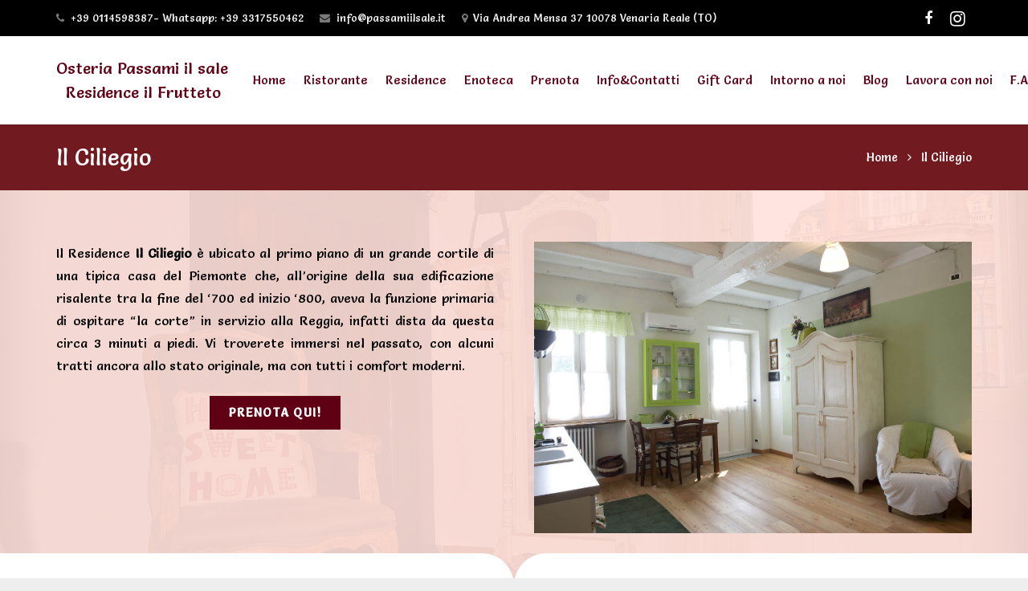

--- FILE ---
content_type: text/html; charset=UTF-8
request_url: https://www.passamiilsale.it/il-ciliegio-bb-venaria/
body_size: 20351
content:
<!DOCTYPE HTML>
<html class="" lang="it-IT">
<head>
	<meta charset="UTF-8">

		<title>Il Ciliegio - passami il sale</title>

	<meta name='robots' content='index, follow, max-image-preview:large, max-snippet:-1, max-video-preview:-1' />
<link rel="alternate" hreflang="it" href="https://www.passamiilsale.it/il-ciliegio-bb-venaria/" />
<link rel="alternate" hreflang="en" href="https://www.passamiilsale.it/il-ciliegio/?lang=en" />
<link rel="alternate" hreflang="fr" href="https://www.passamiilsale.it/il-ciliegio-bb-venaria/?lang=fr" />
<link rel="alternate" hreflang="de" href="https://www.passamiilsale.it/il-ciliegio-td/?lang=de" />

	<!-- This site is optimized with the Yoast SEO plugin v20.0 - https://yoast.com/wordpress/plugins/seo/ -->
	<meta name="description" content="Dormendo al Residence Il Ciliegio di Venaria, vi troverete a due passi dalla Reggia completamente immersi nel passato, ma con tutti i comfort moderni." />
	<link rel="canonical" href="https://www.passamiilsale.it/il-ciliegio-bb-venaria/" />
	<meta property="og:locale" content="it_IT" />
	<meta property="og:type" content="article" />
	<meta property="og:title" content="Il Ciliegio - passami il sale" />
	<meta property="og:description" content="Dormendo al Residence Il Ciliegio di Venaria, vi troverete a due passi dalla Reggia completamente immersi nel passato, ma con tutti i comfort moderni." />
	<meta property="og:url" content="https://www.passamiilsale.it/il-ciliegio-bb-venaria/" />
	<meta property="og:site_name" content="passami il sale" />
	<meta property="article:modified_time" content="2025-07-14T11:13:47+00:00" />
	<meta property="og:image" content="https://www.passamiilsale.it/wp-content/uploads/2017/03/DSCf_1874-1.jpg" />
	<meta property="og:image:width" content="2208" />
	<meta property="og:image:height" content="1474" />
	<meta property="og:image:type" content="image/jpeg" />
	<meta name="twitter:card" content="summary_large_image" />
	<meta name="twitter:label1" content="Tempo di lettura stimato" />
	<meta name="twitter:data1" content="2 minuti" />
	<script type="application/ld+json" class="yoast-schema-graph">{"@context":"https://schema.org","@graph":[{"@type":"WebPage","@id":"https://www.passamiilsale.it/il-ciliegio-bb-venaria/","url":"https://www.passamiilsale.it/il-ciliegio-bb-venaria/","name":"Il Ciliegio - passami il sale","isPartOf":{"@id":"https://www.passamiilsale.it/#website"},"primaryImageOfPage":{"@id":"https://www.passamiilsale.it/il-ciliegio-bb-venaria/#primaryimage"},"image":{"@id":"https://www.passamiilsale.it/il-ciliegio-bb-venaria/#primaryimage"},"thumbnailUrl":"https://www.passamiilsale.it/wp-content/uploads/2017/03/DSCf_1874-1.jpg","datePublished":"2017-03-01T03:28:33+00:00","dateModified":"2025-07-14T11:13:47+00:00","description":"Dormendo al Residence Il Ciliegio di Venaria, vi troverete a due passi dalla Reggia completamente immersi nel passato, ma con tutti i comfort moderni.","breadcrumb":{"@id":"https://www.passamiilsale.it/il-ciliegio-bb-venaria/#breadcrumb"},"inLanguage":"it-IT","potentialAction":[{"@type":"ReadAction","target":["https://www.passamiilsale.it/il-ciliegio-bb-venaria/"]}]},{"@type":"ImageObject","inLanguage":"it-IT","@id":"https://www.passamiilsale.it/il-ciliegio-bb-venaria/#primaryimage","url":"https://www.passamiilsale.it/wp-content/uploads/2017/03/DSCf_1874-1.jpg","contentUrl":"https://www.passamiilsale.it/wp-content/uploads/2017/03/DSCf_1874-1.jpg","width":2208,"height":1474},{"@type":"BreadcrumbList","@id":"https://www.passamiilsale.it/il-ciliegio-bb-venaria/#breadcrumb","itemListElement":[{"@type":"ListItem","position":1,"name":"Home","item":"https://www.passamiilsale.it/"},{"@type":"ListItem","position":2,"name":"Il Ciliegio"}]},{"@type":"WebSite","@id":"https://www.passamiilsale.it/#website","url":"https://www.passamiilsale.it/","name":"passami il sale","description":"","potentialAction":[{"@type":"SearchAction","target":{"@type":"EntryPoint","urlTemplate":"https://www.passamiilsale.it/?s={search_term_string}"},"query-input":"required name=search_term_string"}],"inLanguage":"it-IT"}]}</script>
	<!-- / Yoast SEO plugin. -->


<link rel='dns-prefetch' href='//cdn.iubenda.com' />
<link rel='dns-prefetch' href='//fonts.googleapis.com' />
<link rel="alternate" type="application/rss+xml" title="passami il sale &raquo; Feed" href="https://www.passamiilsale.it/feed/" />
<meta name="viewport" content="width=device-width, initial-scale=1">
<meta name="SKYPE_TOOLBAR" content="SKYPE_TOOLBAR_PARSER_COMPATIBLE">
<meta name="og:title" content="Il Ciliegio">
<meta name="og:type" content="website">
<meta name="og:url" content="https://www.passamiilsale.it/il-ciliegio-bb-venaria/">
<meta name="og:image" content="https://www.passamiilsale.it/wp-content/uploads/2017/03/DSCf_1874-1-300x200.jpg">
<script type="text/javascript">
window._wpemojiSettings = {"baseUrl":"https:\/\/s.w.org\/images\/core\/emoji\/14.0.0\/72x72\/","ext":".png","svgUrl":"https:\/\/s.w.org\/images\/core\/emoji\/14.0.0\/svg\/","svgExt":".svg","source":{"concatemoji":"https:\/\/www.passamiilsale.it\/wp-includes\/js\/wp-emoji-release.min.js?ver=6.1.9"}};
/*! This file is auto-generated */
!function(e,a,t){var n,r,o,i=a.createElement("canvas"),p=i.getContext&&i.getContext("2d");function s(e,t){var a=String.fromCharCode,e=(p.clearRect(0,0,i.width,i.height),p.fillText(a.apply(this,e),0,0),i.toDataURL());return p.clearRect(0,0,i.width,i.height),p.fillText(a.apply(this,t),0,0),e===i.toDataURL()}function c(e){var t=a.createElement("script");t.src=e,t.defer=t.type="text/javascript",a.getElementsByTagName("head")[0].appendChild(t)}for(o=Array("flag","emoji"),t.supports={everything:!0,everythingExceptFlag:!0},r=0;r<o.length;r++)t.supports[o[r]]=function(e){if(p&&p.fillText)switch(p.textBaseline="top",p.font="600 32px Arial",e){case"flag":return s([127987,65039,8205,9895,65039],[127987,65039,8203,9895,65039])?!1:!s([55356,56826,55356,56819],[55356,56826,8203,55356,56819])&&!s([55356,57332,56128,56423,56128,56418,56128,56421,56128,56430,56128,56423,56128,56447],[55356,57332,8203,56128,56423,8203,56128,56418,8203,56128,56421,8203,56128,56430,8203,56128,56423,8203,56128,56447]);case"emoji":return!s([129777,127995,8205,129778,127999],[129777,127995,8203,129778,127999])}return!1}(o[r]),t.supports.everything=t.supports.everything&&t.supports[o[r]],"flag"!==o[r]&&(t.supports.everythingExceptFlag=t.supports.everythingExceptFlag&&t.supports[o[r]]);t.supports.everythingExceptFlag=t.supports.everythingExceptFlag&&!t.supports.flag,t.DOMReady=!1,t.readyCallback=function(){t.DOMReady=!0},t.supports.everything||(n=function(){t.readyCallback()},a.addEventListener?(a.addEventListener("DOMContentLoaded",n,!1),e.addEventListener("load",n,!1)):(e.attachEvent("onload",n),a.attachEvent("onreadystatechange",function(){"complete"===a.readyState&&t.readyCallback()})),(e=t.source||{}).concatemoji?c(e.concatemoji):e.wpemoji&&e.twemoji&&(c(e.twemoji),c(e.wpemoji)))}(window,document,window._wpemojiSettings);
</script>
<style type="text/css">
img.wp-smiley,
img.emoji {
	display: inline !important;
	border: none !important;
	box-shadow: none !important;
	height: 1em !important;
	width: 1em !important;
	margin: 0 0.07em !important;
	vertical-align: -0.1em !important;
	background: none !important;
	padding: 0 !important;
}
</style>
	<link rel='stylesheet' id='wp-block-library-css' href='https://www.passamiilsale.it/wp-includes/css/dist/block-library/style.min.css?ver=6.1.9' type='text/css' media='all' />
<link rel='stylesheet' id='classic-theme-styles-css' href='https://www.passamiilsale.it/wp-includes/css/classic-themes.min.css?ver=1' type='text/css' media='all' />
<style id='global-styles-inline-css' type='text/css'>
body{--wp--preset--color--black: #000000;--wp--preset--color--cyan-bluish-gray: #abb8c3;--wp--preset--color--white: #ffffff;--wp--preset--color--pale-pink: #f78da7;--wp--preset--color--vivid-red: #cf2e2e;--wp--preset--color--luminous-vivid-orange: #ff6900;--wp--preset--color--luminous-vivid-amber: #fcb900;--wp--preset--color--light-green-cyan: #7bdcb5;--wp--preset--color--vivid-green-cyan: #00d084;--wp--preset--color--pale-cyan-blue: #8ed1fc;--wp--preset--color--vivid-cyan-blue: #0693e3;--wp--preset--color--vivid-purple: #9b51e0;--wp--preset--gradient--vivid-cyan-blue-to-vivid-purple: linear-gradient(135deg,rgba(6,147,227,1) 0%,rgb(155,81,224) 100%);--wp--preset--gradient--light-green-cyan-to-vivid-green-cyan: linear-gradient(135deg,rgb(122,220,180) 0%,rgb(0,208,130) 100%);--wp--preset--gradient--luminous-vivid-amber-to-luminous-vivid-orange: linear-gradient(135deg,rgba(252,185,0,1) 0%,rgba(255,105,0,1) 100%);--wp--preset--gradient--luminous-vivid-orange-to-vivid-red: linear-gradient(135deg,rgba(255,105,0,1) 0%,rgb(207,46,46) 100%);--wp--preset--gradient--very-light-gray-to-cyan-bluish-gray: linear-gradient(135deg,rgb(238,238,238) 0%,rgb(169,184,195) 100%);--wp--preset--gradient--cool-to-warm-spectrum: linear-gradient(135deg,rgb(74,234,220) 0%,rgb(151,120,209) 20%,rgb(207,42,186) 40%,rgb(238,44,130) 60%,rgb(251,105,98) 80%,rgb(254,248,76) 100%);--wp--preset--gradient--blush-light-purple: linear-gradient(135deg,rgb(255,206,236) 0%,rgb(152,150,240) 100%);--wp--preset--gradient--blush-bordeaux: linear-gradient(135deg,rgb(254,205,165) 0%,rgb(254,45,45) 50%,rgb(107,0,62) 100%);--wp--preset--gradient--luminous-dusk: linear-gradient(135deg,rgb(255,203,112) 0%,rgb(199,81,192) 50%,rgb(65,88,208) 100%);--wp--preset--gradient--pale-ocean: linear-gradient(135deg,rgb(255,245,203) 0%,rgb(182,227,212) 50%,rgb(51,167,181) 100%);--wp--preset--gradient--electric-grass: linear-gradient(135deg,rgb(202,248,128) 0%,rgb(113,206,126) 100%);--wp--preset--gradient--midnight: linear-gradient(135deg,rgb(2,3,129) 0%,rgb(40,116,252) 100%);--wp--preset--duotone--dark-grayscale: url('#wp-duotone-dark-grayscale');--wp--preset--duotone--grayscale: url('#wp-duotone-grayscale');--wp--preset--duotone--purple-yellow: url('#wp-duotone-purple-yellow');--wp--preset--duotone--blue-red: url('#wp-duotone-blue-red');--wp--preset--duotone--midnight: url('#wp-duotone-midnight');--wp--preset--duotone--magenta-yellow: url('#wp-duotone-magenta-yellow');--wp--preset--duotone--purple-green: url('#wp-duotone-purple-green');--wp--preset--duotone--blue-orange: url('#wp-duotone-blue-orange');--wp--preset--font-size--small: 13px;--wp--preset--font-size--medium: 20px;--wp--preset--font-size--large: 36px;--wp--preset--font-size--x-large: 42px;--wp--preset--spacing--20: 0.44rem;--wp--preset--spacing--30: 0.67rem;--wp--preset--spacing--40: 1rem;--wp--preset--spacing--50: 1.5rem;--wp--preset--spacing--60: 2.25rem;--wp--preset--spacing--70: 3.38rem;--wp--preset--spacing--80: 5.06rem;}:where(.is-layout-flex){gap: 0.5em;}body .is-layout-flow > .alignleft{float: left;margin-inline-start: 0;margin-inline-end: 2em;}body .is-layout-flow > .alignright{float: right;margin-inline-start: 2em;margin-inline-end: 0;}body .is-layout-flow > .aligncenter{margin-left: auto !important;margin-right: auto !important;}body .is-layout-constrained > .alignleft{float: left;margin-inline-start: 0;margin-inline-end: 2em;}body .is-layout-constrained > .alignright{float: right;margin-inline-start: 2em;margin-inline-end: 0;}body .is-layout-constrained > .aligncenter{margin-left: auto !important;margin-right: auto !important;}body .is-layout-constrained > :where(:not(.alignleft):not(.alignright):not(.alignfull)){max-width: var(--wp--style--global--content-size);margin-left: auto !important;margin-right: auto !important;}body .is-layout-constrained > .alignwide{max-width: var(--wp--style--global--wide-size);}body .is-layout-flex{display: flex;}body .is-layout-flex{flex-wrap: wrap;align-items: center;}body .is-layout-flex > *{margin: 0;}:where(.wp-block-columns.is-layout-flex){gap: 2em;}.has-black-color{color: var(--wp--preset--color--black) !important;}.has-cyan-bluish-gray-color{color: var(--wp--preset--color--cyan-bluish-gray) !important;}.has-white-color{color: var(--wp--preset--color--white) !important;}.has-pale-pink-color{color: var(--wp--preset--color--pale-pink) !important;}.has-vivid-red-color{color: var(--wp--preset--color--vivid-red) !important;}.has-luminous-vivid-orange-color{color: var(--wp--preset--color--luminous-vivid-orange) !important;}.has-luminous-vivid-amber-color{color: var(--wp--preset--color--luminous-vivid-amber) !important;}.has-light-green-cyan-color{color: var(--wp--preset--color--light-green-cyan) !important;}.has-vivid-green-cyan-color{color: var(--wp--preset--color--vivid-green-cyan) !important;}.has-pale-cyan-blue-color{color: var(--wp--preset--color--pale-cyan-blue) !important;}.has-vivid-cyan-blue-color{color: var(--wp--preset--color--vivid-cyan-blue) !important;}.has-vivid-purple-color{color: var(--wp--preset--color--vivid-purple) !important;}.has-black-background-color{background-color: var(--wp--preset--color--black) !important;}.has-cyan-bluish-gray-background-color{background-color: var(--wp--preset--color--cyan-bluish-gray) !important;}.has-white-background-color{background-color: var(--wp--preset--color--white) !important;}.has-pale-pink-background-color{background-color: var(--wp--preset--color--pale-pink) !important;}.has-vivid-red-background-color{background-color: var(--wp--preset--color--vivid-red) !important;}.has-luminous-vivid-orange-background-color{background-color: var(--wp--preset--color--luminous-vivid-orange) !important;}.has-luminous-vivid-amber-background-color{background-color: var(--wp--preset--color--luminous-vivid-amber) !important;}.has-light-green-cyan-background-color{background-color: var(--wp--preset--color--light-green-cyan) !important;}.has-vivid-green-cyan-background-color{background-color: var(--wp--preset--color--vivid-green-cyan) !important;}.has-pale-cyan-blue-background-color{background-color: var(--wp--preset--color--pale-cyan-blue) !important;}.has-vivid-cyan-blue-background-color{background-color: var(--wp--preset--color--vivid-cyan-blue) !important;}.has-vivid-purple-background-color{background-color: var(--wp--preset--color--vivid-purple) !important;}.has-black-border-color{border-color: var(--wp--preset--color--black) !important;}.has-cyan-bluish-gray-border-color{border-color: var(--wp--preset--color--cyan-bluish-gray) !important;}.has-white-border-color{border-color: var(--wp--preset--color--white) !important;}.has-pale-pink-border-color{border-color: var(--wp--preset--color--pale-pink) !important;}.has-vivid-red-border-color{border-color: var(--wp--preset--color--vivid-red) !important;}.has-luminous-vivid-orange-border-color{border-color: var(--wp--preset--color--luminous-vivid-orange) !important;}.has-luminous-vivid-amber-border-color{border-color: var(--wp--preset--color--luminous-vivid-amber) !important;}.has-light-green-cyan-border-color{border-color: var(--wp--preset--color--light-green-cyan) !important;}.has-vivid-green-cyan-border-color{border-color: var(--wp--preset--color--vivid-green-cyan) !important;}.has-pale-cyan-blue-border-color{border-color: var(--wp--preset--color--pale-cyan-blue) !important;}.has-vivid-cyan-blue-border-color{border-color: var(--wp--preset--color--vivid-cyan-blue) !important;}.has-vivid-purple-border-color{border-color: var(--wp--preset--color--vivid-purple) !important;}.has-vivid-cyan-blue-to-vivid-purple-gradient-background{background: var(--wp--preset--gradient--vivid-cyan-blue-to-vivid-purple) !important;}.has-light-green-cyan-to-vivid-green-cyan-gradient-background{background: var(--wp--preset--gradient--light-green-cyan-to-vivid-green-cyan) !important;}.has-luminous-vivid-amber-to-luminous-vivid-orange-gradient-background{background: var(--wp--preset--gradient--luminous-vivid-amber-to-luminous-vivid-orange) !important;}.has-luminous-vivid-orange-to-vivid-red-gradient-background{background: var(--wp--preset--gradient--luminous-vivid-orange-to-vivid-red) !important;}.has-very-light-gray-to-cyan-bluish-gray-gradient-background{background: var(--wp--preset--gradient--very-light-gray-to-cyan-bluish-gray) !important;}.has-cool-to-warm-spectrum-gradient-background{background: var(--wp--preset--gradient--cool-to-warm-spectrum) !important;}.has-blush-light-purple-gradient-background{background: var(--wp--preset--gradient--blush-light-purple) !important;}.has-blush-bordeaux-gradient-background{background: var(--wp--preset--gradient--blush-bordeaux) !important;}.has-luminous-dusk-gradient-background{background: var(--wp--preset--gradient--luminous-dusk) !important;}.has-pale-ocean-gradient-background{background: var(--wp--preset--gradient--pale-ocean) !important;}.has-electric-grass-gradient-background{background: var(--wp--preset--gradient--electric-grass) !important;}.has-midnight-gradient-background{background: var(--wp--preset--gradient--midnight) !important;}.has-small-font-size{font-size: var(--wp--preset--font-size--small) !important;}.has-medium-font-size{font-size: var(--wp--preset--font-size--medium) !important;}.has-large-font-size{font-size: var(--wp--preset--font-size--large) !important;}.has-x-large-font-size{font-size: var(--wp--preset--font-size--x-large) !important;}
.wp-block-navigation a:where(:not(.wp-element-button)){color: inherit;}
:where(.wp-block-columns.is-layout-flex){gap: 2em;}
.wp-block-pullquote{font-size: 1.5em;line-height: 1.6;}
</style>
<link rel='stylesheet' id='foogallery-core-css' href='https://www.passamiilsale.it/wp-content/plugins/foogallery/extensions/default-templates/shared/css/foogallery.min.css?ver=2.2.26' type='text/css' media='all' />
<link rel='stylesheet' id='foobox-free-min-css' href='https://www.passamiilsale.it/wp-content/plugins/foobox-image-lightbox/free/css/foobox.free.min.css?ver=2.7.17' type='text/css' media='all' />
<link rel='stylesheet' id='wpml-cms-nav-css-css' href='https://www.passamiilsale.it/wp-content/plugins/wpml-cms-nav/res/css/navigation.css?ver=1.4.20' type='text/css' media='all' />
<link rel='stylesheet' id='cms-navigation-style-base-css' href='https://www.passamiilsale.it/wp-content/plugins/wpml-cms-nav/res/css/cms-navigation-base.css?ver=1.4.20' type='text/css' media='screen' />
<link rel='stylesheet' id='cms-navigation-style-css' href='https://www.passamiilsale.it/wp-content/plugins/wpml-cms-nav/res/css/cms-navigation.css?ver=1.4.20' type='text/css' media='screen' />
<link rel='stylesheet' id='us-font-1-css' href='https://fonts.googleapis.com/css?family=Salsa%3A400%2C700&#038;subset=latin&#038;ver=6.1.9' type='text/css' media='all' />
<link rel='stylesheet' id='material-icons-css' href='https://fonts.googleapis.com/icon?family=Material+Icons&#038;ver=6.1.9' type='text/css' media='all' />
<link rel='stylesheet' id='us-base-css' href='//www.passamiilsale.it/wp-content/themes/Impreza/framework/css/us-base.min.css?ver=3.9.1' type='text/css' media='all' />
<link rel='stylesheet' id='us-style-css' href='//www.passamiilsale.it/wp-content/themes/Impreza/css/style.min.css?ver=3.9.1' type='text/css' media='all' />
<link rel='stylesheet' id='us-responsive-css' href='//www.passamiilsale.it/wp-content/themes/Impreza/css/responsive.min.css?ver=3.9.1' type='text/css' media='all' />
<link rel='stylesheet' id='bsf-Defaults-css' href='https://www.passamiilsale.it/wp-content/uploads/smile_fonts/Defaults/Defaults.css?ver=6.1.9' type='text/css' media='all' />
<link rel='stylesheet' id='ultimate-style-min-css' href='https://www.passamiilsale.it/wp-content/plugins/Ultimate_VC_Addons/assets/min-css/ultimate.min.css?ver=3.16.7' type='text/css' media='all' />
<script type='text/javascript' id='iubenda-head-inline-scripts-js-before'>

var _iub = _iub || [];
_iub.csConfiguration = {"invalidateConsentWithoutLog":true,"perPurposeConsent":true,"lang":"it","siteId":771467,"consentOnContinuedBrowsing":false,"cookiePolicyId":8078775, "banner":{ "acceptButtonDisplay":true,"customizeButtonDisplay":true,"rejectButtonDisplay":true,"closeButtonRejects":true,"listPurposes":true,"explicitWithdrawal":true }};
</script>
<script  type="text/javascript" charset="UTF-8" async="" class=" _iub_cs_skip" type='text/javascript' src='//cdn.iubenda.com/cs/iubenda_cs.js?ver=3.5.0' id='iubenda-head-scripts-0-js'></script>
<script type='text/javascript' src='https://www.passamiilsale.it/wp-includes/js/jquery/jquery.min.js?ver=3.6.1' id='jquery-core-js'></script>
<script type='text/javascript' src='https://www.passamiilsale.it/wp-includes/js/jquery/jquery-migrate.min.js?ver=3.3.2' id='jquery-migrate-js'></script>
<script type='text/javascript' id='foobox-free-min-js-before'>
/* Run FooBox FREE (v2.7.17) */
var FOOBOX = window.FOOBOX = {
	ready: true,
	disableOthers: false,
	o: {wordpress: { enabled: true }, countMessage:'image %index of %total', excludes:'.fbx-link,.nofoobox,.nolightbox,a[href*="pinterest.com/pin/create/button/"]', affiliate : { enabled: false }},
	selectors: [
		".foogallery-container.foogallery-lightbox-foobox", ".foogallery-container.foogallery-lightbox-foobox-free", ".gallery", ".wp-block-gallery", ".wp-caption", ".wp-block-image", "a:has(img[class*=wp-image-])", ".foobox"
	],
	pre: function( $ ){
		// Custom JavaScript (Pre)
		
	},
	post: function( $ ){
		// Custom JavaScript (Post)
		
		// Custom Captions Code
		
	},
	custom: function( $ ){
		// Custom Extra JS
		
	}
};
</script>
<script type='text/javascript' src='https://www.passamiilsale.it/wp-content/plugins/foobox-image-lightbox/free/js/foobox.free.min.js?ver=2.7.17' id='foobox-free-min-js'></script>
<script type='text/javascript' src='https://www.passamiilsale.it/wp-includes/js/jquery/ui/core.min.js?ver=1.13.2' id='jquery-ui-core-js'></script>
<script type='text/javascript' src='https://www.passamiilsale.it/wp-content/plugins/Ultimate_VC_Addons/assets/min-js/ultimate.min.js?ver=3.16.7' id='ultimate-script-js'></script>
<link rel="https://api.w.org/" href="https://www.passamiilsale.it/wp-json/" /><link rel="alternate" type="application/json" href="https://www.passamiilsale.it/wp-json/wp/v2/pages/4337" /><link rel="EditURI" type="application/rsd+xml" title="RSD" href="https://www.passamiilsale.it/xmlrpc.php?rsd" />
<link rel="wlwmanifest" type="application/wlwmanifest+xml" href="https://www.passamiilsale.it/wp-includes/wlwmanifest.xml" />
<meta name="generator" content="WordPress 6.1.9" />
<link rel='shortlink' href='https://www.passamiilsale.it/?p=4337' />
<link rel="alternate" type="application/json+oembed" href="https://www.passamiilsale.it/wp-json/oembed/1.0/embed?url=https%3A%2F%2Fwww.passamiilsale.it%2Fil-ciliegio-bb-venaria%2F" />
<link rel="alternate" type="text/xml+oembed" href="https://www.passamiilsale.it/wp-json/oembed/1.0/embed?url=https%3A%2F%2Fwww.passamiilsale.it%2Fil-ciliegio-bb-venaria%2F&#038;format=xml" />
<meta name="generator" content="WPML ver:3.7.1 stt:1,4,3,27;" />

<!-- Meta Pixel Code -->
<script type='text/javascript'>
!function(f,b,e,v,n,t,s){if(f.fbq)return;n=f.fbq=function(){n.callMethod?
n.callMethod.apply(n,arguments):n.queue.push(arguments)};if(!f._fbq)f._fbq=n;
n.push=n;n.loaded=!0;n.version='2.0';n.queue=[];t=b.createElement(e);t.async=!0;
t.src=v;s=b.getElementsByTagName(e)[0];s.parentNode.insertBefore(t,s)}(window,
document,'script','https://connect.facebook.net/en_US/fbevents.js');
</script>
<!-- End Meta Pixel Code -->
<script type='text/javascript'>
  fbq('init', '2462044773941329', {}, {
    "agent": "wordpress-6.1.9-3.0.8"
});
  </script><script type='text/javascript'>
  fbq('track', 'PageView', []);
  </script>
<!-- Meta Pixel Code -->
<noscript>
<img height="1" width="1" style="display:none" alt="fbpx"
src="https://www.facebook.com/tr?id=2462044773941329&ev=PageView&noscript=1" />
</noscript>
<!-- End Meta Pixel Code -->
<meta name="generator" content="Powered by Visual Composer - drag and drop page builder for WordPress."/>
<!--[if lte IE 9]><link rel="stylesheet" type="text/css" href="https://www.passamiilsale.it/wp-content/plugins/js_composer/assets/css/vc_lte_ie9.min.css" media="screen"><![endif]--><link rel="icon" href="https://www.passamiilsale.it/wp-content/uploads/2020/06/ico.png" sizes="32x32" />
<link rel="icon" href="https://www.passamiilsale.it/wp-content/uploads/2020/06/ico.png" sizes="192x192" />
<link rel="apple-touch-icon" href="https://www.passamiilsale.it/wp-content/uploads/2020/06/ico.png" />
<meta name="msapplication-TileImage" content="https://www.passamiilsale.it/wp-content/uploads/2020/06/ico.png" />
<style type="text/css" data-type="vc_shortcodes-custom-css">.vc_custom_1597236498198{padding-top: 5% !important;padding-right: 5% !important;padding-bottom: 5% !important;padding-left: 5% !important;}</style><noscript><style type="text/css"> .wpb_animate_when_almost_visible { opacity: 1; }</style></noscript>
			<style id='us-theme-options-css' type="text/css">html {font-family:"Salsa", cursive;font-size:16px;line-height:28px;font-weight:400;}.w-text.font_main_menu,.w-nav .menu-item-language,.w-nav-item {font-family:"Salsa", cursive;font-weight:400;}h1, h2, h3, h4, h5, h6,.w-text.font_heading,.w-blog-post.format-quote blockquote,.w-counter-number,.w-pricing-item-price,.w-tabs-item-title,.ult_price_figure,.ult_countdown-amount,.ultb3-box .ultb3-title,.stats-block .stats-desc .stats-number {font-family:"Salsa", cursive;font-weight:400;}h1 {font-size:38px;letter-spacing:-1px;}h2 {font-size:32px;letter-spacing:0px;}h3 {font-size:26px;letter-spacing:0px;}h4,.widgettitle,.comment-reply-title,.woocommerce #reviews h2,.woocommerce .related > h2,.woocommerce .upsells > h2,.woocommerce .cross-sells > h2 {font-size:22px;letter-spacing:0px;}h5,.w-blog:not(.cols_1) .w-blog-list .w-blog-post-title {font-size:20px;letter-spacing:0px;}h6 {font-size:18px;letter-spacing:0px;}@media (max-width:767px) {html {font-size:16px;line-height:26px;}h1 {font-size:38px;}h2 {font-size:26px;}h3 {font-size:22px;}h4,.widgettitle,.comment-reply-title,.woocommerce #reviews h2,.woocommerce .related > h2,.woocommerce .upsells > h2,.woocommerce .cross-sells > h2 {font-size:20px;}h5 {font-size:18px;}h6 {font-size:16px;}}body,.header_hor .l-header.pos_fixed {min-width:1240px;}.l-canvas.type_boxed,.l-canvas.type_boxed .l-subheader,.l-canvas.type_boxed ~ .l-footer .l-subfooter {max-width:1240px;}.header_hor .l-subheader-h,.l-titlebar-h,.l-main-h,.l-section-h,.l-subfooter-h,.w-tabs-section-content-h,.w-blog-post-body {max-width:1140px;}.l-sidebar {width:25%;}.l-content {width:68%;}@media (max-width:1024px) {.g-cols > div:not([class*="-xs-"]) {float:none;width:100%;margin:0 0 25px;}.g-cols.type_boxes > div,.g-cols > div:last-child,.g-cols > div.vc_col-has-fill {margin-bottom:0;}} .w-btn,.button,.l-body .cl-btn,.l-body .ubtn,.l-body .ultb3-btn,.l-body .btn-modal,.l-body .flip-box-wrap .flip_link a,.l-body .ult_pricing_table_wrap .ult_price_link .ult_price_action_button,.tribe-events-button,button,input[type="submit"] {font-weight:bold;text-transform:uppercase;font-size:15px;line-height:2.8;padding:0 1.6em;border-radius:0em;letter-spacing:1px;}.w-btn.icon_atleft i {left:1.6em;}.w-btn.icon_atright i {right:1.6em;}@media (min-width:901px) {.header_hor .l-subheader.at_top {line-height:45px;height:45px;}.header_hor .l-header.sticky .l-subheader.at_top {line-height:35px;height:35px;}.header_hor .l-subheader.at_middle {line-height:110px;height:110px;}.header_hor .l-header.sticky .l-subheader.at_middle {line-height:90px;height:90px;}.l-subheader.at_bottom { display:none; }.header_hor .l-subheader.at_bottom {line-height:40px;height:40px;}.header_hor .l-header.sticky .l-subheader.at_bottom {line-height:40px;height:40px;}.header_hor .l-header.pos_fixed ~ .l-titlebar,.header_hor .titlebar_none.sidebar_left .l-header.pos_fixed ~ .l-main,.header_hor .titlebar_none.sidebar_right .l-header.pos_fixed ~ .l-main,.header_hor .titlebar_none.sidebar_none .l-header.pos_fixed ~ .l-main .l-section:first-child,.header_hor.header_inpos_below .l-header.pos_fixed ~ .l-main .l-section:nth-child(2),.header_hor .l-header.pos_static.bg_transparent ~ .l-titlebar,.header_hor .titlebar_none.sidebar_left .l-header.pos_static.bg_transparent ~ .l-main,.header_hor .titlebar_none.sidebar_right .l-header.pos_static.bg_transparent ~ .l-main,.header_hor .titlebar_none.sidebar_none .l-header.pos_static.bg_transparent ~ .l-main .l-section:first-child {padding-top:155px;}.header_hor .l-header.pos_static.bg_solid + .l-main .l-section.preview_trendy .w-blog-post-preview {top:-155px;}.header_hor.header_inpos_bottom .l-header.pos_fixed ~ .l-main .l-section:first-child {padding-bottom:155px;}.header_hor .l-header.bg_transparent ~ .l-main .l-section.valign_center:first-child > .l-section-h {top:-77.5px;}.header_hor.header_inpos_bottom .l-header.pos_fixed.bg_transparent ~ .l-main .l-section.valign_center:first-child > .l-section-h {top:77.5px;}.header_hor .l-header.pos_fixed ~ .l-main .l-section.height_full:not(:first-child) {min-height:calc(100vh - 125px);}.admin-bar.header_hor .l-header.pos_fixed ~ .l-main .l-section.height_full:not(:first-child) {min-height:calc(100vh - 125px - 32px);}.header_ver {padding-left:300px;position:relative;}.rtl.header_ver {padding-left:0;padding-right:300px;}.header_ver .l-header,.header_ver .l-header .w-cart-notification {width:300px;}.header_ver .l-navigation-item.to_next {left:calc(300px - 13.5rem);}.no-touch .header_ver .l-navigation-item.to_next:hover {left:300px;}.rtl.header_ver .l-navigation-item.to_next {right:calc(300px - 13.5rem);}.no-touch .rtl.header_ver .l-navigation-item.to_next:hover {right:300px;}.header_ver .w-nav.type_desktop [class*="columns"] .w-nav-list.level_2 {width:calc(100vw - 300px);max-width:980px;}}@media (min-width:601px) and (max-width:900px) {.header_hor .l-subheader.at_top {line-height:36px;height:36px;}.header_hor .l-header.sticky .l-subheader.at_top {line-height:0px;height:0px;overflow:hidden;}.header_hor .l-subheader.at_middle {line-height:80px;height:80px;}.header_hor .l-header.sticky .l-subheader.at_middle {line-height:60px;height:60px;}.l-subheader.at_bottom { display:none; }.header_hor .l-subheader.at_bottom {line-height:50px;height:50px;}.header_hor .l-header.sticky .l-subheader.at_bottom {line-height:50px;height:50px;}.header_hor .l-header.pos_fixed ~ .l-titlebar,.header_hor .titlebar_none.sidebar_left .l-header.pos_fixed ~ .l-main,.header_hor .titlebar_none.sidebar_right .l-header.pos_fixed ~ .l-main,.header_hor .titlebar_none.sidebar_none .l-header.pos_fixed ~ .l-main .l-section:first-child,.header_hor .l-header.pos_static.bg_transparent ~ .l-titlebar,.header_hor .titlebar_none.sidebar_left .l-header.pos_static.bg_transparent ~ .l-main,.header_hor .titlebar_none.sidebar_right .l-header.pos_static.bg_transparent ~ .l-main,.header_hor .titlebar_none.sidebar_none .l-header.pos_static.bg_transparent ~ .l-main .l-section:first-child {padding-top:116px;}.header_hor .l-header.pos_static.bg_solid + .l-main .l-section.preview_trendy .w-blog-post-preview {top:-116px;}.header_ver .l-header {width:300px;}}@media (max-width:600px) {.l-subheader.at_top { display:none; }.header_hor .l-subheader.at_top {line-height:36px;height:36px;}.header_hor .l-header.sticky .l-subheader.at_top {line-height:0px;height:0px;overflow:hidden;}.header_hor .l-subheader.at_middle {line-height:50px;height:50px;}.header_hor .l-header.sticky .l-subheader.at_middle {line-height:50px;height:50px;}.l-subheader.at_bottom { display:none; }.header_hor .l-subheader.at_bottom {line-height:50px;height:50px;}.header_hor .l-header.sticky .l-subheader.at_bottom {line-height:50px;height:50px;}.header_hor .l-header.pos_fixed ~ .l-titlebar,.header_hor .titlebar_none.sidebar_left .l-header.pos_fixed ~ .l-main,.header_hor .titlebar_none.sidebar_right .l-header.pos_fixed ~ .l-main,.header_hor .titlebar_none.sidebar_none .l-header.pos_fixed ~ .l-main .l-section:first-child,.header_hor .l-header.pos_static.bg_transparent ~ .l-titlebar,.header_hor .titlebar_none.sidebar_left .l-header.pos_static.bg_transparent ~ .l-main,.header_hor .titlebar_none.sidebar_right .l-header.pos_static.bg_transparent ~ .l-main,.header_hor .titlebar_none.sidebar_none .l-header.pos_static.bg_transparent ~ .l-main .l-section:first-child {padding-top:50px;}.header_hor .l-header.pos_static.bg_solid + .l-main .l-section.preview_trendy .w-blog-post-preview {top:-50px;}}@media (min-width:901px) {.ush_image_1 { height:70px; }.l-header.sticky .ush_image_1 { height:60px; }}@media (min-width:601px) and (max-width:900px) {.ush_image_1 { height:50px; }.l-header.sticky .ush_image_1 { height:50px; }}@media (max-width:600px) {.ush_image_1 { height:30px; }.l-header.sticky .ush_image_1 { height:30px; }}.ush_text_1 .w-text-value { color:; }@media (min-width:901px) {.ush_text_1 { font-size:20px; }}@media (min-width:601px) and (max-width:900px) {.ush_text_1 { font-size:17px; }}@media (max-width:600px) {.ush_text_1 { font-size:17px; }}.ush_text_1 { white-space:nowrap; }.ush_text_2 .w-text-value { color:; }@media (min-width:901px) {.ush_text_2 { font-size:13px; }}@media (min-width:601px) and (max-width:900px) {.ush_text_2 { font-size:13px; }}@media (max-width:600px) {.ush_text_2 { font-size:13px; }}.ush_text_2 { white-space:nowrap; }.ush_text_3 .w-text-value { color:; }@media (min-width:901px) {.ush_text_3 { font-size:13px; }}@media (min-width:601px) and (max-width:900px) {.ush_text_3 { font-size:13px; }}@media (max-width:600px) {.ush_text_3 { font-size:13px; }}.ush_text_3 { white-space:nowrap; }.ush_text_4 .w-text-value { color:; }@media (min-width:901px) {.ush_text_4 { font-size:13px; }}@media (min-width:601px) and (max-width:900px) {.ush_text_4 { font-size:13px; }}@media (max-width:600px) {.ush_text_4 { font-size:13px; }}.ush_text_4 { white-space:nowrap; }.header_hor .ush_menu_1.type_desktop .w-nav-list.level_1 > .menu-item > a {padding:0 11px;}.header_ver .ush_menu_1.type_desktop {line-height:22px;}.ush_menu_1.type_desktop .btn.w-nav-item.level_1 > .w-nav-anchor {margin:5.5px;}.ush_menu_1.type_desktop .w-nav-list.level_1 > .menu-item > a,.ush_menu_1.type_desktop [class*="columns"] .menu-item-has-children .w-nav-anchor.level_2 {font-size:15px;}.ush_menu_1.type_desktop .submenu-languages .menu-item-language > a,.ush_menu_1.type_desktop .w-nav-anchor:not(.level_1) {font-size:14px;}.ush_menu_1.type_mobile .w-nav-anchor.level_1 {font-size:15px;}.ush_menu_1.type_mobile .menu-item-language > a,.ush_menu_1.type_mobile .w-nav-anchor:not(.level_1) {font-size:14px;}@media (min-width:901px) {.ush_search_1.layout_simple {max-width:240px;}.ush_search_1.layout_modern.active {width:240px;}}@media (min-width:601px) and (max-width:900px) {.ush_search_1.layout_simple {max-width:200px;}.ush_search_1.layout_modern.active {width:200px;}}@media (min-width:901px) {.ush_socials_1 {font-size:18px;}}@media (min-width:601px) and (max-width:900px) {.ush_socials_1 {font-size:18px;}}@media (max-width:600px) {.ush_socials_1 {font-size:18px;}}.ush_socials_1 .custom .w-socials-item-link-hover {background-color:#1abc9c;}.ush_socials_1.color_brand .custom .w-socials-item-link {color:#1abc9c;}@media (min-width:901px) {.ush_dropdown_1 .w-dropdown-h {font-size:13px;}}@media (min-width:601px) and (max-width:900px) {.ush_dropdown_1 .w-dropdown-h {font-size:13px;}}@media (max-width:600px) {.ush_dropdown_1 .w-dropdown-h {font-size:13px;}}@media (min-width:901px) {.ush_cart_1 .w-cart-link {font-size:20px;}}@media (min-width:601px) and (max-width:900px) {.ush_cart_1 .w-cart-link {font-size:20px;}}@media (max-width:600px) {.ush_cart_1 .w-cart-link {font-size:20px;}}html {background-color:#eeeeee;}.l-subheader.at_top,.l-subheader.at_top .w-dropdown-list,.header_hor .l-subheader.at_top .type_mobile .w-nav-list.level_1 {background-color:#000000;}.l-subheader.at_top,.l-subheader.at_top .w-dropdown.active,.header_hor .l-subheader.at_top .type_mobile .w-nav-list.level_1 {color:#f5f5f5;}.no-touch .l-subheader.at_top a:hover,.no-touch .l-subheader.at_top .w-cart-quantity,.no-touch .l-header.bg_transparent .l-subheader.at_top .w-dropdown.active a:hover {color:#5f0014;}.header_ver .l-header,.header_hor .l-subheader.at_middle,.l-subheader.at_middle .w-dropdown-list,.header_hor .l-subheader.at_middle .type_mobile .w-nav-list.level_1 {background-color:#ffffff;}.l-subheader.at_middle,.l-subheader.at_middle .w-dropdown.active,.header_hor .l-subheader.at_middle .type_mobile .w-nav-list.level_1 {color:#5f0014;}.no-touch .l-subheader.at_middle a:hover,.no-touch .l-subheader.at_middle .w-cart-quantity,.no-touch .l-header.bg_transparent .l-subheader.at_middle .w-dropdown.active a:hover {color:#5f0014;}.l-subheader.at_bottom,.l-subheader.at_bottom .w-dropdown-list,.header_hor .l-subheader.at_bottom .type_mobile .w-nav-list.level_1 {background-color:#f5f5f5;}.l-subheader.at_bottom,.l-subheader.at_bottom .w-dropdown.active,.header_hor .l-subheader.at_bottom .type_mobile .w-nav-list.level_1 {color:#999999;}.no-touch .l-subheader.at_bottom a:hover,.no-touch .l-subheader.at_bottom .w-cart-quantity,.no-touch .l-header.bg_transparent .l-subheader.at_bottom .w-dropdown.active a:hover {color:#5f0014;}.l-header.bg_transparent:not(.sticky) .l-subheader {color:#ffffff;}.no-touch .l-header.bg_transparent:not(.sticky) a:not(.w-nav-anchor):hover,.no-touch .l-header.bg_transparent:not(.sticky) .type_desktop .menu-item-language > a:hover,.no-touch .l-header.bg_transparent:not(.sticky) .type_desktop .menu-item-language:hover > a,.no-touch .l-header.bg_transparent:not(.sticky) .type_desktop .w-nav-item.level_1:hover > .w-nav-anchor {color:#ffffff;}.l-header.bg_transparent:not(.sticky) .w-nav-title:after {background-color:#ffffff;}.w-search-form {background-color:#5f0014;color:#ffffff;}.w-search.layout_fullscreen .w-search-form:before {background-color:#5f0014;}.no-touch .w-nav.type_desktop .menu-item-language:hover > a,.no-touch .w-nav-item.level_1:hover > .w-nav-anchor {background-color:;color:#120412;}.w-nav-title:after {background-color:#120412;}.w-nav-item.level_1.current-menu-item > .w-nav-anchor,.w-nav-item.level_1.current-menu-parent > .w-nav-anchor,.w-nav-item.level_1.current-menu-ancestor > .w-nav-anchor {background-color:;color:#361322;}.l-header.bg_transparent:not(.sticky) .type_desktop .w-nav-item.level_1.current-menu-item > .w-nav-anchor,.l-header.bg_transparent:not(.sticky) .type_desktop .w-nav-item.level_1.current-menu-ancestor > .w-nav-anchor {color:#120412;}.w-nav.type_desktop .submenu-languages,.w-nav-list:not(.level_1) {background-color:#ffffff;color:#666666;}.no-touch .w-nav.type_desktop .submenu-languages .menu-item-language:hover > a,.no-touch .w-nav-item:not(.level_1):hover > .w-nav-anchor {background-color:#1f0511;color:#ffffff;}.w-nav-item:not(.level_1).current-menu-item > .w-nav-anchor,.w-nav-item:not(.level_1).current-menu-parent > .w-nav-anchor,.w-nav-item:not(.level_1).current-menu-ancestor > .w-nav-anchor {background-color:;color:#5f0014;}.btn.w-menu-item,.btn.w-nav-item .w-nav-anchor.level_1 {background-color:#5f0014 !important;color:#ffffff !important;}.no-touch .btn.w-menu-item:hover,.no-touch .btn.w-nav-item .w-nav-anchor.level_1:before {background-color:#5f0014 !important;}.no-touch .btn.w-menu-item:hover,.no-touch .btn.w-nav-item .w-nav-anchor.level_1:hover {color:#ffffff !important;}.l-preloader,.l-canvas,.w-blog.layout_flat .w-blog-post-h,.w-blog.layout_cards .w-blog-post-h,.w-cart-dropdown,.g-filters.style_1 .g-filters-item.active,.no-touch .g-filters-item.active:hover,.w-portfolio-item-anchor,.w-tabs.layout_default .w-tabs-item.active,.w-tabs.layout_ver .w-tabs-item.active,.no-touch .w-tabs.layout_default .w-tabs-item.active:hover,.no-touch .w-tabs.layout_ver .w-tabs-item.active:hover,.w-tabs.layout_timeline .w-tabs-item,.w-tabs.layout_timeline .w-tabs-section-header-h,.no-touch #lang_sel ul ul a:hover,.no-touch #lang_sel_click ul ul a:hover,#lang_sel_footer,.us-woo-shop_modern .product-h,.us-woo-shop_modern .product-meta,.no-touch .us-woo-shop_trendy .product:hover .product-h,.woocommerce-tabs .tabs li.active,.no-touch .woocommerce-tabs .tabs li.active:hover,.woocommerce .stars span:after,.woocommerce .stars span a:after,.woocommerce .shipping-calculator-form,.woocommerce #payment .payment_box,#bbp-user-navigation li.current,.gform_wrapper .chosen-container-single .chosen-search input[type="text"],.gform_wrapper .chosen-container-multi .chosen-choices li.search-choice {background-color:#ffffff;}.woocommerce #payment .payment_methods li > input:checked + label,.woocommerce .blockUI.blockOverlay {background-color:#ffffff !important;}.w-tabs.layout_modern .w-tabs-item:after {border-bottom-color:#ffffff;}a.w-btn.color_contrast,.w-btn.color_contrast,.no-touch a.w-btn.color_contrast:hover,.no-touch .w-btn.color_contrast:hover,.no-touch a.w-btn.color_contrast.style_outlined:hover,.no-touch .w-btn.color_contrast.style_outlined:hover,.w-iconbox.style_circle.color_contrast .w-iconbox-icon,.tribe-events-calendar thead th {color:#ffffff;}input,textarea,select,.l-section.for_blogpost .w-blog-post-preview,.w-actionbox.color_light,.g-filters.style_1,.g-filters.style_2 .g-filters-item.active,.w-iconbox.style_circle.color_light .w-iconbox-icon,.g-loadmore-btn,.w-pricing-item-header,.w-progbar-bar,.w-progbar.style_3 .w-progbar-bar:before,.w-progbar.style_3 .w-progbar-bar-count,.w-socials.style_solid .w-socials-item-link,.w-tabs.layout_default .w-tabs-list,.w-tabs.layout_ver .w-tabs-list,.w-testimonials.style_4 .w-testimonial-h:before,.w-testimonials.style_6 .w-testimonial-text,.no-touch .l-main .widget_nav_menu a:hover,.l-content .wp-caption-text,#lang_sel a,#lang_sel_click a,.smile-icon-timeline-wrap .timeline-wrapper .timeline-block,.smile-icon-timeline-wrap .timeline-feature-item.feat-item,.us-woo-shop_trendy .products .product-category > a,.woocommerce .quantity .plus,.woocommerce .quantity .minus,.select2-container a.select2-choice,.select2-drop .select2-search input,.woocommerce-tabs .tabs,.woocommerce .cart_totals,.woocommerce-checkout #order_review,.woocommerce ul.order_details,#subscription-toggle,#favorite-toggle,#bbp-user-navigation,.tablepress .row-hover tr:hover td,.tribe-bar-views-list,.tribe-events-day-time-slot h5,.tribe-events-present,.tribe-events-single-section,.gform_wrapper .chosen-container-single .chosen-single,.gform_wrapper .chosen-container .chosen-drop,.gform_wrapper .chosen-container-multi .chosen-choices {background-color:#f5f5f5;}.timeline-wrapper .timeline-post-right .ult-timeline-arrow l,.timeline-wrapper .timeline-post-left .ult-timeline-arrow l,.timeline-feature-item.feat-item .ult-timeline-arrow l {border-color:#f5f5f5;}hr,td,th,.l-section,.vc_column_container,.vc_column-inner,.w-author,.w-comments-list,.w-pricing-item-h,.w-profile,.w-separator,.w-sharing-item,.w-tabs-list,.w-tabs-section,.w-tabs-section-header:before,.w-tabs.layout_timeline.accordion .w-tabs-section-content,.g-tags > a,.w-testimonials.style_1 .w-testimonial-h,.widget_calendar #calendar_wrap,.l-main .widget_nav_menu > div,.l-main .widget_nav_menu .menu-item a,.widget_nav_menu .menu-item.menu-item-has-children + .menu-item > a,.select2-container a.select2-choice,.smile-icon-timeline-wrap .timeline-line,.woocommerce .login,.woocommerce .track_order,.woocommerce .checkout_coupon,.woocommerce .lost_reset_password,.woocommerce .register,.woocommerce .cart.variations_form,.woocommerce .commentlist .comment-text,.woocommerce .comment-respond,.woocommerce .related,.woocommerce .upsells,.woocommerce .cross-sells,.woocommerce .checkout #order_review,.widget_price_filter .ui-slider-handle,.widget_layered_nav ul,.widget_layered_nav ul li,#bbpress-forums fieldset,.bbp-login-form fieldset,#bbpress-forums .bbp-body > ul,#bbpress-forums li.bbp-header,.bbp-replies .bbp-body,div.bbp-forum-header,div.bbp-topic-header,div.bbp-reply-header,.bbp-pagination-links a,.bbp-pagination-links span.current,span.bbp-topic-pagination a.page-numbers,.bbp-logged-in,.tribe-events-list-separator-month span:before,.tribe-events-list-separator-month span:after,.type-tribe_events + .type-tribe_events,.gform_wrapper .gsection,.gform_wrapper .gf_page_steps,.gform_wrapper li.gfield_creditcard_warning,.form_saved_message {border-color:#e8e8e8;}.w-separator,.w-iconbox.color_light .w-iconbox-icon {color:#e8e8e8;}a.w-btn.color_light,.w-btn.color_light,.w-btn.color_light.style_outlined:before,.w-btn.w-blog-post-more:before,.w-iconbox.style_circle.color_light .w-iconbox-icon,.no-touch .g-loadmore-btn:hover,.woocommerce .button,.no-touch .woocommerce .quantity .plus:hover,.no-touch .woocommerce .quantity .minus:hover,.no-touch .woocommerce #payment .payment_methods li > label:hover,.widget_price_filter .ui-slider,#tribe-bar-collapse-toggle,.gform_wrapper .gform_page_footer .gform_previous_button {background-color:#e8e8e8;}a.w-btn.color_light.style_outlined,.w-btn.color_light.style_outlined,.w-btn.w-blog-post-more,.w-iconbox.style_outlined.color_light .w-iconbox-icon,.w-person-links-item,.w-socials.style_outlined .w-socials-item-link,.pagination .page-numbers {box-shadow:0 0 0 2px #e8e8e8 inset;}.w-tabs.layout_trendy .w-tabs-list {box-shadow:0 -1px 0 #e8e8e8 inset;}h1, h2, h3, h4, h5, h6,.w-counter-number,.w-pricing-item-header,.woocommerce .product .price,.gform_wrapper .chosen-container-single .chosen-single {color:#444444;}.w-progbar.color_contrast .w-progbar-bar-h {background-color:#444444;}input,textarea,select,.l-canvas,a.w-btn.color_contrast.style_outlined,.w-btn.color_contrast.style_outlined,.w-cart-dropdown,.w-form-row-field:before,.w-iconbox.color_contrast .w-iconbox-icon,.w-iconbox.color_light.style_circle .w-iconbox-icon,.w-tabs.layout_timeline .w-tabs-item,.w-tabs.layout_timeline .w-tabs-section-header-h,.woocommerce .button {color:#666666;}a.w-btn.color_light,.w-btn.color_light,.w-btn.w-blog-post-more {color:#666666 !important;}a.w-btn.color_contrast,.w-btn.color_contrast,.w-btn.color_contrast.style_outlined:before,.w-iconbox.style_circle.color_contrast .w-iconbox-icon,.tribe-mobile #tribe-events-footer a,.tribe-events-calendar thead th {background-color:#666666;}.tribe-events-calendar thead th {border-color:#666666;}a.w-btn.color_contrast.style_outlined,.w-btn.color_contrast.style_outlined,.w-iconbox.style_outlined.color_contrast .w-iconbox-icon {box-shadow:0 0 0 2px #666666 inset;}a {color:#5f0014;}.no-touch a:hover,.no-touch a:hover + .w-blog-post-body .w-blog-post-title a,.no-touch .w-blog-post-title a:hover {color:#5f0014;}.no-touch .w-cart-dropdown a:not(.button):hover {color:#5f0014 !important;}.highlight_primary,.l-preloader,.no-touch .l-titlebar .g-nav-item:hover,a.w-btn.color_primary.style_outlined,.w-btn.color_primary.style_outlined,.l-main .w-contacts-item:before,.w-counter.color_primary .w-counter-number,.g-filters-item.active,.no-touch .g-filters.style_1 .g-filters-item.active:hover,.no-touch .g-filters.style_2 .g-filters-item.active:hover,.w-form-row.focused .w-form-row-field:before,.w-iconbox.color_primary .w-iconbox-icon,.no-touch .owl-prev:hover,.no-touch .owl-next:hover,.w-separator.color_primary,.w-sharing.type_outlined.color_primary .w-sharing-item,.no-touch .w-sharing.type_simple.color_primary .w-sharing-item:hover .w-sharing-icon,.w-tabs.layout_default .w-tabs-item.active,.w-tabs.layout_trendy .w-tabs-item.active,.w-tabs.layout_ver .w-tabs-item.active,.w-tabs-section.active .w-tabs-section-header,.no-touch .g-tags > a:hover,.w-testimonials.style_2 .w-testimonial-h:before,.us-woo-shop_standard .product-h .button,.woocommerce .star-rating span:before,.woocommerce-tabs .tabs li.active,.no-touch .woocommerce-tabs .tabs li.active:hover,.woocommerce .stars span a:after,.woocommerce #payment .payment_methods li > input:checked + label,#subscription-toggle span.is-subscribed:before,#favorite-toggle span.is-favorite:before {color:#5f0014;}.l-section.color_primary,.l-titlebar.color_primary,.no-touch .l-navigation-item:hover .l-navigation-item-arrow,.highlight_primary_bg,.w-actionbox.color_primary,.w-blog-post-preview-icon,.w-blog.layout_cards .format-quote .w-blog-post-h,button,input[type="submit"],a.w-btn.color_primary,.w-btn.color_primary,.w-btn.color_primary.style_outlined:before,.no-touch .g-filters-item:hover,.w-iconbox.style_circle.color_primary .w-iconbox-icon,.no-touch .w-iconbox.style_circle .w-iconbox-icon:before,.no-touch .w-iconbox.style_outlined .w-iconbox-icon:before,.no-touch .w-person-links-item:before,.w-pricing-item.type_featured .w-pricing-item-header,.w-progbar.color_primary .w-progbar-bar-h,.w-sharing.type_solid.color_primary .w-sharing-item,.w-sharing.type_fixed.color_primary .w-sharing-item,.w-sharing.type_outlined.color_primary .w-sharing-item:before,.w-tabs.layout_modern .w-tabs-list,.w-tabs.layout_trendy .w-tabs-item:after,.w-tabs.layout_timeline .w-tabs-item:before,.w-tabs.layout_timeline .w-tabs-section-header-h:before,.no-touch .w-testimonials.style_6 .w-testimonial-h:hover .w-testimonial-text,.no-touch .w-header-show:hover,.no-touch .w-toplink.active:hover,.no-touch .pagination .page-numbers:before,.pagination .page-numbers.current,.l-main .widget_nav_menu .menu-item.current-menu-item > a,.rsThumb.rsNavSelected,.no-touch .tp-leftarrow.tparrows.custom:before,.no-touch .tp-rightarrow.tparrows.custom:before,.smile-icon-timeline-wrap .timeline-separator-text .sep-text,.smile-icon-timeline-wrap .timeline-wrapper .timeline-dot,.smile-icon-timeline-wrap .timeline-feature-item .timeline-dot,.tablepress .sorting:hover,.tablepress .sorting_asc,.tablepress .sorting_desc,p.demo_store,.woocommerce .button.alt,.woocommerce .button.checkout,.woocommerce .product-h .button.loading,.no-touch .woocommerce .product-h .button:hover,.woocommerce .onsale,.widget_price_filter .ui-slider-range,.widget_layered_nav ul li.chosen,.widget_layered_nav_filters ul li a,.no-touch .bbp-pagination-links a:hover,.bbp-pagination-links span.current,.no-touch span.bbp-topic-pagination a.page-numbers:hover,.tribe-events-calendar td.mobile-active,.tribe-events-button,.datepicker td.day.active,.datepicker td span.active,.gform_wrapper .gform_page_footer .gform_next_button,.gform_wrapper .gf_progressbar_percentage,.gform_wrapper .chosen-container .chosen-results li.highlighted,.l-body .cl-btn {background-color:#5f0014;}.l-content blockquote,.no-touch .l-titlebar .g-nav-item:hover,.g-filters.style_3 .g-filters-item.active,.no-touch .owl-prev:hover,.no-touch .owl-next:hover,.no-touch .w-logos.style_1 .w-logos-item:hover,.w-separator.color_primary,.w-tabs.layout_default .w-tabs-item.active,.w-tabs.layout_ver .w-tabs-item.active,.no-touch .g-tags > a:hover,.no-touch .w-testimonials.style_1 .w-testimonial-h:hover,.l-main .widget_nav_menu .menu-item.current-menu-item > a,.woocommerce-tabs .tabs li.active,.no-touch .woocommerce-tabs .tabs li.active:hover,.widget_layered_nav ul li.chosen,.owl-dot.active span,.rsBullet.rsNavSelected span,.bbp-pagination-links span.current,.no-touch #bbpress-forums .bbp-pagination-links a:hover,.no-touch #bbpress-forums .bbp-topic-pagination a:hover,#bbp-user-navigation li.current {border-color:#5f0014;}a.w-btn.color_primary.style_outlined,.w-btn.color_primary.style_outlined,.l-main .w-contacts-item:before,.w-iconbox.color_primary.style_outlined .w-iconbox-icon,.w-sharing.type_outlined.color_primary .w-sharing-item,.w-tabs.layout_timeline .w-tabs-item,.w-tabs.layout_timeline .w-tabs-section-header-h,.us-woo-shop_standard .product-h .button {box-shadow:0 0 0 2px #5f0014 inset;}input:focus,textarea:focus,select:focus,.tp-bullets.custom .tp-bullet.selected {box-shadow:0 0 0 2px #5f0014;}.highlight_secondary,.no-touch .w-blognav-prev:hover .w-blognav-title,.no-touch .w-blognav-next:hover .w-blognav-title,a.w-btn.color_secondary.style_outlined,.w-btn.color_secondary.style_outlined,.w-counter.color_secondary .w-counter-number,.w-iconbox.color_secondary .w-iconbox-icon,.w-separator.color_secondary,.w-sharing.type_outlined.color_secondary .w-sharing-item,.no-touch .w-sharing.type_simple.color_secondary .w-sharing-item:hover .w-sharing-icon {color:#f8d473;}.l-section.color_secondary,.l-titlebar.color_secondary,.highlight_secondary_bg,.no-touch .w-blog.layout_cards .w-blog-post-meta-category a:hover,.no-touch .w-blog.layout_tiles .w-blog-post-meta-category a:hover,.no-touch .l-section.preview_trendy .w-blog-post-meta-category a:hover,.no-touch input[type="submit"]:hover,a.w-btn.color_secondary,.w-btn.color_secondary,.w-btn.color_secondary.style_outlined:before,.w-actionbox.color_secondary,.w-iconbox.style_circle.color_secondary .w-iconbox-icon,.w-progbar.color_secondary .w-progbar-bar-h,.w-sharing.type_solid.color_secondary .w-sharing-item,.w-sharing.type_fixed.color_secondary .w-sharing-item,.w-sharing.type_outlined.color_secondary .w-sharing-item:before,.no-touch .woocommerce .button:hover,.no-touch .woocommerce .product-remove a.remove:hover,.no-touch .tribe-events-button:hover,.no-touch .widget_layered_nav_filters ul li a:hover {background-color:#f8d473;}.w-separator.color_secondary {border-color:#f8d473;}a.w-btn.color_secondary.style_outlined,.w-btn.color_secondary.style_outlined,.w-iconbox.color_secondary.style_outlined .w-iconbox-icon,.w-sharing.type_outlined.color_secondary .w-sharing-item {box-shadow:0 0 0 2px #f8d473 inset;}.highlight_faded,.w-author-url,.w-blog-post-meta > *,.w-profile-link.for_logout,.w-testimonial-author-role,.w-testimonials.style_4 .w-testimonial-h:before,.l-main .widget_tag_cloud,.l-main .widget_product_tag_cloud,.woocommerce-breadcrumb,.woocommerce .star-rating:before,.woocommerce .stars span:after,p.bbp-topic-meta,.bbp_widget_login .logout-link {color:#999999;}.w-blog.layout_latest .w-blog-post-meta-date {border-color:#999999;}.tribe-events-cost,.tribe-events-list .tribe-events-event-cost {background-color:#999999;}.l-section.color_alternate,.l-titlebar.color_alternate,.color_alternate .g-filters.style_1 .g-filters-item.active,.no-touch .color_alternate .g-filters-item.active:hover,.color_alternate .w-tabs.layout_default .w-tabs-item.active,.no-touch .color_alternate .w-tabs.layout_default .w-tabs-item.active:hover,.color_alternate .w-tabs.layout_ver .w-tabs-item.active,.no-touch .color_alternate .w-tabs.layout_ver .w-tabs-item.active:hover,.color_alternate .w-tabs.layout_timeline .w-tabs-item,.color_alternate .w-tabs.layout_timeline .w-tabs-section-header-h {background-color:#f5f5f5;}.color_alternate a.w-btn.color_contrast,.color_alternate .w-btn.color_contrast,.no-touch .color_alternate a.w-btn.color_contrast:hover,.no-touch .color_alternate .w-btn.color_contrast:hover,.no-touch .color_alternate a.w-btn.color_contrast.style_outlined:hover,.no-touch .color_alternate .w-btn.color_contrast.style_outlined:hover,.color_alternate .w-iconbox.style_circle.color_contrast .w-iconbox-icon {color:#f5f5f5;}.color_alternate .w-tabs.layout_modern .w-tabs-item:after {border-bottom-color:#f5f5f5;}.color_alternate input,.color_alternate textarea,.color_alternate select,.color_alternate .w-blog-post-preview-icon,.color_alternate .w-blog.layout_flat .w-blog-post-h,.color_alternate .w-blog.layout_cards .w-blog-post-h,.color_alternate .g-filters.style_1,.color_alternate .g-filters.style_2 .g-filters-item.active,.color_alternate .w-iconbox.style_circle.color_light .w-iconbox-icon,.color_alternate .g-loadmore-btn,.color_alternate .w-pricing-item-header,.color_alternate .w-progbar-bar,.color_alternate .w-tabs.layout_default .w-tabs-list,.color_alternate .w-testimonials.style_4 .w-testimonial-h:before,.color_alternate .w-testimonials.style_6 .w-testimonial-text,.l-content .color_alternate .wp-caption-text {background-color:#ffffff;}.l-section.color_alternate,.l-section.color_alternate hr,.l-section.color_alternate th,.l-section.color_alternate td,.color_alternate .vc_column_container,.color_alternate .vc_column-inner,.color_alternate .w-blog-post,.color_alternate .w-comments-list,.color_alternate .w-pricing-item-h,.color_alternate .w-profile,.color_alternate .w-separator,.color_alternate .w-tabs-list,.color_alternate .w-tabs-section,.color_alternate .w-tabs-section-header:before,.color_alternate .w-tabs.layout_timeline.accordion .w-tabs-section-content,.color_alternate .w-testimonials.style_1 .w-testimonial-h {border-color:#dddddd;}.color_alternate .w-separator,.color_alternate .w-iconbox.color_light .w-iconbox-icon {color:#dddddd;}.color_alternate a.w-btn.color_light,.color_alternate .w-btn.color_light,.color_alternate .w-btn.color_light.style_outlined:before,.color_alternate .w-btn.w-blog-post-more:before,.color_alternate .w-iconbox.style_circle.color_light .w-iconbox-icon,.no-touch .color_alternate .g-loadmore-btn:hover {background-color:#dddddd;}.color_alternate a.w-btn.color_light.style_outlined,.color_alternate .w-btn.color_light.style_outlined,.color_alternate .w-btn.w-blog-post-more,.color_alternate .w-iconbox.style_outlined.color_light .w-iconbox-icon,.color_alternate .w-person-links-item,.color_alternate .pagination .page-numbers {box-shadow:0 0 0 2px #dddddd inset;}.color_alternate .w-tabs.layout_trendy .w-tabs-list {box-shadow:0 -1px 0 #dddddd inset;}.color_alternate h1,.color_alternate h2,.color_alternate h3,.color_alternate h4,.color_alternate h5,.color_alternate h6,.color_alternate .w-counter-number,.color_alternate .w-pricing-item-header {color:#444444;}.color_alternate .w-progbar.color_contrast .w-progbar-bar-h {background-color:#444444;}.l-titlebar.color_alternate,.l-section.color_alternate,.color_alternate input,.color_alternate textarea,.color_alternate select,.color_alternate a.w-btn.color_contrast.style_outlined,.color_alternate .w-btn.color_contrast.style_outlined,.color_alternate .w-form-row-field:before,.color_alternate .w-iconbox.color_contrast .w-iconbox-icon,.color_alternate .w-iconbox.color_light.style_circle .w-iconbox-icon,.color_alternate .w-tabs.layout_timeline .w-tabs-item,.color_alternate .w-tabs.layout_timeline .w-tabs-section-header-h {color:#666666;}.color_alternate a.w-btn.color_light,.color_alternate .w-btn.color_light,.color_alternate .w-btn.w-blog-post-more {color:#666666 !important;}.color_alternate a.w-btn.color_contrast,.color_alternate .w-btn.color_contrast,.color_alternate .w-btn.color_contrast.style_outlined:before,.color_alternate .w-iconbox.style_circle.color_contrast .w-iconbox-icon {background-color:#666666;}.color_alternate a.w-btn.color_contrast.style_outlined,.color_alternate .w-btn.color_contrast.style_outlined,.color_alternate .w-iconbox.style_outlined.color_contrast .w-iconbox-icon {box-shadow:0 0 0 2px #666666 inset;}.color_alternate a {color:#5f0014;}.no-touch .color_alternate a:hover,.no-touch .color_alternate a:hover + .w-blog-post-body .w-blog-post-title a,.no-touch .color_alternate .w-blog-post-title a:hover {color:#5f0014;}.color_alternate .highlight_primary,.no-touch .l-titlebar.color_alternate .g-nav-item:hover,.color_alternate a.w-btn.color_primary.style_outlined,.color_alternate .w-btn.color_primary.style_outlined,.l-main .color_alternate .w-contacts-item:before,.color_alternate .w-counter.color_primary .w-counter-number,.color_alternate .g-filters-item.active,.no-touch .color_alternate .g-filters-item.active:hover,.color_alternate .w-form-row.focused .w-form-row-field:before,.color_alternate .w-iconbox.color_primary .w-iconbox-icon,.no-touch .color_alternate .owl-prev:hover,.no-touch .color_alternate .owl-next:hover,.color_alternate .w-separator.color_primary,.color_alternate .w-tabs.layout_default .w-tabs-item.active,.color_alternate .w-tabs.layout_trendy .w-tabs-item.active,.color_alternate .w-tabs.layout_ver .w-tabs-item.active,.color_alternate .w-tabs-section.active .w-tabs-section-header,.color_alternate .w-testimonials.style_2 .w-testimonial-h:before {color:#5f0014;}.color_alternate .highlight_primary_bg,.color_alternate .w-actionbox.color_primary,.color_alternate .w-blog-post-preview-icon,.color_alternate .w-blog.layout_cards .format-quote .w-blog-post-h,.color_alternate button,.color_alternate input[type="submit"],.color_alternate a.w-btn.color_primary,.color_alternate .w-btn.color_primary,.color_alternate .w-btn.color_primary.style_outlined:before,.no-touch .color_alternate .g-filters-item:hover,.color_alternate .w-iconbox.style_circle.color_primary .w-iconbox-icon,.no-touch .color_alternate .w-iconbox.style_circle .w-iconbox-icon:before,.no-touch .color_alternate .w-iconbox.style_outlined .w-iconbox-icon:before,.color_alternate .w-pricing-item.type_featured .w-pricing-item-header,.color_alternate .w-progbar.color_primary .w-progbar-bar-h,.color_alternate .w-tabs.layout_modern .w-tabs-list,.color_alternate .w-tabs.layout_trendy .w-tabs-item:after,.color_alternate .w-tabs.layout_timeline .w-tabs-item:before,.color_alternate .w-tabs.layout_timeline .w-tabs-section-header-h:before,.no-touch .color_alternate .pagination .page-numbers:before,.color_alternate .pagination .page-numbers.current {background-color:#5f0014;}.l-content .color_alternate blockquote,.no-touch .l-titlebar.color_alternate .g-nav-item:hover,.color_alternate .g-filters.style_3 .g-filters-item.active,.no-touch .color_alternate .owl-prev:hover,.no-touch .color_alternate .owl-next:hover,.no-touch .color_alternate .w-logos.style_1 .w-logos-item:hover,.color_alternate .w-separator.color_primary,.color_alternate .w-tabs.layout_default .w-tabs-item.active,.color_alternate .w-tabs.layout_ver .w-tabs-item.active,.no-touch .color_alternate .w-tabs.layout_default .w-tabs-item.active:hover,.no-touch .color_alternate .w-tabs.layout_ver .w-tabs-item.active:hover,.no-touch .color_alternate .g-tags > a:hover,.no-touch .color_alternate .w-testimonials.style_1 .w-testimonial-h:hover {border-color:#5f0014;}.color_alternate a.w-btn.color_primary.style_outlined,.color_alternate .w-btn.color_primary.style_outlined,.l-main .color_alternate .w-contacts-item:before,.color_alternate .w-iconbox.color_primary.style_outlined .w-iconbox-icon,.color_alternate .w-tabs.layout_timeline .w-tabs-item,.color_alternate .w-tabs.layout_timeline .w-tabs-section-header-h {box-shadow:0 0 0 2px #5f0014 inset;}.color_alternate input:focus,.color_alternate textarea:focus,.color_alternate select:focus {box-shadow:0 0 0 2px #5f0014;}.color_alternate .highlight_secondary,.color_alternate a.w-btn.color_secondary.style_outlined,.color_alternate .w-btn.color_secondary.style_outlined,.color_alternate .w-counter.color_secondary .w-counter-number,.color_alternate .w-iconbox.color_secondary .w-iconbox-icon,.color_alternate .w-separator.color_secondary {color:#f8d473;}.color_alternate .highlight_secondary_bg,.no-touch .color_alternate input[type="submit"]:hover,.color_alternate a.w-btn.color_secondary,.color_alternate .w-btn.color_secondary,.color_alternate .w-btn.color_secondary.style_outlined:before,.color_alternate .w-actionbox.color_secondary,.color_alternate .w-iconbox.style_circle.color_secondary .w-iconbox-icon,.color_alternate .w-progbar.color_secondary .w-progbar-bar-h {background-color:#f8d473;}.color_alternate .w-separator.color_secondary {border-color:#f8d473;}.color_alternate a.w-btn.color_secondary.style_outlined,.color_alternate .w-btn.color_secondary.style_outlined,.color_alternate .w-iconbox.color_secondary.style_outlined .w-iconbox-icon {box-shadow:0 0 0 2px #f8d473 inset;}.color_alternate .highlight_faded,.color_alternate .w-blog-post-meta > *,.color_alternate .w-profile-link.for_logout,.color_alternate .w-testimonial-author-role,.color_alternate .w-testimonials.style_4 .w-testimonial-h:before {color:#999999;}.color_alternate .w-blog.layout_latest .w-blog-post-meta-date {border-color:#999999;}.l-subfooter.at_top,.no-touch .l-subfooter.at_top #lang_sel ul ul a:hover,.no-touch .l-subfooter.at_top #lang_sel_click ul ul a:hover {background-color:#5f0014;}.l-subfooter.at_top input,.l-subfooter.at_top textarea,.l-subfooter.at_top select,.l-subfooter.at_top .w-socials.style_solid .w-socials-item-link,.no-touch .l-subfooter.at_top #lang_sel a,.no-touch .l-subfooter.at_top #lang_sel_click a {background-color:#222222;}.l-subfooter.at_top,.l-subfooter.at_top .w-profile,.l-subfooter.at_top .widget_calendar #calendar_wrap {border-color:#222222;}.l-subfooter.at_top .w-socials.style_outlined .w-socials-item-link {box-shadow:0 0 0 2px #222222 inset;}.l-subfooter.at_top h1,.l-subfooter.at_top h2,.l-subfooter.at_top h3,.l-subfooter.at_top h4,.l-subfooter.at_top h5,.l-subfooter.at_top h6,.l-subfooter.at_top input,.l-subfooter.at_top textarea,.l-subfooter.at_top select,.l-subfooter.at_top .w-form-row-field:before {color:#ffffff;}.l-subfooter.at_top {color:#ffffff;}.l-subfooter.at_top a,.l-subfooter.at_top .widget_tag_cloud .tagcloud a,.l-subfooter.at_top .widget_product_tag_cloud .tagcloud a {color:#cccccc;}.no-touch .l-subfooter.at_top a:hover,.no-touch .l-subfooter.at_top .w-form-row.focused .w-form-row-field:before,.no-touch .l-subfooter.at_top .widget_tag_cloud .tagcloud a:hover,.no-touch .l-subfooter.at_top .widget_product_tag_cloud .tagcloud a:hover {color:#ffffff;}.l-subfooter.at_top input:focus,.l-subfooter.at_top textarea:focus,.l-subfooter.at_top select:focus {box-shadow:0 0 0 2px #ffffff;}.l-subfooter.at_bottom {background-color:#5f0014;}.l-subfooter.at_bottom {color:#ffffff;}.l-subfooter.at_bottom a {color:#999999;}.no-touch .l-subfooter.at_bottom a:hover {color:#ffffff;}</style>
	</head>
<body class="page-template-default page page-id-4337 l-body Impreza_3.9.1 header_hor header_inpos_top state_default wpb-js-composer js-comp-ver-5.0.1 vc_responsive" itemscope="itemscope" itemtype="https://schema.org/WebPage">
		<div class='l-preloader'><div class='l-preloader-spinner'><div class='g-preloader  type_3'><div class='g-preloader-h'></div></div></div></div>
		
<div class="l-canvas sidebar_none type_wide titlebar_default wpml_lang_it">

	
		
		<header class="l-header pos_fixed bg_solid shadow_thin" itemscope="itemscope" itemtype="https://schema.org/WPHeader"><div class="l-subheader at_top"><div class="l-subheader-h"><div class="l-subheader-cell at_left"><div class="w-text ush_text_2 font_regular"><div class="w-text-h"><i class="fa fa-phone"></i><span class="w-text-value">+39 0114598387- Whatsapp: +39 3317550462</span></div></div><div class="w-text ush_text_3 font_regular"><div class="w-text-h"><i class="fa fa-envelope"></i><a class="w-text-value" href="mailto:info@passamiilsale.it">info@passamiilsale.it</a></div></div><div class="w-text ush_text_4 font_regular"><div class="w-text-h"><i class="fa fa-map-marker"></i><span class="w-text-value">Via Andrea Mensa 37 10078 Venaria Reale (TO) </span></div></div></div><div class="l-subheader-cell at_center"></div><div class="l-subheader-cell at_right"><div class="w-socials color_text hover_default ush_socials_1"><div class="w-socials-list"><div class="w-socials-item facebook">
		<a class="w-socials-item-link" target="_blank" href="https://www.facebook.com/OsteriaPassamiIlSaleVenaria/">
			<span class="w-socials-item-link-hover"></span>
		</a>
		<div class="w-socials-item-popup">
			<span>Facebook</span>
		</div>
	</div><div class="w-socials-item instagram">
		<a class="w-socials-item-link" target="_blank" href="https://www.instagram.com/osteriapassamiilsale/">
			<span class="w-socials-item-link-hover"></span>
		</a>
		<div class="w-socials-item-popup">
			<span>Instagram</span>
		</div>
	</div></div></div></div></div></div><div class="l-subheader at_middle"><div class="l-subheader-h"><div class="l-subheader-cell at_left"><div class="w-text ush_text_1 font_regular"><div class="w-text-h"><a class="w-text-value" href="https://www.passamiilsale.it">Osteria Passami il sale <br> &nbsp; Residence il Frutteto</a></div></div></div><div class="l-subheader-cell at_center"></div><div class="l-subheader-cell at_right"><nav class="w-nav type_desktop animation_height height_full ush_menu_1" itemscope="itemscope" itemtype="https://schema.org/SiteNavigationElement"><a class="w-nav-control" href="javascript:void(0);"></a><ul class="w-nav-list level_1 hover_none hidden"><li id="menu-item-3986" class="menu-item menu-item-type-post_type menu-item-object-page menu-item-home w-nav-item level_1 menu-item-3986"><a class="w-nav-anchor level_1"  href="https://www.passamiilsale.it/"><span class="w-nav-title">Home</span><span class="w-nav-arrow"></span></a></li>
<li id="menu-item-4544" class="menu-item menu-item-type-custom menu-item-object-custom menu-item-has-children w-nav-item level_1 menu-item-4544"><a class="w-nav-anchor level_1"  href="#"><span class="w-nav-title">Ristorante</span><span class="w-nav-arrow"></span></a>
<ul class="w-nav-list level_2">
	<li id="menu-item-4406" class="menu-item menu-item-type-post_type menu-item-object-page w-nav-item level_2 menu-item-4406"><a class="w-nav-anchor level_2"  href="https://www.passamiilsale.it/ristorante-venaria-2/"><span class="w-nav-title">Osteria Passami Il Sale</span><span class="w-nav-arrow"></span></a>	</li>
	<li id="menu-item-5672" class="menu-item menu-item-type-post_type menu-item-object-page w-nav-item level_2 menu-item-5672"><a class="w-nav-anchor level_2"  href="https://www.passamiilsale.it/galleria/"><span class="w-nav-title">Galleria</span><span class="w-nav-arrow"></span></a>	</li>
	<li id="menu-item-4171" class="menu-item menu-item-type-custom menu-item-object-custom menu-item-has-children w-nav-item level_2 menu-item-4171"><a class="w-nav-anchor level_2"  href="#"><span class="w-nav-title">Menù</span><span class="w-nav-arrow"></span></a>
	<ul class="w-nav-list level_3">
		<li id="menu-item-8021" class="menu-item menu-item-type-post_type menu-item-object-page w-nav-item level_3 menu-item-8021"><a class="w-nav-anchor level_3"  href="https://www.passamiilsale.it/menu-alla-carta/"><span class="w-nav-title">MENU&#8217;</span><span class="w-nav-arrow"></span></a>		</li>
		<li id="menu-item-5871" class="menu-item menu-item-type-post_type menu-item-object-page w-nav-item level_3 menu-item-5871"><a class="w-nav-anchor level_3"  href="https://www.passamiilsale.it/la_nostra_cantina/"><span class="w-nav-title">La nostra cantina</span><span class="w-nav-arrow"></span></a>		</li>
	</ul>
	</li>
</ul>
</li>
<li id="menu-item-4550" class="menu-item menu-item-type-custom menu-item-object-custom menu-item-has-children w-nav-item level_1 menu-item-4550"><a class="w-nav-anchor level_1"  href="#"><span class="w-nav-title">Residence</span><span class="w-nav-arrow"></span></a>
<ul class="w-nav-list level_2">
	<li id="menu-item-4173" class="menu-item menu-item-type-post_type menu-item-object-page w-nav-item level_2 menu-item-4173"><a class="w-nav-anchor level_2"  href="https://www.passamiilsale.it/residence-il-frutteto-dove-dormire-venaria/"><span class="w-nav-title">Residence Il Frutteto</span><span class="w-nav-arrow"></span></a>	</li>
	<li id="menu-item-4271" class="menu-item menu-item-type-post_type menu-item-object-page w-nav-item level_2 menu-item-4271"><a class="w-nav-anchor level_2"  href="https://www.passamiilsale.it/la-mela-reale-hotel-venaria/"><span class="w-nav-title">La Mela Reale</span><span class="w-nav-arrow"></span></a>	</li>
	<li id="menu-item-4310" class="menu-item menu-item-type-post_type menu-item-object-page w-nav-item level_2 menu-item-4310"><a class="w-nav-anchor level_2"  href="https://www.passamiilsale.it/la-pera-bugiarda-residence-venaria/"><span class="w-nav-title">La Pera Bugiarda</span><span class="w-nav-arrow"></span></a>	</li>
	<li id="menu-item-6238" class="menu-item menu-item-type-custom menu-item-object-custom w-nav-item level_2 menu-item-6238"><a class="w-nav-anchor level_2"  href="https://ilcedrobedandbreakfast.it/"><span class="w-nav-title">Il Cedro Reale &#8211; Guest House</span><span class="w-nav-arrow"></span></a>	</li>
	<li id="menu-item-4345" class="menu-item menu-item-type-post_type menu-item-object-page current-menu-item page_item page-item-4337 current_page_item w-nav-item level_2 menu-item-4345"><a class="w-nav-anchor level_2"  href="https://www.passamiilsale.it/il-ciliegio-bb-venaria/"><span class="w-nav-title">Il Ciliegio</span><span class="w-nav-arrow"></span></a>	</li>
	<li id="menu-item-4479" class="menu-item menu-item-type-post_type menu-item-object-page w-nav-item level_2 menu-item-4479"><a class="w-nav-anchor level_2"  href="https://www.passamiilsale.it/colazione-a-venaria/"><span class="w-nav-title">Colazione</span><span class="w-nav-arrow"></span></a>	</li>
	<li id="menu-item-8057" class="menu-item menu-item-type-post_type menu-item-object-page w-nav-item level_2 menu-item-8057"><a class="w-nav-anchor level_2"  href="https://www.passamiilsale.it/parcheggioztl/"><span class="w-nav-title">ZTL/PARCHEGGIO informazioni</span><span class="w-nav-arrow"></span></a>	</li>
	<li id="menu-item-6253" class="menu-item menu-item-type-post_type menu-item-object-page w-nav-item level_2 menu-item-6253"><a class="w-nav-anchor level_2"  href="https://www.passamiilsale.it/regolamento/"><span class="w-nav-title">Regolamento</span><span class="w-nav-arrow"></span></a>	</li>
</ul>
</li>
<li id="menu-item-8137" class="menu-item menu-item-type-custom menu-item-object-custom menu-item-has-children w-nav-item level_1 menu-item-8137"><a class="w-nav-anchor level_1"  href="#"><span class="w-nav-title">Enoteca</span><span class="w-nav-arrow"></span></a>
<ul class="w-nav-list level_2">
	<li id="menu-item-8129" class="menu-item menu-item-type-post_type menu-item-object-page w-nav-item level_2 menu-item-8129"><a class="w-nav-anchor level_2"  href="https://www.passamiilsale.it/enotecapassamiilcalice/"><span class="w-nav-title">Enoteca Passami Il Calice</span><span class="w-nav-arrow"></span></a>	</li>
	<li id="menu-item-8073" class="menu-item menu-item-type-post_type menu-item-object-page w-nav-item level_2 menu-item-8073"><a class="w-nav-anchor level_2"  href="https://www.passamiilsale.it/menupassamiilcalice/"><span class="w-nav-title">Menù enoteca</span><span class="w-nav-arrow"></span></a>	</li>
</ul>
</li>
<li id="menu-item-4589" class="menu-item menu-item-type-post_type menu-item-object-page w-nav-item level_1 menu-item-4589"><a class="w-nav-anchor level_1"  href="https://www.passamiilsale.it/prenota-subito-venaria/"><span class="w-nav-title">Prenota</span><span class="w-nav-arrow"></span></a></li>
<li id="menu-item-6318" class="menu-item menu-item-type-custom menu-item-object-custom w-nav-item level_1 menu-item-6318"><a class="w-nav-anchor level_1"  href="https://www.passamiilsale.it/infocontatti/"><span class="w-nav-title">Info&#038;Contatti</span><span class="w-nav-arrow"></span></a></li>
<li id="menu-item-4538" class="menu-item menu-item-type-post_type menu-item-object-page w-nav-item level_1 menu-item-4538"><a class="w-nav-anchor level_1"  href="https://www.passamiilsale.it/giftcard/"><span class="w-nav-title">Gift Card</span><span class="w-nav-arrow"></span></a></li>
<li id="menu-item-6317" class="menu-item menu-item-type-custom menu-item-object-custom menu-item-has-children w-nav-item level_1 menu-item-6317"><a class="w-nav-anchor level_1"  href="#"><span class="w-nav-title">Intorno a noi</span><span class="w-nav-arrow"></span></a>
<ul class="w-nav-list level_2">
	<li id="menu-item-4918" class="menu-item menu-item-type-post_type menu-item-object-page w-nav-item level_2 menu-item-4918"><a class="w-nav-anchor level_2"  href="https://www.passamiilsale.it/reggia-di-venaria/"><span class="w-nav-title">Reggia di Venaria</span><span class="w-nav-arrow"></span></a>	</li>
	<li id="menu-item-7787" class="menu-item menu-item-type-post_type menu-item-object-page w-nav-item level_2 menu-item-7787"><a class="w-nav-anchor level_2"  href="https://www.passamiilsale.it/parcolamandria/"><span class="w-nav-title">Parco La Mandria</span><span class="w-nav-arrow"></span></a>	</li>
	<li id="menu-item-7799" class="menu-item menu-item-type-post_type menu-item-object-page w-nav-item level_2 menu-item-7799"><a class="w-nav-anchor level_2"  href="https://www.passamiilsale.it/juventusstadium/"><span class="w-nav-title">Juventus Stadium</span><span class="w-nav-arrow"></span></a>	</li>
	<li id="menu-item-7806" class="menu-item menu-item-type-post_type menu-item-object-page w-nav-item level_2 menu-item-7806"><a class="w-nav-anchor level_2"  href="https://www.passamiilsale.it/teatroconcordia/"><span class="w-nav-title">Teatro Concordia</span><span class="w-nav-arrow"></span></a>	</li>
	<li id="menu-item-5483" class="menu-item menu-item-type-post_type menu-item-object-page w-nav-item level_2 menu-item-5483"><a class="w-nav-anchor level_2"  href="https://www.passamiilsale.it/mini-tour/"><span class="w-nav-title">Mini tour</span><span class="w-nav-arrow"></span></a>	</li>
</ul>
</li>
<li id="menu-item-4661" class="menu-item menu-item-type-post_type menu-item-object-page w-nav-item level_1 menu-item-4661"><a class="w-nav-anchor level_1"  href="https://www.passamiilsale.it/blog/"><span class="w-nav-title">Blog</span><span class="w-nav-arrow"></span></a></li>
<li id="menu-item-6135" class="menu-item menu-item-type-post_type menu-item-object-page w-nav-item level_1 menu-item-6135"><a class="w-nav-anchor level_1"  href="https://www.passamiilsale.it/lavora-con-noi/"><span class="w-nav-title">Lavora con noi</span><span class="w-nav-arrow"></span></a></li>
<li id="menu-item-7599" class="menu-item menu-item-type-post_type menu-item-object-page w-nav-item level_1 menu-item-7599"><a class="w-nav-anchor level_1"  href="https://www.passamiilsale.it/colazione-a-venaria-2-2/"><span class="w-nav-title">F.A.Q.</span><span class="w-nav-arrow"></span></a></li>
<li id="menu-item-wpml-ls-9-it" class="menu-item menu-item-has-children wpml-ls-slot-9 wpml-ls-item wpml-ls-item-it wpml-ls-current-language wpml-ls-menu-item wpml-ls-first-item w-nav-item level_1 menu-item-wpml-ls-9-it"><a class="w-nav-anchor level_1"  href="https://www.passamiilsale.it/il-ciliegio-bb-venaria/"><span class="w-nav-title"><img class="wpml-ls-flag" src="https://www.passamiilsale.it/wp-content/plugins/sitepress-multilingual-cms/res/flags/it.png" alt="it" title="Italiano"></span><span class="w-nav-arrow"></span></a>
<ul class="w-nav-list level_2">
	<li id="menu-item-wpml-ls-9-en" class="menu-item wpml-ls-slot-9 wpml-ls-item wpml-ls-item-en wpml-ls-menu-item w-nav-item level_2 menu-item-wpml-ls-9-en"><a class="w-nav-anchor level_2"  href="https://www.passamiilsale.it/il-ciliegio/?lang=en"><span class="w-nav-title"><img class="wpml-ls-flag" src="https://www.passamiilsale.it/wp-content/plugins/sitepress-multilingual-cms/res/flags/en.png" alt="en" title="English"></span><span class="w-nav-arrow"></span></a>	</li>
	<li id="menu-item-wpml-ls-9-fr" class="menu-item wpml-ls-slot-9 wpml-ls-item wpml-ls-item-fr wpml-ls-menu-item w-nav-item level_2 menu-item-wpml-ls-9-fr"><a class="w-nav-anchor level_2"  href="https://www.passamiilsale.it/il-ciliegio-bb-venaria/?lang=fr"><span class="w-nav-title"><img class="wpml-ls-flag" src="https://www.passamiilsale.it/wp-content/plugins/sitepress-multilingual-cms/res/flags/fr.png" alt="fr" title="Français"></span><span class="w-nav-arrow"></span></a>	</li>
	<li id="menu-item-wpml-ls-9-de" class="menu-item wpml-ls-slot-9 wpml-ls-item wpml-ls-item-de wpml-ls-menu-item wpml-ls-last-item w-nav-item level_2 menu-item-wpml-ls-9-de"><a class="w-nav-anchor level_2"  href="https://www.passamiilsale.it/il-ciliegio-td/?lang=de"><span class="w-nav-title"><img class="wpml-ls-flag" src="https://www.passamiilsale.it/wp-content/plugins/sitepress-multilingual-cms/res/flags/de.png" alt="de" title="Deutsch"></span><span class="w-nav-arrow"></span></a>	</li>
</ul>
</li>
</ul><div class="w-nav-options hidden" onclick='return {&quot;mobileWidth&quot;:900,&quot;mobileBehavior&quot;:1}'></div></nav></div></div></div><div class="l-subheader at_bottom"><div class="l-subheader-h"><div class="l-subheader-cell at_left"></div><div class="l-subheader-cell at_center"></div><div class="l-subheader-cell at_right"></div></div></div><div class="l-subheader for_hidden hidden"></div></header>
		
	<div class="l-titlebar parallax_ver size_small color_secondary"><div class="l-titlebar-overlay" style="background-color:rgba(95,0,20,0.88)"></div><div class="l-titlebar-h"><div class="l-titlebar-content"><h1 itemprop="headline">Il Ciliegio</h1></div><div class="g-breadcrumbs" xmlns:v="http://rdf.data-vocabulary.org/#"><span typeof="v:Breadcrumb"><a class="g-breadcrumbs-item" rel="v:url" property="v:title" href="https://www.passamiilsale.it/">Home</a></span> <span class="g-breadcrumbs-separator"></span> <span class="g-breadcrumbs-item">Il Ciliegio</span></div></div></div><div class="l-main">
	<div class="l-main-h i-cf">

		<main class="l-content" itemprop="mainContentOfPage">

			
			<section class="l-section wpb_row height_medium color_custom with_img with_overlay" style=" color: #000000;"><div class="l-section-img" style="background-image: url(https://www.passamiilsale.it/wp-content/uploads/2017/02/DSC_1713.jpg);" data-img-width="2144" data-img-height="1424"></div><div class="l-section-overlay" style="background-color: rgba(255,225,220,0.9)"></div><div class="l-section-h i-cf"><div class="g-cols type_default"><div class="vc_col-sm-6 wpb_column vc_column_container"><div class="vc_column-inner"><div class="wpb_wrapper"><div class="wpb_text_column "><div class="wpb_wrapper">
<p style="text-align: justify;">Il Residence<strong> Il Ciliegio</strong> è ubicato al primo piano di un grande cortile di una tipica casa del Piemonte che, all&#8217;origine della sua edificazione risalente tra la fine del &#8216;700 ed inizio &#8216;800, aveva la funzione primaria di ospitare “la corte” in servizio alla Reggia, infatti dista da questa circa 3 minuti a piedi. Vi troverete immersi nel passato, con alcuni tratti ancora allo stato originale, ma con tutti i comfort moderni.</p>
</div> </div> <div class="w-btn-wrapper align_center"><a class="w-btn style_solid color_primary icon_none" href="https://app.thebookingbutton.com/properties/residenceilfruttetodirect?check_in_date=01-09-2020&#038;check_out_date=02-09-2020&#038;number_adults=2"><span class="w-btn-label">PRENOTA QUI! </span></a></div></div></div></div><div class="vc_col-sm-6 wpb_column vc_column_container"><div class="vc_column-inner"><div class="wpb_wrapper"><div class="w-image align_center animate_afc"><div class="us-frame"><img width="640" height="427" src="https://www.passamiilsale.it/wp-content/uploads/2017/03/72_foto.jpg" class="attachment-full size-full" alt="" decoding="async" loading="lazy" srcset="https://www.passamiilsale.it/wp-content/uploads/2017/03/72_foto.jpg 640w, https://www.passamiilsale.it/wp-content/uploads/2017/03/72_foto-300x200.jpg 300w, https://www.passamiilsale.it/wp-content/uploads/2017/03/72_foto-600x400.jpg 600w" sizes="(max-width: 640px) 100vw, 640px" /></div></div></div></div></div></div></div></section><!-- Row Backgrounds --><div class="upb_color" data-bg-override="0" data-bg-color="" data-fadeout="" data-fadeout-percentage="30" data-parallax-content="" data-parallax-content-sense="30" data-row-effect-mobile-disable="true" data-img-parallax-mobile-disable="true" data-rtl="false"  data-custom-vc-row=""  data-vc="5.0.1"  data-is_old_vc=""  data-theme-support=""   data-overlay="false" data-overlay-color="" data-overlay-pattern="" data-overlay-pattern-opacity="" data-overlay-pattern-size=""    data-seperator="true"  data-seperator-type="round_split_seperator"  data-seperator-shape-size="40"  data-seperator-svg-height="60"  data-seperator-full-width="true" data-seperator-position="bottom_seperator"  data-seperator-background-color="#fff"  data-icon=""  ></div><section class="l-section wpb_row height_medium"><div class="l-section-h i-cf"><div class="g-cols type_default"><div class="vc_col-sm-12 wpb_column vc_column_container"><div class="vc_column-inner"><div class="wpb_wrapper"><div class="wpb_text_column "><div class="wpb_wrapper"><style type="text/css">
	#foogallery-gallery-4766 .fg-image {
        width: 150px;
    }
</style>
				<div class="foogallery foogallery-container foogallery-default foogallery-lightbox-foobox-free fg-gutter-25 fg-center fg-default fg-light fg-border-thin fg-shadow-small fg-loading-default fg-loaded-fade-in fg-hover-fade fg-hover-zoom fg-ready" id="foogallery-gallery-4766" data-foogallery="{&quot;item&quot;:{&quot;showCaptionTitle&quot;:true,&quot;showCaptionDescription&quot;:false},&quot;lazy&quot;:true}" >
	<div class="fg-item fg-type-image fg-idle"><figure class="fg-item-inner"><a href="https://www.passamiilsale.it/wp-content/uploads/2017/03/73_foto.jpg" data-attachment-id="4339" class="fg-thumb"><span class="fg-image-wrap"><img width="150" height="150" class="skip-lazy fg-image" data-src-fg="https://www.passamiilsale.it/wp-content/uploads/cache/2017/03/73_foto/3401254902.jpg" src="data:image/svg+xml,%3Csvg%20xmlns%3D%22http%3A%2F%2Fwww.w3.org%2F2000%2Fsvg%22%20width%3D%22150%22%20height%3D%22150%22%20viewBox%3D%220%200%20150%20150%22%3E%3C%2Fsvg%3E" loading="eager"></span><span class="fg-image-overlay"></span></a><figcaption class="fg-caption"><div class="fg-caption-inner"></div></figcaption></figure><div class="fg-loader"></div></div><div class="fg-item fg-type-image fg-idle"><figure class="fg-item-inner"><a href="https://www.passamiilsale.it/wp-content/uploads/2017/03/74_foto.jpg" data-attachment-id="4340" class="fg-thumb"><span class="fg-image-wrap"><img width="150" height="150" class="skip-lazy fg-image" data-src-fg="https://www.passamiilsale.it/wp-content/uploads/cache/2017/03/74_foto/533106078.jpg" src="data:image/svg+xml,%3Csvg%20xmlns%3D%22http%3A%2F%2Fwww.w3.org%2F2000%2Fsvg%22%20width%3D%22150%22%20height%3D%22150%22%20viewBox%3D%220%200%20150%20150%22%3E%3C%2Fsvg%3E" loading="eager"></span><span class="fg-image-overlay"></span></a><figcaption class="fg-caption"><div class="fg-caption-inner"></div></figcaption></figure><div class="fg-loader"></div></div><div class="fg-item fg-type-image fg-idle"><figure class="fg-item-inner"><a href="https://www.passamiilsale.it/wp-content/uploads/2017/03/75_foto.jpg" data-attachment-id="4341" class="fg-thumb"><span class="fg-image-wrap"><img width="150" height="150" class="skip-lazy fg-image" data-src-fg="https://www.passamiilsale.it/wp-content/uploads/cache/2017/03/75_foto/2786362047.jpg" src="data:image/svg+xml,%3Csvg%20xmlns%3D%22http%3A%2F%2Fwww.w3.org%2F2000%2Fsvg%22%20width%3D%22150%22%20height%3D%22150%22%20viewBox%3D%220%200%20150%20150%22%3E%3C%2Fsvg%3E" loading="eager"></span><span class="fg-image-overlay"></span></a><figcaption class="fg-caption"><div class="fg-caption-inner"></div></figcaption></figure><div class="fg-loader"></div></div><div class="fg-item fg-type-image fg-idle"><figure class="fg-item-inner"><a href="https://www.passamiilsale.it/wp-content/uploads/2017/03/77_foto.jpg" data-attachment-id="4342" class="fg-thumb"><span class="fg-image-wrap"><img width="150" height="150" class="skip-lazy fg-image" data-src-fg="https://www.passamiilsale.it/wp-content/uploads/cache/2017/03/77_foto/1787120664.jpg" src="data:image/svg+xml,%3Csvg%20xmlns%3D%22http%3A%2F%2Fwww.w3.org%2F2000%2Fsvg%22%20width%3D%22150%22%20height%3D%22150%22%20viewBox%3D%220%200%20150%20150%22%3E%3C%2Fsvg%3E" loading="eager"></span><span class="fg-image-overlay"></span></a><figcaption class="fg-caption"><div class="fg-caption-inner"></div></figcaption></figure><div class="fg-loader"></div></div><div class="fg-item fg-type-image fg-idle"><figure class="fg-item-inner"><a href="https://www.passamiilsale.it/wp-content/uploads/2017/03/78_foto.jpg" data-attachment-id="4343" class="fg-thumb"><span class="fg-image-wrap"><img width="150" height="150" class="skip-lazy fg-image" data-src-fg="https://www.passamiilsale.it/wp-content/uploads/cache/2017/03/78_foto/699486089.jpg" src="data:image/svg+xml,%3Csvg%20xmlns%3D%22http%3A%2F%2Fwww.w3.org%2F2000%2Fsvg%22%20width%3D%22150%22%20height%3D%22150%22%20viewBox%3D%220%200%20150%20150%22%3E%3C%2Fsvg%3E" loading="eager"></span><span class="fg-image-overlay"></span></a><figcaption class="fg-caption"><div class="fg-caption-inner"></div></figcaption></figure><div class="fg-loader"></div></div><div class="fg-item fg-type-image fg-idle"><figure class="fg-item-inner"><a href="https://www.passamiilsale.it/wp-content/uploads/2017/03/79_foto.jpg" data-attachment-id="4344" class="fg-thumb"><span class="fg-image-wrap"><img width="150" height="150" class="skip-lazy fg-image" data-src-fg="https://www.passamiilsale.it/wp-content/uploads/cache/2017/03/79_foto/310948145.jpg" src="data:image/svg+xml,%3Csvg%20xmlns%3D%22http%3A%2F%2Fwww.w3.org%2F2000%2Fsvg%22%20width%3D%22150%22%20height%3D%22150%22%20viewBox%3D%220%200%20150%20150%22%3E%3C%2Fsvg%3E" loading="eager"></span><span class="fg-image-overlay"></span></a><figcaption class="fg-caption"><div class="fg-caption-inner"></div></figcaption></figure><div class="fg-loader"></div></div></div>
</div> </div> </div></div></div></div></div></section><section class="l-section wpb_row height_medium color_custom with_img parallax_ver with_overlay" style=" color: #000000;padding-top: 5% !important;padding-right: 5% !important;padding-bottom: 5% !important;padding-left: 5% !important;"><div class="l-section-img" style="background-image: url(https://www.passamiilsale.it/wp-content/uploads/2017/02/DSC_1713.jpg);" data-img-width="2144" data-img-height="1424"></div><div class="l-section-overlay" style="background-color: rgba(255,225,220,0.84)"></div><div class="l-section-h i-cf"><div class="g-cols type_default"><div class="vc_col-sm-6 wpb_column vc_column_container"><div class="vc_column-inner"><div class="wpb_wrapper"><div class="wpb_text_column "><div class="wpb_wrapper">
<h3 style="text-align: center;"><strong>Tariffe</strong></h3>
<p style="text-align: center;"><em>Colazione inclusa in tutte le tariffe</em></p>
<p style="text-align: center;"><strong>Doppia uso singola:</strong> da € 70,00 a notte / con mezza pensione € 98,00 a notte</p>
<p style="text-align: center;"><strong>Doppia:</strong> da € 100,00 a notte / con mezza pensione € 156,00 a notte</p>
<p style="text-align: center;"><em><strong>Bambini: sotto i 5 anni non pagano.<br />
Dai 6 ai 14 anni pagano € 25,00 l’uno a notte</strong></em></p>
<p>&nbsp;</p>
<p>Importante: Informiamo che, a partire il Comune ha introdotto la tassa di soggiorno, pari a € 2,00 a persona, al giorno, applicabile per un massimo di 5 giorni. La tassa sarà aggiunta al costo del soggiorno e dovrà essere saldata, preferibilmente in contanti, direttamente in struttura. qui maggiori informazioni: https://odcec.torino.it/public/circolari/comune_di_venaria.pdf</div> </div> </div></div></div><div class="vc_col-sm-6 wpb_column vc_column_container"><div class="vc_column-inner"><div class="wpb_wrapper"><div class="wpb_text_column "><div class="wpb_wrapper">
<h3 style="text-align: center;"><strong>Servizi Extra</strong></h3>
<p style="text-align: center;"><strong>Late check out fino alle 17,00:</strong> da  € 25,00</p>
<p style="text-align: center;"><strong>Late check in dopo mezzanotte:</strong> da  € 25,00</p>
</div> </div> </div></div></div></div></div></section><!-- Row Backgrounds --><div class="upb_color" data-bg-override="0" data-bg-color="rgba(255,225,220,0.84)" data-fadeout="" data-fadeout-percentage="30" data-parallax-content="" data-parallax-content-sense="30" data-row-effect-mobile-disable="true" data-img-parallax-mobile-disable="true" data-rtl="false"  data-custom-vc-row=""  data-vc="5.0.1"  data-is_old_vc=""  data-theme-support=""   data-overlay="false" data-overlay-color="" data-overlay-pattern="" data-overlay-pattern-opacity="" data-overlay-pattern-size=""    data-seperator="true"  data-seperator-type="round_split_seperator"  data-seperator-shape-size="40"  data-seperator-svg-height="60"  data-seperator-full-width="true" data-seperator-position="top_bottom_seperator"  data-seperator-background-color="#fff"  data-icon=""  ></div><section class="l-section wpb_row height_small"><div class="l-section-h i-cf"><div class="g-cols type_default"><div class="vc_col-sm-12 wpb_column vc_column_container"><div class="vc_column-inner"><div class="wpb_wrapper"><div class="w-separator type_default size_medium thick_2 style_double color_border cont_text"><span class="w-separator-h"><h3>Location</h3></span></div><div class="w-contacts"><div class="w-contacts-list"><div class="w-contacts-item for_address"><span class="w-contacts-item-value">Residence ``Il Ciliegio`` Via Mascia Quirino, 7 Venaria Reale (TO)</span></div><div class="w-contacts-item for_phone"><span class="w-contacts-item-value">+39 011 4598387 +39 331 7550462</span></div><div class="w-contacts-item for_email"><span class="w-contacts-item-value"><a href="mailto:info@residenceilfrutteto.it">info@residenceilfrutteto.it</a></span></div></div></div></div></div></div></div></div></section><section class="l-section wpb_row height_small width_full"><div class="l-section-h i-cf"><div class="g-cols type_default"><div class="vc_col-sm-12 wpb_column vc_column_container"><div class="vc_column-inner"><div class="wpb_wrapper"><div class="wpb_text_column "><div class="wpb_wrapper"><p></p></div> </div> </div></div></div></div></div></section><!-- Row Backgrounds --><div class="upb_color" data-bg-override="0" data-bg-color="rgba(255,225,220,0.84)" data-fadeout="" data-fadeout-percentage="30" data-parallax-content="" data-parallax-content-sense="30" data-row-effect-mobile-disable="true" data-img-parallax-mobile-disable="true" data-rtl="false"  data-custom-vc-row=""  data-vc="5.0.1"  data-is_old_vc=""  data-theme-support=""   data-overlay="false" data-overlay-color="" data-overlay-pattern="" data-overlay-pattern-opacity="" data-overlay-pattern-size=""    data-seperator="true"  data-seperator-type="multi_triangle_seperator"  data-seperator-shape-size="40"  data-seperator-svg-height="60"  data-seperator-full-width="true" data-seperator-position="top_bottom_seperator"  data-seperator-background-color="#fff"  data-icon=""  ></div>

			
		</main>

		
	</div>
</div>

</div>


	
		<footer class="l-footer layout_compact" itemscope="itemscope" itemtype="https://schema.org/WPFooter">

					<div class="l-subfooter at_top">
				<div class="l-subfooter-h i-cf">

					
					<div class="g-cols type_default vc_column-gap-20">
													<div class="vc_col-sm-3 wpb_column vc_column_container">
								<div class="vc_column-inner">
									<div class="wpb_wrapper">
										<div id="text-2" class="widget widget_text"><h4>GIORNI APERTURA</h4>			<div class="textwidget">OSTERIA PASSAMI IL SALE: <br>pranzo dalle 12.30 alle 14.30 <br> cena dalle 19.30 alle 22.30.<br> CHIUSO domenica a cena<br>

RESIDENCE IL FRUTTETO:<br> sempre aperto.<br> 
Per info e prenotazioni:<br> Tel. + 39 011 4598387<br>   +39 331 7550462   +39 345 4063478
</div>
		</div>									</div>
								</div>
							</div>
														<div class="vc_col-sm-3 wpb_column vc_column_container">
								<div class="vc_column-inner">
									<div class="wpb_wrapper">
										<div id="text-3" class="widget widget_text"><h4>OPENING DAY</h4>			<div class="textwidget">OSTERIA PASSAMI IL SALE: <br>lunch from 12.30 to 14.30 - dinner from 19.30 to 22.30.<br> CLOSED sunday evening<br>

RESIDENCE IL FRUTTETO:<br> is always open. <br>
For info and reservations:<br> Tel. + 39 011 4598387 <br>  +39 331 7550462   +39 345 4063478</div>
		</div>									</div>
								</div>
							</div>
														<div class="vc_col-sm-3 wpb_column vc_column_container">
								<div class="vc_column-inner">
									<div class="wpb_wrapper">
										<div id="us_contacts-1" class="widget widget_us_contacts"><h4>Info </h4><div class="w-contacts"><div class="w-contacts-list"><div class="w-contacts-item for_address"><span class="w-contacts-item-value">Via Andrea Mensa 37 10078 Venaria Reale (TO)</span></div><div class="w-contacts-item for_phone"><span class="w-contacts-item-value">+39 0114598387</span></div><div class="w-contacts-item for_email"><span class="w-contacts-item-value"><a href="mailto:info@passamiilsale.it">info@passamiilsale.it</a></span></div></div></div></div><div id="text-4" class="widget widget_text">			<div class="textwidget">Whatsapp: +39 3317550462</div>
		</div>									</div>
								</div>
							</div>
														<div class="vc_col-sm-3 wpb_column vc_column_container">
								<div class="vc_column-inner">
									<div class="wpb_wrapper">
										<div id="us_socials-1" class="widget widget_us_socials"><h4>Social Links</h4><div class="w-socials align_left  style_outlined circle color_text" style="font-size: 24px;"><div class="w-socials-list"><div class="w-socials-item email"><a class="w-socials-item-link" href="mailto:info@passamiilsale.it"><span class="w-socials-item-link-hover"></span></a><div class="w-socials-item-popup"><span>Email</span></div></div><div class="w-socials-item facebook"><a class="w-socials-item-link" target="_blank" href="https://www.facebook.com/OsteriaPassamiIlSaleVenaria/"><span class="w-socials-item-link-hover"></span></a><div class="w-socials-item-popup"><span>Facebook</span></div></div><div class="w-socials-item instagram"><a class="w-socials-item-link" target="_blank" href="https://www.instagram.com/osteriapassamiilsale/"><span class="w-socials-item-link-hover"></span></a><div class="w-socials-item-popup"><span>Instagram</span></div></div><div class="w-socials-item tripadvisor"><a class="w-socials-item-link" target="_blank" href="https://www.tripadvisor.it/Restaurant_Review-g1055367-d1757789-Reviews-PASSAMI_IL_SALE-Venaria_Reale_Province_of_Turin_Piedmont.html"><span class="w-socials-item-link-hover"></span></a><div class="w-socials-item-popup"><span>Tripadvisor</span></div></div></div></div></div><div id="media_image-3" class="widget widget_media_image"><img width="150" height="150" src="https://www.passamiilsale.it/wp-content/uploads/2018/01/logo-er-2-150x150.png" class="image wp-image-5809  attachment-thumbnail size-thumbnail" alt="" decoding="async" loading="lazy" style="max-width: 100%; height: auto;" /></div>									</div>
								</div>
							</div>
												</div>

					
				</div>
			</div>
		
					<div class="l-subfooter at_bottom">
				<div class="l-subfooter-h i-cf">

					
					<div class="w-menu "><div class="w-menu-list"><a class="w-menu-item menu-item menu-item-type-post_type menu-item-object-page menu-item-home"  href="https://www.passamiilsale.it/" id="menu-item-8568"><span>Home</span></a><a class="w-menu-item menu-item menu-item-type-post_type menu-item-object-page"  href="https://www.passamiilsale.it/menu-alla-carta/" id="menu-item-8569"><span>MENU&#8217;</span></a><a class="w-menu-item menu-item menu-item-type-taxonomy menu-item-object-category"  href="https://www.passamiilsale.it/category/eventi/" id="menu-item-8570"><span>Eventi</span></a><a class="w-menu-item menu-item menu-item-type-taxonomy menu-item-object-post_format"  href="https://www.passamiilsale.it/type/image/" id="menu-item-8571"><span>Immagine</span></a></div></div>
					<div class="w-copyright">PASSAMI IL SALE S.r.l. - P.Iva 09270780019 <br>Via Andrea Mensa 37/A - 10078 Venaria Reale (TO)<br> All Rights Reserved. - Powered by<a href="http://www.wilarserviziweb.com/" target="_blank">  Wilar Servizi Web<a/></div>

					
				</div>
			</div>
		
	</footer>

	

<a class="w-header-show" href="javascript:void(0);"></a>
<a class="w-toplink" href="#" title="Torna in cima"></a>
<script type="text/javascript">
	if (window.$us === undefined) window.$us = {};
	$us.canvasOptions = ($us.canvasOptions || {});
	$us.canvasOptions.disableEffectsWidth = 1024;
	$us.canvasOptions.responsive = true;

	$us.langOptions = ($us.langOptions || {});
	$us.langOptions.magnificPopup = ($us.langOptions.magnificPopup || {});
	$us.langOptions.magnificPopup.tPrev = 'Precedente (freccia sinistra)'; // Alt text on left arrow
	$us.langOptions.magnificPopup.tNext = 'Successivo (freccia destra)'; // Alt text on right arrow
	$us.langOptions.magnificPopup.tCounter = '%curr% of %total%'; // Markup for "1 of 7" counter

	$us.navOptions = ($us.navOptions || {});
	$us.navOptions.mobileWidth = 900;
	$us.navOptions.togglable = true;
	$us.ajaxLoadJs = true;
	$us.templateDirectoryUri = '//www.passamiilsale.it/wp-content/themes/Impreza';
</script>
<script type="text/javascript">$us.headerSettings = {"default":{"options":{"orientation":"hor","sticky":true,"scroll_breakpoint":65,"transparent":"0","width":300,"elm_align":"center","shadow":"thin","top_show":1,"top_height":45,"top_sticky_height":35,"top_fullwidth":"0","middle_height":110,"middle_sticky_height":90,"middle_fullwidth":"0","bg_img":"","bg_img_wrapper_start":"","bg_img_size":"cover","bg_img_repeat":"repeat","bg_img_attachment":"scroll","bg_img_position":"top center","bgimage_wrapper_end":"","bottom_show":0,"bottom_height":40,"bottom_sticky_height":40,"bottom_fullwidth":"0"},"layout":{"top_left":["text:2","text:3","text:4"],"top_center":[],"top_right":["socials:1"],"middle_left":["text:1"],"middle_center":[],"middle_right":["menu:1","cart:1"],"bottom_left":[],"bottom_center":[],"bottom_right":[],"hidden":["image:1","search:1","dropdown:1"]}},"tablets":{"options":{"orientation":"hor","sticky":true,"scroll_breakpoint":100,"transparent":0,"width":300,"elm_align":"center","shadow":"thin","top_show":1,"top_height":36,"top_sticky_height":0,"top_fullwidth":0,"middle_height":80,"middle_sticky_height":60,"middle_fullwidth":0,"bg_img":"","bg_img_wrapper_start":"","bg_img_size":"cover","bg_img_repeat":"repeat","bg_img_attachment":"scroll","bg_img_position":"top center","bgimage_wrapper_end":"","bottom_show":0,"bottom_height":50,"bottom_sticky_height":50,"bottom_fullwidth":0},"layout":{"top_left":["text:2","text:3","text:4"],"top_center":[],"top_right":["socials:1"],"middle_left":["text:1"],"middle_center":[],"middle_right":["menu:1","cart:1"],"bottom_left":[],"bottom_center":[],"bottom_right":[],"hidden":["dropdown:1","image:1","search:1"]}},"mobiles":{"options":{"orientation":"hor","sticky":true,"scroll_breakpoint":50,"transparent":0,"width":300,"elm_align":"center","shadow":"thin","top_show":0,"top_height":36,"top_sticky_height":0,"top_fullwidth":0,"middle_height":50,"middle_sticky_height":50,"middle_fullwidth":0,"bg_img":"","bg_img_wrapper_start":"","bg_img_size":"cover","bg_img_repeat":"repeat","bg_img_attachment":"scroll","bg_img_position":"top center","bgimage_wrapper_end":"","bottom_show":0,"bottom_height":50,"bottom_sticky_height":50,"bottom_fullwidth":0},"layout":{"top_left":["text:2","text:3","text:4"],"top_center":[],"top_right":["socials:1"],"middle_left":["text:1"],"middle_center":[],"middle_right":["menu:1","cart:1"],"bottom_left":[],"bottom_center":[],"bottom_right":[],"hidden":["image:1","search:1","dropdown:1"]}}};</script>
    <!-- Meta Pixel Event Code -->
    <script type='text/javascript'>
        document.addEventListener( 'wpcf7mailsent', function( event ) {
        if( "fb_pxl_code" in event.detail.apiResponse){
          eval(event.detail.apiResponse.fb_pxl_code);
        }
      }, false );
    </script>
    <!-- End Meta Pixel Event Code -->
    <div id='fb-pxl-ajax-code'></div><script type='text/javascript' src='//www.passamiilsale.it/wp-content/themes/Impreza/framework/js/us.core.min.js?ver=3.9.1' id='us-core-js'></script>
<script type='text/javascript' id='sitepress-js-extra'>
/* <![CDATA[ */
var icl_vars = {"current_language":"it","icl_home":"https:\/\/www.passamiilsale.it","ajax_url":"https:\/\/www.passamiilsale.it\/wp-admin\/admin-ajax.php","url_type":"3"};
/* ]]> */
</script>
<script type='text/javascript' src='https://www.passamiilsale.it/wp-content/plugins/sitepress-multilingual-cms/res/js/sitepress.js?ver=6.1.9' id='sitepress-js'></script>
<script type='text/javascript' src='https://www.passamiilsale.it/wp-content/plugins/foogallery/extensions/default-templates/shared/js/foogallery.min.js?ver=2.2.26' id='foogallery-core-js'></script>
<script type="text/javascript">
	/* Impreza elements customizations */

	(function($){
		"use strict";

		$.fn.wSearch = function(){
			return this.each(function(){
				var $this = $(this),
					$input = $this.find('input[name="s"]'),
					focusTimer = null;

				var show = function(){
					$this.addClass('active');
					focusTimer = setTimeout(function(){
						$input.focus();
					}, 300);
				};

				var hide = function(){
					clearTimeout(focusTimer);
					$this.removeClass('active');
					$input.blur();
				};

				$this.find('.w-search-open').click(show);
				$this.find('.w-search-close').click(hide);
				$input.keyup(function(e){
					if (e.keyCode == 27) hide();
				});

			});
		};

		$(function(){
			jQuery('.w-search').wSearch();
		});
	})(jQuery);

	jQuery('.w-tabs').wTabs();

	jQuery(function($){
		$('.w-blog').wBlog();
	});

	jQuery(function($){
		$('.w-portfolio').wPortfolio();
	});
</script><script>
  (function(i,s,o,g,r,a,m){i['GoogleAnalyticsObject']=r;i[r]=i[r]||function(){
  (i[r].q=i[r].q||[]).push(arguments)},i[r].l=1*new Date();a=s.createElement(o),
  m=s.getElementsByTagName(o)[0];a.async=1;a.src=g;m.parentNode.insertBefore(a,m)
  })(window,document,'script','https://www.google-analytics.com/analytics.js','ga');

  ga('create', 'UA-96095318-1', 'auto');
  ga('set', 'anonymizeIp', true);
  ga('send', 'pageview');

</script></body>
</html>


--- FILE ---
content_type: text/css
request_url: https://www.passamiilsale.it/wp-content/themes/Impreza/css/style.min.css?ver=3.9.1
body_size: 20549
content:
input[type="text"],input[type="password"],input[type="email"],input[type="url"],input[type="tel"],input[type="number"],input[type="date"],input[type="search"],input[type="range"],textarea,select{padding:0 12px;width:100%;border-radius:5px;box-shadow:0 0 0 2px transparent,0 1px 0 rgba(0,0,0,.08) inset;transition:all 0.3s}textarea{padding:8px 12px}input[type="text"],input[type="password"],input[type="email"],input[type="url"],input[type="tel"],input[type="number"],input[type="date"],input[type="search"],input[type="range"],select{line-height:40px;height:40px}select>option{padding:4px 8px}input[type="checkbox"],input[type="radio"]{margin-right:2px;box-shadow:none!important}.l-preloader{position:fixed;top:0;left:0;right:0;height:100%;z-index:11111;overflow:hidden;transition:height 0.45s}.l-preloader.done{height:0}.l-preloader-spinner{position:absolute;top:50%;left:50%;text-align:center;background-color:inherit;color:inherit;opacity:1;transition:opacity 0.3s;transform:translate3d(-50%,-50%,0)}.l-preloader.done .l-preloader-spinner{opacity:0}.l-preloader .g-preloader{width:60px;height:60px}.l-preloader .g-preloader.type_custom{max-width:300px;width:auto;height:auto}.header_hor .l-subheader,.l-titlebar,.l-canvas.sidebar_left .l-main,.l-canvas.sidebar_right .l-main,.l-canvas.sidebar_none .l-section,.l-subfooter,.l-section.width_full .vc_col-sm-12 .w-tabs-section-content{padding-left:2.5rem;padding-right:2.5rem}.l-titlebar.size_large .l-titlebar-h,.l-sidebar,.l-section-h,.l-section.width_full .vc_col-sm-12 .w-tabs-section-content-h{padding:4rem 0}.header_hor .l-header.shadow_thin .l-subheader.at_middle,.header_hor .l-header.shadow_thin .l-subheader.at_bottom,.header_hor .l-header.shadow_none.sticky .l-subheader.at_middle,.header_hor .l-header.shadow_none.sticky .l-subheader.at_bottom{box-shadow:0 1px 0 rgba(0,0,0,.08)}.header_hor .l-header.shadow_wide .l-subheader.at_middle,.header_hor .l-header.shadow_wide .l-subheader.at_bottom{box-shadow:0 3px 5px -1px rgba(0,0,0,.1),0 2px 1px -1px rgba(0,0,0,.05)}.l-header.bg_transparent:not(.sticky) .l-subheader.at_top{background-color:rgba(0,0,0,.2);color:rgba(255,255,255,.66)}.l-header.bg_transparent:not(.sticky) .l-subheader.at_bottom .l-subheader-h{box-shadow:0 -1px 0 rgba(255,255,255,.22)}.header_ver .l-header.shadow_thin{box-shadow:1px 0 0 rgba(0,0,0,.08)}.header_ver .l-header.shadow_wide{box-shadow:3px 0 5px -1px rgba(0,0,0,.1),2px 0 1px -1px rgba(0,0,0,.05)}.w-header-show{display:none;position:fixed;z-index:101;top:15px;right:15px;text-align:center;font-size:21px;line-height:50px;height:50px;width:50px;border-radius:5px;background-color:rgba(0,0,0,.3);color:#fff!important;opacity:1}.header_ver.header-show .w-header-show{opacity:0}.w-header-show:before{content:'\f0c9';font-family:fontawesome;vertical-align:top}.l-header .w-socials-item-link{box-shadow:none!important;border-radius:0}.btn.w-menu-item{display:inline-block!important;padding:0 16px!important;line-height:34px!important;border-radius:3px}.btn.w-menu-item span{border:none!important}.w-nav.type_desktop:not(.height_full),.w-hwrapper .w-nav.type_desktop,.w-vwrapper .w-nav.type_desktop{line-height:50px}.w-nav-arrow{font-family:fontawesome;font-size:20px}.w-nav-item.menu-item-has-children>.w-nav-anchor .w-nav-arrow:before{content:'\f105'}.w-nav.type_desktop .hover_underline .w-nav-title{position:relative}.no-touch .w-nav.type_desktop .hover_underline .w-nav-anchor.level_1 .w-nav-title:after{display:block;content:'';position:absolute;left:0;bottom:-6px;margin:0 auto -2px;height:2px;width:100%;opacity:0;transition:all 0.3s}.no-touch .w-nav.type_desktop .hover_underline .w-nav-item.level_1:hover .w-nav-title:after{bottom:-2px;opacity:1}.w-nav.type_desktop .w-nav-list:not(.level_1){box-shadow:0 8px 15px rgba(0,0,0,.1)}.btn.w-nav-item.level_1>.w-nav-anchor{display:inline-block;vertical-align:top;line-height:40px;padding:0 20px;border-radius:5px;border:none!important}.header_hor .type_desktop .btn.w-nav-item.level_1>.w-nav-anchor{vertical-align:middle;margin-top:0!important;margin-bottom:0!important}.no-touch .btn.w-nav-item.level_1>.w-nav-anchor:before{display:block;content:'';position:absolute;top:0;left:0;right:0;height:0;background-color:rgba(0,0,0,.1);transition:height 0.3s}.no-touch .btn.w-nav-item.level_1>.w-nav-anchor:hover:before{height:100%}.btn.w-nav-item.level_1>.w-nav-anchor .w-nav-title{position:relative}.btn.w-nav-item.level_1>.w-nav-anchor .w-nav-title:after{display:none!important}.header_ver .w-nav.type_mobile{padding:0 10px}.header_hor .w-nav.type_mobile .w-nav-control{display:block;font-size:21px;line-height:50px;padding:0 12px}.header_hor .l-subheader-cell.at_left .w-nav:first-child .w-nav-control{margin-left:-12px}.header_hor .l-subheader-cell.at_right .w-nav:last-child .w-nav-control{margin-right:-12px}.w-nav-control:before{content:'\f0c9';font-family:fontawesome;vertical-align:top;line-height:inherit}.header_hor .w-nav.type_mobile .w-nav-list.level_1{position:absolute;z-index:1;top:100%;left:-40px;right:-40px;padding-left:30px;padding-right:30px;box-shadow:0 3px 3px rgba(0,0,0,.1);overflow-y:auto;-webkit-overflow-scrolling:touch}.w-nav.type_mobile .w-nav-item{line-height:26px}.w-nav.type_mobile .w-nav-item:not(.btn){text-align:left}.w-nav.type_mobile .w-nav-item.menu-item-has-children>.w-nav-anchor .w-nav-title{padding-right:50px}.w-nav.type_mobile .w-nav-item.btn.menu-item-has-children>.w-nav-anchor .w-nav-title{padding-right:20px}.w-nav.type_mobile .w-nav-item.menu-item-has-children>.w-nav-anchor .w-nav-arrow{display:block;font-size:23px;line-height:46px;width:40px}.w-nav.type_mobile .w-nav-item.btn.menu-item-has-children>.w-nav-anchor .w-nav-arrow{line-height:40px}.w-nav.type_mobile .w-nav-item.menu-item-has-children>.w-nav-anchor .w-nav-arrow:before{content:'\f107'}.w-nav.type_mobile .w-nav-item.opened>.w-nav-anchor .w-nav-arrow{transform:rotate(180deg)}.w-nav.type_mobile .w-nav-item:not(.btn) .w-nav-anchor.level_1{padding:10px;box-shadow:0 1px 0 rgba(0,0,0,.06) inset}.w-nav.type_mobile .w-nav-item.btn .w-nav-anchor.level_1{margin:10px}.w-nav.type_mobile .w-nav-anchor:not(.level_1){line-height:26px;padding:10px 0 10px 20px;box-shadow:0 1px 0 rgba(0,0,0,.06) inset}.w-nav.type_mobile .w-nav-anchor.level_3{padding-left:30px}.w-nav.type_mobile .w-nav-anchor.level_4{padding-left:40px}.w-search-open:before{content:'\f002';font-family:fontawesome;vertical-align:top}.w-search button:before{content:'\f002';font-size:18px;font-family:fontawesome;display:inline-block;vertical-align:top;width:16px}.w-search.layout_fullscreen .w-search-form{-webkit-transform:translateY(-100%);transform:translateY(-100%);-webkit-transition:-webkit-transform 0.4s cubic-bezier(.4,0,.2,1);transition:transform 0.4s cubic-bezier(.4,0,.2,1)}.w-search.layout_fullscreen.active .w-search-form{-webkit-transform:translateY(0);transform:translateY(0)}.w-search.layout_fullscreen .w-search-form:before{display:block;content:'';position:absolute;top:0;left:0;right:0;bottom:0;z-index:-1;opacity:.95}.w-search.layout_fullscreen input{position:absolute;top:50%;left:6%;font-size:3rem;line-height:1.5;text-align:center;height:auto;width:88%;padding:0;border-radius:0;transform:translateY(-50%)}.l-titlebar{transition:padding 0.3s}.l-titlebar h1{margin:0}.l-titlebar p{margin:.5rem 0 0;opacity:.66}.l-titlebar .g-breadcrumbs{font-size:.9em;line-height:1.4;margin:.8rem 0 .3rem}.g-breadcrumbs-separator{margin:0 .5rem}.g-breadcrumbs-separator:before{content:'\f105';font-family:fontawesome;vertical-align:top}.l-titlebar .g-nav-item{display:inline-block;vertical-align:top;text-align:center;line-height:46px;height:50px;width:50px;border-radius:50%;border:2px solid transparent;color:inherit}.l-titlebar .g-nav-item.to_next{left:0;padding-right:3px}.l-titlebar .g-nav-item.to_next:before,.l-titlebar .g-nav-item.to_prev:before{content:'\f104';vertical-align:top;font-family:fontawesome;font-size:30px}.l-titlebar .g-nav-item.to_prev{right:0;padding-left:3px}.l-titlebar .g-nav-item.to_prev:before{content:'\f105'}.l-titlebar.size_small .l-titlebar-h,.l-titlebar.size_medium .l-titlebar-h{display:flex;flex-wrap:wrap;justify-content:space-between;align-items:center;padding:1rem 0}.l-titlebar.size_medium .l-titlebar-h{padding:2rem 0}.l-titlebar.size_small h1,.l-titlebar.size_medium h1{display:inline-block;font-size:1.8rem;letter-spacing:0;margin:.3rem 1.5rem .3rem 0}.l-titlebar.size_small p,.l-titlebar.size_medium p{display:inline-block;margin:.3rem 1.5rem .3rem 0}.l-titlebar.size_small .g-breadcrumbs,.l-titlebar.size_medium .g-breadcrumbs{margin-top:.3rem}.l-titlebar.size_small .g-nav,.l-titlebar.size_medium .g-nav{font-size:0;margin:-.5rem 0}.l-titlebar.size_large,.l-titlebar.size_huge{text-align:center}.header_hor .l-header.bg_transparent~.l-titlebar.size_large,.header_hor .l-header.bg_transparent~.l-titlebar.size_huge{padding-bottom:2rem}.single-us_portfolio .l-titlebar.size_large .l-titlebar-h,.single-us_portfolio .l-titlebar.size_huge .l-titlebar-h{padding-left:80px;padding-right:80px}.l-titlebar.size_huge .l-titlebar-h{padding-top:6rem;padding-bottom:6rem}@media (min-width:900px){.l-titlebar.size_huge h1{font-size:3rem;line-height:1.1;letter-spacing:2px;font-weight:300}}.l-titlebar.size_huge h1,.l-titlebar.size_huge p{text-transform:uppercase}.l-titlebar.size_large .g-nav-item,.l-titlebar.size_huge .g-nav-item{position:absolute;top:50%;margin-top:-25px}.l-titlebar.size_large.color_default .g-nav-item{top:4rem;margin-top:0}.l-titlebar.size_huge.color_default .g-nav-item{top:6rem;margin-top:0}.l-titlebar.color_default .l-titlebar-h{padding-bottom:0!important}.l-titlebar.color_primary,.l-titlebar.color_secondary{color:#fff}.l-titlebar.color_primary h1,.l-titlebar.color_primary a,.l-titlebar.color_secondary h1,.l-titlebar.color_secondary a,.no-touch .l-titlebar.color_secondary a:hover{color:inherit}.no-touch .l-titlebar.color_primary .g-nav-item:hover,.no-touch .l-titlebar.color_secondary .g-nav-item:hover{border-color:#fff;color:#fff}.l-section.height_small .l-section-h{padding:2rem 0}.l-section.height_large .l-section-h{padding:6rem 0}.l-section.height_huge .l-section-h{padding:8rem 0}.l-section.color_primary,.l-section.color_secondary{color:#fff}.l-section.color_primary a,.l-section.color_secondary a{color:inherit}.l-section.for_blogpost~.l-section:last-child{margin-bottom:4rem}.l-section.preview_basic .l-section-h{padding-bottom:0}.l-section.preview_basic+.l-section .l-section-h{padding-top:0}.l-section.preview_basic .w-blog-post-preview{margin-bottom:30px}.l-section.preview_basic .w-blog-post-meta{padding:5px 0 20px}.l-section.preview_none .l-section-h{padding-bottom:0}.l-section.preview_none+.l-section .l-section-h{padding-top:0}.l-section.preview_none .w-blog-post-preview{display:none}.l-section.preview_none .w-blog-post-meta{padding:5px 0 20px}.l-section.preview_modern .l-section-h{padding-bottom:0}.l-section.preview_modern .w-blog{position:relative;padding:40% 2.5rem 2rem}.l-section.preview_modern .w-blog:after{content:'';position:absolute;left:0;right:0;bottom:0;height:50%;background:linear-gradient(transparent,rgba(30,30,30,.8)) repeat-x}.l-section.preview_modern .w-blog-post-preview{position:absolute;top:0;left:0;right:0;bottom:0;overflow:hidden}.l-section.preview_modern .w-blog-post-body{margin:0 auto;position:relative;z-index:1}.l-section.preview_modern .w-blog-post-title{color:#fff}.l-section.preview_modern .w-blog-post-meta>*{color:rgba(255,255,255,.5)}.sidebar_left .l-section.preview_modern+.l-section .l-section-h,.sidebar_right .l-section.preview_modern+.l-section .l-section-h{padding-top:2.5em}.sidebar_none .l-section.preview_modern .l-section-h,.sidebar_none .l-section.preview_modern .w-blog{position:static}.sidebar_none .l-section.preview_modern .w-blog{padding-top:20%;padding-left:0;padding-right:0}.l-section.preview_trendy{overflow:hidden}.l-section.preview_trendy .w-blog{position:relative;text-align:center;padding:24% 2.5em}.l-section.preview_trendy .w-blog:after{content:'';position:absolute;top:0;left:0;right:0;bottom:0;background-color:rgba(0,0,0,.5)}.l-section.preview_trendy .w-blog-post-preview{position:absolute;top:0;left:0;right:0;bottom:0}.l-section.preview_trendy .w-blog-post-body{position:relative;padding-top:35px;z-index:1}.l-section.preview_trendy .w-blog-post-title{font-weight:700;color:#fff}.l-section.preview_trendy .w-blog-post-meta>*{color:rgba(255,255,255,.5)}.l-section.preview_trendy .w-blog-post-meta-category{position:absolute;top:0;left:0;right:0;font-size:0;margin:0}.l-section.preview_trendy .w-blog-post-meta-category:before{display:none}.l-section.preview_trendy .w-blog-post-meta-category a{display:inline-block;vertical-align:top;font-size:11px;line-height:18px;font-weight:700;text-transform:uppercase;margin:2px;padding:4px 12px;border-radius:50px;border:none!important;background-color:rgba(0,0,0,.3);color:#fff}.sidebar_left .l-section.preview_trendy .l-section-h,.sidebar_right .l-section.preview_trendy .l-section-h{padding-bottom:0}.sidebar_left .l-section.preview_trendy+.l-section .l-section-h,.sidebar_right .l-section.preview_trendy+.l-section .l-section-h{padding-top:2.5rem}.sidebar_none .l-section.preview_trendy .l-section-h,.sidebar_none .l-section.preview_trendy .w-blog{position:static}.sidebar_none .l-section.preview_trendy .w-blog{padding:10% 0}.sidebar_none .l-header.bg_transparent+.l-main .l-section.preview_trendy .w-blog{padding-top:5%}.l-section.for_pagination .l-section-h{padding:0 0 2rem}.l-section.for_tags .l-section-h{padding:2rem 0}.l-section.for_blogpost+.l-section+.l-section.for_tags .l-section-h{padding-top:0}.l-section.for_sharing .l-section-h{padding:0 0 2rem}.l-section.for_author .l-section-h{padding:0}.l-section.for_blognav .l-section-h{padding:2rem 0;border-top:1px solid;border-color:inherit}.l-section.for_author+.l-section.for_blognav .l-section-h{border-top:none}.l-section.for_related .l-section-h{padding:2rem 0;border-top:1px solid;border-color:inherit}.l-section.for_author+.l-section.for_related .l-section-h{border-top:none}.l-section.for_comments .l-section-h{border-top:1px solid;border-color:inherit}.l-section.for_blogpost~.l-section.for_comments .l-section-h{padding:2rem 0 0}.l-navigation-item{display:block;position:fixed;z-index:99;top:50%;width:16rem;margin-top:-4rem;transition:right 0.3s cubic-bezier(.78,.13,.15,.86),left 0.3s cubic-bezier(.78,.13,.15,.86)}.l-navigation-item.to_prev{right:-13.5rem;text-align:right}.l-navigation-item.to_next{left:-13.5rem;text-align:left}.no-touch .l-navigation-item.to_prev:hover{right:0}.no-touch .l-navigation-item.to_next:hover{left:0}.l-navigation-item-arrow{float:right;text-align:center;width:8rem;background-color:rgba(0,0,0,.3);color:#fff;transition:background-color 0.3s cubic-bezier(.78,.13,.15,.86)}.l-navigation-item-arrow:before{display:inline-block;vertical-align:top;content:'\f104';font-family:fontawesome;font-size:30px;line-height:8rem;width:2.5rem;transform:translate(2.6rem,0);transition:transform 0.3s cubic-bezier(.78,.13,.15,.86)}.l-navigation-item.to_prev .l-navigation-item-arrow:before{content:'\f105';transform:translate(-2.6rem,0)}.no-touch .l-navigation-item:hover .l-navigation-item-arrow:before{transform:translateX(0)}.l-navigation-item-preview{height:8rem;width:8rem;background-size:cover;background-position:center}.l-navigation-item.to_next .l-navigation-item-preview{float:left}.l-navigation-item.to_prev .l-navigation-item-preview{float:right}.l-navigation-item-title{font-size:.9rem;line-height:1.4rem;clear:both;overflow:hidden}.l-navigation-item-title span{display:block;padding:.7rem 1rem;overflow:hidden;white-space:nowrap;text-overflow:ellipsis;background-color:rgba(30,30,30,.9);color:#fff;opacity:0;transform:translate(0,-100%);transition:transform 0.3s cubic-bezier(.78,.13,.15,.86),opacity 0.3s cubic-bezier(.78,.13,.15,.86)}.no-touch .l-navigation-item:hover .l-navigation-item-title span{opacity:1;transform:translate(0,0);transition-delay:0.2s}.l-subfooter.at_bottom .w-menu{float:right}.l-subfooter.at_bottom .w-menu-list{margin:0 -10px}.l-subfooter.at_bottom .w-menu-item{margin-left:10px;margin-right:10px}.w-menu+.w-copyright{float:left}.l-footer.layout_compact .l-subfooter.at_top{font-size:.9em;line-height:1.6;padding-top:4rem;padding-bottom:4rem}.l-footer.layout_compact .l-subfooter.at_bottom{font-size:.9em;line-height:20px;text-align:center;padding-top:2rem;padding-bottom:2rem}.l-footer.layout_compact .l-subfooter.at_bottom .btn.w-menu-item{margin-top:-7px;margin-bottom:-7px}.l-footer.layout_modern .l-subfooter.at_top{padding-top:5rem;padding-bottom:5rem}.l-footer.layout_modern .l-subfooter.at_bottom{text-align:center;padding-top:3rem;padding-bottom:3rem}.l-footer.layout_modern .l-subfooter.at_bottom .w-menu-list{margin:0 -20px}.l-footer.layout_modern .l-subfooter.at_bottom .w-menu-item{margin-left:20px;margin-right:20px}.l-footer.layout_modern .l-subfooter.at_bottom .btn.w-menu-item{margin-top:-5px;margin-bottom:-5px}.w-actionbox{padding:35px 40px;border-radius:5px}.w-actionbox-text>*:first-child{margin:0!important}.w-actionbox-text p{margin:12px 0 4px}.w-actionbox.controls_bottom .w-actionbox-controls{margin-top:20px}.w-actionbox.controls_bottom .w-btn{margin-left:7px;margin-right:7px}.w-actionbox.controls_right .w-actionbox-controls{padding-left:30px}.w-actionbox.controls_right .w-btn{margin-left:15px}.w-actionbox.color_primary,.w-actionbox.color_secondary,.no-touch .w-actionbox.color_primary .w-actionbox-text a:hover,.no-touch .w-actionbox.color_secondary .w-actionbox-text a:hover,.no-touch .w-actionbox.color_primary a.w-btn.color_transparent,.no-touch .w-actionbox.color_secondary a.w-btn.color_transparent{color:#fff}.w-actionbox.color_primary .w-actionbox-text>*,.w-actionbox.color_secondary .w-actionbox-text>*,.w-actionbox.color_custom .w-actionbox-text>*{color:inherit}.w-actionbox.color_primary .w-actionbox-text a,.w-actionbox.color_secondary .w-actionbox-text a{color:#111}.l-section.color_custom .w-actionbox.color_custom,.l-section.color_primary .w-actionbox.color_primary,.l-section.color_alternate .w-actionbox.color_light,.l-section.color_secondary .w-actionbox.color_secondary{padding:0;background-color:transparent}.w-author{overflow:hidden;padding:35px;border-radius:5px;border:2px solid}.w-author+.w-blog{margin-top:50px}.w-author-img{float:left}.w-author-img img{display:inline-block;vertical-align:top;width:90px;border-radius:50%}.w-author-name{font-size:1.3em;line-height:1.5;margin:0 0 8px 120px}.w-author-url{font-size:.9em;line-height:1.7;margin:0 0 10px 120px}.w-author-url a{color:inherit}.w-author-desc{font-size:.9em;line-height:1.7;margin-left:120px;margin-bottom:0!important}.w-author-meta{font-weight:700;margin:0 0 8px 120px}.w-blog-post-preview-icon:before{content:'\f040';display:block;position:absolute;top:50%;left:50%;text-align:center;font-family:fontawesome;font-size:40px;line-height:80px;width:80px;margin:-40px 0 0 -40px}.w-blog-post.format-video .w-blog-post-preview-icon:before{content:'\f04b';font-size:24px;line-height:50px;width:46px;padding-left:4px;margin:-25px 0 0 -25px;border-radius:50%;background-color:rgba(0,0,0,.5)}.w-blog-post.format-quote .w-blog-post-preview-icon:before{content:'\f10d'}.w-blog-post.format-audio .w-blog-post-preview-icon:before{content:'\f001'}.w-blog-post.format-link .w-blog-post-preview-icon:before{content:'\f0c1'}.w-blog-post.type-page .w-blog-post-preview-icon:before{content:'\f016'}.w-blog-post.post-password-required .w-blog-post-preview-icon:before{content:'\f023'}.w-blog-post-meta>*{font-size:.9em;line-height:18px;margin:0 18px 8px 0}.w-blog-post-meta>*:before{font-size:14px;font-family:fontawesome;vertical-align:top;margin-right:5px}.w-blog-post-meta-date:before{content:'\f017'}.w-blog-post-meta-author:before{content:'\f007'}.w-blog-post-meta-tags:before{content:'\f02c'}.w-blog-post-meta-category:before{content:'\f07c'}.w-blog-post-meta-comments:before{content:'\f086'}.w-blog-post-content{word-wrap:break-word;margin-top:5px}.w-blog.layout_classic:not(.cols_1) .w-blog-list{margin-left:-25px;margin-right:-25px}.l-section.width_full .g-cols:not(.type_boxes) .w-blog.layout_classic .w-blog-list{margin-left:25px;margin-right:25px}.w-blog.layout_classic .g-filters:not(.style_2)~.w-blog-list,.l-section.height_auto .g-cols:not(.type_boxes) .w-blog.layout_classic:not(.with_filters) .w-blog-list{margin-top:50px}.w-blog.layout_classic:not(.cols_1) .w-blog-post{padding:0 25px;margin-bottom:50px}.w-blog.layout_classic.cols_1 .w-blog-post{margin-bottom:70px}.w-blog.layout_classic .format-video .w-blog-post-preview-icon{display:none}.w-blog.layout_classic .format-audio .w-blog-post-title,.w-blog.layout_classic .format-video .w-blog-post-title,.w-blog.layout_classic .format-gallery .w-blog-post-title,.w-blog.layout_classic .has-post-thumbnail .w-blog-post-title{padding-top:20px}.w-blog.layout_classic .w-blog-post-title a{color:inherit}.w-blog.layout_smallcircle:not(.cols_1) .w-blog-list,.w-blog.layout_smallsquare:not(.cols_1) .w-blog-list{margin-left:-25px;margin-right:-25px}.l-section.width_full .g-cols:not(.type_boxes) .w-blog.layout_smallcircle .w-blog-list,.l-section.width_full .g-cols:not(.type_boxes) .w-blog.layout_smallsquare .w-blog-list{margin-left:25px;margin-right:25px}.w-blog.layout_smallcircle .g-filters:not(.style_2)~.w-blog-list,.w-blog.layout_smallsquare .g-filters:not(.style_2)~.w-blog-list,.l-section.height_auto .g-cols:not(.type_boxes) .w-blog.layout_smallcircle:not(.with_filters) .w-blog-list,.l-section.height_auto .g-cols:not(.type_boxes) .w-blog.layout_smallsquare:not(.with_filters) .w-blog-list{margin-top:50px}.w-blog.layout_smallcircle:not(.cols_1) .w-blog-post,.w-blog.layout_smallsquare:not(.cols_1) .w-blog-post{padding:0 25px;margin-bottom:50px}.w-blog.layout_smallcircle.cols_1 .w-blog-post,.w-blog.layout_smallsquare.cols_1 .w-blog-post{margin-bottom:70px}.w-blog.layout_smallcircle .w-blog-post:after,.w-blog.layout_smallsquare .w-blog-post:after{display:table;content:'';clear:both}.w-blog.layout_smallcircle .w-blog-post-preview,.w-blog.layout_smallsquare .w-blog-post-preview{float:left;width:30%;max-width:350px}.w-blog.layout_smallcircle .w-blog-post-preview{border-radius:50%;overflow:hidden}.w-blog.layout_smallcircle .w-blog-post:not(.has-post-thumbnail) .w-blog-post-preview-icon,.w-blog.layout_smallsquare .w-blog-post:not(.has-post-thumbnail) .w-blog-post-preview-icon{display:block;padding-bottom:100%!important}.w-blog.layout_smallcircle .w-blog-post-body,.w-blog.layout_smallsquare .w-blog-post-body{margin-left:35%}.w-blog.layout_smallcircle .w-blog-post-title a,.w-blog.layout_smallsquare .w-blog-post-title a{color:inherit}.w-blog.layout_flat .w-blog-post{text-align:center;position:relative;box-shadow:0 1px 1px rgba(0,0,0,0);transition:box-shadow 0.3s}.no-touch .w-blog.layout_flat .w-blog-post:hover{box-shadow:0 2px 15px rgba(0,0,0,.17);z-index:3}.w-blog.layout_flat .format-video .w-blog-post-preview-icon{display:none}.w-blog.layout_flat .w-blog-post-body{padding:40px}.w-blog.layout_flat .format-audio .w-blog-post-body,.w-blog.layout_flat .format-video .w-blog-post-body,.w-blog.layout_flat .format-gallery .w-blog-post-body,.w-blog.layout_flat .has-post-thumbnail .w-blog-post-body{padding-top:30px}.w-blog.layout_flat .w-blog-post-title a{color:inherit}.w-blog.layout_flat .w-blog-post-meta>*{margin:4px 8px}.w-blog.layout_flat .w-blog-post-content{margin-top:10px}.w-blog.layout_flat .g-pagination{margin-top:30px}.w-blog.layout_tiles .w-blog-list{margin:-2px -2px 2px}.l-section.width_full .g-cols:not(.type_boxes) .w-blog.layout_tiles .w-blog-list{margin-left:2px;margin-right:2px}.w-blog.layout_tiles .g-filters:not(.style_2)~.w-blog-list,.l-section.height_auto .g-cols:not(.type_boxes) .w-blog.layout_tiles:not(.with_filters) .w-blog-list{margin-top:2px}.w-blog.layout_tiles .w-blog-post{padding:2px}.w-blog.layout_tiles .w-blog-post-h{overflow:hidden}.w-blog.layout_tiles .has-post-thumbnail .w-blog-post-preview:after{content:'';position:absolute;top:0;left:0;right:0;bottom:0;background:linear-gradient(transparent,rgba(30,30,30,.8)) repeat-x}.w-blog.layout_tiles .w-blog-post-preview img{transition:transform 0.3s}.no-touch .w-blog.layout_tiles .w-blog-post-h:hover .w-blog-post-preview img{transform:scale(1.2)}.w-blog.layout_tiles .w-blog-post:not(.has-post-thumbnail) .w-blog-post-preview-icon{display:block}.w-blog.layout_tiles .w-blog-post-preview-icon:before{display:none}.w-blog.layout_tiles .w-blog-post-body{position:absolute;left:0;right:0;bottom:0;padding:0 30px 15px;pointer-events:none;color:#fff}.w-blog.layout_tiles .w-blog-post-title{font-weight:700}.w-blog.layout_tiles .w-blog-post-title a,.no-touch .w-blog.layout_tiles .w-blog-post-meta a:hover{color:#fff!important}.w-blog.layout_tiles .w-blog-post-meta>*{line-height:16px;color:rgba(255,255,255,.5);pointer-events:auto}.w-blog.layout_tiles .w-blog-post-meta-category{position:absolute;left:30px;bottom:100%;font-size:0;margin:0 -2px 10px}.w-blog.layout_tiles .w-blog-post-meta-category:before{display:none}.w-blog.layout_tiles .w-blog-post-meta-category a{display:inline-block;vertical-align:top;font-size:11px;line-height:18px;text-transform:uppercase;font-weight:700;padding:2px 8px;margin:2px;border:none!important;background-color:rgba(0,0,0,.3);color:#fff!important}.w-blog.layout_tiles .w-blog-post-content,.w-blog.layout_tiles .w-blog-post-more{display:none}.w-blog.layout_cards .w-blog-list{display:flex;flex-wrap:wrap;margin:-5px -5px 5px}.l-section.width_full .g-cols:not(.type_boxes) .w-blog.layout_cards .w-blog-list{margin-left:5px;margin-right:5px}.w-blog.layout_cards .g-filters:not(.style_2)~.w-blog-list,.l-section.height_auto .g-cols:not(.type_boxes) .w-blog.layout_cards:not(.with_filters) .w-blog-list{margin-top:5px}.w-blog.layout_cards .w-blog-post{padding:5px}.w-blog.layout_cards .w-blog-post-h{border-radius:5px;overflow:hidden;height:100%;box-shadow:0 1px 2px rgba(0,0,0,.08),0 1px 5px rgba(0,0,0,.06);transition:box-shadow 0.3s}.w-blog.layout_cards .w-blog-post-h:hover{box-shadow:0 1px 3px rgba(0,0,0,.08),0 2px 12px rgba(0,0,0,.16);z-index:3}.w-blog.layout_cards .w-blog-post-body{padding:35px 45px 40px}.w-blog.layout_cards .w-blog-post-title{font-weight:700}.w-blog.layout_cards.with_categories .w-blog-post:not(.has-post-thumbnail) .w-blog-post-title{margin-top:45px}.w-blog.layout_cards .w-blog-post-title a{color:inherit}.w-blog.layout_cards .w-blog-post-meta-category{position:absolute;top:45px;left:45px;font-size:0;margin:-2px}.w-blog.layout_cards .has-post-thumbnail .w-blog-post-meta-category{top:20px;left:20px}.w-blog.layout_cards .w-blog-post-meta-category:before{display:none}.w-blog.layout_cards .w-blog-post-meta-category a{display:inline-block;vertical-align:top;font-size:11px;line-height:18px;text-transform:uppercase;font-weight:700;padding:4px 12px;margin:2px;border-radius:50px;border:none!important;background-color:rgba(0,0,0,.3);color:#fff!important}.w-blog.layout_cards .g-pagination{margin-top:30px}.w-blog.layout_latest:not(.cols_1) .w-blog-list{margin-left:-25px;margin-right:-25px}.l-section.width_full .g-cols:not(.type_boxes) .w-blog.layout_latest .w-blog-list{margin-left:25px;margin-right:25px}.w-blog.layout_latest .g-filters:not(.style_2)~.w-blog-list,.l-section.height_auto .g-cols:not(.type_boxes) .w-blog.layout_latest:not(.with_filters) .w-blog-list{margin-top:50px}.w-blog.layout_latest .w-blog-post{min-height:80px;margin-bottom:50px}.w-blog.layout_latest:not(.cols_1) .w-blog-post{padding:0 25px}.w-blog.layout_latest .w-blog-post-body{margin-left:105px}.w-blog.layout_latest .w-blog-post-meta-date{position:absolute;left:0;top:0;text-align:center;height:80px;width:80px;padding:16px 0 0;border-radius:50%;border:2px solid;color:inherit}.w-blog-post-meta-date-day{display:block;font-size:26px;line-height:32px}.w-blog-post-meta-date-month{display:block;font-size:14px;line-height:14px;text-transform:uppercase}.w-blog.layout_latest .w-blog-post-meta-date:before,.w-blog-post-meta-date-year{display:none}.w-blog.layout_compact:not(.cols_1) .w-blog-list{margin-left:-25px;margin-right:-25px}.l-section.width_full .g-cols:not(.type_boxes) .w-blog.layout_compact .w-blog-list{margin-left:25px;margin-right:25px}.w-blog.layout_compact .g-filters:not(.style_2)~.w-blog-list,.l-section.height_auto .g-cols:not(.type_boxes) .w-blog.layout_compact:not(.with_filters) .w-blog-list{margin-top:50px}.w-blog.layout_compact:not(.cols_1) .w-blog-post{padding:0 25px}.w-blog.layout_compact .w-blog-post{margin-bottom:30px}.l-section.for_related .w-blog.layout_compact .w-blog-post{margin-bottom:8px}.l-section.for_related .w-blog.layout_compact .w-blog-post:last-child{margin-bottom:4px}.w-blog.layout_compact .w-blog-post-title{display:inline-block;vertical-align:baseline;font-family:inherit;font-weight:400;margin:0 10px 0 0}.w-blog.layout_compact[class*="cols"] .w-blog-list .w-blog-post-title{font-size:inherit;text-transform:inherit;letter-spacing:inherit}.w-blog.layout_compact .w-blog-post-meta{display:inline-block;vertical-align:baseline}.w-blog.layout_compact .w-blog-post-meta>*{margin:0 16px 0 0;vertical-align:baseline}.w-blog.layout_compact .w-blog-post-meta>*:before,.w-blog.layout_compact .w-blog-post-content,.w-blog.layout_compact .w-blog-post-more{display:none}.w-blog.layout_related .w-blog-list{overflow:hidden;margin:0 -15px}.w-blog.layout_related .w-blog-post{float:left;padding:0 15px;width:33.3333%}.w-blog.layout_related .w-blog-post:not(.has-post-thumbnail) .w-blog-post-preview-icon{display:block}.w-blog.layout_related .w-blog-post-title{font-size:16px;font-family:inherit;letter-spacing:0;margin:12px 0 10px;color:inherit}.w-blog-post.format-link .w-blog-post-title a:after{content:'\f08e';font-family:fontawesome;font-weight:400;line-height:1;font-size:.8em;margin-left:.6em}.w-blog-post.format-link .w-blog-post-content,.w-blog-post.format-link .w-blog-post-meta-comments{display:none}.w-blog-post.format-quote blockquote{font-size:20px;line-height:30px;font-style:normal;padding:0;margin:0;border:none}.w-blog-post.format-quote blockquote cite{font-size:14px;line-height:24px;opacity:.5}.w-blog.layout_classic .format-quote.has-post-thumbnail blockquote{padding-top:20px}.w-blog.layout_tiles .format-quote blockquote{margin-bottom:8px}.w-blog.layout_cards .format-quote .w-blog-post-h{color:#fff}.w-blog.layout_cards .format-quote .w-blog-post-body{padding-top:48px}.w-blognav{overflow:hidden}.w-blognav-prev{float:left;padding:0 35px;width:50%;position:relative;color:inherit!important;transition:none}.w-blognav-prev:before{content:'\f104';font:36px/1 fontawesome;position:absolute;top:6px;left:0;opacity:.3}.w-blognav-next{float:right;text-align:right;padding:0 35px;width:50%;position:relative;color:inherit!important;transition:none}.w-blognav-next:before{content:'\f105';font:36px/1 fontawesome;position:absolute;top:6px;right:0;opacity:.3}.w-blognav-meta{display:block;font-size:13px;line-height:20px;text-transform:uppercase;margin-bottom:4px;opacity:.5}.w-blognav-title{display:inline-block;vertical-align:top;line-height:1.5;transition:color 0.3s}.w-btn,.button,button,input[type="submit"]{overflow:hidden}a.w-btn{border:none!important}input[type="submit"]:focus{box-shadow:none}.no-touch .w-btn:before{display:block;content:'';position:absolute;top:0;left:0;right:0;height:0;background-color:rgba(0,0,0,.1);transition:height 0.3s}.no-touch .w-btn:hover:before{height:100%}.w-btn.icon_atleft i+.w-btn-label{padding-left:1.6em}.w-btn.icon_atright i+.w-btn-label{padding-right:1.6em}.w-btn.style_outlined{background-color:transparent!important}.w-btn.color_transparent{overflow:visible;margin:0 4px;padding:0!important}.w-btn.color_transparent.style_outlined{font-weight:400;text-transform:none;letter-spacing:0}.no-touch .w-btn.color_transparent:before{display:none}.w-btn.color_transparent.icon_atleft i{left:0!important}.w-btn.color_transparent.icon_atright i{right:0!important}button,input[type="submit"],a.w-btn.color_primary,a.w-btn.color_secondary,.no-touch button:hover,.no-touch input[type="submit"]:hover,.no-touch a.w-btn.color_primary:hover,.no-touch a.w-btn.color_secondary:hover,.no-touch a.w-btn.color_primary.style_outlined:hover,.no-touch .w-btn.color_primary.style_outlined:hover,.no-touch a.w-btn.color_secondary.style_outlined:hover,.no-touch .w-btn.color_secondary.style_outlined:hover{color:#fff}.w-btn.color_light:before,.w-btn.color_contrast:before{background-color:rgba(0,0,0,.06)}.w-btn.color_white,a.w-btn.color_white{background-color:#fff;color:#444}.no-touch .w-btn.color_white:hover,.no-touch a.w-btn.color_white:hover{color:#444}.no-touch .w-btn.color_white:before{background-color:rgba(0,0,0,.06)}.w-btn.color_white.style_outlined,a.w-btn.color_white.style_outlined{box-shadow:0 0 0 2px #fff inset;color:#fff}.no-touch .w-btn.color_white.style_outlined:hover,.no-touch a.w-btn.color_white.style_outlined:hover{color:#444}.w-btn.color_white.style_outlined:before{background-color:#fff}.w-btn.color_black{background-color:#000;color:#fff}.no-touch .w-btn.color_black:hover{color:#fff}.no-touch .w-btn.color_black:before{background-color:rgba(255,255,255,.05)}.w-btn.color_black.style_outlined{box-shadow:0 0 0 2px #000 inset;color:#000}.no-touch .w-btn.color_black.style_outlined:hover{color:#fff}.w-btn.color_black.style_outlined:before{background-color:#000}.w-btn.color_red,.w-btn.color_red.style_outlined:before{background-color:#f40}.w-btn.color_red.style_outlined{box-shadow:0 0 0 2px #f40 inset;color:#f40}.w-btn.color_red,.no-touch .w-btn.color_red:hover,.no-touch .w-btn.color_red.style_outlined:hover{color:#fff}.w-btn.color_pink,.w-btn.color_pink.style_outlined:before{background-color:#ff6b6b}.w-btn.color_pink.style_outlined{box-shadow:0 0 0 2px #ff6b6b inset;color:#ff6b6b}.w-btn.color_pink,.no-touch .w-btn.color_pink:hover,.no-touch .w-btn.color_pink.style_outlined:hover{color:#fff}.w-btn.color_blue,.w-btn.color_blue.style_outlined:before{background-color:#5ac8ed}.w-btn.color_blue.style_outlined{box-shadow:0 0 0 2px #5ac8ed inset;color:#5ac8ed}.w-btn.color_blue,.no-touch .w-btn.color_blue:hover,.no-touch .w-btn.color_blue.style_outlined:hover{color:#fff}.w-btn.color_green,.w-btn.color_green.style_outlined:before{background-color:#59ba41}.w-btn.color_green.style_outlined{box-shadow:0 0 0 2px #59ba41 inset;color:#59ba41}.w-btn.color_green,.no-touch .w-btn.color_green:hover,.no-touch .w-btn.color_green.style_outlined:hover{color:#fff}.w-btn.color_yellow,.w-btn.color_yellow.style_outlined:before{background-color:#fac000}.w-btn.color_yellow.style_outlined{box-shadow:0 0 0 2px #fac000 inset;color:#fac000}.w-btn.color_yellow,.no-touch .w-btn.color_yellow:hover,.no-touch .w-btn.color_yellow.style_outlined:hover{color:#fff}.w-btn.color_yellow:before{background-color:rgba(0,0,0,.06)}.w-btn.color_midnight,.w-btn.color_midnight.style_outlined:before{background-color:#2c3e50}.w-btn.color_midnight.style_outlined{box-shadow:0 0 0 2px #2c3e50 inset;color:#2c3e50}.w-btn.color_midnight,.no-touch .w-btn.color_midnight:hover,.no-touch .w-btn.color_midnight.style_outlined:hover{color:#fff}.w-btn.color_purple,.w-btn.color_purple.style_outlined:before{background-color:#8560a8}.w-btn.color_purple.style_outlined{box-shadow:0 0 0 2px #8560a8 inset;color:#8560a8}.w-btn.color_purple,.no-touch .w-btn.color_purple:hover,.no-touch .w-btn.color_purple.style_outlined:hover{color:#fff}.w-btn.color_navy,.w-btn.color_navy.style_outlined:before{background-color:#1265a8}.w-btn.color_navy.style_outlined{box-shadow:0 0 0 2px #1265a8 inset;color:#1265a8}.w-btn.color_navy,.no-touch .w-btn.color_navy:hover,.no-touch .w-btn.color_navy.style_outlined:hover{color:#fff}.w-btn.color_teal,.w-btn.color_teal.style_outlined:before{background-color:#008b83}.w-btn.color_teal.style_outlined{box-shadow:0 0 0 2px #008b83 inset;color:#008b83}.w-btn.color_teal,.no-touch .w-btn.color_teal:hover,.no-touch .w-btn.color_teal.style_outlined:hover{color:#fff}.w-btn.color_brown,.w-btn.color_brown.style_outlined:before{background-color:#6a4530}.w-btn.color_brown.style_outlined{box-shadow:0 0 0 2px #6a4530 inset;color:#6a4530}.w-btn.color_brown,.no-touch .w-btn.color_brown:hover,.no-touch .w-btn.color_brown.style_outlined:hover{color:#fff}.w-btn.color_cream,.w-btn.color_cream.style_outlined:before{background-color:#ffe2bf}.w-btn.color_cream.style_outlined{box-shadow:0 0 0 2px #ffe2bf inset;color:#ffe2bf}.w-btn.color_cream,.no-touch .w-btn.color_cream:hover,.no-touch .w-btn.color_cream.style_outlined:hover{color:#6b5e50}.w-btn.color_cream:before{background-color:rgba(0,0,0,.06)}.w-btn.color_lime,.w-btn.color_lime.style_outlined:before{background-color:#baeb59}.w-btn.color_lime.style_outlined{box-shadow:0 0 0 2px #baeb59 inset;color:#baeb59}.w-btn.color_lime,.no-touch .w-btn.color_lime:hover,.no-touch .w-btn.color_lime.style_outlined:hover{color:#656c57}.w-btn.color_lime:before{background-color:rgba(0,0,0,.06)}.w-btn-wrapper{margin:5px 0}.w-btn-wrapper.align_left{display:inline-block;vertical-align:top;margin-right:1rem}.w-btn-wrapper.align_center{text-align:center}.w-btn-wrapper.align_right{float:right;margin-left:1rem}.wpb_column.align_center .w-btn-wrapper.align_left,.wpb_column.align_center .w-btn-wrapper.align_right{margin-left:.6rem;margin-right:.6rem}.w-comments-title{margin-bottom:10px}.w-comments-title:before{display:inline-block;vertical-align:top;content:'\f086';font-family:fontawesome;margin-right:5px;opacity:.33}.w-comments-title>span{display:inline-block;vertical-align:top}.w-comments-list{margin-bottom:30px;border-bottom:1px solid}.w-comments-item{padding-top:30px;margin-bottom:30px;border-top:1px solid;border-color:inherit}.w-comments-list>.w-comments-item:first-child{border-top:none}.w-comments-childlist{margin-left:30px;border-color:inherit}.w-comments-item-meta,.w-comments-item-text,.w-comments-item-answer{margin-left:70px}.w-comments-item-meta{margin-bottom:15px}.w-comments-item-icon{top:30px;width:50px;border-radius:50%;overflow:hidden}.w-comments-item-author{font-weight:700;margin-right:20px}.w-comments-item-date{font-size:13px;color:inherit;opacity:.5}.w-comments-item-text>*:last-child{margin-bottom:0}.w-comments-item-answer{font-size:13px;margin-top:15px}.w-comments-pagination{font-size:13px;text-align:center}.w-comments-pagination a{margin:0 10px}.no-touch .w-comments-item-meta a:hover,.no-touch .w-comments-item-text a:hover,.no-touch .w-comments-item-answer a:hover,.no-touch .w-comments-pagination a:hover,.no-touch .comment-reply-title a:hover{opacity:1}.comment-reply-title small{font-size:13px;margin-left:5px}.w-contacts-item.for_address:before{content:'\f041';font-family:fontawesome}.w-contacts-item.for_phone:before{content:'\f095';font-family:fontawesome}.w-contacts-item.for_email:before{content:'\f0e0';font-family:fontawesome}.w-contacts-item.for_fax:before{content:'\f02f';font-family:fontawesome}.l-main .w-contacts-list{font-size:0;margin:0 -20px -20px}.l-main .w-contacts-item{display:inline-block;vertical-align:middle;padding:0 20px 20px;white-space:nowrap}.l-main .w-contacts-item:before{display:inline-block;vertical-align:inherit;text-align:center;font-size:20px;line-height:50px;height:50px;width:50px;margin-right:15px;border-radius:50%}.l-section.color_primary .w-contacts-item:before,.l-section.color_secondary .w-contacts-item:before{box-shadow:0 0 0 2px #fff inset;color:#fff}.l-main .w-contacts-item-value{display:inline-block;vertical-align:inherit;font-size:16px;line-height:26px}.l-main .w-contacts-item.for_address .w-contacts-item-value{white-space:normal;max-width:calc(100% - 65px)}.l-subfooter .w-contacts-item{position:relative}.l-subfooter .w-contacts-item:before{display:block;position:absolute;top:0;left:0;text-align:center;font-size:18px;line-height:21px;height:21px;width:21px}.l-subfooter .w-contacts-item-value{display:block;margin:0 0 12px 36px}.w-counter-number{line-height:1}.l-section.color_primary .w-counter-number,.l-section.color_secondary .w-counter-number,.l-section.color_custom .w-counter-number{color:inherit}.w-counter.size_small .w-counter-number{font-size:4em}.w-counter.size_medium .w-counter-number{font-size:5em}.w-counter.size_large .w-counter-number{font-size:6em}.w-counter-title{line-height:1.4;padding:10px 0;margin:0}.g-filters{text-align:center}.g-filters-item{display:inline-block;vertical-align:top;white-space:nowrap;text-overflow:ellipsis;cursor:pointer;transition:all 0.2s}.g-filters-item.active{cursor:default}.l-section.color_primary .g-filters.style_1,.l-section.color_secondary .g-filters.style_1,.l-section.color_custom .g-filters.style_1{background-color:transparent}.g-filters.style_1 .g-filters-item{font-size:14px;line-height:50px;padding:0 18px}.no-touch .g-filters.style_1 .g-filters-item:hover{color:#fff}.g-filters.style_2{padding:0 18px 18px}.w-portfolio.with_indents .g-filters.style_2{padding-bottom:10px}.l-section.height_auto .g-filters.style_2{padding-top:18px}.g-filters.style_2 .g-filters-item{line-height:42px;padding:0 20px;margin:2px;border-radius:3px}.no-touch .g-filters.style_2 .g-filters-item:hover{color:#fff}.l-section.color_primary .g-filters.style_2 .g-filters-item.active,.l-section.color_secondary .g-filters.style_2 .g-filters-item.active,.l-section.color_custom .g-filters.style_2 .g-filters-item.active{background-color:rgba(255,255,255,.12);color:#fff}.g-filters.style_3 .g-filters-item{font-size:16px;line-height:24px;padding:15px 20px 12px;background-color:transparent!important;border-bottom:3px solid transparent;opacity:.66}.no-touch .g-filters.style_3 .g-filters-item:hover,.g-filters.style_3 .g-filters-item.active{opacity:1}.l-section.color_primary .g-filters.style_3 .g-filters-item.active,.l-section.color_secondary .g-filters.style_3 .g-filters-item.active,.l-section.color_custom .g-filters.style_3 .g-filters-item.active{border-color:#fff;color:#fff}.w-form-row{margin-bottom:16px}.w-form-row.for_submit{margin-bottom:0}.w-form-row-label{display:none;margin-bottom:5px}.w-form-row.for_captcha .w-form-row-label{display:block}.w-form-row.for_captcha .w-form-row-label span{display:inline-block;direction:ltr}.w-form-row-field{position:relative}.w-form-row-field>input[type="text"],.w-form-row-field>input[type="password"],.w-form-row-field>input[type="email"],.w-form-row-field>textarea,.w-form-row-field>select{padding-left:48px}.w-form-row-field:before{display:block;position:absolute;top:0;left:0;font-size:20px;font-family:fontawesome;text-align:center;line-height:40px;width:50px;opacity:.33;pointer-events:none;transition:opacity 0.3s,color 0.3s}.w-form-row.for_log .w-form-row-field:before,.w-form-row.for_name .w-form-row-field:before,.w-form-row.for_author .w-form-row-field:before{content:'\f007'}.w-form-row.for_email .w-form-row-field:before{content:'\f0e0'}.w-form-row.for_phone .w-form-row-field:before{content:'\f095'}.w-form-row.for_comment .w-form-row-field:before,.w-form-row.for_message .w-form-row-field:before{content:'\f040'}.w-form-row.for_url .w-form-row-field:before{content:'\f0c1'}.w-form-row.for_captcha .w-form-row-field:before{content:'\f059'}.w-form-row.for_pwd .w-form-row-field:before,.w-form-row.for_post_password .w-form-row-field:before{content:'\f023'}.w-form-row.focused .w-form-row-field:before{opacity:1}.w-form-row-field-bar{display:none}.w-form .w-btn{margin:0}.w-form .w-btn-label{display:block;transform:translateY(0);transition:transform 0.3s,opacity 0.3s}.w-form .w-btn.loading .w-btn-label{opacity:0;transform:translateY(100%)}.w-form .w-btn .g-preloader{position:absolute;top:50%;left:50%;height:26px;width:26px;margin:-13px 0 0 -13px;opacity:0;transform:translateY(-100%);transition:transform 0.3s,opacity 0.3s}.w-form .w-btn.loading .g-preloader{opacity:1;transform:translateY(0)}.w-form-row-state{font-size:13px;line-height:18px;height:0;opacity:0;transition-property:height,padding,opacity;transition-duration:0.3s}.w-form-message{font-size:18px;line-height:26px;opacity:0;transition-property:padding,opacity;transition-duration:0.3s}.w-form-message.type_success{padding:8px 0;opacity:1;color:#4c0}.w-form-message.type_error{padding:8px 0;opacity:1;color:red}.w-form.align_left .w-form-row.for_submit{display:inline-block;vertical-align:middle;margin-right:15px}.w-form.align_left .w-form-message.type_success{display:inline-block;vertical-align:middle}.w-form.align_right{text-align:left}.w-form.align_right .w-form-row.for_submit{float:right;display:inline-block;vertical-align:middle;margin-left:15px}.w-form.align_right .w-form-message.type_success{display:inline-block;vertical-align:middle}.w-form-row.check_wrong input,.w-form-row.check_wrong textarea,.w-form-row.check_wrong select{box-shadow:0 0 0 2px red}.w-form-row.check_wrong .w-form-row-state{height:20px;padding-top:4px;opacity:1;color:red}.w-form.for_comments .form-submit input{margin:0}.w-form.for_protectedpost:after{display:block;content:'';clear:both}.w-form.for_protectedpost .w-form-row.for_post_password,.w-form.for_protectedpost .w-form-row.for_submit{float:left;margin-right:10px}.w-form.for_login .w-form-row.for_submit{float:left;margin-right:15px}.w-form.for_login .w-form-row.for_submit~label{display:inline-block;vertical-align:top;font-size:13px;margin-top:8px;white-space:nowrap}.w-form.for_login .w-form-row.for_submit~label input[type="checkbox"]{margin-top:-3px;vertical-align:middle}.w-form-row.for_links{clear:both;margin:0;padding-top:10px}.w-form-row-link{font-size:13px;margin-right:10px}.w-gallery.with_indents .w-gallery-list{margin:-4px}.l-section.width_full .vc_col-sm-12 .w-gallery.with_indents .w-gallery-list{margin-left:4px;margin-right:4px}.l-section.height_auto .vc_col-sm-12 .w-gallery.with_indents .w-gallery-list{margin-top:4px;margin-bottom:4px}.w-gallery.with_indents .w-gallery-item{padding:4px}.w-gallery.style_modern.with_indents .w-gallery-item-meta{left:4px;right:4px;bottom:4px}.w-iconbox-icon{position:relative;z-index:1;transition:background-color 0.3s,color 0.3s,box-shadow 0.1s}.no-touch .l-footer .w-iconbox-link:hover .w-iconbox-icon{color:inherit}.w-iconbox.style_default .w-iconbox-icon{background-color:transparent!important;box-shadow:none!important;color:inherit}.w-iconbox.style_circle .w-iconbox-icon,.w-iconbox.style_outlined .w-iconbox-icon{line-height:2.5em;height:2.5em;width:2.5em;overflow:hidden;border-radius:50%}.w-iconbox.style_outlined .w-iconbox-icon{background-color:transparent!important}.w-iconbox.color_primary.style_circle .w-iconbox-icon,.w-iconbox.color_secondary.style_circle .w-iconbox-icon,.no-touch .w-iconbox.style_circle .w-iconbox-link:hover .w-iconbox-icon,.no-touch .l-section.color_primary .w-iconbox-link:hover .w-iconbox-title{color:#fff!important}.no-touch .w-iconbox.style_outlined .w-iconbox-link:hover .w-iconbox-icon{color:#fff!important;box-shadow:0 0 0 2px transparent inset;transition:color 0.3s,box-shadow 0.1s 0.3s}.no-touch .w-iconbox.style_circle .w-iconbox-icon:before,.no-touch .w-iconbox.style_outlined .w-iconbox-icon:before{display:block;content:'';position:absolute;top:0;left:0;height:0;width:100%;transform:translateZ(0);transition:height 0.3s}.no-touch .w-iconbox.style_circle .w-iconbox-link:hover .w-iconbox-icon:before,.no-touch .w-iconbox.style_outlined .w-iconbox-link:hover .w-iconbox-icon:before{height:100%}.w-iconbox.style_circle .w-iconbox-icon i,.w-iconbox.style_outlined .w-iconbox-icon i{position:relative}.w-iconbox.style_circle .w-iconbox-icon img,.w-iconbox.style_outlined .w-iconbox-icon img{top:50%;transform:translateY(-50%)}.g-loadmore{text-align:center;position:relative}.g-loadmore.done{display:none}.g-loadmore-btn{font-size:18px;font-weight:700;text-transform:uppercase;padding:20px;cursor:pointer;position:relative;z-index:1;transition:background-color 0.3s,opacity 0.3s}.l-section.height_auto.width_full .g-loadmore-btn{padding:30px}.g-loadmore.loading .g-loadmore-btn{opacity:0}.l-section.color_primary .g-loadmore-btn,.l-section.color_secondary .g-loadmore-btn,.l-section.color_custom .g-loadmore-btn{background-color:rgba(255,255,255,.12)}.no-touch .l-section.color_primary .g-loadmore-btn:hover,.no-touch .l-section.color_secondary .g-loadmore-btn:hover,.no-touch .l-section.color_custom .g-loadmore-btn:hover{background-color:rgba(255,255,255,.2)}.g-loadmore .g-preloader{position:absolute;top:50%;left:50%;margin:-20px 0 0 -20px;opacity:0;transition:opacity 0.3s}.g-loadmore.loading .g-preloader{opacity:1}.w-logos-item{display:block;border-radius:5px;-webkit-user-select:none;-moz-user-select:none;-ms-user-select:none}.w-logos.with_indents.cols_2 .w-logos-item,.w-logos.with_indents.cols_3 .w-logos-item,.w-logos.with_indents.cols_4 .w-logos-item{padding:3rem}.w-logos.with_indents.cols_5 .w-logos-item,.w-logos.with_indents.cols_6 .w-logos-item{padding:2rem}.w-logos.with_indents.cols_7 .w-logos-item{padding:1.6rem}.w-logos.with_indents.cols_8 .w-logos-item{padding:1.2rem}.w-logos-item img{display:block;margin:0 auto}.w-logos.style_1 .w-logos-item{border:2px solid transparent;opacity:.66;transition:border-color 0.3s,opacity 0.3s}.no-touch .w-logos.style_1 .w-logos-item:hover{opacity:1}.w-logos.style_2 .w-logos-item{opacity:.66;transition:opacity 0.3s}.no-touch .w-logos.style_2 .w-logos-item:hover{opacity:1}.w-logos.type_carousel .owl-stage{display:flex;align-items:center}.w-logos.type_carousel .w-logos-item{opacity:0;height:0}.w-logos.type_carousel.owl-loaded .w-logos-item{opacity:.66;height:auto}.w-logos.style_3.type_carousel.owl-loaded .w-logos-item{opacity:1}.owl-carousel .owl-item .w-logos-item img{width:auto}.w-logos.type_grid .w-logos-item{display:inline-block;vertical-align:middle;width:100%}.w-logos.type_grid.cols_2 .w-logos-item{width:50%}.w-logos.type_grid.cols_3 .w-logos-item{width:33.3333%}.w-logos.type_grid.cols_4 .w-logos-item{width:25%}.w-logos.type_grid.cols_5 .w-logos-item{width:20%}.w-logos.type_grid.cols_6 .w-logos-item{width:16.6666%}.w-logos.type_grid.cols_7 .w-logos-item{width:14.2857%}.w-logos.type_grid.cols_8 .w-logos-item{width:12.5%}.w-map img{max-width:none!important}.w-map label{display:inline;width:auto}.gm-style .gm-style-iw>div{width:auto!important}.gm-style-iw{color:#333}.gm-style-iw h1,.gm-style-iw h2,.gm-style-iw h3,.gm-style-iw h4,.gm-style-iw h5,.gm-style-iw h6,.gm-style-iw p,.gm-style-iw ul,.gm-style-iw ol{margin:0;padding:8px 10px 4px!important;color:inherit!important}.w-message{border-radius:5px}.w-message-icon{font-size:30px;width:80px;opacity:.5}.w-message-body{padding:20px 25px}.w-message.with_close .w-message-body{padding-right:60px}.w-message.with_icon .w-message-body{padding-left:0}.w-message-close{font-size:22px;padding:20px;opacity:.3;transition:opacity 0.3s}.no-touch .w-message-close:hover{opacity:1}.w-person-links-item{font-size:18px;line-height:46px;width:46px;margin:2px;border-radius:50%;position:relative;overflow:hidden;z-index:1}.no-touch .w-person-links-item:hover{color:#fff!important}.no-touch .w-person-links-item:before{display:block;content:'';position:absolute;top:0;left:0;right:0;height:100%;transition:transform 0.3s;transform:translate3d(0,-100%,0)}.no-touch .w-person-links-item:hover:before{transform:translate3d(0,0,0)}.w-person.layout_modern{overflow:hidden}.w-person.layout_modern .w-person-content{display:flex;flex-direction:column;justify-content:center;position:absolute;z-index:2;top:0;left:0;right:0;height:100%;padding:2rem;transition:transform 0.3s;transform:translate3d(0,-100%,0);background-color:rgba(30,30,30,.8);color:#fff}.w-person.layout_modern:hover .w-person-content{transform:translate3d(0,0,0)}.w-person.layout_modern .w-person-name{color:inherit}.w-person.layout_trendy{overflow:hidden}.w-person.layout_trendy .w-person-content{position:absolute;z-index:2;left:0;right:0;bottom:0;padding:3rem 2rem 1rem;transition:bottom 0.3s;background:linear-gradient(transparent,rgba(30,30,30,.8)) repeat-x;color:#fff}.w-person.layout_trendy.with_desc:hover .w-person-content,.w-person.layout_trendy.with_socials:hover .w-person-content{bottom:100%}.w-person.layout_trendy .w-person-name{color:#fff}.w-person.layout_trendy .w-person-content-alt{display:flex;flex-direction:column;justify-content:center;position:absolute;z-index:2;top:100%;left:0;right:0;height:101%;padding:2rem;transition:top 0.3s;transform:translate3d(0,0,0);background-color:rgba(30,30,30,.8);color:#fff}.w-person.layout_trendy:hover .w-person-content-alt{top:0}.w-person.layout_trendy .w-person-content-alt .w-person-link{position:absolute;top:0;left:0;right:0;bottom:0}.w-person.layout_simple_circle .w-person-image{border-radius:50%;overflow:hidden;z-index:1}.w-person.layout_simple_circle .w-person-image img{border-radius:50%}.w-person.layout_square .w-person-image,.w-person.layout_circle .w-person-image{overflow:hidden;z-index:1}.w-person.layout_circle .w-person-image,.w-person.layout_circle .w-person-image img{border-radius:50%}.w-person.layout_square .w-person-links,.w-person.layout_circle .w-person-links{position:absolute;z-index:2;top:0;left:0;right:0;height:100%;margin:0;transition:transform 0.3s;transform:translate3d(0,-100%,0);background-color:rgba(30,30,30,.8);color:#fff}.w-person.layout_square:hover .w-person-links,.w-person.layout_circle:hover .w-person-links{transform:translate3d(0,0,0)}.w-person.layout_square .w-person-links-list,.w-person.layout_circle .w-person-links-list{position:relative;top:50%;padding:20px;transform:translateY(-50%)}.w-person.layout_modern .w-person-links-item,.w-person.layout_trendy .w-person-links-item,.w-person.layout_square .w-person-links-item,.w-person.layout_circle .w-person-links-item{box-shadow:0 0 0 2px #fff inset;color:#fff}.no-touch .w-person.layout_modern .w-person-links-item:hover,.no-touch .w-person.layout_trendy .w-person-links-item:hover,.no-touch .w-person.layout_square .w-person-links-item:hover,.no-touch .w-person.layout_circle .w-person-links-item:hover{box-shadow:0 0 0 2px transparent inset}.w-portfolio-item-anchor,.no-touch .w-portfolio-item-anchor:hover{color:inherit}.w-portfolio-item-meta{padding:8%}.w-portfolio-item-title{font-size:20px;position:relative;letter-spacing:0;z-index:1;color:inherit!important}.w-portfolio-item-text{font-size:13px;line-height:1.5;margin-top:8px;opacity:.66}.w-portfolio-item-arrow{display:block;position:absolute;top:-10px;left:50%;margin-left:-15px;height:24px;width:24px;transform:rotate(45deg);background-color:inherit;transition:top 0.3s}.w-portfolio-item .g-preloader{position:absolute;top:50%;left:50%;margin:-20px 0 0 -20px;opacity:0;transition:opacity 0.3s}.w-portfolio-item.loading .g-preloader{opacity:1}.w-portfolio .g-pagination{margin-top:30px}.w-portfolio .g-pagination .prev.page-numbers,.w-portfolio .g-pagination .next.page-numbers{display:none}.w-portfolio.with_indents .w-portfolio-list{margin:4px -4px}.l-section.width_full .w-portfolio.with_indents .w-portfolio-list{margin:4px}.w-portfolio.with_indents .w-portfolio-item{padding:4px}@media (min-width:481px){.w-portfolio.with_indents.ratio_1x1 .w-portfolio-item.size_1x2 .w-portfolio-item-anchor:before{padding-bottom:calc(200% + 8px)}.w-portfolio.with_indents.ratio_1x1 .w-portfolio-item.size_2x1 .w-portfolio-item-anchor:before{padding-bottom:calc(50% - 4px)}.w-portfolio.with_indents.ratio_16x9 .w-portfolio-item.size_1x2 .w-portfolio-item-anchor:before{padding-bottom:calc(112.5% + 8px)}.w-portfolio.with_indents.ratio_16x9 .w-portfolio-item.size_2x1 .w-portfolio-item-anchor:before{padding-bottom:calc(28.125% - 3px)}.w-portfolio.with_indents.ratio_3x2 .w-portfolio-item.size_1x2 .w-portfolio-item-anchor:before{padding-bottom:calc(133.3333% + 8px)}.w-portfolio.with_indents.ratio_3x2 .w-portfolio-item.size_2x1 .w-portfolio-item-anchor:before{padding-bottom:calc(33.33333% - 3px)}.w-portfolio.with_indents.ratio_4x3 .w-portfolio-item.size_1x2 .w-portfolio-item-anchor:before{padding-bottom:calc(150% + 8px)}.w-portfolio.with_indents.ratio_4x3 .w-portfolio-item.size_2x1 .w-portfolio-item-anchor:before{padding-bottom:calc(37.5% - 3px)}.w-portfolio.with_indents.ratio_2x3 .w-portfolio-item.size_1x2 .w-portfolio-item-anchor:before{padding-bottom:calc(300% + 8px)}.w-portfolio.with_indents.ratio_2x3 .w-portfolio-item.size_2x1 .w-portfolio-item-anchor:before{padding-bottom:calc(75% - 4px)}.w-portfolio.with_indents.ratio_3x4 .w-portfolio-item.size_1x2 .w-portfolio-item-anchor:before{padding-bottom:calc(266.6666% + 8px)}.w-portfolio.with_indents.ratio_3x4 .w-portfolio-item.size_2x1 .w-portfolio-item-anchor:before{padding-bottom:calc(66.6666% - 4px)}}.widget_us_portfolio .w-portfolio-list{margin:0 -1px!important}.widget_us_portfolio .w-portfolio-item{padding:1px}.widget_us_portfolio .w-portfolio-item-image{z-index:0;background:none!important}.widget_us_portfolio .w-portfolio-item-image img{display:block;width:100%}.widget_us_portfolio .w-portfolio-item-meta{position:absolute;left:0;right:0;bottom:-26px;padding:4px 8px;text-align:center;background-color:rgba(0,0,0,.8);color:#fff;opacity:0;transition:bottom 0.3s 0.15s,opacity 0.3s 0.15s}.no-touch .widget_us_portfolio .w-portfolio-item-anchor:hover .w-portfolio-item-meta{opacity:1;bottom:0}.widget_us_portfolio .w-portfolio-item-meta-h{background:none}.widget_us_portfolio .w-portfolio-item-title{font-size:11px!important;line-height:16px;letter-spacing:0;font-weight:400}.widget_us_portfolio .w-portfolio-item-arrow{display:none}.w-portfolio.style_1 .w-portfolio-item-image{bottom:60px}.no-touch .w-portfolio.style_1 .w-portfolio-item-image{bottom:0;transition:transform 0.35s}.no-touch .w-portfolio.style_1 .w-portfolio-item-anchor:hover .w-portfolio-item-image{transform:translate3d(0,-30px,0)}.no-touch .w-portfolio.style_1 .w-portfolio-item-image.second{display:block;position:absolute;top:0;left:0;right:0;transform:translate3d(0,100%,0);transition:transform 0.35s}.no-touch .w-portfolio.style_1 .w-portfolio-item-anchor:hover .w-portfolio-item-image.second{transform:translate3d(0,0,0)}.w-portfolio.style_1 .w-portfolio-item-meta{padding:18px 25px}.no-touch .w-portfolio.style_1 .w-portfolio-item-meta{position:absolute;left:0;right:0;bottom:0;transform:translate3d(0,101%,0);transition:transform 0.35s}.no-touch .w-portfolio.style_1 .w-portfolio-item-anchor:hover .w-portfolio-item-meta{transform:translate3d(0,0,0)}.no-touch .w-portfolio.style_1 .w-portfolio-item-arrow{top:4px}.no-touch .w-portfolio.style_1 .w-portfolio-item-anchor:hover .w-portfolio-item-arrow{top:-10px}.no-touch .w-portfolio.style_2 .w-portfolio-item-image{right:-1px;bottom:-1px;transform:translate3d(0,0,0);transition:transform 0.35s}.no-touch .w-portfolio.style_2 .w-portfolio-item-anchor:hover .w-portfolio-item-image{transform:scale(1.1)}.no-touch .w-portfolio.style_2 .w-portfolio-item-image:after{display:block;content:'';position:absolute;top:0;left:0;right:0;bottom:0;opacity:0;transition:opacity 0.4s;background-color:inherit}.no-touch .w-portfolio.style_2 .w-portfolio-item-anchor:hover .w-portfolio-item-image:after{opacity:.9}.w-portfolio.style_2 .w-portfolio-item-meta{position:absolute;bottom:0;left:0;right:0;padding:60px 30px 25px;background:none;transition:color 0.4s;color:#fff}.no-touch .w-portfolio.style_2 .w-portfolio-item-anchor:hover .w-portfolio-item-meta{color:inherit}.w-portfolio.style_2 .w-portfolio-item-meta:before{content:'';position:absolute;top:0;bottom:0;left:0;right:0;background:linear-gradient(transparent,rgba(30,30,30,.8)) repeat-x;transition:opacity 0.4s}.no-touch .w-portfolio.style_2 .w-portfolio-item-anchor:hover .w-portfolio-item-meta:before{opacity:0}.w-portfolio.style_2 .w-portfolio-item-arrow{display:none}.w-portfolio.style_3 .w-portfolio-item-image:after{content:'';position:absolute;top:0;left:0;right:0;bottom:0;opacity:.66;background-color:inherit;transition:opacity 0.4s}.no-touch .w-portfolio.style_3 .w-portfolio-item-anchor:hover .w-portfolio-item-image:after{opacity:0}.w-portfolio.style_3 .w-portfolio-item-meta{position:absolute;top:50%;left:0;right:0;background:none;transform:translateY(-50%)}.no-touch .w-portfolio.style_3 .w-portfolio-item-title{opacity:1;transition:transform 0.3s,opacity 0.3s}.no-touch .w-portfolio.style_3 .w-portfolio-item-anchor:hover .w-portfolio-item-title{opacity:0;transform:translateY(-40px)}.no-touch .w-portfolio.style_3 .w-portfolio-item-text{opacity:.66;transition:transform 0.3s,opacity 0.3s}.no-touch .w-portfolio.style_3 .w-portfolio-item-anchor:hover .w-portfolio-item-text{opacity:0;transform:translateY(40px)}.w-portfolio.style_3 .w-portfolio-item-arrow{display:none}.w-portfolio.style_4 .w-portfolio-item-image{bottom:60px}.no-touch .w-portfolio.style_4 .w-portfolio-item-image{bottom:0}.no-touch .w-portfolio.style_4 .w-portfolio-item-image:after{content:'';position:absolute;top:0;left:0;right:0;bottom:0;opacity:0;background-color:inherit;transition:opacity 0.35s}.no-touch .w-portfolio.style_4 .w-portfolio-item-anchor:hover .w-portfolio-item-image:after{opacity:.8}.no-touch .w-portfolio.style_4 .w-portfolio-item-meta{position:absolute;left:0;right:0;bottom:16px;background:none}.no-touch .w-portfolio.style_4 .w-portfolio-item-title{opacity:0;transform:translateY(-30px);transition:transform 0.35s,opacity 0.35s}.no-touch .w-portfolio.style_4 .w-portfolio-item-anchor:hover .w-portfolio-item-title{opacity:1;transform:translateY(0)}.no-touch .w-portfolio.style_4 .w-portfolio-item-text{opacity:0;transform:translateY(-15px);transition:transform 0.35s,opacity 0.35s}.no-touch .w-portfolio.style_4 .w-portfolio-item-anchor:hover .w-portfolio-item-text{opacity:.66;transform:translateY(0)}.no-touch .w-portfolio.style_4 .w-portfolio-item-arrow{display:none}.w-portfolio.style_5 .w-portfolio-item-image{bottom:60px}.no-touch .w-portfolio.style_5 .w-portfolio-item-image{right:-1px;bottom:-1px;transform:translate3d(0,0,0);transition:transform 0.4s}.no-touch .w-portfolio.style_5 .w-portfolio-item-anchor:hover .w-portfolio-item-image{transform:scale(1.1)}.no-touch .w-portfolio.style_5 .w-portfolio-item-meta{position:absolute;top:20px;left:20px;right:20px;bottom:20px;opacity:0;transform:scale(0);transition:transform 0.3s,opacity 0.3s}.no-touch .w-portfolio.style_5 .w-portfolio-item-anchor:hover .w-portfolio-item-meta{opacity:.9;transform:scale(1)}.no-touch .w-portfolio.style_5 .w-portfolio-item-meta:before{content:'';display:inline-block;vertical-align:middle;height:100%;margin-left:-.5em}.no-touch .w-portfolio.style_5 .w-portfolio-item-meta-h{display:inline-block;vertical-align:middle;width:100%}.no-touch .w-portfolio.style_5 .w-portfolio-item-arrow{display:none}.w-portfolio.style_6 .w-portfolio-item-image{bottom:60px}.no-touch .w-portfolio.style_6 .w-portfolio-item-image{bottom:0}.no-touch .style_6 .w-portfolio-item-meta{position:absolute;top:0;left:0;right:0;bottom:0;opacity:0;transition:opacity 0.35s}.no-touch .style_6 .w-portfolio-item-anchor:hover .w-portfolio-item-meta{opacity:.9}.no-touch .style_6 .w-portfolio-item-meta:before{content:'';display:inline-block;vertical-align:middle;height:100%;margin-left:-.5em}.no-touch .style_6 .w-portfolio-item-meta-h{display:inline-block;vertical-align:middle;width:100%;background:none;transform:scale(1.5);transition:transform 0.35s}.no-touch .style_6 .w-portfolio-item-anchor:hover .w-portfolio-item-meta-h{transform:scale(1)}.no-touch .style_6 .w-portfolio-item-arrow{display:none}.style_7 .w-portfolio-item-image{opacity:.66}.no-touch .style_7 .w-portfolio-item-image{right:-1px;bottom:-1px;transform:scale(1.1);transition:transform 0.4s,opacity 0.4s}.no-touch .style_7 .w-portfolio-item-anchor:hover .w-portfolio-item-image{opacity:.3;transform:scale(1)}.style_7 .w-portfolio-item-meta{position:absolute;top:0;left:0;right:0;bottom:0;padding:40px 44px 30px;background:none}.style_7 .w-portfolio-item-meta:before{content:'';display:inline-block;vertical-align:middle;height:100%;margin-left:-.5em}.style_7 .w-portfolio-item-meta-h{display:inline-block;vertical-align:middle;width:100%}.no-touch .style_7 .w-portfolio-item-meta:after{content:'';position:absolute;top:20px;left:20px;right:20px;bottom:20px;border:2px solid #fff;opacity:0;transform:scale(1.1);transition:transform 0.4s,opacity 0.4s}.no-touch .style_7 .w-portfolio-item-anchor:hover .w-portfolio-item-meta:after{opacity:1;transform:scale(1)}.no-touch .style_7 .w-portfolio-item-text{opacity:0;transform:translateY(10px);transition:transform 0.4s,opacity 0.4s}.no-touch .style_7 .w-portfolio-item-anchor:hover .w-portfolio-item-text{opacity:.66;transform:translateY(0)}.style_7 .w-portfolio-item-arrow{display:none}.style_8 .w-portfolio-item-image{bottom:60px}.no-touch .style_8 .w-portfolio-item-image{bottom:-1px;max-width:none;width:calc(100% + 21px);transform:translateX(-20px);transition:transform 0.4s,opacity 0.4s}.no-touch .style_8 .w-portfolio-item-anchor:hover .w-portfolio-item-image{opacity:.12;transform:translateX(0)}.no-touch .style_8 .w-portfolio-item-meta{position:absolute;top:0;left:0;right:0;bottom:0;background:none}.no-touch .style_8 .w-portfolio-item-meta:before{content:'';display:inline-block;vertical-align:middle;height:100%;margin-left:-.5em}.no-touch .style_8 .w-portfolio-item-meta-h{display:inline-block;vertical-align:middle;width:100%}.no-touch .style_8 .w-portfolio-item-title{opacity:0;transform:translateX(-40px);transition:transform 0.3s,opacity 0.3s}.no-touch .style_8 .w-portfolio-item-anchor:hover .w-portfolio-item-title{opacity:1;transform:translateX(0)}.no-touch .style_8 .w-portfolio-item-text{opacity:0;transform:translateX(60px);transition:transform 0.3s,opacity 0.3s}.no-touch .style_8 .w-portfolio-item-anchor:hover .w-portfolio-item-text{opacity:.66;transform:translateX(0)}.no-touch .style_8 .w-portfolio-item-arrow{display:none}.style_9 .w-portfolio-item-image{bottom:60px}.no-touch .style_9 .w-portfolio-item-image{right:-1px;bottom:-1px;transform:translate3d(0,0,0);transition:transform 0.4s,opacity 0.4s}.no-touch .style_9 .w-portfolio-item-anchor:hover .w-portfolio-item-image{opacity:0;transform:scale(4)}.no-touch .style_9 .w-portfolio-item-meta{position:absolute;top:0;left:0;right:0;bottom:0;opacity:0;background:none;transform:scale(0);transition:transform 0.5s,opacity 0.5s}.no-touch .style_9 .w-portfolio-item-anchor:hover .w-portfolio-item-meta{opacity:1;transform:scale(1)}.no-touch .style_9 .w-portfolio-item-meta:before{content:'';display:inline-block;vertical-align:middle;height:100%;margin-left:-.5em}.no-touch .style_9 .w-portfolio-item-meta-h{display:inline-block;vertical-align:middle;width:100%}.style_10 .w-portfolio-item-meta{position:absolute;bottom:0;left:0;right:0;padding:80px 30px 25px;background:none;color:#fff}.style_10 .w-portfolio-item-meta:before{content:'';position:absolute;top:0;left:0;right:0;bottom:0;background:linear-gradient(transparent,rgba(30,30,30,.8)) repeat-x}.no-touch .style_10 .w-portfolio-item-meta:before{opacity:0;transform:translateY(100%);transition:transform 0.3s,opacity 0.45s}.no-touch .style_10 .w-portfolio-item-anchor:hover .w-portfolio-item-meta:before{opacity:1;transform:translateY(1px)}.no-touch .style_10 .w-portfolio-item-title{position:relative;opacity:0;transform:translateY(10px);transition:transform 0.35s,opacity 0.35s}.no-touch .style_10 .w-portfolio-item-anchor:hover .w-portfolio-item-title{opacity:1;transform:translateY(0)}.no-touch .style_10 .w-portfolio-item-text{position:relative;opacity:0;transform:translateY(20px);transition:transform 0.35s,opacity 0.35s}.no-touch .style_10 .w-portfolio-item-anchor:hover .w-portfolio-item-text{opacity:.66;transform:translateY(0)}.style_11 .w-portfolio-item-image:after{display:block;content:'';position:absolute;top:0;left:0;right:0;bottom:0;opacity:.11;transition:opacity 0.35s;background-color:inherit}.no-touch .style_11 .w-portfolio-item-anchor:hover .w-portfolio-item-image:after{opacity:.8}.style_11 .w-portfolio-item-meta{position:absolute;left:0;right:0;bottom:0;padding:30px 30px 55px;background:none;color:#fff;transition:padding 0.35s,color 0.35s}.no-touch .style_11 .w-portfolio-item-anchor:hover .w-portfolio-item-meta{color:inherit;padding-bottom:35px}.no-touch .style_11 .w-portfolio-item-title{display:inline;margin-right:10px}.no-touch .style_11 .w-portfolio-item-text{display:inline;opacity:0;transition:opacity 0.35s}.no-touch .style_11 .w-portfolio-item-anchor:hover .w-portfolio-item-text{opacity:.66}.no-touch .style_11 .w-portfolio-item-arrow{top:auto;left:0;right:0;bottom:0;height:10px;width:auto;margin-left:0;background-color:#fff;transform:translateY(10px);transition:transform 0.35s}.no-touch .style_11 .w-portfolio-item-anchor:hover .w-portfolio-item-arrow{transform:translateY(0)}.style_12 .w-portfolio-item-image:after{display:block;content:'';position:absolute;top:0;left:0;right:0;bottom:0;opacity:.33;transition:opacity 0.35s;background-color:inherit}.no-touch .style_12 .w-portfolio-item-anchor:hover .w-portfolio-item-image:after{opacity:.66}.style_12 .w-portfolio-item-meta{position:absolute;top:0;left:0;right:0;bottom:0;padding:60px;background:none}.style_12 .w-portfolio-item-meta:before{content:'';display:inline-block;vertical-align:middle;height:100%;margin-left:-.5em}.style_12 .w-portfolio-item-meta-h{display:inline-block;vertical-align:middle;width:100%}.no-touch .style_12 .w-portfolio-item-meta-h:before,.no-touch .style_12 .w-portfolio-item-meta-h:after{content:'';position:absolute;top:30px;left:30px;right:30px;bottom:30px;opacity:0;transition:transform 0.35s,opacity 0.35s}.no-touch .style_12 .w-portfolio-item-meta-h:before{border-top:1px solid #fff;border-bottom:1px solid #fff;transform:scale(0,1)}.no-touch .style_12 .w-portfolio-item-meta-h:after{border-left:1px solid #fff;border-right:1px solid #fff;transform:scale(1,0)}.no-touch .style_12 .w-portfolio-item-anchor:hover .w-portfolio-item-meta-h:before,.no-touch .style_12 .w-portfolio-item-anchor:hover .w-portfolio-item-meta-h:after{opacity:1;transform:scale(1)}.no-touch .style_12 .w-portfolio-item-title{transform:translateY(-20px);transition:transform 0.35s}.no-touch .style_12 .w-portfolio-item-anchor:hover .w-portfolio-item-title{transform:translateY(0)}.no-touch .style_12 .w-portfolio-item-text{opacity:0;transform:translateY(20px);transition:transform 0.35s,opacity 0.35s}.no-touch .style_12 .w-portfolio-item-anchor:hover .w-portfolio-item-text{opacity:.66;transform:translateY(0)}.style_12 .w-portfolio-item-arrow{display:none}.style_13 .w-portfolio-item-image:after{content:'';position:absolute;top:0;left:0;right:0;bottom:0;opacity:.33;background-color:inherit}.style_13 .w-portfolio-item-meta{position:absolute;top:0;left:0;right:0;bottom:0;overflow:hidden;background:none}.style_13 .w-portfolio-item-title{text-transform:uppercase}.no-touch .style_13 .w-portfolio-item-title{padding-bottom:15px;transform:translateY(20px);transition:transform 0.35s}.no-touch .style_13 .w-portfolio-item-anchor:hover .w-portfolio-item-title{transform:translateY(0)}.no-touch .style_13 .w-portfolio-item-title:after{content:'';position:absolute;top:100%;left:0;right:0;height:4px;opacity:0;background-color:#fff;transform:translateY(40px);transition:transform 0.35s,opacity 0.35s}.no-touch .style_13 .w-portfolio-item-anchor:hover .w-portfolio-item-title:after{opacity:1;transform:translateY(0)}.style_13 .w-portfolio-item-text{margin-top:20px;text-transform:uppercase;position:absolute;left:30px;right:30px;bottom:30px;opacity:1}.no-touch .style_13 .w-portfolio-item-text{opacity:0;transform:translateY(60px);transition:transform 0.35s,opacity 0.35s}.no-touch .style_13 .w-portfolio-item-anchor:hover .w-portfolio-item-text{opacity:1;transform:translateY(0)}.style_13 .w-portfolio-item-arrow{display:none}.no-touch .style_14 .w-portfolio-item-image{right:-1px;bottom:-1px;transform:translate3d(-20px,0,0) scale(1.15);transition:transform 0.35s}.no-touch .style_14 .w-portfolio-item-anchor:hover .w-portfolio-item-image{transform:translate3d(0,0,0) scale(1)}.style_14 .w-portfolio-item-image:after{display:block;content:'';position:absolute;top:0;left:0;right:0;bottom:0;opacity:.33;transition:opacity 0.35s;background-color:inherit}.no-touch .style_14 .w-portfolio-item-anchor:hover .w-portfolio-item-image:after{opacity:.66}.style_14 .w-portfolio-item-meta{background:none;position:static;padding:0}.style_14 .w-portfolio-item-title{text-transform:uppercase;position:absolute;left:30px;right:30px;bottom:30px}.style_14 .w-portfolio-item-text{position:absolute;z-index:2;top:30px;left:30px;right:30px;font-size:14px;margin:0 0 20px;text-transform:uppercase;opacity:1}.no-touch .style_14 .w-portfolio-item-text{opacity:0;transform:translateX(-40px);transition:transform 0.35s,opacity 0.35s}.no-touch .style_14 .w-portfolio-item-anchor:hover .w-portfolio-item-text{opacity:1;transform:translateX(0)}.style_14 .w-portfolio-item-arrow{display:none}.style_15 .w-portfolio-item-image:after{display:block;content:'';position:absolute;top:0;left:0;right:0;bottom:0;opacity:.1;transition:opacity 0.35s;background-color:inherit}.no-touch .style_15 .w-portfolio-item-anchor:hover .w-portfolio-item-image:after{opacity:.8}.style_15 .w-portfolio-item-meta{position:absolute;top:0;left:0;right:0;bottom:0;padding:40px;background:none}.no-touch .style_15 .w-portfolio-item-meta-h:before,.no-touch .style_15 .w-portfolio-item-meta-h:after{content:'';position:absolute;top:0;left:0;right:0;bottom:0;opacity:0;transition:transform 0.35s,opacity 0.35s}.no-touch .style_15 .w-portfolio-item-meta-h:before{border-top:8px solid #fff;border-bottom:8px solid #fff;transform:scale(0,1)}.no-touch .style_15 .w-portfolio-item-meta-h:after{border-left:8px solid #fff;border-right:8px solid #fff;transform:scale(1,0)}.no-touch .style_15 .w-portfolio-item-anchor:hover .w-portfolio-item-meta-h:before,.no-touch .style_15 .w-portfolio-item-anchor:hover .w-portfolio-item-meta-h:after{opacity:1;transform:scale(1)}.style_15 .w-portfolio-item-title{text-transform:uppercase}.no-touch .style_15 .w-portfolio-item-title{transform:translateY(30px);transition:transform 0.35s}.no-touch .style_15 .w-portfolio-item-anchor:hover .w-portfolio-item-title{transform:translateY(0)}.style_15 .w-portfolio-item-text{margin-top:10px}.no-touch .style_15 .w-portfolio-item-text{opacity:0;transition:opacity 0.35s}.no-touch .style_15 .w-portfolio-item-anchor:hover .w-portfolio-item-text{opacity:.66}.style_15 .w-portfolio-item-arrow{display:none}.style_16 .w-portfolio-item-image{border-radius:50%;transform:scale(.3);transition:transform 0.4s,border-radius 0.4s}.style_16.ratio_initial .w-portfolio-item-image{overflow:hidden;transform-origin:90% 90%}.style_16.ratio_3x2 .w-portfolio-item-image{top:-25%;bottom:-25%;transform-origin:90% 66%}.style_16.ratio_4x3 .w-portfolio-item-image{top:-16.67%;bottom:-16.67%;transform-origin:90% 72%}.style_16.ratio_1x1 .w-portfolio-item-image{transform-origin:90% 90%}.style_16.ratio_3x4 .w-portfolio-item-image{left:-12.5%;right:-12.5%;transform:scale(.24);transform-origin:79.5% 92.5%}.style_16.ratio_2x3 .w-portfolio-item-image{left:-25%;right:-25%;transform:scale(.2);transform-origin:73.5% 94%}@media (min-width:481px){.style_16.ratio_3x2 .w-portfolio-item.size_2x1 .w-portfolio-item-image{top:-100%;bottom:-100%;transform:scale(.15);transform-origin:96% 56.5%}.style_16.ratio_3x2 .w-portfolio-item.size_1x2 .w-portfolio-item-image{top:0;bottom:0;left:-16.67%;right:-16.67%;transform:scale(.225);transform-origin:77% 93.2%}.style_16.ratio_3x2 .w-portfolio-item.size_2x2 .w-portfolio-item-image{transform:scale(.15);transform-origin:95.7% 76.3%}.style_16.ratio_4x3 .w-portfolio-item.size_2x1 .w-portfolio-item-image{top:-83.3333%;bottom:-83.3333%;transform:scale(.15);transform-origin:95.7% 59.2%}.style_16.ratio_4x3 .w-portfolio-item.size_1x2 .w-portfolio-item-image{top:0;bottom:0;left:-25%;right:-25%;transform:scale(.2);transform-origin:73.2% 94.3%}.style_16.ratio_4x3 .w-portfolio-item.size_2x2 .w-portfolio-item-image{transform:scale(.15);transform-origin:95.8% 81.2%}.style_16.ratio_1x1 .w-portfolio-item.size_2x1 .w-portfolio-item-image{top:-50%;bottom:-50%;transform:scale(.15);transform-origin:96% 66.2%}.style_16.ratio_1x1 .w-portfolio-item.size_1x2 .w-portfolio-item-image{left:-50%;right:-50%;transform:scale(.15);transform-origin:66.4% 95.7%}.style_16.ratio_1x1 .w-portfolio-item.size_2x2 .w-portfolio-item-image{transform:scale(.15);transform-origin:95.7% 95.7%}}.no-touch .style_16 .w-portfolio-item-anchor:hover .w-portfolio-item-image{border-radius:0;transform:scale(1.01)}.style_16 .w-portfolio-item-meta{position:absolute;top:0;left:0;right:33%;background:none;transition:transform 0.4s,opacity 0.3s}.no-touch .style_16 .w-portfolio-item-anchor:hover .w-portfolio-item-meta{opacity:0;transform:translate3d(-100px,-100px,0) scale(2)}.style_16 .w-portfolio-item-title{font-weight:700}.style_16 .w-portfolio-item-text{margin-top:15px}.style_16 .w-portfolio-item-arrow{display:none}.no-touch .style_17 .w-portfolio-item-image{right:-1px;bottom:-1px;transform-origin:100% 100%;transition:transform 1s,opacity 1s}.no-touch .style_17 .w-portfolio-item-anchor:hover .w-portfolio-item-image{opacity:.1;transform:scale(1.3)}.style_17 .w-portfolio-item-meta{position:absolute;top:0;left:0;right:0;bottom:0;padding:40px;background:none}.no-touch .style_17 .w-portfolio-item-title{transform:translateY(30px);transition:transform 0.4s}.no-touch .style_17 .w-portfolio-item-anchor:hover .w-portfolio-item-title{transform:translateY(0)}.style_17 .w-portfolio-item-text{margin-top:15px;opacity:0}.no-touch .style_17 .w-portfolio-item-text{transform:scale(.75);transform-origin:100% 100%;transition:transform 0.4s,opacity 0.4s}.no-touch .style_17 .w-portfolio-item-anchor:hover .w-portfolio-item-text{opacity:1;transform:scale(1)}.style_17 .w-portfolio-item-arrow{display:none}.no-touch .style_18 .w-portfolio-item-image.second{display:block;position:absolute;top:0;left:0;right:0;opacity:0;transition:opacity 1s cubic-bezier(.4,0,.2,1);background-color:transparent}.no-touch .style_18 .w-portfolio-item-anchor:hover .w-portfolio-item-image.second{opacity:1}.style_18 .w-portfolio-item-arrow{display:none}.style_18 .w-portfolio-item-meta{position:absolute;bottom:0;left:0;right:0;padding:80px 30px 25px;background:none;color:#fff}.no-touch .style_18 .w-portfolio-item-meta{opacity:0;transition:opacity 1s cubic-bezier(.4,0,.2,1)}.no-touch .style_18 .w-portfolio-item-anchor:hover .w-portfolio-item-meta{opacity:1}.style_18 .w-portfolio-item-meta:before{content:'';position:absolute;top:0;left:0;right:0;bottom:0;background:linear-gradient(transparent,rgba(30,30,30,.8)) repeat-x}.style_18 .w-portfolio-item-title{position:relative}.style_18 .w-portfolio-item-text{position:relative;opacity:.66}.g-preloader{display:inline-block;vertical-align:top;position:relative;width:40px;height:40px}.g-preloader.type_1:before,.g-preloader.type_1:after{content:'';display:block;position:absolute;top:0;left:0;right:0;bottom:0;border-radius:50%;border:2px solid}.g-preloader.type_1:before{opacity:.2}.g-preloader.type_1:after{border-top-color:transparent;-webkit-animation:rotation 0.8s infinite cubic-bezier(.6,.3,.3,.6);animation:rotation 0.8s infinite cubic-bezier(.6,.3,.3,.6)}@-webkit-keyframes rotation{0%{-webkit-transform:rotate(0deg)}100%{-webkit-transform:rotate(360deg)}}@keyframes rotation{0%{transform:rotate(0deg)}100%{transform:rotate(360deg)}}.g-preloader.type_2:before,.g-preloader.type_2:after{content:'';display:block;position:absolute;top:0;left:0;right:0;bottom:0;border-radius:50%;border:2px solid}.g-preloader.type_2:before{opacity:.2}.g-preloader.type_2:after{border-color:transparent;border-top-color:inherit;-webkit-animation:rotation 0.8s infinite linear;animation:rotation 0.8s infinite linear}.g-preloader.type_3 .g-preloader-h{width:60px;height:60px;border:30px solid;border-radius:50%;-webkit-animation:scale 1s infinite cubic-bezier(.6,.3,.3,.6);animation:scale 1s infinite cubic-bezier(.6,.3,.3,.6)}@-webkit-keyframes scale{0%{-webkit-transform:scale(0)}50%{-webkit-transform:scale(1)}100%{-webkit-transform:scale(0)}}@keyframes scale{0%{transform:scale(0);opacity:1}100%{transform:scale(1);opacity:0}}.g-preloader.type_4 .g-preloader-h{width:60px;height:60px;border:1px solid;border-radius:50%;-webkit-animation:scale2 1.5s infinite ease;animation:scale2 1.5s infinite ease}@-webkit-keyframes scale2{0%{-webkit-transform:scale(.05);border-width:30px}50%{-webkit-transform:scale(1);border-width:1px}100%{-webkit-transform:scale(.05);border-width:30px}}@keyframes scale2{0%{transform:scale(.05);border-width:30px}50%{transform:scale(1);border-width:1px}100%{transform:scale(.05);border-width:30px}}.g-preloader.type_5,.g-preloader.type_5{transform:rotate(45deg)}.g-preloader.type_5:before,.g-preloader.type_5:after,.g-preloader.type_5 .g-preloader-h:before,.g-preloader.type_5 .g-preloader-h:after{content:'';display:block;position:absolute;width:0;height:0;border:10px solid}.g-preloader.type_5:before{top:0;left:0;-webkit-animation:cubes-tl 1.2s infinite ease;animation:cubes-tl 1.2s infinite ease}.g-preloader.type_5:after{top:19px;left:19px;-webkit-animation:cubes-tr 1.2s infinite ease;animation:cubes-tr 1.2s infinite ease}.g-preloader.type_5 .g-preloader-h:before{top:0;left:19px;-webkit-animation:cubes-br 1.2s infinite ease;animation:cubes-br 1.2s infinite ease}.g-preloader.type_5 .g-preloader-h:after{top:19px;left:0;-webkit-animation:cubes-bl 1.2s infinite ease;animation:cubes-bl 1.2s infinite ease}@keyframes cubes-tl{0%{transform:translate(0,0)}20%{transform:translate(0,0)}60%{transform:translate(-12px,-12px) rotate(90deg)}100%{transform:translate(0,0) rotate(180deg)}}@keyframes cubes-tr{0%{transform:translate(0,0)}20%{transform:translate(0,0)}60%{transform:translate(12px,12px) rotate(90deg)}100%{transform:translate(0,0) rotate(180deg)}}@keyframes cubes-br{0%{transform:translate(0,0)}20%{transform:translate(0,0)}60%{transform:translate(12px,-12px) rotate(90deg)}100%{transform:translate(0,0) rotate(180deg)}}@keyframes cubes-bl{0%{transform:translate(0,0)}20%{transform:translate(0,0)}60%{transform:translate(-12px,12px) rotate(90deg)}100%{transform:translate(0,0) rotate(180deg)}}.w-pricing{padding:10px 0}.w-pricing-item-h{border-bottom:1px solid;box-shadow:1px 0 0 rgba(0,0,0,.08) inset}.l-section.color_primary .w-pricing-item-h,.l-section.color_secondary .w-pricing-item-h,.l-section.color_custom .w-pricing-item-h{border-color:rgba(255,255,255,.33)}.w-pricing-item:first-child .w-pricing-item-h{border-radius:8px 0 0 8px}.w-pricing-item:last-child .w-pricing-item-h{border-radius:0 8px 8px 0}.w-pricing-item-header{margin-bottom:20px;padding:30px 20px;box-shadow:1px 0 0 rgba(0,0,0,.05) inset}.w-pricing-item:first-child .w-pricing-item-header{border-radius:8px 0 0 0}.w-pricing-item:last-child .w-pricing-item-header{border-radius:0 8px 0 0}.w-pricing-item-title{line-height:1}.w-pricing-item-price{font-size:50px;line-height:1;font-weight:300}.w-pricing-item-price small{display:block;font-size:13px;line-height:22px;font-weight:400;margin-top:4px}.w-pricing-item .w-pricing-item-features{list-style-type:none;margin:0 0 30px}.w-pricing-item .w-pricing-item-features li{padding:8px 20px;margin:0}.w-pricing-item-footer{padding-bottom:30px}.w-pricing-item.type_featured .w-pricing-item-h{margin:-10px 0;position:relative;box-shadow:0 1px 10px rgba(0,0,0,.15);border-radius:8px}.w-pricing-item.type_featured .w-pricing-item-header{padding-top:35px;border-radius:8px 8px 0 0;box-shadow:none;color:#fff}.w-pricing-item.type_featured .w-pricing-item-header h5{padding-bottom:5px;color:inherit}.w-pricing-item.type_featured .w-pricing-item-footer{padding-bottom:40px}.w-pricing-item:first-child .w-pricing-item-h,.w-pricing-item:first-child .w-pricing-item-header,.w-pricing-item.type_featured+.w-pricing-item .w-pricing-item-h,.w-pricing-item.type_featured+.w-pricing-item .w-pricing-item-header{box-shadow:none}.w-profile{padding:30px 30px 22px;text-align:center;border-radius:5px;border:2px solid}.w-profile-avatar img{display:block;max-width:100px;border-radius:50%;margin:0 auto 5px}.w-profile-name{font-size:16px;line-height:24px}.w-profile-link.for_user{display:block;margin-bottom:3px}.w-profile-link.for_logout{font-size:13px;line-height:20px;vertical-align:top}.w-progbar-bar-h{height:100%;border-radius:inherit;transition:width 0.8s cubic-bezier(.6,.3,.3,.6)}.w-progbar.initial .w-progbar-bar-h{width:0!important}.w-progbar.hide_count .w-progbar-title-count,.w-progbar.hide_count .w-progbar-bar-count{display:none!important}.w-progbar.style_1{padding:10px 0 15px}.w-progbar.style_1 .w-progbar-title{display:table;width:100%;margin-bottom:10px!important}.w-progbar.style_1 .w-progbar-title-text{display:table-cell;vertical-align:top}.w-progbar.style_1 .w-progbar-title-count{display:table-cell;vertical-align:top;text-align:right;font-weight:700}.w-progbar.style_1 .w-progbar-bar{height:10px;width:100%;border-radius:5px;box-shadow:0 1px 0 rgba(0,0,0,.04) inset}.w-progbar.style_1.size_small .w-progbar-bar{height:5px;border-radius:3px}.w-progbar.style_1.size_large .w-progbar-bar{height:15px;border-radius:8px}.w-progbar.style_1 .w-progbar-bar-count{display:none}.w-progbar.style_2{padding:5px 0;position:relative;line-height:42px;height:42px}.w-progbar.style_2.size_small{line-height:34px;height:34px}.w-progbar.style_2.size_large{line-height:50px;height:50px}.w-progbar.style_2 .w-progbar-title{position:absolute;top:0;left:0;right:0;text-align:center;line-height:inherit;font-size:14px;color:#fff!important}.w-progbar.style_2 .w-progbar-title-text{margin-right:5px}.w-progbar.style_2 .w-progbar-title-count{font-weight:700}.w-progbar.style_2 .w-progbar-bar{height:100%;width:100%;border-radius:5px;overflow:hidden;background-color:rgba(0,0,0,.25)}.w-progbar.style_2 .w-progbar-bar-h{border-radius:0}.w-progbar.style_2 .w-progbar-bar-count{display:none}.w-progbar.style_3{font-size:0;padding:16px 0}.w-progbar.style_3 .w-progbar-title{display:inline-block;vertical-align:middle;font-size:15px;padding-right:20px;margin-bottom:0;width:33%}.w-progbar.style_3 .w-progbar-title-count{display:none}.w-progbar.style_3 .w-progbar-bar{display:inline-block;vertical-align:middle;width:67%;height:6px;border-radius:3px;background-color:transparent}.w-progbar.style_3 .w-progbar-bar:before{display:block;content:'';width:100%;height:inherit;margin-bottom:-6px;border-radius:inherit;box-shadow:0 1px 0 rgba(0,0,0,.04) inset}.w-progbar.style_3 .w-progbar-bar-h{position:relative}.w-progbar.style_3 .w-progbar-bar-count{display:block;position:absolute;right:-25px;top:-23px;font-size:15px;text-align:center;line-height:50px;height:50px;width:50px;border-radius:50%;box-shadow:0 1px 1px rgba(0,0,0,.2)}.w-progbar.style_3.size_small .w-progbar-bar{height:4px;border-radius:2px}.w-progbar.style_3.size_small .w-progbar-bar:before{margin-bottom:-4px}.w-progbar.style_3.size_small .w-progbar-bar-count{top:-24px}.w-progbar.style_3.size_large .w-progbar-bar{height:8px;border-radius:4px}.w-progbar.style_3.size_large .w-progbar-bar:before{margin-bottom:-8px}.w-progbar.style_3.size_large .w-progbar-bar-count{top:-22px}.w-progbar.style_4{padding:15px 0}.w-progbar.style_4 .w-progbar-title{font-size:16px;margin-bottom:10px!important}.w-progbar.style_4 .w-progbar-title-count{display:none}.w-progbar.style_4 .w-progbar-bar{height:6px;width:100%}.w-progbar.style_4.size_small .w-progbar-bar{height:4px}.w-progbar.style_4.size_large .w-progbar-bar{height:8px}.w-progbar.style_4 .w-progbar-bar-h{position:relative}.w-progbar.style_4 .w-progbar-bar-count{display:block;position:absolute;right:-23px;bottom:14px;font-size:13px;text-align:center;line-height:28px;height:28px;width:46px;border-radius:3px;background-color:rgba(15,15,15,.9);color:#fff;opacity:1;transition:opacity 0.8s cubic-bezier(.6,.3,.3,.6)}.w-progbar.style_4.size_small .w-progbar-bar-count{bottom:12px}.w-progbar.style_4.size_large .w-progbar-bar-count{bottom:16px}.w-progbar.style_4 .w-progbar-bar-count:after{content:'';position:absolute;left:18px;bottom:-5px;height:0;width:0;border-left:5px solid transparent;border-right:5px solid transparent;border-top:5px solid rgba(15,15,15,.9)}.w-progbar.style_4.initial .w-progbar-bar-count{opacity:0}.w-progbar.style_5{padding:10px 0 20px}.w-progbar.style_5 .w-progbar-title{display:table;width:100%;margin-bottom:15px!important}.w-progbar.style_5 .w-progbar-title-text{display:table-cell;vertical-align:bottom;padding-right:20px}.w-progbar.style_5 .w-progbar-title-count{display:table-cell;vertical-align:bottom;text-align:right;font-size:60px;font-weight:300;line-height:1;opacity:.33}.w-progbar.style_5 .w-progbar-bar{height:4px;width:100%}.w-progbar.style_5.size_small .w-progbar-bar{height:2px}.w-progbar.style_5.size_small .w-progbar-title-count{font-size:50px}.w-progbar.style_5.size_large .w-progbar-bar{height:6px}.w-progbar.style_5.size_large .w-progbar-title-count{font-size:70px}.w-progbar.style_5 .w-progbar-bar-count{display:none}.w-separator{line-height:20px;height:20px}.w-separator-h i{font-size:16px;width:20px}.w-separator.size_small{margin:25px 0}.w-separator.type_invisible.size_small{margin:.66rem 0}.w-separator.size_medium{margin:35px 0}.w-separator.type_invisible.size_medium{margin:1.33rem 0}.w-separator.size_large{margin:45px 0}.w-separator.type_invisible.size_large{margin:2rem 0}.w-separator.size_huge{margin:65px 0}.w-separator.type_invisible.size_huge{margin:3rem 0}.l-section.color_primary .w-separator.color_border,.l-section.color_secondary .w-separator.color_border{border-color:rgba(255,255,255,.33);color:rgba(255,255,255,.33)}.w-sharing{font-size:0}.w-sharing-item{display:inline-block;vertical-align:top;position:relative;text-align:center;line-height:24px;color:inherit}.no-touch .w-sharing-item:hover{color:inherit}.w-sharing-icon{display:inline-block;vertical-align:top;position:relative;min-width:16px}.w-sharing-icon:before{font-family:fontawesome;vertical-align:top;line-height:inherit}.w-sharing-count{display:inline-block;vertical-align:top;position:relative;font-size:14px;margin-left:8px}.w-sharing.counters_hide .w-sharing-count{display:none}.w-sharing.type_simple .w-sharing-item{padding:2px 13px 2px 15px;border-width:0 2px 0 0;border-style:solid;transition:none}.w-sharing.type_simple .w-sharing-item:first-child{padding-left:0}.w-sharing.type_simple .w-sharing-item:last-child{padding-right:0;border:none}.w-sharing.type_simple .w-sharing-icon{font-size:20px;opacity:.33;width:26px;transition:opacity 0.3s,color 0.3s}.no-touch .w-sharing.type_simple .w-sharing-item:hover .w-sharing-icon{opacity:1}.w-sharing.type_solid,.w-sharing.type_outlined{margin:0 -2px}.w-sharing.type_solid .w-sharing-item,.w-sharing.type_outlined .w-sharing-item{padding:4px 12px;margin:2px;border-radius:5px;overflow:hidden;min-width:50px}.w-sharing.type_solid .w-sharing-item:last-child,.w-sharing.type_outlined .w-sharing-item:last-child{margin-right:0}.w-sharing.type_solid .w-sharing-icon,.w-sharing.type_outlined .w-sharing-icon{font-size:17px}.no-touch .w-sharing.type_solid .w-sharing-item:before,.no-touch .w-sharing.type_outlined .w-sharing-item:before,.no-touch .w-sharing.type_fixed .w-sharing-item:before{display:block;content:'';position:absolute;top:0;left:0;right:0;height:0;background-color:rgba(0,0,0,.1);transition:height 0.3s}.no-touch .w-sharing.type_solid .w-sharing-item:hover:before,.no-touch .w-sharing.type_outlined .w-sharing-item:hover:before,.no-touch .w-sharing.type_fixed .w-sharing-item:hover:before{height:100%}.w-sharing.type_solid .w-sharing-item,.no-touch .w-sharing.type_outlined .w-sharing-item:hover{color:#fff}.w-sharing.type_fixed{position:fixed;top:50%;margin-top:-100px;z-index:111}.w-sharing.type_fixed.align_left{left:0}.w-sharing.type_fixed.align_right{right:0}.w-sharing.type_fixed.align_center{top:auto;left:50%;bottom:0;margin-top:0;margin-left:-100px}.w-sharing.type_fixed .w-sharing-item{font-size:18px;line-height:40px;padding:0 15px;margin:0;color:#fff}.w-sharing.type_fixed.align_left .w-sharing-item,.w-sharing.type_fixed.align_right .w-sharing-item{display:block;padding:0;width:40px}.w-sharing.type_fixed.align_left .w-sharing-count,.w-sharing.type_fixed.align_right .w-sharing-count{display:block;font-size:12px;line-height:12px;margin:-2px 0 0;padding-bottom:8px}.w-sharing.type_solid .w-sharing-item.email,.w-sharing.type_fixed .w-sharing-item.email,.w-sharing.type_outlined .w-sharing-item.email:before{background-color:#96a2a8}.w-sharing.type_outlined .w-sharing-item.email{box-shadow:0 0 0 2px #96a2a8 inset;color:#96a2a8}.no-touch .w-sharing.type_simple .w-sharing-item.email:hover .w-sharing-icon{color:#96a2a8}.w-sharing-item.email .w-sharing-icon:before{content:'\f0e0'}.w-sharing.type_solid .w-sharing-item.facebook,.w-sharing.type_fixed .w-sharing-item.facebook,.w-sharing.type_outlined .w-sharing-item.facebook:before{background-color:#42599e}.w-sharing.type_outlined .w-sharing-item.facebook{box-shadow:0 0 0 2px #42599e inset;color:#42599e}.no-touch .w-sharing.type_simple .w-sharing-item.facebook:hover .w-sharing-icon{color:#42599e}.w-sharing-item.facebook .w-sharing-icon:before{content:'\f09a'}.w-sharing.type_solid .w-sharing-item.twitter,.w-sharing.type_fixed .w-sharing-item.twitter,.w-sharing.type_outlined .w-sharing-item.twitter:before{background-color:#55acee}.w-sharing.type_outlined .w-sharing-item.twitter{box-shadow:0 0 0 2px #55acee inset;color:#55acee}.no-touch .w-sharing.type_simple .w-sharing-item.twitter:hover .w-sharing-icon{color:#55acee}.w-sharing-item.twitter .w-sharing-icon:before{content:'\f099'}.w-sharing.type_solid .w-sharing-item.gplus,.w-sharing.type_fixed .w-sharing-item.gplus,.w-sharing.type_outlined .w-sharing-item.gplus:before{background-color:#db4437}.w-sharing.type_outlined .w-sharing-item.gplus{box-shadow:0 0 0 2px #db4437 inset;color:#db4437}.no-touch .w-sharing.type_simple .w-sharing-item.gplus:hover .w-sharing-icon{color:#db4437}.w-sharing-item.gplus .w-sharing-icon:before{content:'\f0d5'}.w-sharing.type_solid .w-sharing-item.linkedin,.w-sharing.type_fixed .w-sharing-item.linkedin,.w-sharing.type_outlined .w-sharing-item.linkedin:before{background-color:#0077b5}.w-sharing.type_outlined .w-sharing-item.linkedin{box-shadow:0 0 0 2px #0077b5 inset;color:#0077b5}.no-touch .w-sharing.type_simple .w-sharing-item.linkedin:hover .w-sharing-icon{color:#0077b5}.w-sharing-item.linkedin .w-sharing-icon:before{content:'\f0e1'}.w-sharing.type_solid .w-sharing-item.pinterest,.w-sharing.type_fixed .w-sharing-item.pinterest,.w-sharing.type_outlined .w-sharing-item.pinterest:before{background-color:#cb2027}.w-sharing.type_outlined .w-sharing-item.pinterest{box-shadow:0 0 0 2px #cb2027 inset;color:#cb2027}.no-touch .w-sharing.type_simple .w-sharing-item.pinterest:hover .w-sharing-icon{color:#cb2027}.w-sharing-item.pinterest .w-sharing-icon:before{content:'\f0d2'}.w-sharing.type_solid .w-sharing-item.vk,.w-sharing.type_fixed .w-sharing-item.vk,.w-sharing.type_outlined .w-sharing-item.vk:before{background-color:#4c75a3}.w-sharing.type_outlined .w-sharing-item.vk{box-shadow:0 0 0 2px #4c75a3 inset;color:#4c75a3}.no-touch .w-sharing.type_simple .w-sharing-item.vk:hover .w-sharing-icon{color:#4c75a3}.w-sharing-item.vk .w-sharing-icon:before{content:'\f189'}.w-socials.style_default .w-socials-item{margin:0!important}.w-socials.style_solid .w-socials-item-link,.w-socials.style_outlined .w-socials-item-link{border-radius:.25em}.w-socials.circle .w-socials-item-link{border-radius:50%}.no-touch .w-socials:not(.hover_none) .w-socials-item-link:hover{color:#fff!important}.no-touch .w-socials-item-link-hover{bottom:auto;height:0;transition:height 0.3s}.no-touch .w-socials-item-link:hover .w-socials-item-link-hover{height:100%}.w-tabs-item.with_icon i+.w-tabs-item-title,.w-tabs-item.with_icon .w-tabs-item-title+i{margin-left:10px}.w-tabs-list.stretch .w-tabs-list-h{display:flex}.w-tabs-list.stretch .w-tabs-item{flex:1 1 0%;max-width:50%}.w-tabs-list.stretch .w-tabs-item-h{white-space:nowrap;text-overflow:ellipsis;overflow:hidden}.w-tabs.accordion .w-tabs-section{border-style:solid;border-width:1px 0 0 0}.w-tabs.accordion .w-tabs-section:last-child{border-bottom-width:1px}.w-tabs.accordion .w-tabs-section.color_custom{border-color:transparent}.w-tabs-section-header{text-align:left;padding:16px 20px;transition:background-color 0.3s,color 0.3s}.no-touch .w-tabs.accordion .w-tabs-section-header:hover{background-color:rgba(0,0,0,.04)}.no-touch .w-tabs.accordion .active .w-tabs-section-header:hover{background-color:rgba(0,0,0,0)}.no-touch .w-tabs.accordion.type_togglable .active .w-tabs-section-header:hover{background-color:rgba(0,0,0,.04)}.w-tabs-section.active .w-tabs-section-header{background-color:transparent}.w-tabs-section-title{color:inherit;max-width:calc(100% - 40px)}.w-tabs-section.with_icon i+.w-tabs-section-title,.w-tabs-section.with_icon .w-tabs-section-title+i{margin-left:15px}.w-tabs-section-control{top:50%;line-height:30px;height:30px;width:30px;margin-top:-15px;text-align:center;transition:transform 0.3s;transform:rotate(0deg)}.w-tabs-section.active .w-tabs-section-control{transform:rotate(180deg)}.w-tabs-section-content-h{padding-top:40px}.w-tabs.accordion .w-tabs-section-content-h{padding:20px 20px 30px}.w-tabs.icon_chevron .w-tabs-section-control:before{content:'\f107';font-family:fontawesome;font-size:24px;vertical-align:top}.w-tabs.icon_plus .w-tabs-section-control:before{content:'\f067';font-family:fontawesome;vertical-align:top}.w-tabs.icon_triangle .w-tabs-section-control:before{content:'\f0d7';font-family:fontawesome;font-size:20px;vertical-align:top}.w-tabs.icon_none .w-tabs-section-control{display:none}.w-tabs.iconpos_right .w-tabs-section-control{right:15px}.w-tabs.iconpos_right .w-tabs-section-header-h{padding-right:40px}.w-tabs.iconpos_left .w-tabs-section-control{left:15px}.w-tabs.iconpos_left .w-tabs-section-header-h{padding-left:40px}.w-tabs.accordion.title_center .w-tabs-section-header{text-align:center}.w-tabs.accordion.title_center .w-tabs-section-header-h{padding:0}.w-tabs.accordion.title_center .with_icon .w-tabs-section-title{max-width:calc(100% - 70px)}.w-tabs.accordion.title_center .w-tabs-section-control{display:inline-block;position:static;margin:0 0 0 10px}.w-tabs.accordion.title_right .w-tabs-section-header{text-align:right}.w-tabs.layout_default .w-tabs-item{border-top:2px solid transparent;transition:background-color 0.3s,border-color 0.3s,color 0.3s}.no-touch .w-tabs.layout_default .w-tabs-item:hover{background-color:rgba(0,0,0,.025)}.w-tabs.layout_default .w-tabs-item-h{padding:14px 25px 16px}.w-tabs.layout_modern .w-tabs-list{color:#fff}.w-tabs.layout_modern .w-tabs-item{opacity:.66;transition:opacity 0.3s}.w-tabs.layout_modern .w-tabs-item.active,.no-touch .w-tabs.layout_modern .w-tabs-item:hover{opacity:1}.w-tabs.layout_modern .w-tabs-item-h{padding:18px 25px}.w-tabs.layout_modern .w-tabs-item:after{content:'';display:block;position:absolute;left:50%;bottom:0;margin-left:-10px;border:10px solid transparent;transition:transform 0.3s;transform:translateY(10px)}.w-tabs.layout_modern .w-tabs-item.active:after{transform:translateY(0)}.w-tabs.layout_trendy .w-tabs-item{border-bottom:1px solid transparent;opacity:.66;transition:opacity 0.3s,color 0.3s,border-color 0.3s}.w-tabs.layout_trendy .w-tabs-item.active,.no-touch .w-tabs.layout_trendy .w-tabs-item:hover{opacity:1;border-color:inherit}.w-tabs.layout_trendy .w-tabs-item-h{padding:18px 25px}.w-tabs.layout_trendy .w-tabs-item:after{content:'';display:block;position:absolute;left:0;right:0;bottom:-1px;height:0;transition:height 0.3s}.w-tabs.layout_trendy .w-tabs-item.active:after{height:3px}.w-tabs.layout_ver{display:table;width:100%;direction:ltr}.w-tabs.layout_ver .w-tabs-list{display:table-cell;vertical-align:top}.w-tabs.layout_ver .w-tabs-item{float:none;border-width:0 0 0 2px;border-style:solid;border-color:transparent;transition:background-color 0.3s,border-color 0.3s,color 0.3s}.no-touch .w-tabs.layout_ver .w-tabs-item:hover{background-color:rgba(0,0,0,.025)}.w-tabs.layout_ver .w-tabs-item-h{padding:15px 25px}.w-tabs.layout_ver .w-tabs-sections{display:table-cell;vertical-align:top}.w-tabs.layout_ver .w-tabs-section{float:none;padding-left:40px}.w-tabs.layout_ver .w-tabs-section-content-h,.w-tabs.layout_ver .w-tabs-section.no_indents{padding:0!important}.w-tabs.layout_ver .w-image img.size-full,.w-tabs.layout_ver .w-image img.size-large{width:100%}.w-tabs.layout_ver.navpos_right{direction:rtl}.w-tabs.layout_ver.navpos_right .w-tabs-list{direction:ltr}.w-tabs.layout_ver.navpos_right .w-tabs-item{border-width:0 2px 0 0}.w-tabs.layout_ver.navpos_right .w-tabs-section{direction:ltr;padding-left:0;padding-right:40px}.w-tabs.layout_ver.title_left .w-tabs-item{text-align:left}.w-tabs.layout_ver.title_right .w-tabs-item{text-align:right}.w-tabs.layout_ver.navwidth_auto .w-tabs-list{width:0}.w-tabs.layout_ver.navwidth_auto .w-tabs-item{white-space:nowrap}.w-tabs.layout_ver.navwidth_auto .w-tabs-sections{width:100%}.w-tabs.layout_ver.navwidth_10 .w-tabs-list{width:10%}.w-tabs.layout_ver.navwidth_10 .w-tabs-sections{width:90%}.w-tabs.layout_ver.navwidth_20 .w-tabs-list{width:20%}.w-tabs.layout_ver.navwidth_20 .w-tabs-sections{width:80%}.w-tabs.layout_ver.navwidth_30 .w-tabs-list{width:30%}.w-tabs.layout_ver.navwidth_30 .w-tabs-sections{width:70%}.w-tabs.layout_ver.navwidth_40 .w-tabs-list{width:40%}.w-tabs.layout_ver.navwidth_40 .w-tabs-sections{width:60%}.w-tabs.layout_ver.navwidth_50 .w-tabs-list,.w-tabs.layout_ver.navwidth_50 .w-tabs-sections{width:50%}.w-tabs.layout_ver.accordion{display:block}.w-tabs.layout_ver.accordion .w-tabs-sections{display:block;width:100%!important}.w-tabs.layout_ver.accordion .w-tabs-section{padding:0!important}.w-tabs.layout_timeline .w-tabs-list:before{display:block;content:'';position:absolute;top:50%;left:1px;right:1px;height:1px;border-top-width:2px;border-top-style:solid;border-color:inherit}.w-tabs.layout_timeline .w-tabs-list-h{display:flex;justify-content:space-between}.w-tabs.layout_timeline .w-tabs-item{flex-grow:0;line-height:80px;height:80px;width:80px;min-width:80px;overflow:hidden;z-index:1;white-space:nowrap;border-radius:50%;transition:color 0.3s}.no-touch .w-tabs.layout_timeline .w-tabs-item:hover,.w-tabs.layout_timeline .w-tabs-item.active{color:#fff!important}.w-tabs.layout_timeline .w-tabs-item:before{display:block;content:'';position:absolute;top:0;left:0;height:0;width:100%;transition:height 0.3s}.no-touch .w-tabs.layout_timeline .w-tabs-item:hover:before,.w-tabs.layout_timeline .w-tabs-item.active:before{height:100%}.w-tabs.layout_timeline .w-tabs-item-title,.w-tabs.layout_timeline .w-tabs-item.with_icon i{position:relative}.w-tabs.layout_timeline .w-tabs-item.with_icon .w-tabs-item-title{display:none}.w-tabs.layout_timeline.accordion .w-tabs-section{border:none}.w-tabs.layout_timeline.accordion .w-tabs-section-header{margin:0 auto;padding:20px 0 0;width:80px;background-color:transparent!important}.w-tabs.layout_timeline .w-tabs-section:first-child .w-tabs-section-header{padding-top:0}.w-tabs.layout_timeline .w-tabs-section-header:before{display:block;content:'';position:absolute;top:0;left:50%;height:100%;width:1px;border-left-width:2px;border-left-style:solid}.w-tabs.layout_timeline .w-tabs-section-header-h{text-align:center;line-height:80px;height:80px;width:80px;padding:0;overflow:hidden;position:relative;z-index:1;border-radius:50%;transition:color 0.3s}.no-touch .w-tabs.layout_timeline .w-tabs-section-header-h:hover,.w-tabs.layout_timeline .w-tabs-section.active .w-tabs-section-header-h{color:#fff}.w-tabs.layout_timeline .w-tabs-section-header-h:before{display:block;content:'';position:absolute;top:0;left:0;height:0;width:100%;transition:height 0.3s}.no-touch .w-tabs.layout_timeline .w-tabs-section-header-h:hover:before,.w-tabs.layout_timeline .w-tabs-section.active .w-tabs-section-header-h:before{height:100%}.w-tabs.layout_timeline .w-tabs-section-header i{position:relative}.w-tabs.layout_timeline .w-tabs-section-title{white-space:inherit;position:relative;color:inherit;max-width:none}.w-tabs.layout_timeline .w-tabs-section-control,.w-tabs.layout_timeline .w-tabs-section.with_icon .w-tabs-section-title{display:none}.w-tabs.layout_timeline.accordion .w-tabs-section-content{padding:60px 40px 40px;margin-top:-40px;border-radius:5px;border:2px solid}.w-tabs.layout_timeline.accordion .w-tabs-section-content-h{padding:0}.w-tabs.title_left,.w-tabs.title_right{padding:0!important}@media (min-width:1280px){.l-section.width_full .vc_col-sm-12 .w-tabs:not(.layout_timeline) .w-tabs-item-h{padding:1em 1.5em}.l-section.width_full .vc_col-sm-12 .w-tabs-section-header{padding:1.5em}.l-section.width_full .vc_col-sm-12 .w-tabs.iconpos_right .w-tabs-section-control{right:1.5em}.l-section.width_full .vc_col-sm-12 .w-tabs.iconpos_left .w-tabs-section-control{left:1.5em}.l-section.width_full .vc_col-sm-12 .w-tabs-section-control:before{font-size:31px}}.l-section.color_primary .w-tabs-list,.l-section.color_primary .w-tabs-section,.l-section.color_primary .w-tabs-section-header:before,.l-section.color_secondary .w-tabs-list,.l-section.color_secondary .w-tabs-section,.l-section.color_secondary .w-tabs-section-header:before,.l-section.color_custom .w-tabs-list,.l-section.color_custom .w-tabs-section,.l-section.color_custom .w-tabs-section-header:before{border-color:rgba(255,255,255,.33)}.l-section.color_primary .w-tabs.layout_trendy .w-tabs-list,.l-section.color_secondary .w-tabs.layout_trendy .w-tabs-list,.l-section.color_custom .w-tabs.layout_trendy .w-tabs-list{box-shadow:0 -1px 0 rgba(255,255,255,.33) inset}.l-section.color_primary .w-tabs.layout_default .w-tabs-list,.l-section.color_secondary .w-tabs.layout_default .w-tabs-list,.l-section.color_custom .w-tabs.layout_default .w-tabs-list{background-color:rgba(255,255,255,.12)}.l-section.color_primary .w-tabs.layout_default .w-tabs-item,.l-section.color_secondary .w-tabs.layout_default .w-tabs-item,.l-section.color_custom .w-tabs.layout_default .w-tabs-item{border-color:transparent!important}.g-tags{font-size:0}.g-tags-title{display:inline-block;vertical-align:top;font-size:14px;line-height:20px;margin:5px 10px 0 0}.g-tags>a{display:inline-block;vertical-align:top;margin:0 3px 3px 0;padding:3px 8px 4px;font-size:13px;line-height:20px;border-radius:3px;border:2px solid;color:inherit}.color_primary .w-testimonial-author-role,.color_secondary .w-testimonial-author-role{color:rgba(255,255,255,.66)}.w-testimonials.style_1 .w-testimonial-h{padding:2rem;border-radius:5px;border:2px solid;transition:border-color 0.3s}.w-testimonials.style_2 .w-testimonial-h{padding-top:3.5rem;padding-left:2rem}.w-testimonials.style_2 .w-testimonial-h:before{content:'\201C';position:absolute;top:2.5rem;left:-.35rem;font-size:10rem;line-height:3rem;font-family:Georgia,serif;pointer-events:none}.color_primary .w-testimonials.style_2 .w-testimonial-h:before,.color_secondary .w-testimonials.style_2 .w-testimonial-h:before{color:rgba(255,255,255,.5)}.w-testimonials.style_3 .w-testimonial-h{padding-left:2em}.w-testimonials.style_3 .w-testimonial-h:before{content:'\f10d';font-family:fontawesome;font-size:1.4em;position:absolute;top:0;left:0;opacity:.2}.w-testimonials.style_4 .w-testimonial-h{padding-left:100px}.w-testimonials.style_4 .w-testimonial-h:before{content:'\f10d';position:absolute;top:0;left:0;font-size:30px;font-family:fontawesome;text-align:center;line-height:80px;width:80px;border-radius:50%}.w-testimonials.style_4 .w-testimonial-author{display:block}.w-testimonials.style_4 .w-testimonial-author img{position:absolute;top:0;left:0;height:80px;width:80px!important;margin:0}.w-testimonials.style_5 .w-testimonial-h{text-align:center}.w-testimonials.style_5 .w-testimonial-author{display:block;margin-top:1.5rem}.w-testimonials.style_5 .w-testimonial-author img{width:100px!important;margin:0 auto .5rem}.w-testimonials.style_5 .w-testimonial-author-name{display:block}.w-testimonials.style_5 .w-testimonial-author-role{vertical-align:top;margin:0}.w-testimonials.style_6 .w-testimonial-text{padding:2rem 2.5rem;border-radius:5px;position:relative;transition:background-color 0.3s,color 0.3s}.no-touch .w-testimonials.style_6 .w-testimonial-h:hover .w-testimonial-text,.no-touch .w-testimonials.style_6 .w-testimonial-h:hover .w-testimonial-text a{color:#fff}.w-testimonials.style_6 .w-testimonial-text:after{content:'';position:absolute;left:2.8rem;bottom:-.6rem;height:1.4rem;width:1.4rem;transform:rotate(45deg);background-color:inherit}.w-testimonials.style_6 .with_img .w-testimonial-text:after{left:3.9rem}.w-testimonials.style_6 .w-testimonial-author{padding:.5rem 2.5rem 0}.w-toplink{display:block;position:fixed;bottom:15px;right:15px;text-align:center;font-size:30px;line-height:48px;height:50px;width:50px;border-radius:5px;z-index:100;outline:none!important;background-color:rgba(0,0,0,.3);color:#fff!important;transform:translate3d(0,70px,0)}.w-toplink.active{transform:translate3d(0,0,0)}.w-toplink:before{content:'\f106';font-family:fontawesome;vertical-align:top}.navigation.pagination{font-size:0}.pagination h2{display:none}.pagination .page-numbers{display:inline-block;vertical-align:top;text-align:center;font-size:17px;line-height:50px;height:50px;width:50px;margin:3px;position:relative;overflow:hidden;z-index:1;border-radius:50%;color:inherit}.pagination span.page-numbers{cursor:default}.pagination a.page-numbers{color:inherit}.pagination .page-numbers:first-child{margin-left:0}.no-touch .pagination .page-numbers:hover{color:#fff}.no-touch .pagination .page-numbers:before{display:block;content:'';position:absolute;top:0;left:0;height:0;width:100%;transition:height 0.3s}.no-touch .pagination .page-numbers:hover:before{height:100%}.pagination .page-numbers span{position:relative}.pagination .page-numbers.current{box-shadow:none!important;color:#fff!important}.pagination .page-numbers.dots{box-shadow:none!important;color:inherit!important}.pagination .page-numbers.dots:before{display:none}.pagination .page-numbers.prev,.pagination .page-numbers.next{font-size:0}.pagination .page-numbers.prev:after{content:'\f104';font-family:fontawesome;font-size:24px;padding-right:3px;vertical-align:top;position:relative}.pagination .page-numbers.next:after{content:'\f105';font-family:fontawesome;font-size:24px;padding-left:3px;vertical-align:top;position:relative}.page-404{text-align:center}.page-404:before{display:inline-block;vertical-align:top;content:'\f14e';font:12rem/1 fontawesome;margin-bottom:1rem;opacity:.1}.us-frame-wrapper{position:relative;height:0;padding-bottom:180%}.us-frame-wrapper>.us-frame{position:absolute;top:0;left:0;right:0;bottom:0}.us-frame.phone6-1,.us-frame.phone6-2,.us-frame.phone6-3,.us-frame.phone6-4{padding:22.3% 12.5% 0;background-position:center;background-repeat:no-repeat;background-size:contain}.us-frame.phone6-1{background-image:url(../framework/img/phone-6-black-real.png)}.us-frame.phone6-2{background-image:url(../framework/img/phone-6-white-real.png)}.us-frame.phone6-3{background-image:url(../framework/img/phone-6-black-flat.png)}.us-frame.phone6-4{background-image:url(../framework/img/phone-6-white-flat.png)}.wp-caption{line-height:0;margin:0 0 30px;max-width:100%;position:relative}.wp-caption-text{display:block;font-size:.9em;line-height:1.6;margin:0;padding:12px 16px}.wp-caption.aligncenter{margin-left:auto;margin-right:auto}.wp-caption.alignleft{float:left;margin-right:30px}.wp-caption.alignright{float:right;margin-left:40px;margin-right:-10px}.wp-caption.alignleft .wp-caption-text,.wp-caption.alignright .wp-caption-text{width:calc(100% - 10px)}.widget{margin-bottom:3rem}.widget:last-child{margin-bottom:0!important}.l-subfooter .widget{margin-bottom:2rem}.widget:not(.widget_text) ul{list-style-type:none;margin:0}.widget li:last-child{margin-bottom:0!important}.widget_archive ul li{line-height:1.5em;padding-left:18px;margin-bottom:1rem;position:relative}.widget_archive ul li:before{position:absolute;left:2px;content:'\f105';font-family:fontawesome;font-size:18px;opacity:.5}.widget_calendar #calendar_wrap{padding:20px;border:2px solid}#wp-calendar{width:100%}#wp-calendar caption{font-size:1.2em;padding:4px 20px 14px}#wp-calendar thead th,#wp-calendar tbody td,#wp-calendar tfoot td{padding:0;border:none;text-align:center;line-height:32px}#wp-calendar thead th{font-size:10px;font-weight:400;border-top:none;opacity:.5}#wp-calendar tbody td a{display:block;font-size:1.2em;font-weight:700}#wp-calendar tbody td#today{font-size:1.2em;font-weight:700}#wp-calendar td#prev{text-align:left;padding-left:10px}#wp-calendar td#next{text-align:right;padding-right:10px}.widget_categories ul li{line-height:1.5em;padding-left:18px;margin-bottom:1rem;position:relative}.widget.widget_categories .children{margin:1rem 0}.widget_categories ul li:before{position:absolute;left:2px;content:'\f105';font-family:fontawesome;font-size:18px;opacity:.5}.l-main .widget_nav_menu>div{border-bottom:1px solid}.l-main .widget_nav_menu ul li{margin:0}.l-main .widget_nav_menu .menu-item a{display:block;line-height:1.5em;position:relative;padding:12px 20px 12px 35px;transition:color 0.1s,background-color 0.1s,border-color 0.1s;border-top:1px solid;border-bottom-width:0!important;color:inherit}.no-touch .l-main .widget_nav_menu a:hover{border-bottom:none}.l-main .widget_nav_menu .menu-item.current-menu-item>a{color:#fff}.widget_nav_menu .menu-item.current-menu-item+.menu-item>a{border-color:transparent}.l-main .widget_nav_menu .menu-item a:before{position:absolute;top:12px;left:16px;content:'\f105';font-size:18px;font-family:fontawesome;opacity:.5}.l-main .widget_nav_menu .sub-menu>.menu-item a{border:none;padding-left:55px}.l-main .widget_nav_menu .sub-menu>.menu-item a:before{left:36px}.l-main .widget_nav_menu .sub-menu .sub-menu>.menu-item a{border:none;padding-left:75px}.l-main .widget_nav_menu .sub-menu .sub-menu>.menu-item a:before{left:56px}.l-main .widget_nav_menu .menu-item a i{width:20px}.l-footer .widget_nav_menu ul li{line-height:1.5em;padding-left:18px;margin-bottom:1rem;position:relative}.l-footer .widget_nav_menu .sub-menu{margin:1rem 0}.l-footer .widget_nav_menu .menu-item:before{position:absolute;left:2px;content:'\f105';font-size:18px;font-family:fontawesome;opacity:.5}.l-footer .widget_nav_menu .menu-item.current-menu-item>a{font-weight:700}.widget_meta ul li{line-height:1.5em;padding-left:18px;margin-bottom:1rem;position:relative}.widget_meta ul li:before{position:absolute;left:2px;content:'\f105';font-family:fontawesome;font-size:18px;opacity:.5}.widget_pages ul li{line-height:1.5em;padding-left:18px;margin-bottom:1rem;position:relative}.widget.widget_pages ul.children{margin:1rem 0}.widget_pages ul li:before{position:absolute;left:2px;content:'\f105';font-family:fontawesome;font-size:18px;opacity:.5}.widget_recent_comments .recentcomments{line-height:1.5em;padding-left:18px;margin-bottom:1rem;position:relative}.widget_recent_comments .recentcomments:before{position:absolute;left:2px;content:'\f105';font-family:fontawesome;font-size:18px;opacity:.5}.widget_recent_entries ul li{line-height:1.5em;padding-left:18px;margin-bottom:1rem;position:relative}.widget_recent_entries ul li:before{position:absolute;left:2px;content:'\f105';font-family:fontawesome;font-size:18px;opacity:.5}.widget_recent_entries ul li span{display:block;font-size:.9em;padding-top:3px;opacity:.5}.widget_rss .widgettitle a{padding-left:28px;position:relative}.widget_rss .widgettitle a:first-child{display:none}.widget_rss .widgettitle a:before{position:absolute;top:0;left:0;content:'\f143';font-family:fontawesome;opacity:.5}.widget_rss ul li{line-height:1.5em;margin-bottom:20px}.widget_rss ul li span{display:block;padding-top:3px;opacity:.5}.widget_rss ul li cite{font-size:.9em;font-style:normal;opacity:.5}.widget_rss ul li div{display:block;font-size:.9em;padding:3px 0}.widget_search .w-form-message,.widget_search .w-form-row-state,.widget_search .w-btn-label,.widget_search .w-btn:before{display:none}.widget_search .w-form{position:relative}.widget_search .w-form input[type="text"]{padding-right:46px;padding-left:12px;min-width:100px}.widget_search .w-form-row.for_submit{position:absolute;top:0;right:0}.widget_search .w-btn{padding:0;line-height:40px;width:40px;background:none!important;color:inherit!important;opacity:.5;transition:opacity 0.3s}.widget_search .w-btn:hover{opacity:1}.widget_search .w-btn:after{content:'\f002';font-size:16px;font-family:fontawesome;font-weight:400;display:inline-block;vertical-align:top;width:16px}.widget_tag_cloud a{color:inherit}.l-footer .widget_tag_cloud{line-height:28px}.rounded_none .w-header-show,.rounded_none .btn.w-menu-item,.rounded_none .btn.w-nav-item .w-nav-anchor.level_1,.rounded_none input:not([type="submit"]),.rounded_none textarea,.rounded_none select,.rounded_none .w-actionbox,.rounded_none .w-author,.rounded_none .w-blog-post-h,.rounded_none .w-blog-post-meta-category a,.rounded_none .w-cart-notification,.rounded_none .g-filters.style_2 .g-filters-item,.rounded_none .w-logos-item,.rounded_none .w-message,.rounded_none .w-pricing-item-h,.rounded_none .w-pricing-item-header,.rounded_none .w-profile,.rounded_none .w-progbar-bar,.rounded_none .w-progbar.style_4 .w-progbar-bar-count,.rounded_none .w-search-form,.rounded_none .w-sharing-item,.rounded_none .w-socials:not(.circle) .w-socials-item-link,.rounded_none .w-socials-item-popup,.rounded_none .w-tabs-section-content,.rounded_none .g-tags>a,.rounded_none .w-testimonial-h,.rounded_none .w-testimonial-text,.rounded_none .w-toplink,.rounded_none #lang_sel a.lang_sel_sel,.rounded_none #lang_sel_click a.lang_sel_sel,.rounded_none div.wpcf7-response-output,.rounded_none .gfield_creditcard_warning,.rounded_none .ultimate-call-to-action,.rounded_none .flip-box-wrap .flip-box .ifb-face,.rounded_none .smile-icon-timeline-wrap .timeline-wrapper .timeline-block,.rounded_none .smile-icon-timeline-wrap .timeline-feature-item.feat-item,.rounded_none .aio-icon-box{border-radius:0!important}.no-touch .links_underline h1 a:hover,.no-touch .links_underline h2 a:hover,.no-touch .links_underline h3 a:hover,.no-touch .links_underline h4 a:hover,.no-touch .links_underline h5 a:hover,.no-touch .links_underline h6 a:hover,.no-touch .links_underline .w-text a:hover,.no-touch .links_underline .w-menu-item:hover span,.no-touch .links_underline .l-subfooter.at_bottom a:hover,.no-touch .links_underline .l-subfooter.at_top p a:hover,.no-touch .links_underline .l-subfooter.at_top li a:hover,.no-touch .links_underline .l-content p a:hover,.no-touch .links_underline .l-content li a:hover,.no-touch .links_underline .g-breadcrumbs a:hover,.no-touch .links_underline .w-author-name a:hover,.no-touch .links_underline .w-author-url a:hover,.no-touch .links_underline .w-author-desc a:hover,.no-touch .links_underline a:hover+.w-blog-post-body .w-blog-post-title a,.no-touch .links_underline .w-blog-post-meta a:hover,.no-touch .links_underline .w-blognav a:hover .w-blognav-title,.no-touch .links_underline .w-btn.color_transparent:hover .w-btn-label,.no-touch .links_underline .w-comments-item-meta a:hover,.no-touch .links_underline .w-comments-item-text a:hover,.no-touch .links_underline .w-comments-item-answer a:hover,.no-touch .links_underline .w-comments-pagination a:hover,.no-touch .links_underline .comment-reply-title a:hover,.no-touch .links_underline .w-contacts a:hover,.no-touch .links_underline .w-form-row-link:hover,.no-touch .links_underline .w-person-link:hover .w-person-name span,.no-touch .links_underline .w-profile-link.for_user:hover .w-profile-name,.no-touch .links_underline .w-profile-link.for_logout:hover,.no-touch .links_underline .w-testimonial a:hover .w-testimonial-author-name span,.no-touch .links_underline .widget li a:hover,.no-touch .links_underline #wp-calendar td a:hover,.no-touch .links_underline .l-main .widget_tag_cloud a:hover,.no-touch .links_underline #lang_sel_footer a:hover>span,.no-touch .links_underline .cl-popup-trigger.type_text:hover{border-bottom:1px solid}.l-body .cl-btn{margin:5px 0;overflow:hidden}.l-body .cl-btn,.no-touch .l-body .cl-btn:hover{color:#fff}.no-touch .cl-btn:before{display:block;content:'';position:absolute;top:0;left:0;right:0;height:0;background-color:rgba(0,0,0,.1);transition:height 0.3s}.no-touch .cl-btn:hover:before{height:100%}.cl-btn span{position:relative}.cloverlay_fixed .header_hor .l-header.pos_fixed{overflow-y:scroll}.mfp-container:after{content:'\00D7';position:absolute;z-index:1047;top:0;right:0;font-family:Arial,sans-serif;font-size:54px;text-align:center;line-height:80px;width:80px;color:#fff}.admin-bar .mfp-container:after{top:32px}.mfp-close,.mfp-arrow:after{display:none!important}.mfp-arrow:before{content:'\f104';font-family:fontawesome;font-size:50px;line-height:110px;width:100%;margin:0;border:none;color:#fff}.mfp-arrow.mfp-arrow-right:before{content:'\f105'}.mfp-figure:after{box-shadow:0 3px 3px rgba(0,0,0,.1),0 5px 8px rgba(0,0,0,.16),0 9px 20px rgba(0,0,0,.16)}.mfp-preloader{font-size:0;left:50%;right:auto;margin:-20px 0 0 -20px;height:40px;width:40px;color:#fff;transition:opacity 0.2s ease 0.1s}.mfp-s-ready .mfp-preloader{display:block;opacity:0}.mfp-preloader:before,.mfp-preloader:after{content:'';display:block;position:absolute;top:0;left:0;right:0;bottom:0;border-radius:50%;border:2px solid}.mfp-preloader:before{opacity:.2}.mfp-preloader:after{border-top-color:transparent;-webkit-animation:rotation 0.8s infinite cubic-bezier(.6,.3,.3,.6);animation:rotation 0.8s infinite cubic-bezier(.6,.3,.3,.6)}.mfp-title{font-size:13px}.mfp-fade.mfp-bg{opacity:0;transition:opacity 0.2s}.mfp-fade.mfp-bg.mfp-ready{opacity:.8}.mfp-fade.mfp-bg.mfp-removing{opacity:0}.mfp-fade.mfp-wrap .mfp-content{opacity:0;transform:scale(.5);transition:transform 0.2s,opacity 0.2s}.mfp-fade.mfp-wrap.mfp-ready .mfp-content{opacity:1;transform:scale(1)}.mfp-fade.mfp-wrap.mfp-removing .mfp-content{opacity:0;transform:scale(.5)}.mfp-fade.mfp-wrap .mfp-container:after,.mfp-fade.mfp-wrap .mfp-arrow{opacity:0!important;transition:opacity 0.2s}.mfp-fade.mfp-wrap.mfp-ready .mfp-container:after,.mfp-fade.mfp-wrap.mfp-ready .mfp-arrow{opacity:0.66!important}.no-touch .mfp-fade.mfp-wrap.mfp-ready .mfp-arrow:hover{opacity:1!important}.mfp-fade.mfp-wrap.mfp-removing .mfp-container:after,.mfp-fade.mfp-wrap.mfp-removing .mfp-arrow{opacity:0!important}.owl-carousel .owl-item{-webkit-backface-visibility:initial}.owl-prev,.owl-next{position:absolute;top:50%;font-size:0;font-family:fontawesome;text-align:center;line-height:46px;height:50px;width:50px;margin-top:-25px;border-radius:50%;border:2px solid transparent;transition:border-color 0.3s,color 0.3s}.owl-prev{left:-60px}.owl-prev:before{content:'\f104';font-size:30px;vertical-align:top;padding-right:3px}.owl-next{right:-60px}.owl-next:before{content:'\f105';font-size:30px;vertical-align:top;padding-left:3px}.no-touch .color_primary .owl-prev:hover,.no-touch .color_primary .owl-next:hover,.no-touch .color_secondary .owl-prev:hover,.no-touch .color_secondary .owl-next:hover,.no-touch .color_custom .owl-prev:hover,.no-touch .color_custom .owl-next:hover{border-color:#fff;color:#fff}.l-section.width_full .owl-carousel[data-nav="1"]{padding:0 70px}.l-section.width_full .owl-carousel[data-nav="1"] .owl-prev{left:10px}.l-section.width_full .owl-carousel[data-nav="1"] .owl-next{right:10px}.owl-dots{display:block!important;text-align:center;line-height:0;padding-top:1em}.owl-carousel[data-dots="0"] .owl-dots{display:none!important}.owl-dot{display:inline-block;vertical-align:top;cursor:pointer}.owl-dot span{display:block;width:8px;height:8px;margin:6px;border-radius:50%;background-color:rgba(0,0,0,.2)}.owl-dot.active span{width:10px;height:10px;margin:5px;border:1px solid;background-color:rgba(0,0,0,0)!important}.color_primary .owl-dot span,.color_secondary .owl-dot span,.color_custom .owl-dot span{background-color:rgba(255,255,255,.4)}.color_primary .owl-dot.active span,.color_secondary .owl-dot.active span,.color_custom .owl-dot.active span{border-color:#fff}.w-slider:after{display:block;content:'';clear:both}.rsDefault.royalSlider{height:auto;width:100%}.rsDefault.royalSlider.rsFullscreen{background-color:#111;color:#fff}.royalSlider .rsImg,.royalSlider .rsTmb{display:none}.royalSlider .rsContent:first-child .rsImg{display:inline-block;max-width:100%}.royalSlider .rsContainer .rsImg{max-width:none!important}.rsDefault .rsArrow{display:block;position:absolute;top:50%;cursor:pointer;z-index:21;font-size:50px;text-align:center;line-height:60px;height:60px;width:60px;margin-top:-30px;text-shadow:0 1px 3px rgba(0,0,0,.3);color:#fff;-webkit-user-select:none;-moz-user-select:none;-ms-user-select:none}.rsDefault .rsArrowLeft{left:0}.rsDefault .rsArrowRight{right:0}.rsDefault .rsArrow:after{position:absolute;top:0;left:0;right:0;bottom:0;content:'\f104';font-family:fontawesome}.rsDefault .rsArrow.rsArrowRight:after{content:'\f105'}.rsDefault .rsArrowDisabled:after{display:none}.rsBullets{text-align:center;line-height:0;padding-top:.5rem;width:100%}.w-slider.us-frame-wrapper .rsBullets{padding-top:32%}.rsBullet{display:inline-block;vertical-align:top;cursor:pointer}.rsBullet span{display:block;width:8px;height:8px;margin:6px;border-radius:50%;background-color:rgba(0,0,0,.2)}.rsBullet.rsNavSelected span{width:10px;height:10px;margin:5px;border:1px solid;background-color:rgba(0,0,0,0)!important}.color_primary .rsBullet span,.color_secondary .rsBullet span,.color_custom .rsBullet span{background-color:rgba(255,255,255,.4)}.color_primary .rsBullet.rsNavSelected span,.color_secondary .rsBullet.rsNavSelected span,.color_custom .rsBullet.rsNavSelected span{border-color:#fff}.rsThumbsHor{clear:both;float:none;height:68px;width:100%;padding-top:4px}.rsWithThumbsHor .rsThumbsContainer{position:relative;height:100%}.rsThumb{overflow:hidden;width:64px;height:64px}.rsDefault .rsThumb img{display:block;width:100%}.rsDefault .rsThumb.rsNavSelected img{opacity:.3}.rsThumbsArrow{display:none}.rsDefault .rsFullscreenBtn{display:block;position:absolute;right:0;top:0;z-index:22;cursor:pointer;font-size:26px;text-align:center;line-height:60px;height:60px;width:60px;right:0;top:0;text-shadow:0 1px 3px rgba(0,0,0,.3);color:#fff;-webkit-user-select:none;-moz-user-select:none;-ms-user-select:none;transition:opacity 0.3s}.no-touch .rsDefault .rsFullscreenBtn{opacity:0}.no-touch .rsDefault:hover .rsFullscreenBtn{opacity:1}.rsDefault .rsFullscreenBtn:after{position:absolute;top:0;left:0;right:0;bottom:0;content:'\f0b2';font-family:fontawesome}.rsDefault.rsFullscreen .rsFullscreenBtn:after{content:'\00D7';font-family:Arial,sans-serif;font-size:46px}.rsDefault .rsPreloader{top:50%;left:50%;margin:-20px 0 0 -20px;height:40px;width:40px}.rsDefault .rsPreloader:before,.rsDefault .rsPreloader:after{content:'';display:block;position:absolute;top:0;left:0;right:0;bottom:0;border-radius:50%;border:2px solid}.rsDefault .rsPreloader:before{opacity:.2}.rsDefault .rsPreloader:after{border-top-color:transparent;-webkit-animation:rotation 0.8s infinite cubic-bezier(.6,.3,.3,.6);animation:rotation 0.8s infinite cubic-bezier(.6,.3,.3,.6)}.rsDefault .rsABlock{top:auto;right:0;bottom:0;line-height:1.5;max-height:100%;padding:40px 10px 6px;overflow:hidden;background:linear-gradient(transparent,rgba(30,30,30,.8)) repeat-x;color:#fff}.w-slider-item-description{font-size:.9em;margin:5px 0;opacity:.5}.w-nav .menu-item-language{display:block;margin:0}.w-nav .menu-item-language>a{display:block;position:relative;overflow:hidden;color:inherit}.w-nav.type_desktop .submenu-languages{display:none;list-style:none;margin:0;text-align:left;position:absolute;z-index:10;box-shadow:0 8px 15px rgba(0,0,0,.1)}.header_ver .w-nav.type_desktop .submenu-languages{left:100%;top:0}.l-header.bg_transparent:not(.sticky) .type_desktop .w-nav-list>.menu-item-language>a{background-color:transparent}.w-nav.type_desktop .menu-item-language:hover .submenu-languages{display:block}.w-nav.type_desktop .submenu-languages .menu-item-language>a{line-height:20px;padding:10px 20px;white-space:nowrap;transition:color 0.1s,background-color 0.1s}.menu-item-language>a img.iclflag{margin-right:7px}.w-nav.type_mobile .menu-item-language{text-align:left;line-height:26px}.w-nav.type_mobile .menu-item-language>a{padding:0 10px}.w-nav.type_mobile .w-nav-list>.menu-item-language{padding:10px 0;box-shadow:0 1px 0 rgba(0,0,0,.06) inset}.w-nav.type_mobile .menu-item-language>a,.w-nav.type_mobile .submenu-languages .menu-item-language{display:inline-block;vertical-align:top}.w-nav.type_mobile .submenu-languages{display:inline;margin:0;list-style:none}.lang_sel_list_horizontal ul{overflow:hidden}.lang_sel_list_horizontal li{float:left;margin:0 15px 5px 0!important;padding:0!important}.lang_sel_list_vertical li{margin:0 0 5px!important;padding:0!important}.lang_sel_list_vertical li a,.lang_sel_list_horizontal li a{border:none!important}#lang_sel li,#lang_sel_click li{padding:0;margin:0;position:relative}#lang_sel a,#lang_sel_click a{display:block;font-size:13px;line-height:40px;padding:0 40px 0 15px;border:none!important;color:inherit!important;box-shadow:0 1px 0 rgba(0,0,0,.08) inset}#lang_sel a img.iclflag,#lang_sel_click a img.iclflag{margin-right:5px}#lang_sel a.lang_sel_sel,#lang_sel_click a.lang_sel_sel{border-radius:5px}#lang_sel a.lang_sel_sel img.iclflag{margin-right:2px}#lang_sel_click a.lang_sel_sel img.iclflag{margin-right:8px}#lang_sel a.lang_sel_sel:before,#lang_sel_click a.lang_sel_sel:before{display:block;content:'\f107';position:absolute;top:0;right:15px;font-size:20px;font-family:fontawesome;cursor:pointer}#lang_sel ul ul,#lang_sel_click ul ul{visibility:hidden;position:absolute;top:40px;width:100%;z-index:1;box-shadow:0 8px 15px rgba(0,0,0,.1)}#lang_sel ul li:hover ul{visibility:visible}#lang_sel ul ul a,#lang_sel_click ul ul a{box-shadow:none}#lang_sel_footer{clear:both;text-align:center;font:11px/15px Verdana,sans-serif;padding:8px}#lang_sel_footer ul{margin:0;list-style:none}#lang_sel_footer ul li{display:inline-block;white-space:nowrap;margin:0}#lang_sel_footer ul li a{display:block;padding:5px 8px}img.iclflag{position:relative;top:1px}.tp-leftarrow.tparrows.custom,.tp-rightarrow.tparrows.custom{font-size:34px;text-align:center;line-height:48px;height:50px;width:50px;border-radius:50%;overflow:hidden;background:none!important;transition:opacity 0.3s,box-shadow 0.3s;box-shadow:0 0 0 2px #fff inset;color:#fff}.no-touch .tp-leftarrow.tparrows.custom:hover,.no-touch .tp-rightarrow.tparrows.custom:hover{box-shadow:0 0 0 2px transparent inset}.tp-leftarrow.tparrows.custom:before,.tp-rightarrow.tparrows.custom:before{display:none}.no-touch .tp-leftarrow.tparrows.custom:before,.no-touch .tp-rightarrow.tparrows.custom:before{display:block;content:'';position:absolute;top:0;left:0;height:0;width:100%;transition:height 0.3s}.no-touch .tp-leftarrow.tparrows.custom:hover:before,.no-touch .tp-rightarrow.tparrows.custom:hover:before{height:100%}.tp-rightarrow.tparrows.custom:after{content:'\f105';font-family:fontawesome;vertical-align:top;margin-left:3px;position:relative}.tp-leftarrow.tparrows.custom:after{content:'\f104';font-family:fontawesome;vertical-align:top;margin-right:3px;position:relative}.tp-bullets.custom .tp-bullet{height:8px;width:8px;margin:1px;border-radius:50%}.tp-bullets.custom .tp-bullet.selected{height:10px;width:10px;margin:0;background:none}span.wpcf7-form-control-wrap{display:inline-block;vertical-align:top;width:100%}.wpcf7-form input[type="text"],.wpcf7-form input[type="password"],.wpcf7-form input[type="email"],.wpcf7-form input[type="url"],.wpcf7-form input[type="tel"],.wpcf7-form input[type="number"],.wpcf7-form input[type="date"],.wpcf7-form textarea,.wpcf7-form select{margin-top:5px}.wpcf7-form-control.wpcf7-radio,.wpcf7-form-control.wpcf7-checkbox{display:inline-block;vertical-align:top;padding:10px 0}span.wpcf7-list-item{display:inline-block;vertical-align:top;margin:0 20px 0 0}span.wpcf7-list-item input[type="checkbox"],span.wpcf7-list-item input[type="radio"]{margin-right:2px}div.wpcf7 img.ajax-loader{margin-left:10px}div.wpcf7-response-output{text-align:center;margin:0;padding:8px 16px;border-radius:5px}span.wpcf7-not-valid-tip{font-size:.9em}.l-subfooter.at_top .wpcf7-form p:last-child{margin-bottom:20px}.dataTables_processing{display:none}.dataTables_scroll{clear:both}.dataTables_scrollBody{-webkit-overflow-scrolling:touch}.tablepress-table-description{display:block;margin-bottom:1.5rem}.dataTables_wrapper{clear:both;margin-bottom:1.5rem}.dataTables_wrapper:after{content:'';display:block;clear:both}.dataTables_wrapper .tablepress{clear:both;margin:0;width:100%!important}.tablepress tbody td{vertical-align:top}.tablepress thead th,.tablepress tfoot th{font-weight:700;vertical-align:middle}.tablepress .odd td{background-color:rgba(0,0,0,.03)}.tablepress img{max-width:none}.dataTables_length{float:left;white-space:nowrap;margin-bottom:10px}.dataTables_filter{float:right;white-space:nowrap;margin-bottom:10px}.dataTables_wrapper label input{vertical-align:middle;width:auto;margin-left:10px}.dataTables_wrapper label select{vertical-align:middle;width:auto;margin:0 5px}.dataTables_info{font-size:.85em;clear:both;float:left;margin-top:10px}.dataTables_paginate{font-size:.9em;float:right;margin-top:10px}.dataTables_paginate a{display:inline-block;vertical-align:top;cursor:pointer;margin-left:10px}.paginate_button.disabled{color:inherit!important;cursor:default;opacity:.5}.paginate_button.current{font-weight:700;cursor:default}.paging_simple .paginate_button.previous:before{display:inline-block;content:'\f053';font-family:fontawesome;margin-right:5px}.paging_simple .paginate_button.next:after{display:inline-block;content:'\f054';font-family:fontawesome;margin-left:5px}.tablepress .sorting,.tablepress .sorting_asc,.tablepress .sorting_desc{position:relative;padding-right:30px;cursor:pointer}.tablepress .sorting:hover,.tablepress .sorting_asc,.tablepress .sorting_desc{color:#fff}.tablepress .sorting_asc:after,.tablepress .sorting_desc:after{content:'\f0d8';position:absolute;top:50%;right:10px;line-height:20px;margin-top:-10px;font-family:fontawesome;font-weight:400;font-size:18px}.tablepress .sorting_desc:after{content:'\f0d7'}.dataTables_scrollBody .tablepress thead th:after{display:none}.l-section.height_full>.upb_row_bg{min-height:inherit}.l-section .ult-vc-seperator{z-index:2}.g-cols>.upb_row_bg,.g-cols>.upb_video-wrapper{display:none!important}ul.slick-dots{margin:0!important}.aio-icon.circle{line-height:2.5em;height:2.5em;width:2.5em}.aio-icon.circle i,.aio-icon.square i,.icon_list_icon i,.info-circle-icons i{line-height:inherit!important;vertical-align:top}.ubtn.ubtn-left{margin-right:10px}.ubtn.ubtn-right{margin-left:10px}.ubtn.ubtn-mini{font-size:11px}.ubtn.ubtn-small{font-size:13px}.ubtn.ubtn-block,.ubtn.ubtn-large{font-size:18px}.ultimate-call-to-action{border-radius:5px}.ultimate-call-to-action .uvc-ctaction-data{padding:0 20px;line-height:1.4}.ult-carousel-wrapper .slick-prev{padding-right:2px}.ult-carousel-wrapper .slick-next{padding-left:2px}.ult-carousel-wrapper button.circle-border,.ult-carousel-wrapper button.circle-bg{line-height:1.72em!important;height:1.72em!important;width:1.72em!important}.ult_dual_button .ult_ivan_button{text-transform:uppercase;padding:10px}.flip-box-wrap .flip-box .ifb-face{padding:30px;border-radius:5px}.flip-box-wrap .flip-box .ifb-face h3{font-size:22px;margin:10px 0}.flip-box-wrap .flip-box p{line-height:inherit;margin-bottom:5px}.flip-box-wrap .flip-box .flip_link a{vertical-align:top;white-space:nowrap}.smile-icon-timeline-wrap>a,.smile-icon-timeline-wrap .timeline-wrapper>a{color:inherit!important}.smile-icon-timeline-wrap .timeline-separator-text .sep-text{font-size:13px;line-height:18px;padding:4px 10px}.smile-icon-timeline-wrap .timeline-wrapper .timeline-dot,.smile-icon-timeline-wrap .timeline-feature-item .timeline-dot{padding:4px}.feat-item .timeline-dot{left:-7px!important}.smile-icon-timeline-wrap .timeline-wrapper .timeline-block,.smile-icon-timeline-wrap .timeline-feature-item.feat-item{border-radius:5px;border:none}.timeline-wrapper .timeline-post-left .ult-timeline-arrow l,.timeline-wrapper .timeline-post-right .ult-timeline-arrow l{border-top-color:transparent!important;border-bottom-color:transparent!important}.timeline-feature-item.feat-item .ult-timeline-arrow l{border-left-color:transparent!important;border-right-color:transparent!important}.timeline-wrapper .ult-timeline-arrow s,.feat-item .ult-timeline-arrow s{border-color:transparent!important}.timeline-feature-item.feat-item .ult-timeline-icon .aio-icon,.timeline-feature-item.feat-item .ult-timeline-icon .aio-icon-img{margin:30px 0 -10px!important}.smile-icon-timeline-wrap .timeline-block .timeline-header-block .timeline-header,.smile-icon-timeline-wrap .timeline-feature-item .timeline-header-block .timeline-header{font-size:inherit;padding:30px}.smile-icon-timeline-wrap .timeline-block.timeline-post-left .timeline-header-block .timeline-header{padding-left:15px}.smile-icon-timeline-wrap .timeline-block.timeline-post-right .timeline-header-block .timeline-header{padding-right:15px}.smile-icon-timeline-wrap .timeline-header-block .timeline-header h3,.smile-icon-timeline-wrap .timeline-block .timeline-header h3{font-size:22px;line-height:1.4;margin:0 0 15px}.smile-icon-timeline-wrap .timeline-block .timeline-header-block .timeline-header p,.smile-icon-timeline-wrap .timeline-feature-item .timeline-header-block .timeline-header p{margin-bottom:15px}.smile-icon-timeline-wrap .timeline-block .timeline-header-block .timeline-header p:last-child,.smile-icon-timeline-wrap .timeline-feature-item .timeline-header-block .timeline-header p:last-child{margin-bottom:0}.timeline-wrapper .timeline-block .timeline-header a{display:inline;margin-top:0}.ultb3-box .ultb3-info{padding:30px;color:#fff}.ultb3-box .ultb3-title{margin-bottom:20px}.ultb3-box .ultb3-desc{font-size:inherit;line-height:inherit;margin-bottom:20px}a.aio-icon-box-link{color:inherit!important}.aio-icon-box{border-radius:5px}.aio-icon-box.square_box-icon .aio-icon-header{padding:0 10%}.aio-icon-box.square_box-icon .aio-icon-description{padding:0 10% 10%}.aio-icon-box.default-icon .aio-icon-default .aio-icon,.aio-icon-box.default-icon .aio-icon-default .aio-icon-img{margin-right:20px}.aio-icon-box.heading-right-icon .aio-icon-heading-right .aio-icon,.aio-icon-box.heading-right-icon .aio-icon-heading-right .aio-icon-img{margin-left:20px}.aio-icon-box.left-icon .aio-icon-left .aio-icon,.aio-icon-box.left-icon .aio-icon-left .aio-icon-img{margin-right:25px}.aio-icon-box.right-icon .aio-icon-right .aio-icon,.aio-icon-box.right-icon .aio-icon-right .aio-icon-img{margin-left:25px}.aio-icon-box .aio-icon-header h3.aio-icon-title{font-size:22px;line-height:1.4}.aio-icon-box.top-icon .aio-icon-header h3.aio-icon-title{margin-top:18px}.aio-icon-header+.aio-icon-description{margin-top:15px!important}.aio-icon-box .aio-icon-read{padding:15px 0 0}.info-c-full-br .icon-circle-list .info-circle-icons{line-height:2.5em!important;height:2.5em!important;width:2.5em!important}.ulimate-info-list-link{border:none!important}.smile_icon_list_wrap .smile_icon_list.top.hexagon .icon_list_icon{margin-bottom:2.5em}.smile_icon_list_wrap .smile_icon_list li .icon_description h3{font-weight:400;margin-bottom:10px}.ult_pricing_table_wrap .ult_pricing_table .ult_pricing_heading h3{font-size:1.6em}.ult_design_1 .ult_pricing_table .ult_price_body{margin:0 auto}.ult_pricing_table_wrap .ult_pricing_table .ult_price_features,.ult_pricing_table_wrap.ult_design_1 .ult_pricing_table .ult_price_link{padding:20px}.ult_pricing_table .ult_price_features ul li{line-height:1.5em!important}.ult_design_5 .ult_pricing_table,.ult_design_2 .ult_pricing_table .ult_price_features ul li,.ult_design_4 .ult_pricing_table .ult_price_features ul li,.ult_design_5 .ult_pricing_table .ult_price_features ul li{border:none!important}.ult_pricing_table_wrap .ult_pricing_table .ult_price_link{padding:0 0 35px}.ult_design_6 .ult_pricing_table .ult_price_body{border:none!important;box-shadow:0 1px 0 rgba(0,0,0,.1)!important}.l-body .ult_pricing_table_wrap.ult_design_2 .ult_price_link .ult_price_action_button{font-size:inherit;letter-spacing:0;line-height:1;padding:8px;border-radius:3px}.ult-overlay{z-index:501!important}.ult-modal-input-wrapper .btn-modal.btn-modal-sm{font-size:13px}.ult-modal-input-wrapper .btn-modal.btn-modal-lg{font-size:18px}.ult_modal .ult_modal-content{border-radius:0;box-shadow:0 0 10px rgba(0,0,0,.5)}.ult_modal .ult_modal-header>.modal-icon{font-size:1.3em}.ult_modal .ult_modal-body{line-height:inherit;padding:30px}.ult_modal .ult_modal-body p:last-child{margin-bottom:0}.ult-easy-separator-wrapper{float:none!important;margin:0!important}

--- FILE ---
content_type: text/css
request_url: https://www.passamiilsale.it/wp-content/plugins/Ultimate_VC_Addons/assets/min-css/ultimate.min.css?ver=3.16.7
body_size: 44011
content:
@charset "utf-8";.ubtn,.upb_row_bg,.upb_video-bg,.vcpb-fs-jquery{overflow:hidden}.ubtn,a.ubtn-link .ubtn{margin:0}.ubtn:after,.ult-content-box:after{content:''}.ult_cl_link_1 span.ult_btn10_span,.ult_cl_link_11 a,.ult_cl_link_6 a{vertical-align:middle}.ubtn,.ult_crlink a,a.ubtn-link,a.ubtn-link:hover,a.ult_ivan_button{text-decoration:none}.slick-track:after,.timeline-clear,.ult-ih-container,.ult_clr,.ult_exp_section:after,.ult_hotspot_container,.ult_tabs{clear:both}.ui-slider-label-ticks,.ult-new-ib a,a.ult_a{white-space:nowrap}.ubtn{border:inherit;-webkit-border-radius:none;border-radius:none;font-size:12px;font-weight:400;line-height:1.4em;color:inherit;background:0 0;cursor:pointer;display:inline-block;padding:25px 80px;outline:0;text-align:center;position:relative;-webkit-transition:all .3s;transition:all .3s;z-index:1;max-width:100%;visibility:visible;-webkit-backface-visibility:hidden;backface-visibility:hidden}.ubtn:after{position:absolute;z-index:-1;-webkit-transition:all .3s;transition:all .3s}.ubtn-data{z-index:3;position:inherit;display:block;font-family:inherit;font-weight:inherit;font-size:inherit;color:inherit}button.ubtn{background:inherit;color:inherit}button.ubtn:active,button.ubtn:focus,button.ubtn:hover,button.ubtn:visited{color:inherit;background:inherit;-webkit-box-shadow:inherit;box-shadow:inherit;outline:0}.ubtn-ctn-left{display:block;text-align:left}.ubtn-ctn-center{display:block;text-align:center}.ubtn-ctn-right{display:block;text-align:right}.ubtn-ctn-inline{display:inline-block;text-align:center}a.ubtn-link{display:inline-block;margin:0;color:inherit;max-width:100%}a.ubtn-link:hover{color:inherit}button.ubtn-mini{padding:5px 10px}button.ubtn-small{padding:8px 16px}button.ubtn-normal{padding:15px 30px}button.ubtn-large{padding:21px 42px}.ubtn-block{display:block;width:100%!important;margin-left:0!important;margin-right:0!important;padding-left:0;padding-right:0}button.ubtn-custom{padding:0}@media(max-width:768px){.ubtn-small{padding:6px 12px}.ubtn-normal{padding:10px 24px}.ubtn-large{padding:12px 36px}}.ubtn-shd{-webkit-border-radius:5px;border-radius:5px;background:#eaeaea;-webkit-box-shadow:0 5px #bebebe;box-shadow:0 5px #bebebe;-webkit-transition:none!important;transition:none!important}.ubtn-sep-icon .ubtn-icon{position:absolute;top:50%;opacity:0;-webkit-transform:translateY(-50%);-ms-transform:translateY(-50%);transform:translateY(-50%);line-height:1;-webkit-transition:all .3s;transition:all .3s}.ubtn-sep-icon:hover .ubtn-icon{opacity:1}.ubtn-sep-icon .ubtn-icon span{display:inline-block;font-family:FontAwesome;font-style:normal;font-weight:400;line-height:inherit;-webkit-font-smoothing:antialiased;-moz-osx-font-smoothing:grayscale}.ubtn.ubtn-sep-icon.ubtn-only-icon .ubtn-icon{position:relative;left:0;top:0;right:0;bottom:0;-webkit-transform:translate(0);-ms-transform:translate(0);transform:translate(0)}.ubtn-img-container .ubtn-sep-icon.ubtn-sep-icon-at-left .ubtn-icon,.ubtn-sep-icon.ubtn-sep-icon-at-left .ubtn-icon{left:20px;opacity:1}.ubtn-img-container .ubtn-sep-icon.ubtn-sep-icon-at-right .ubtn-icon,.ubtn-sep-icon.ubtn-sep-icon-at-right .ubtn-icon{right:20px;opacity:1}.ubtn-sep-icon-left .ubtn-icon{left:-2em}.ubtn-img-container .ubtn-sep-icon-left:hover .ubtn-icon,.ubtn-sep-icon-left:hover .ubtn-icon{left:10px}.ubtn-sep-icon-left-rev .ubtn-icon{left:4em}.ubtn-sep-icon-left-rev:hover .ubtn-icon{left:20px}.ubtn-sep-icon-right .ubtn-icon{right:-2em}.ubtn-img-container .ubtn-sep-icon-right:hover .ubtn-icon{right:30px}.ubtn-sep-icon-right:hover .ubtn-icon{right:5px}.ubtn-sep-icon-right-rev .ubtn-icon{right:4em}.ubtn-sep-icon-right-rev:hover .ubtn-icon{right:20px}.ubtn-sep-icon.ubtn-sep-icon-bottom-push .ubtn-icon,.ubtn-sep-icon.ubtn-sep-icon-left-push .ubtn-icon,.ubtn-sep-icon.ubtn-sep-icon-right-push .ubtn-icon,.ubtn-sep-icon.ubtn-sep-icon-top-push .ubtn-icon{position:absolute;width:100%;height:100%;top:0;left:0;right:0;bottom:0;opacity:1;-webkit-transform:translateY(0);-ms-transform:translateY(0);transform:translateY(0);line-height:1}.ubtn-sep-icon.ubtn-sep-icon-bottom-push .ubtn-icon i,.ubtn-sep-icon.ubtn-sep-icon-left-push .ubtn-icon i,.ubtn-sep-icon.ubtn-sep-icon-right-push .ubtn-icon i,.ubtn-sep-icon.ubtn-sep-icon-top-push .ubtn-icon i{position:absolute;top:50%;left:50%;-webkit-transform:translateX(-50%) translateY(-50%);-ms-transform:translateX(-50%) translateY(-50%);transform:translateX(-50%) translateY(-50%)}.ubtn-sep-icon.ubtn-sep-icon-bottom-push .ubtn-text,.ubtn-sep-icon.ubtn-sep-icon-left-push .ubtn-text,.ubtn-sep-icon.ubtn-sep-icon-right-push .ubtn-text,.ubtn-sep-icon.ubtn-sep-icon-top-push .ubtn-text{display:inline-block;-webkit-transform:translateX(0) translateY(0);-ms-transform:translateX(0) translateY(0);transform:translateX(0) translateY(0)}.ubtn-sep-icon.ubtn-sep-icon-top-push .ubtn-icon{top:-500px}.ubtn-sep-icon.ubtn-sep-icon-top-push:hover .ubtn-icon{top:0}.ubtn-sep-icon.ubtn-sep-icon-top-push:hover .ubtn-text{display:inline-block;-webkit-transform:translateY(500px);-ms-transform:translateY(500px);transform:translateY(500px)}.ubtn-sep-icon.ubtn-sep-icon-top-push .ubtn-icon,.ubtn-sep-icon.ubtn-sep-icon-top-push .ubtn-text,.ubtn-sep-icon.ubtn-sep-icon-top-push:hover .ubtn-icon,.ubtn-sep-icon.ubtn-sep-icon-top-push:hover .ubtn-text{-webkit-transition:all .45s;transition:all .45s}.ubtn-sep-icon.ubtn-sep-icon-bottom-push .ubtn-icon{top:500px}.ubtn-sep-icon.ubtn-sep-icon-bottom-push:hover .ubtn-icon{top:0}.ubtn-sep-icon.ubtn-sep-icon-bottom-push:hover .ubtn-text{display:inline-block;-webkit-transform:translateY(-500px);-ms-transform:translateY(-500px);transform:translateY(-500px)}.ubtn-sep-icon.ubtn-sep-icon-bottom-push .ubtn-icon,.ubtn-sep-icon.ubtn-sep-icon-bottom-push .ubtn-text,.ubtn-sep-icon.ubtn-sep-icon-bottom-push:hover .ubtn-icon,.ubtn-sep-icon.ubtn-sep-icon-bottom-push:hover .ubtn-text{-webkit-transition:all .45s;transition:all .45s}.ubtn-sep-icon.ubtn-sep-icon-left-push .ubtn-icon{left:-500px}.ubtn-sep-icon.ubtn-sep-icon-left-push:hover .ubtn-icon{left:0}.ubtn-sep-icon.ubtn-sep-icon-left-push:hover .ubtn-text{display:inline-block;-webkit-transform:translateX(500px);-ms-transform:translateX(500px);transform:translateX(500px)}.ubtn-sep-icon.ubtn-sep-icon-left-push .ubtn-icon,.ubtn-sep-icon.ubtn-sep-icon-left-push .ubtn-text,.ubtn-sep-icon.ubtn-sep-icon-left-push:hover .ubtn-icon,.ubtn-sep-icon.ubtn-sep-icon-left-push:hover .ubtn-text{-webkit-transition:all .6s;transition:all .6s}.ubtn-sep-icon.ubtn-sep-icon-right-push .ubtn-icon{left:500px}.ubtn-sep-icon.ubtn-sep-icon-right-push:hover .ubtn-icon{left:0}.ubtn-sep-icon.ubtn-sep-icon-right-push:hover .ubtn-text{display:inline-block;-webkit-transform:translateX(-500px);-ms-transform:translateX(-500px);transform:translateX(-500px)}.ubtn-sep-icon.ubtn-sep-icon-right-push .ubtn-icon,.ubtn-sep-icon.ubtn-sep-icon-right-push .ubtn-text,.ubtn-sep-icon.ubtn-sep-icon-right-push:hover .ubtn-icon,.ubtn-sep-icon.ubtn-sep-icon-right-push:hover .ubtn-text{-webkit-transition:all .6s;transition:all .6s}.ubtn-hover{width:100%;height:100%;top:0;left:0;bottom:0;right:0;position:absolute;background:0 0;z-index:2;-webkit-transition:all .3s;transition:all .3s;-webkit-border-radius:inherit;border-radius:inherit;-webkit-box-sizing:border-box;-moz-box-sizing:border-box;box-sizing:border-box}.ubtn-fade-bg .ubtn-hover{background:rgba(255,255,255,0);opacity:0}.ubtn-fade-bg:hover .ubtn-hover{opacity:1}.ubtn-top-bg .ubtn-hover{top:-100%;background:#CCC}.ubtn-top-bg:hover .ubtn-hover{top:0}.ubtn-bottom-bg .ubtn-hover{top:100%;background:#CCC}.ubtn-bottom-bg:hover .ubtn-hover{top:0}.ubtn-left-bg .ubtn-hover{left:-100%;background:#CCC}.ubtn-left-bg:hover .ubtn-hover{left:0}.ubtn-right-bg .ubtn-hover{left:100%;background:#CCC}.ubtn-right-bg:hover .ubtn-hover{left:0}.ubtn-center-hz-bg .ubtn-hover{width:0;height:103%;top:50%;left:50%;background:#CCC;opacity:0;-webkit-transform:translateX(-50%) translateY(-50%);-ms-transform:translateX(-50%) translateY(-50%);transform:translateX(-50%) translateY(-50%)}.ubtn-center-vt-bg .ubtn-hover,.ubtn-img-container .ubtn-ctn-center{-webkit-transform:translateX(-50%) translateY(-50%);-ms-transform:translateX(-50%) translateY(-50%)}.ubtn-center-hz-bg:hover .ubtn-hover{width:90%;opacity:1}.ubtn-center-hz-bg:active .ubtn-hover{width:101%;opacity:1}.ubtn-center-vt-bg .ubtn-hover{width:101%;height:0;top:50%;left:50%;background:#CCC;opacity:0;transform:translateX(-50%) translateY(-50%)}.ubtn-center-vt-bg:hover .ubtn-hover{height:75%;opacity:1}.ubtn-center-vt-bg:active .ubtn-hover{height:130%;opacity:1}.ubtn-center-dg-bg .ubtn-hover{width:100%;height:0;top:50%;left:50%;background:#CCC;opacity:0;-webkit-transform:translateX(-50%) translateY(-50%) rotate(45deg);-ms-transform:translateX(-50%) translateY(-50%) rotate(45deg);transform:translateX(-50%) translateY(-50%) rotate(45deg)}.ubtn-center-dg-bg:hover .ubtn-hover{height:260%;opacity:1}.ubtn-center-dg-bg:active .ubtn-hover{height:400%;opacity:1}.no-ubtn-shadow{-webkit-box-shadow:none!important;box-shadow:none!important;-webkit-transition:all 50ms linear!important;transition:all 50ms linear!important}.ulta-grow,.ulta-shrink{-webkit-transition-property:transform}.ubtn-img-container{position:relative}.ubtn-img-container img{position:relative;display:block;max-width:100%;border:0;-webkit-box-shadow:none;box-shadow:none;margin:0 auto;padding:0}.ubtn-img-container .ubtn{position:relative;display:block;margin:0 auto;top:0;left:0;-webkit-transform:none;-ms-transform:none;transform:none}.ubtn-img-container a.ubtn-link,.ulta-grow,.ulta-pulse,.ulta-pulse-grow,.ulta-pulse-shrink,.ulta-shrink{display:inline-block}.ubtn-img-container .ubtn.ubtn-right{right:0;margin-right:0;left:initial}.ubtn-img-container .ubtn.ubtn-left{left:0;margin-left:0;right:initial}.ubtn-img-container .ubtn-data{position:relative;display:inline-block}.ulta-grow{-webkit-transition-duration:.3s;transition-duration:.3s;-webkit-transition-property:-webkit-transform;transition-property:-webkit-transform;transition-property:transform;transition-property:transform,-webkit-transform;-webkit-transform:translateZ(0);transform:translateZ(0)}.ulta-rotate,.ulta-shrink{-webkit-transition-duration:.3s}.ulta-grow:active,.ulta-grow:focus,.ulta-grow:hover{-webkit-transform:scale(1.1);-ms-transform:scale(1.1);transform:scale(1.1)}.ulta-shrink{transition-duration:.3s;-webkit-transition-property:-webkit-transform;transition-property:-webkit-transform;transition-property:transform;transition-property:transform,-webkit-transform;-webkit-transform:translateZ(0);transform:translateZ(0)}.ulta-grow-rotate,.ulta-rotate{-webkit-transition-property:transform}.ulta-shrink:active,.ulta-shrink:focus,.ulta-shrink:hover{-webkit-transform:scale(.9);-ms-transform:scale(.9);transform:scale(.9)}@-webkit-keyframes ulta-pulse{25%{-webkit-transform:scale(1.1);transform:scale(1.1)}75%{-webkit-transform:scale(.9);transform:scale(.9)}}@keyframes ulta-pulse{25%{-webkit-transform:scale(1.1);transform:scale(1.1)}75%{-webkit-transform:scale(.9);transform:scale(.9)}}.ulta-pulse{-webkit-transform:translateZ(0);transform:translateZ(0)}.ulta-pulse:active,.ulta-pulse:focus,.ulta-pulse:hover{-webkit-animation-name:ulta-pulse;animation-name:ulta-pulse;-webkit-animation-duration:1s;animation-duration:1s;-webkit-animation-timing-function:linear;animation-timing-function:linear;-webkit-animation-iteration-count:infinite;animation-iteration-count:infinite}@-webkit-keyframes ulta-pulse-grow{to{-webkit-transform:scale(1.1);transform:scale(1.1)}}@keyframes ulta-pulse-grow{to{-webkit-transform:scale(1.1);transform:scale(1.1)}}.ulta-pulse-grow{-webkit-transform:translateZ(0);transform:translateZ(0)}.ulta-pulse-grow:active,.ulta-pulse-grow:focus,.ulta-pulse-grow:hover{-webkit-animation-name:ulta-pulse-grow;animation-name:ulta-pulse-grow;-webkit-animation-duration:.3s;animation-duration:.3s;-webkit-animation-timing-function:linear;animation-timing-function:linear;-webkit-animation-iteration-count:infinite;animation-iteration-count:infinite;-webkit-animation-direction:alternate;animation-direction:alternate}@-webkit-keyframes ulta-pulse-shrink{to{-webkit-transform:scale(.9);transform:scale(.9)}}@keyframes ulta-pulse-shrink{to{-webkit-transform:scale(.9);transform:scale(.9)}}.ulta-pulse-shrink{-webkit-transform:translateZ(0);transform:translateZ(0)}.ulta-pulse-shrink:active,.ulta-pulse-shrink:focus,.ulta-pulse-shrink:hover{-webkit-animation-name:ulta-pulse-shrink;animation-name:ulta-pulse-shrink;-webkit-animation-duration:.3s;animation-duration:.3s;-webkit-animation-timing-function:linear;animation-timing-function:linear;-webkit-animation-iteration-count:infinite;animation-iteration-count:infinite;-webkit-animation-direction:alternate;animation-direction:alternate}@-webkit-keyframes ulta-push{50%{-webkit-transform:scale(.8);transform:scale(.8)}100%{-webkit-transform:scale(1);transform:scale(1)}}@keyframes ulta-push{50%{-webkit-transform:scale(.8);transform:scale(.8)}100%{-webkit-transform:scale(1);transform:scale(1)}}.ulta-pop,.ulta-push{-webkit-transform:translateZ(0);display:inline-block}.ulta-push{transform:translateZ(0)}.ulta-push:active,.ulta-push:focus,.ulta-push:hover{-webkit-animation-name:ulta-push;animation-name:ulta-push;-webkit-animation-duration:.3s;animation-duration:.3s;-webkit-animation-timing-function:linear;animation-timing-function:linear;-webkit-animation-iteration-count:1;animation-iteration-count:1}@-webkit-keyframes ulta-pop{50%{-webkit-transform:scale(1.2);transform:scale(1.2)}100%{-webkit-transform:scale(1);transform:scale(1)}}@keyframes ulta-pop{50%{-webkit-transform:scale(1.2);transform:scale(1.2)}100%{-webkit-transform:scale(1);transform:scale(1)}}.ulta-pop{transform:translateZ(0)}.ulta-pop:active,.ulta-pop:focus,.ulta-pop:hover{-webkit-animation-name:ulta-pop;animation-name:ulta-pop;-webkit-animation-duration:.3s;animation-duration:.3s;-webkit-animation-timing-function:linear;animation-timing-function:linear;-webkit-animation-iteration-count:1;animation-iteration-count:1}.ulta-rotate{display:inline-block;transition-duration:.3s;-webkit-transition-property:-webkit-transform;transition-property:-webkit-transform;transition-property:transform;transition-property:transform,-webkit-transform;-webkit-transform:translateZ(0);transform:translateZ(0)}.ulta-float,.ulta-grow-rotate{-webkit-transition-duration:.3s}.ulta-rotate:active,.ulta-rotate:focus,.ulta-rotate:hover{-webkit-transform:rotate(4deg);-ms-transform:rotate(4deg);transform:rotate(4deg)}.ulta-grow-rotate{display:inline-block;transition-duration:.3s;-webkit-transition-property:-webkit-transform;transition-property:-webkit-transform;transition-property:transform;transition-property:transform,-webkit-transform;-webkit-transform:translateZ(0);transform:translateZ(0)}.ulta-float,.ulta-sink{display:inline-block;-webkit-transition-property:transform}.ulta-grow-rotate:active,.ulta-grow-rotate:focus,.ulta-grow-rotate:hover{-webkit-transform:scale(1.1) rotate(4deg);-ms-transform:scale(1.1) rotate(4deg);transform:scale(1.1) rotate(4deg)}.ulta-float{transition-duration:.3s;-webkit-transition-property:-webkit-transform;transition-property:-webkit-transform;transition-property:transform;transition-property:transform,-webkit-transform;-webkit-transform:translateZ(0);transform:translateZ(0)}.ulta-float:active,.ulta-float:focus,.ulta-float:hover{-webkit-transform:translateY(-5px);-ms-transform:translateY(-5px);transform:translateY(-5px)}.ulta-sink{-webkit-transition-duration:.3s;transition-duration:.3s;-webkit-transition-property:-webkit-transform;transition-property:-webkit-transform;transition-property:transform;transition-property:transform,-webkit-transform;-webkit-transform:translateZ(0);transform:translateZ(0)}.ulta-hang,.ulta-hover{display:inline-block;-webkit-transition-property:transform}.ulta-sink:active,.ulta-sink:focus,.ulta-sink:hover{-webkit-transform:translateY(5px);-ms-transform:translateY(5px);transform:translateY(5px)}@-webkit-keyframes ulta-hover{50%{-webkit-transform:translateY(-3px);transform:translateY(-3px)}100%{-webkit-transform:translateY(-6px);transform:translateY(-6px)}}@keyframes ulta-hover{50%{-webkit-transform:translateY(-3px);transform:translateY(-3px)}100%{-webkit-transform:translateY(-6px);transform:translateY(-6px)}}.ulta-hover{-webkit-transition-duration:.5s;transition-duration:.5s;-webkit-transition-property:-webkit-transform;transition-property:-webkit-transform;transition-property:transform;transition-property:transform,-webkit-transform;-webkit-transform:translateZ(0);transform:translateZ(0)}.ulta-hover:active,.ulta-hover:focus,.ulta-hover:hover{-webkit-transform:translateY(-6px);-ms-transform:translateY(-6px);transform:translateY(-6px);-webkit-animation-name:ulta-hover;animation-name:ulta-hover;-webkit-animation-duration:1.5s;animation-duration:1.5s;-webkit-animation-delay:.3s;animation-delay:.3s;-webkit-animation-timing-function:linear;animation-timing-function:linear;-webkit-animation-iteration-count:infinite;animation-iteration-count:infinite;-webkit-animation-direction:alternate;animation-direction:alternate}@-webkit-keyframes ulta-hang{50%{-webkit-transform:translateY(3px);transform:translateY(3px)}100%{-webkit-transform:translateY(6px);transform:translateY(6px)}}@keyframes ulta-hang{50%{-webkit-transform:translateY(3px);transform:translateY(3px)}100%{-webkit-transform:translateY(6px);transform:translateY(6px)}}.ulta-hang{-webkit-transition-duration:.5s;transition-duration:.5s;-webkit-transition-property:-webkit-transform;transition-property:-webkit-transform;transition-property:transform;transition-property:transform,-webkit-transform;-webkit-transform:translateZ(0);transform:translateZ(0)}.ulta-skew,.ulta-skew-forward{-webkit-transition-duration:.3s;-webkit-transition-property:transform;display:inline-block}.ulta-hang:active,.ulta-hang:focus,.ulta-hang:hover{-webkit-transform:translateY(6px);-ms-transform:translateY(6px);transform:translateY(6px);-webkit-animation-name:ulta-hang;animation-name:ulta-hang;-webkit-animation-duration:1.5s;animation-duration:1.5s;-webkit-animation-delay:.3s;animation-delay:.3s;-webkit-animation-timing-function:linear;animation-timing-function:linear;-webkit-animation-iteration-count:infinite;animation-iteration-count:infinite;-webkit-animation-direction:alternate;animation-direction:alternate}.ulta-skew{transition-duration:.3s;-webkit-transition-property:-webkit-transform;transition-property:-webkit-transform;transition-property:transform;transition-property:transform,-webkit-transform;-webkit-transform:translateZ(0);transform:translateZ(0)}.ulta-skew:active,.ulta-skew:focus,.ulta-skew:hover{-webkit-transform:skew(-10deg);-ms-transform:skew(-10deg);transform:skew(-10deg)}.ulta-skew-forward{transition-duration:.3s;-webkit-transition-property:-webkit-transform;transition-property:-webkit-transform;transition-property:transform;transition-property:transform,-webkit-transform;-webkit-transform-origin:0 100%;-ms-transform-origin:0 100%;transform-origin:0 100%;-webkit-transform:translateZ(0);transform:translateZ(0)}.ulta-skew-forward:active,.ulta-skew-forward:focus,.ulta-skew-forward:hover{-webkit-transform:skew(-10deg);-ms-transform:skew(-10deg);transform:skew(-10deg)}.ulta-skew-backward{display:inline-block;-webkit-transition-duration:.3s;transition-duration:.3s;-webkit-transition-property:transform;-webkit-transition-property:-webkit-transform;transition-property:-webkit-transform;transition-property:transform;transition-property:transform,-webkit-transform;-webkit-transform-origin:0 100%;-ms-transform-origin:0 100%;transform-origin:0 100%;-webkit-transform:translateZ(0);transform:translateZ(0)}.ulta-skew-backward:active,.ulta-skew-backward:focus,.ulta-skew-backward:hover{-webkit-transform:skew(10deg);-ms-transform:skew(10deg);transform:skew(10deg)}@-webkit-keyframes ulta-wobble-vertical{16.65%{-webkit-transform:translateY(8px);transform:translateY(8px)}33.3%{-webkit-transform:translateY(-6px);transform:translateY(-6px)}49.95%{-webkit-transform:translateY(4px);transform:translateY(4px)}66.6%{-webkit-transform:translateY(-2px);transform:translateY(-2px)}83.25%{-webkit-transform:translateY(1px);transform:translateY(1px)}100%{-webkit-transform:translateY(0);transform:translateY(0)}}@keyframes ulta-wobble-vertical{16.65%{-webkit-transform:translateY(8px);transform:translateY(8px)}33.3%{-webkit-transform:translateY(-6px);transform:translateY(-6px)}49.95%{-webkit-transform:translateY(4px);transform:translateY(4px)}66.6%{-webkit-transform:translateY(-2px);transform:translateY(-2px)}83.25%{-webkit-transform:translateY(1px);transform:translateY(1px)}100%{-webkit-transform:translateY(0);transform:translateY(0)}}.ulta-wobble-vertical{display:inline-block;-webkit-transform:translateZ(0);transform:translateZ(0)}.ulta-wobble-vertical:active,.ulta-wobble-vertical:focus,.ulta-wobble-vertical:hover{-webkit-animation-name:ulta-wobble-vertical;animation-name:ulta-wobble-vertical;-webkit-animation-duration:1s;animation-duration:1s;-webkit-animation-timing-function:ease-in-out;animation-timing-function:ease-in-out;-webkit-animation-iteration-count:1;animation-iteration-count:1}@-webkit-keyframes ulta-wobble-horizontal{16.65%{-webkit-transform:translateX(8px);transform:translateX(8px)}33.3%{-webkit-transform:translateX(-6px);transform:translateX(-6px)}49.95%{-webkit-transform:translateX(4px);transform:translateX(4px)}66.6%{-webkit-transform:translateX(-2px);transform:translateX(-2px)}83.25%{-webkit-transform:translateX(1px);transform:translateX(1px)}100%{-webkit-transform:translateX(0);transform:translateX(0)}}@keyframes ulta-wobble-horizontal{16.65%{-webkit-transform:translateX(8px);transform:translateX(8px)}33.3%{-webkit-transform:translateX(-6px);transform:translateX(-6px)}49.95%{-webkit-transform:translateX(4px);transform:translateX(4px)}66.6%{-webkit-transform:translateX(-2px);transform:translateX(-2px)}83.25%{-webkit-transform:translateX(1px);transform:translateX(1px)}100%{-webkit-transform:translateX(0);transform:translateX(0)}}.ulta-wobble-horizontal{display:inline-block;-webkit-transform:translateZ(0);transform:translateZ(0)}.ulta-wobble-horizontal:active,.ulta-wobble-horizontal:focus,.ulta-wobble-horizontal:hover{-webkit-animation-name:ulta-wobble-horizontal;animation-name:ulta-wobble-horizontal;-webkit-animation-duration:1s;animation-duration:1s;-webkit-animation-timing-function:ease-in-out;animation-timing-function:ease-in-out;-webkit-animation-iteration-count:1;animation-iteration-count:1}@-webkit-keyframes ulta-wobble-to-bottom-right{16.65%{-webkit-transform:translate(8px,8px);transform:translate(8px,8px)}33.3%{-webkit-transform:translate(-6px,-6px);transform:translate(-6px,-6px)}49.95%{-webkit-transform:translate(4px,4px);transform:translate(4px,4px)}66.6%{-webkit-transform:translate(-2px,-2px);transform:translate(-2px,-2px)}83.25%{-webkit-transform:translate(1px,1px);transform:translate(1px,1px)}100%{-webkit-transform:translate(0,0);transform:translate(0,0)}}@keyframes ulta-wobble-to-bottom-right{16.65%{-webkit-transform:translate(8px,8px);transform:translate(8px,8px)}33.3%{-webkit-transform:translate(-6px,-6px);transform:translate(-6px,-6px)}49.95%{-webkit-transform:translate(4px,4px);transform:translate(4px,4px)}66.6%{-webkit-transform:translate(-2px,-2px);transform:translate(-2px,-2px)}83.25%{-webkit-transform:translate(1px,1px);transform:translate(1px,1px)}100%{-webkit-transform:translate(0,0);transform:translate(0,0)}}.ulta-wobble-to-bottom-right{display:inline-block;-webkit-transform:translateZ(0);transform:translateZ(0)}.ulta-wobble-to-bottom-right:active,.ulta-wobble-to-bottom-right:focus,.ulta-wobble-to-bottom-right:hover{-webkit-animation-name:ulta-wobble-to-bottom-right;animation-name:ulta-wobble-to-bottom-right;-webkit-animation-duration:1s;animation-duration:1s;-webkit-animation-timing-function:ease-in-out;animation-timing-function:ease-in-out;-webkit-animation-iteration-count:1;animation-iteration-count:1}@-webkit-keyframes ulta-wobble-to-top-right{16.65%{-webkit-transform:translate(8px,-8px);transform:translate(8px,-8px)}33.3%{-webkit-transform:translate(-6px,6px);transform:translate(-6px,6px)}49.95%{-webkit-transform:translate(4px,-4px);transform:translate(4px,-4px)}66.6%{-webkit-transform:translate(-2px,2px);transform:translate(-2px,2px)}83.25%{-webkit-transform:translate(1px,-1px);transform:translate(1px,-1px)}100%{-webkit-transform:translate(0,0);transform:translate(0,0)}}@keyframes ulta-wobble-to-top-right{16.65%{-webkit-transform:translate(8px,-8px);transform:translate(8px,-8px)}33.3%{-webkit-transform:translate(-6px,6px);transform:translate(-6px,6px)}49.95%{-webkit-transform:translate(4px,-4px);transform:translate(4px,-4px)}66.6%{-webkit-transform:translate(-2px,2px);transform:translate(-2px,2px)}83.25%{-webkit-transform:translate(1px,-1px);transform:translate(1px,-1px)}100%{-webkit-transform:translate(0,0);transform:translate(0,0)}}.ulta-wobble-to-top-right{display:inline-block;-webkit-transform:translateZ(0);transform:translateZ(0)}.ulta-wobble-to-top-right:active,.ulta-wobble-to-top-right:focus,.ulta-wobble-to-top-right:hover{-webkit-animation-name:ulta-wobble-to-top-right;animation-name:ulta-wobble-to-top-right;-webkit-animation-duration:1s;animation-duration:1s;-webkit-animation-timing-function:ease-in-out;animation-timing-function:ease-in-out;-webkit-animation-iteration-count:1;animation-iteration-count:1}@-webkit-keyframes ulta-wobble-top{16.65%{-webkit-transform:skew(-12deg);transform:skew(-12deg)}33.3%{-webkit-transform:skew(10deg);transform:skew(10deg)}49.95%{-webkit-transform:skew(-6deg);transform:skew(-6deg)}66.6%{-webkit-transform:skew(4deg);transform:skew(4deg)}83.25%{-webkit-transform:skew(-2deg);transform:skew(-2deg)}100%{-webkit-transform:skew(0);transform:skew(0)}}@keyframes ulta-wobble-top{16.65%{-webkit-transform:skew(-12deg);transform:skew(-12deg)}33.3%{-webkit-transform:skew(10deg);transform:skew(10deg)}49.95%{-webkit-transform:skew(-6deg);transform:skew(-6deg)}66.6%{-webkit-transform:skew(4deg);transform:skew(4deg)}83.25%{-webkit-transform:skew(-2deg);transform:skew(-2deg)}100%{-webkit-transform:skew(0);transform:skew(0)}}.ulta-wobble-top{display:inline-block;-webkit-transform-origin:0 100%;-ms-transform-origin:0 100%;transform-origin:0 100%;-webkit-transform:translateZ(0);transform:translateZ(0)}.ulta-wobble-top:active,.ulta-wobble-top:focus,.ulta-wobble-top:hover{-webkit-animation-name:ulta-wobble-top;animation-name:ulta-wobble-top;-webkit-animation-duration:1s;animation-duration:1s;-webkit-animation-timing-function:ease-in-out;animation-timing-function:ease-in-out;-webkit-animation-iteration-count:1;animation-iteration-count:1}@-webkit-keyframes ulta-wobble-bottom{16.65%{-webkit-transform:skew(-12deg);transform:skew(-12deg)}33.3%{-webkit-transform:skew(10deg);transform:skew(10deg)}49.95%{-webkit-transform:skew(-6deg);transform:skew(-6deg)}66.6%{-webkit-transform:skew(4deg);transform:skew(4deg)}83.25%{-webkit-transform:skew(-2deg);transform:skew(-2deg)}100%{-webkit-transform:skew(0);transform:skew(0)}}@keyframes ulta-wobble-bottom{16.65%{-webkit-transform:skew(-12deg);transform:skew(-12deg)}33.3%{-webkit-transform:skew(10deg);transform:skew(10deg)}49.95%{-webkit-transform:skew(-6deg);transform:skew(-6deg)}66.6%{-webkit-transform:skew(4deg);transform:skew(4deg)}83.25%{-webkit-transform:skew(-2deg);transform:skew(-2deg)}100%{-webkit-transform:skew(0);transform:skew(0)}}.ulta-wobble-bottom{display:inline-block;-webkit-transform-origin:100% 0;-ms-transform-origin:100% 0;transform-origin:100% 0;-webkit-transform:translateZ(0);transform:translateZ(0)}.ulta-wobble-bottom:active,.ulta-wobble-bottom:focus,.ulta-wobble-bottom:hover{-webkit-animation-name:ulta-wobble-bottom;animation-name:ulta-wobble-bottom;-webkit-animation-duration:1s;animation-duration:1s;-webkit-animation-timing-function:ease-in-out;animation-timing-function:ease-in-out;-webkit-animation-iteration-count:1;animation-iteration-count:1}@-webkit-keyframes ulta-wobble-skew{16.65%{-webkit-transform:skew(-12deg);transform:skew(-12deg)}33.3%{-webkit-transform:skew(10deg);transform:skew(10deg)}49.95%{-webkit-transform:skew(-6deg);transform:skew(-6deg)}66.6%{-webkit-transform:skew(4deg);transform:skew(4deg)}83.25%{-webkit-transform:skew(-2deg);transform:skew(-2deg)}100%{-webkit-transform:skew(0);transform:skew(0)}}@keyframes ulta-wobble-skew{16.65%{-webkit-transform:skew(-12deg);transform:skew(-12deg)}33.3%{-webkit-transform:skew(10deg);transform:skew(10deg)}49.95%{-webkit-transform:skew(-6deg);transform:skew(-6deg)}66.6%{-webkit-transform:skew(4deg);transform:skew(4deg)}83.25%{-webkit-transform:skew(-2deg);transform:skew(-2deg)}100%{-webkit-transform:skew(0);transform:skew(0)}}.ulta-wobble-skew{display:inline-block;-webkit-transform:translateZ(0);transform:translateZ(0)}.ulta-wobble-skew:active,.ulta-wobble-skew:focus,.ulta-wobble-skew:hover{-webkit-animation-name:ulta-wobble-skew;animation-name:ulta-wobble-skew;-webkit-animation-duration:1s;animation-duration:1s;-webkit-animation-timing-function:ease-in-out;animation-timing-function:ease-in-out;-webkit-animation-iteration-count:1;animation-iteration-count:1}@-webkit-keyframes ulta-buzz{50%{-webkit-transform:translateX(3px) rotate(2deg);transform:translateX(3px) rotate(2deg)}100%{-webkit-transform:translateX(-3px) rotate(-2deg);transform:translateX(-3px) rotate(-2deg)}}@keyframes ulta-buzz{50%{-webkit-transform:translateX(3px) rotate(2deg);transform:translateX(3px) rotate(2deg)}100%{-webkit-transform:translateX(-3px) rotate(-2deg);transform:translateX(-3px) rotate(-2deg)}}.ulta-buzz{display:inline-block;-webkit-transform:translateZ(0);transform:translateZ(0)}.ulta-buzz:active,.ulta-buzz:focus,.ulta-buzz:hover{-webkit-animation-name:ulta-buzz;animation-name:ulta-buzz;-webkit-animation-duration:.15s;animation-duration:.15s;-webkit-animation-timing-function:linear;animation-timing-function:linear;-webkit-animation-iteration-count:infinite;animation-iteration-count:infinite}@-webkit-keyframes ulta-buzz-out{10%,30%{-webkit-transform:translateX(3px) rotate(2deg);transform:translateX(3px) rotate(2deg)}20%,40%{-webkit-transform:translateX(-3px) rotate(-2deg);transform:translateX(-3px) rotate(-2deg)}50%,70%{-webkit-transform:translateX(2px) rotate(1deg);transform:translateX(2px) rotate(1deg)}60%,80%{-webkit-transform:translateX(-2px) rotate(-1deg);transform:translateX(-2px) rotate(-1deg)}90%{-webkit-transform:translateX(1px) rotate(0);transform:translateX(1px) rotate(0)}100%{-webkit-transform:translateX(-1px) rotate(0);transform:translateX(-1px) rotate(0)}}@keyframes ulta-buzz-out{10%,30%{-webkit-transform:translateX(3px) rotate(2deg);transform:translateX(3px) rotate(2deg)}20%,40%{-webkit-transform:translateX(-3px) rotate(-2deg);transform:translateX(-3px) rotate(-2deg)}50%,70%{-webkit-transform:translateX(2px) rotate(1deg);transform:translateX(2px) rotate(1deg)}60%,80%{-webkit-transform:translateX(-2px) rotate(-1deg);transform:translateX(-2px) rotate(-1deg)}90%{-webkit-transform:translateX(1px) rotate(0);transform:translateX(1px) rotate(0)}100%{-webkit-transform:translateX(-1px) rotate(0);transform:translateX(-1px) rotate(0)}}.ulta-buzz-out{display:inline-block;-webkit-transform:translateZ(0);transform:translateZ(0)}.ulta-buzz-out:active,.ulta-buzz-out:focus,.ulta-buzz-out:hover{-webkit-animation-name:ulta-buzz-out;animation-name:ulta-buzz-out;-webkit-animation-duration:.75s;animation-duration:.75s;-webkit-animation-timing-function:linear;animation-timing-function:linear;-webkit-animation-iteration-count:1;animation-iteration-count:1}.animated,.cq-animateIn{-webkit-animation-duration:1s;-webkit-animation-fill-mode:both}.animated.infinite,.info-circle-buzz-out{-webkit-animation-iteration-count:infinite}.ubtn-img-container .ubtn-data.ubtn-icon i{position:absolute;top:50%;-webkit-transform:translateY(-50%);-ms-transform:translateY(-50%);transform:translateY(-50%)}.ubtn-img-container .ubtn-data.ubtn-icon{height:100%;position:absolute}.ubtn-hover{opacity:0}.ubtn-hover-active{opacity:1}.ubtn-img-container .ubtn-sep-icon-right .ubtn-data.ubtn-text{left:-10px}.ubtn-img-container .ubtn-sep-icon-at-left .ubtn-data.ubtn-text{right:-15px}.ubtn-img-container .ubtn-ctn-center{position:absolute;width:100%;left:50%;top:50%;transform:translateX(-50%) translateY(-50%)}.ubtn-img-container .ubtn-ctn-inline{position:absolute;width:auto;left:50%;top:50%;-webkit-transform:translateX(-50%) translateY(-50%);-ms-transform:translateX(-50%) translateY(-50%);transform:translateX(-50%) translateY(-50%)}.ubtn-img-container .ubtn-ctn-left{position:absolute;left:0;width:100%;top:50%;-webkit-transform:translateX(0) translateY(-50%);-ms-transform:translateX(0) translateY(-50%);transform:translateX(0) translateY(-50%)}.ubtn-img-container .ubtn-ctn-right{position:absolute;right:0;width:100%;top:50%;-webkit-transform:translateX(0) translateY(-50%);-ms-transform:translateX(0) translateY(-50%);transform:translateX(0) translateY(-50%)}/*!
Animate.css - http://daneden.me/animate
Licensed under the MIT license
Copyright (c) 2013 Daniel Eden
Permission is hereby granted, free of charge, to any person obtaining a copy of this software and associated documentation files (the "Software"), to deal in the Software without restriction, including without limitation the rights to use, copy, modify, merge, publish, distribute, sublicense, and/or sell copies of the Software, and to permit persons to whom the Software is furnished to do so, subject to the following conditions:
The above copyright notice and this permission notice shall be included in all copies or substantial portions of the Software.
THE SOFTWARE IS PROVIDED "AS IS", WITHOUT WARRANTY OF ANY KIND, EXPRESS OR IMPLIED, INCLUDING BUT NOT LIMITED TO THE WARRANTIES OF MERCHANTABILITY, FITNESS FOR A PARTICULAR PURPOSE AND NONINFRINGEMENT. IN NO EVENT SHALL THE AUTHORS OR COPYRIGHT HOLDERS BE LIABLE FOR ANY CLAIM, DAMAGES OR OTHER LIABILITY, WHETHER IN AN ACTION OF CONTRACT, TORT OR OTHERWISE, ARISING FROM, OUT OF OR IN CONNECTION WITH THE SOFTWARE OR THE USE OR OTHER DEALINGS IN THE SOFTWARE.
*/.wp-admin span#animate-me{display:inline-block;position:relative}.animated{animation-duration:1s;animation-fill-mode:both}.animated.infinite{animation-iteration-count:infinite;-webkit-animation-timing-function:linear;animation-timing-function:linear}.animated.hinge{-webkit-animation-duration:2s;animation-duration:2s}@-webkit-keyframes bounce{0%,100%,20%,50%,80%{-webkit-transform:translateY(0);transform:translateY(0)}40%{-webkit-transform:translateY(-30px);transform:translateY(-30px)}60%{-webkit-transform:translateY(-15px);transform:translateY(-15px)}}@keyframes bounce{0%,100%,20%,50%,80%{-webkit-transform:translateY(0);-ms-transform:translateY(0);transform:translateY(0)}40%{-webkit-transform:translateY(-30px);-ms-transform:translateY(-30px);transform:translateY(-30px)}60%{-webkit-transform:translateY(-15px);-ms-transform:translateY(-15px);transform:translateY(-15px)}}.bounce{-webkit-animation-name:bounce;animation-name:bounce}@-webkit-keyframes flash{0%,100%,50%{opacity:1}25%,75%{opacity:0}}@keyframes flash{0%,100%,50%{opacity:1}25%,75%{opacity:0}}.flash{-webkit-animation-name:flash;animation-name:flash}@-webkit-keyframes pulse{0%,100%{-webkit-transform:scale(1);transform:scale(1)}50%{-webkit-transform:scale(1.1);transform:scale(1.1)}}@keyframes pulse{0%,100%{-webkit-transform:scale(1);-ms-transform:scale(1);transform:scale(1)}50%{-webkit-transform:scale(1.1);-ms-transform:scale(1.1);transform:scale(1.1)}}.pulse{-webkit-animation-name:pulse;animation-name:pulse}@-webkit-keyframes rubberBand{0%,100%{-webkit-transform:scale(1);transform:scale(1)}30%{-webkit-transform:scaleX(1.25) scaleY(.75);transform:scaleX(1.25) scaleY(.75)}40%{-webkit-transform:scaleX(.75) scaleY(1.25);transform:scaleX(.75) scaleY(1.25)}60%{-webkit-transform:scaleX(1.15) scaleY(.85);transform:scaleX(1.15) scaleY(.85)}}@keyframes rubberBand{0%,100%{-webkit-transform:scale(1);-ms-transform:scale(1);transform:scale(1)}30%{-webkit-transform:scaleX(1.25) scaleY(.75);-ms-transform:scaleX(1.25) scaleY(.75);transform:scaleX(1.25) scaleY(.75)}40%{-webkit-transform:scaleX(.75) scaleY(1.25);-ms-transform:scaleX(.75) scaleY(1.25);transform:scaleX(.75) scaleY(1.25)}60%{-webkit-transform:scaleX(1.15) scaleY(.85);-ms-transform:scaleX(1.15) scaleY(.85);transform:scaleX(1.15) scaleY(.85)}}.rubberBand{-webkit-animation-name:rubberBand;animation-name:rubberBand}@-webkit-keyframes shake{0%,100%{-webkit-transform:translateX(0);transform:translateX(0)}10%,30%,50%,70%,90%{-webkit-transform:translateX(-10px);transform:translateX(-10px)}20%,40%,60%,80%{-webkit-transform:translateX(10px);transform:translateX(10px)}}@keyframes shake{0%,100%{-webkit-transform:translateX(0);-ms-transform:translateX(0);transform:translateX(0)}10%,30%,50%,70%,90%{-webkit-transform:translateX(-10px);-ms-transform:translateX(-10px);transform:translateX(-10px)}20%,40%,60%,80%{-webkit-transform:translateX(10px);-ms-transform:translateX(10px);transform:translateX(10px)}}.shake{-webkit-animation-name:shake;animation-name:shake}@-webkit-keyframes swing{20%{-webkit-transform:rotate(15deg);transform:rotate(15deg)}40%{-webkit-transform:rotate(-10deg);transform:rotate(-10deg)}60%{-webkit-transform:rotate(5deg);transform:rotate(5deg)}80%{-webkit-transform:rotate(-5deg);transform:rotate(-5deg)}100%{-webkit-transform:rotate(0);transform:rotate(0)}}@keyframes swing{20%{-webkit-transform:rotate(15deg);-ms-transform:rotate(15deg);transform:rotate(15deg)}40%{-webkit-transform:rotate(-10deg);-ms-transform:rotate(-10deg);transform:rotate(-10deg)}60%{-webkit-transform:rotate(5deg);-ms-transform:rotate(5deg);transform:rotate(5deg)}80%{-webkit-transform:rotate(-5deg);-ms-transform:rotate(-5deg);transform:rotate(-5deg)}100%{-webkit-transform:rotate(0);-ms-transform:rotate(0);transform:rotate(0)}}.swing{-webkit-transform-origin:top center;-ms-transform-origin:top center;transform-origin:top center;-webkit-animation-name:swing;animation-name:swing}@-webkit-keyframes tada{0%{-webkit-transform:scale(1);transform:scale(1)}10%,20%{-webkit-transform:scale(.9) rotate(-3deg);transform:scale(.9) rotate(-3deg)}30%,50%,70%,90%{-webkit-transform:scale(1.1) rotate(3deg);transform:scale(1.1) rotate(3deg)}40%,60%,80%{-webkit-transform:scale(1.1) rotate(-3deg);transform:scale(1.1) rotate(-3deg)}100%{-webkit-transform:scale(1) rotate(0);transform:scale(1) rotate(0)}}@keyframes tada{0%{-webkit-transform:scale(1);-ms-transform:scale(1);transform:scale(1)}10%,20%{-webkit-transform:scale(.9) rotate(-3deg);-ms-transform:scale(.9) rotate(-3deg);transform:scale(.9) rotate(-3deg)}30%,50%,70%,90%{-webkit-transform:scale(1.1) rotate(3deg);-ms-transform:scale(1.1) rotate(3deg);transform:scale(1.1) rotate(3deg)}40%,60%,80%{-webkit-transform:scale(1.1) rotate(-3deg);-ms-transform:scale(1.1) rotate(-3deg);transform:scale(1.1) rotate(-3deg)}100%{-webkit-transform:scale(1) rotate(0);-ms-transform:scale(1) rotate(0);transform:scale(1) rotate(0)}}.tada{-webkit-animation-name:tada;animation-name:tada}@-webkit-keyframes wobble{0%,100%{-webkit-transform:translateX(0);transform:translateX(0)}15%{-webkit-transform:translateX(-25%) rotate(-5deg);transform:translateX(-25%) rotate(-5deg)}30%{-webkit-transform:translateX(20%) rotate(3deg);transform:translateX(20%) rotate(3deg)}45%{-webkit-transform:translateX(-15%) rotate(-3deg);transform:translateX(-15%) rotate(-3deg)}60%{-webkit-transform:translateX(10%) rotate(2deg);transform:translateX(10%) rotate(2deg)}75%{-webkit-transform:translateX(-5%) rotate(-1deg);transform:translateX(-5%) rotate(-1deg)}}@keyframes wobble{0%,100%{-webkit-transform:translateX(0);-ms-transform:translateX(0);transform:translateX(0)}15%{-webkit-transform:translateX(-25%) rotate(-5deg);-ms-transform:translateX(-25%) rotate(-5deg);transform:translateX(-25%) rotate(-5deg)}30%{-webkit-transform:translateX(20%) rotate(3deg);-ms-transform:translateX(20%) rotate(3deg);transform:translateX(20%) rotate(3deg)}45%{-webkit-transform:translateX(-15%) rotate(-3deg);-ms-transform:translateX(-15%) rotate(-3deg);transform:translateX(-15%) rotate(-3deg)}60%{-webkit-transform:translateX(10%) rotate(2deg);-ms-transform:translateX(10%) rotate(2deg);transform:translateX(10%) rotate(2deg)}75%{-webkit-transform:translateX(-5%) rotate(-1deg);-ms-transform:translateX(-5%) rotate(-1deg);transform:translateX(-5%) rotate(-1deg)}}.wobble{-webkit-animation-name:wobble;animation-name:wobble}@-webkit-keyframes bounceIn{0%{opacity:0;-webkit-transform:scale(.3);transform:scale(.3)}50%{opacity:1;-webkit-transform:scale(1.05);transform:scale(1.05)}70%{-webkit-transform:scale(.9);transform:scale(.9)}100%{opacity:1;-webkit-transform:scale(1);transform:scale(1)}}@keyframes bounceIn{0%{opacity:0;-webkit-transform:scale(.3);-ms-transform:scale(.3);transform:scale(.3)}50%{opacity:1;-webkit-transform:scale(1.05);-ms-transform:scale(1.05);transform:scale(1.05)}70%{-webkit-transform:scale(.9);-ms-transform:scale(.9);transform:scale(.9)}100%{opacity:1;-webkit-transform:scale(1);-ms-transform:scale(1);transform:scale(1)}}.bounceIn{-webkit-animation-name:bounceIn;animation-name:bounceIn}@-webkit-keyframes bounceInDown{0%{opacity:0;-webkit-transform:translateY(-2000px);transform:translateY(-2000px)}60%{opacity:1;-webkit-transform:translateY(30px);transform:translateY(30px)}80%{-webkit-transform:translateY(-10px);transform:translateY(-10px)}100%{-webkit-transform:translateY(0);transform:translateY(0)}}@keyframes bounceInDown{0%{opacity:0;-webkit-transform:translateY(-2000px);-ms-transform:translateY(-2000px);transform:translateY(-2000px)}60%{opacity:1;-webkit-transform:translateY(30px);-ms-transform:translateY(30px);transform:translateY(30px)}80%{-webkit-transform:translateY(-10px);-ms-transform:translateY(-10px);transform:translateY(-10px)}100%{-webkit-transform:translateY(0);-ms-transform:translateY(0);transform:translateY(0)}}.bounceInDown{-webkit-animation-name:bounceInDown;animation-name:bounceInDown}@-webkit-keyframes bounceInLeft{0%{opacity:0;-webkit-transform:translateX(-2000px);transform:translateX(-2000px)}60%{opacity:1;-webkit-transform:translateX(30px);transform:translateX(30px)}80%{-webkit-transform:translateX(-10px);transform:translateX(-10px)}100%{-webkit-transform:translateX(0);transform:translateX(0)}}@keyframes bounceInLeft{0%{opacity:0;-webkit-transform:translateX(-2000px);-ms-transform:translateX(-2000px);transform:translateX(-2000px)}60%{opacity:1;-webkit-transform:translateX(30px);-ms-transform:translateX(30px);transform:translateX(30px)}80%{-webkit-transform:translateX(-10px);-ms-transform:translateX(-10px);transform:translateX(-10px)}100%{-webkit-transform:translateX(0);-ms-transform:translateX(0);transform:translateX(0)}}.bounceInLeft{-webkit-animation-name:bounceInLeft;animation-name:bounceInLeft}@-webkit-keyframes bounceInRight{0%{opacity:0;-webkit-transform:translateX(2000px);transform:translateX(2000px)}60%{opacity:1;-webkit-transform:translateX(-30px);transform:translateX(-30px)}80%{-webkit-transform:translateX(10px);transform:translateX(10px)}100%{-webkit-transform:translateX(0);transform:translateX(0)}}@keyframes bounceInRight{0%{opacity:0;-webkit-transform:translateX(2000px);-ms-transform:translateX(2000px);transform:translateX(2000px)}60%{opacity:1;-webkit-transform:translateX(-30px);-ms-transform:translateX(-30px);transform:translateX(-30px)}80%{-webkit-transform:translateX(10px);-ms-transform:translateX(10px);transform:translateX(10px)}100%{-webkit-transform:translateX(0);-ms-transform:translateX(0);transform:translateX(0)}}.bounceInRight{-webkit-animation-name:bounceInRight;animation-name:bounceInRight}@-webkit-keyframes bounceInUp{0%{opacity:0;-webkit-transform:translateY(2000px);transform:translateY(2000px)}60%{opacity:1;-webkit-transform:translateY(-30px);transform:translateY(-30px)}80%{-webkit-transform:translateY(10px);transform:translateY(10px)}100%{-webkit-transform:translateY(0);transform:translateY(0)}}@keyframes bounceInUp{0%{opacity:0;-webkit-transform:translateY(2000px);-ms-transform:translateY(2000px);transform:translateY(2000px)}60%{opacity:1;-webkit-transform:translateY(-30px);-ms-transform:translateY(-30px);transform:translateY(-30px)}80%{-webkit-transform:translateY(10px);-ms-transform:translateY(10px);transform:translateY(10px)}100%{-webkit-transform:translateY(0);-ms-transform:translateY(0);transform:translateY(0)}}.bounceInUp{-webkit-animation-name:bounceInUp;animation-name:bounceInUp}@-webkit-keyframes bounceOut{0%{-webkit-transform:scale(1);transform:scale(1)}25%{-webkit-transform:scale(.95);transform:scale(.95)}50%{opacity:1;-webkit-transform:scale(1.1);transform:scale(1.1)}100%{opacity:0;-webkit-transform:scale(.3);transform:scale(.3)}}@keyframes bounceOut{0%{-webkit-transform:scale(1);-ms-transform:scale(1);transform:scale(1)}25%{-webkit-transform:scale(.95);-ms-transform:scale(.95);transform:scale(.95)}50%{opacity:1;-webkit-transform:scale(1.1);-ms-transform:scale(1.1);transform:scale(1.1)}100%{opacity:0;-webkit-transform:scale(.3);-ms-transform:scale(.3);transform:scale(.3)}}.bounceOut{-webkit-animation-name:bounceOut;animation-name:bounceOut}@-webkit-keyframes bounceOutDown{0%{-webkit-transform:translateY(0);transform:translateY(0)}20%{opacity:1;-webkit-transform:translateY(-20px);transform:translateY(-20px)}100%{opacity:0;-webkit-transform:translateY(2000px);transform:translateY(2000px)}}@keyframes bounceOutDown{0%{-webkit-transform:translateY(0);-ms-transform:translateY(0);transform:translateY(0)}20%{opacity:1;-webkit-transform:translateY(-20px);-ms-transform:translateY(-20px);transform:translateY(-20px)}100%{opacity:0;-webkit-transform:translateY(2000px);-ms-transform:translateY(2000px);transform:translateY(2000px)}}.bounceOutDown{-webkit-animation-name:bounceOutDown;animation-name:bounceOutDown}@-webkit-keyframes bounceOutLeft{0%{-webkit-transform:translateX(0);transform:translateX(0)}20%{opacity:1;-webkit-transform:translateX(20px);transform:translateX(20px)}100%{opacity:0;-webkit-transform:translateX(-2000px);transform:translateX(-2000px)}}@keyframes bounceOutLeft{0%{-webkit-transform:translateX(0);-ms-transform:translateX(0);transform:translateX(0)}20%{opacity:1;-webkit-transform:translateX(20px);-ms-transform:translateX(20px);transform:translateX(20px)}100%{opacity:0;-webkit-transform:translateX(-2000px);-ms-transform:translateX(-2000px);transform:translateX(-2000px)}}.bounceOutLeft{-webkit-animation-name:bounceOutLeft;animation-name:bounceOutLeft}@-webkit-keyframes bounceOutRight{0%{-webkit-transform:translateX(0);transform:translateX(0)}20%{opacity:1;-webkit-transform:translateX(-20px);transform:translateX(-20px)}100%{opacity:0;-webkit-transform:translateX(2000px);transform:translateX(2000px)}}@keyframes bounceOutRight{0%{-webkit-transform:translateX(0);-ms-transform:translateX(0);transform:translateX(0)}20%{opacity:1;-webkit-transform:translateX(-20px);-ms-transform:translateX(-20px);transform:translateX(-20px)}100%{opacity:0;-webkit-transform:translateX(2000px);-ms-transform:translateX(2000px);transform:translateX(2000px)}}.bounceOutRight{-webkit-animation-name:bounceOutRight;animation-name:bounceOutRight}@-webkit-keyframes bounceOutUp{0%{-webkit-transform:translateY(0);transform:translateY(0)}20%{opacity:1;-webkit-transform:translateY(20px);transform:translateY(20px)}100%{opacity:0;-webkit-transform:translateY(-2000px);transform:translateY(-2000px)}}@keyframes bounceOutUp{0%{-webkit-transform:translateY(0);-ms-transform:translateY(0);transform:translateY(0)}20%{opacity:1;-webkit-transform:translateY(20px);-ms-transform:translateY(20px);transform:translateY(20px)}100%{opacity:0;-webkit-transform:translateY(-2000px);-ms-transform:translateY(-2000px);transform:translateY(-2000px)}}.bounceOutUp{-webkit-animation-name:bounceOutUp;animation-name:bounceOutUp}@-webkit-keyframes fadeIn{0%{opacity:0}100%{opacity:1}}@keyframes fadeIn{0%{opacity:0}100%{opacity:1}}.fadeIn{-webkit-animation-name:fadeIn;animation-name:fadeIn}@-webkit-keyframes fadeInDown{0%{opacity:0;-webkit-transform:translateY(-20px);transform:translateY(-20px)}100%{opacity:1;-webkit-transform:translateY(0);transform:translateY(0)}}@keyframes fadeInDown{0%{opacity:0;-webkit-transform:translateY(-20px);-ms-transform:translateY(-20px);transform:translateY(-20px)}100%{opacity:1;-webkit-transform:translateY(0);-ms-transform:translateY(0);transform:translateY(0)}}.fadeInDown{-webkit-animation-name:fadeInDown;animation-name:fadeInDown}@-webkit-keyframes fadeInDownBig{0%{opacity:0;-webkit-transform:translateY(-2000px);transform:translateY(-2000px)}100%{opacity:1;-webkit-transform:translateY(0);transform:translateY(0)}}@keyframes fadeInDownBig{0%{opacity:0;-webkit-transform:translateY(-2000px);-ms-transform:translateY(-2000px);transform:translateY(-2000px)}100%{opacity:1;-webkit-transform:translateY(0);-ms-transform:translateY(0);transform:translateY(0)}}.fadeInDownBig{-webkit-animation-name:fadeInDownBig;animation-name:fadeInDownBig}@-webkit-keyframes fadeInLeft{0%{opacity:0;-webkit-transform:translateX(-20px);transform:translateX(-20px)}100%{opacity:1;-webkit-transform:translateX(0);transform:translateX(0)}}@keyframes fadeInLeft{0%{opacity:0;-webkit-transform:translateX(-20px);-ms-transform:translateX(-20px);transform:translateX(-20px)}100%{opacity:1;-webkit-transform:translateX(0);-ms-transform:translateX(0);transform:translateX(0)}}.fadeInLeft{-webkit-animation-name:fadeInLeft;animation-name:fadeInLeft}@-webkit-keyframes fadeInLeftBig{0%{opacity:0;-webkit-transform:translateX(-2000px);transform:translateX(-2000px)}100%{opacity:1;-webkit-transform:translateX(0);transform:translateX(0)}}@keyframes fadeInLeftBig{0%{opacity:0;-webkit-transform:translateX(-2000px);-ms-transform:translateX(-2000px);transform:translateX(-2000px)}100%{opacity:1;-webkit-transform:translateX(0);-ms-transform:translateX(0);transform:translateX(0)}}.fadeInLeftBig{-webkit-animation-name:fadeInLeftBig;animation-name:fadeInLeftBig}@-webkit-keyframes fadeInRight{0%{opacity:0;-webkit-transform:translateX(20px);transform:translateX(20px)}100%{opacity:1;-webkit-transform:translateX(0);transform:translateX(0)}}@keyframes fadeInRight{0%{opacity:0;-webkit-transform:translateX(20px);-ms-transform:translateX(20px);transform:translateX(20px)}100%{opacity:1;-webkit-transform:translateX(0);-ms-transform:translateX(0);transform:translateX(0)}}.fadeInRight{-webkit-animation-name:fadeInRight;animation-name:fadeInRight}@-webkit-keyframes fadeInRightBig{0%{opacity:0;-webkit-transform:translateX(2000px);transform:translateX(2000px)}100%{opacity:1;-webkit-transform:translateX(0);transform:translateX(0)}}@keyframes fadeInRightBig{0%{opacity:0;-webkit-transform:translateX(2000px);-ms-transform:translateX(2000px);transform:translateX(2000px)}100%{opacity:1;-webkit-transform:translateX(0);-ms-transform:translateX(0);transform:translateX(0)}}.fadeInRightBig{-webkit-animation-name:fadeInRightBig;animation-name:fadeInRightBig}@-webkit-keyframes fadeInUp{0%{opacity:0;-webkit-transform:translateY(20px);transform:translateY(20px)}100%{opacity:1;-webkit-transform:translateY(0);transform:translateY(0)}}@keyframes fadeInUp{0%{opacity:0;-webkit-transform:translateY(20px);-ms-transform:translateY(20px);transform:translateY(20px)}100%{opacity:1;-webkit-transform:translateY(0);-ms-transform:translateY(0);transform:translateY(0)}}.fadeInUp{-webkit-animation-name:fadeInUp;animation-name:fadeInUp}@-webkit-keyframes fadeInUpBig{0%{opacity:0;-webkit-transform:translateY(2000px);transform:translateY(2000px)}100%{opacity:1;-webkit-transform:translateY(0);transform:translateY(0)}}@keyframes fadeInUpBig{0%{opacity:0;-webkit-transform:translateY(2000px);-ms-transform:translateY(2000px);transform:translateY(2000px)}100%{opacity:1;-webkit-transform:translateY(0);-ms-transform:translateY(0);transform:translateY(0)}}.fadeInUpBig{-webkit-animation-name:fadeInUpBig;animation-name:fadeInUpBig}@-webkit-keyframes fadeOut{0%{opacity:1}100%{opacity:0}}@keyframes fadeOut{0%{opacity:1}100%{opacity:0}}.fadeOut{-webkit-animation-name:fadeOut;animation-name:fadeOut}@-webkit-keyframes fadeOutDown{0%{opacity:1;-webkit-transform:translateY(0);transform:translateY(0)}100%{opacity:0;-webkit-transform:translateY(20px);transform:translateY(20px)}}@keyframes fadeOutDown{0%{opacity:1;-webkit-transform:translateY(0);-ms-transform:translateY(0);transform:translateY(0)}100%{opacity:0;-webkit-transform:translateY(20px);-ms-transform:translateY(20px);transform:translateY(20px)}}.fadeOutDown{-webkit-animation-name:fadeOutDown;animation-name:fadeOutDown}@-webkit-keyframes fadeOutDownBig{0%{opacity:1;-webkit-transform:translateY(0);transform:translateY(0)}100%{opacity:0;-webkit-transform:translateY(2000px);transform:translateY(2000px)}}@keyframes fadeOutDownBig{0%{opacity:1;-webkit-transform:translateY(0);-ms-transform:translateY(0);transform:translateY(0)}100%{opacity:0;-webkit-transform:translateY(2000px);-ms-transform:translateY(2000px);transform:translateY(2000px)}}.fadeOutDownBig{-webkit-animation-name:fadeOutDownBig;animation-name:fadeOutDownBig}@-webkit-keyframes fadeOutLeft{0%{opacity:1;-webkit-transform:translateX(0);transform:translateX(0)}100%{opacity:0;-webkit-transform:translateX(-20px);transform:translateX(-20px)}}@keyframes fadeOutLeft{0%{opacity:1;-webkit-transform:translateX(0);-ms-transform:translateX(0);transform:translateX(0)}100%{opacity:0;-webkit-transform:translateX(-20px);-ms-transform:translateX(-20px);transform:translateX(-20px)}}.fadeOutLeft{-webkit-animation-name:fadeOutLeft;animation-name:fadeOutLeft}@-webkit-keyframes fadeOutLeftBig{0%{opacity:1;-webkit-transform:translateX(0);transform:translateX(0)}100%{opacity:0;-webkit-transform:translateX(-2000px);transform:translateX(-2000px)}}@keyframes fadeOutLeftBig{0%{opacity:1;-webkit-transform:translateX(0);-ms-transform:translateX(0);transform:translateX(0)}100%{opacity:0;-webkit-transform:translateX(-2000px);-ms-transform:translateX(-2000px);transform:translateX(-2000px)}}.fadeOutLeftBig{-webkit-animation-name:fadeOutLeftBig;animation-name:fadeOutLeftBig}@-webkit-keyframes fadeOutRight{0%{opacity:1;-webkit-transform:translateX(0);transform:translateX(0)}100%{opacity:0;-webkit-transform:translateX(20px);transform:translateX(20px)}}@keyframes fadeOutRight{0%{opacity:1;-webkit-transform:translateX(0);-ms-transform:translateX(0);transform:translateX(0)}100%{opacity:0;-webkit-transform:translateX(20px);-ms-transform:translateX(20px);transform:translateX(20px)}}.fadeOutRight{-webkit-animation-name:fadeOutRight;animation-name:fadeOutRight}@-webkit-keyframes fadeOutRightBig{0%{opacity:1;-webkit-transform:translateX(0);transform:translateX(0)}100%{opacity:0;-webkit-transform:translateX(2000px);transform:translateX(2000px)}}@keyframes fadeOutRightBig{0%{opacity:1;-webkit-transform:translateX(0);-ms-transform:translateX(0);transform:translateX(0)}100%{opacity:0;-webkit-transform:translateX(2000px);-ms-transform:translateX(2000px);transform:translateX(2000px)}}.fadeOutRightBig{-webkit-animation-name:fadeOutRightBig;animation-name:fadeOutRightBig}@-webkit-keyframes fadeOutUp{0%{opacity:1;-webkit-transform:translateY(0);transform:translateY(0)}100%{opacity:0;-webkit-transform:translateY(-20px);transform:translateY(-20px)}}@keyframes fadeOutUp{0%{opacity:1;-webkit-transform:translateY(0);-ms-transform:translateY(0);transform:translateY(0)}100%{opacity:0;-webkit-transform:translateY(-20px);-ms-transform:translateY(-20px);transform:translateY(-20px)}}.fadeOutUp{-webkit-animation-name:fadeOutUp;animation-name:fadeOutUp}@-webkit-keyframes fadeOutUpBig{0%{opacity:1;-webkit-transform:translateY(0);transform:translateY(0)}100%{opacity:0;-webkit-transform:translateY(-2000px);transform:translateY(-2000px)}}@keyframes fadeOutUpBig{0%{opacity:1;-webkit-transform:translateY(0);-ms-transform:translateY(0);transform:translateY(0)}100%{opacity:0;-webkit-transform:translateY(-2000px);-ms-transform:translateY(-2000px);transform:translateY(-2000px)}}.fadeOutUpBig{-webkit-animation-name:fadeOutUpBig;animation-name:fadeOutUpBig}@-webkit-keyframes flip{0%{-webkit-transform:perspective(400px) translateZ(0) rotateY(-360deg) scale(1);transform:perspective(400px) translateZ(0) rotateY(-360deg) scale(1);-webkit-animation-timing-function:ease-out;animation-timing-function:ease-out}40%{-webkit-transform:perspective(400px) translateZ(150px) rotateY(-190deg) scale(1);transform:perspective(400px) translateZ(150px) rotateY(-190deg) scale(1);-webkit-animation-timing-function:ease-out;animation-timing-function:ease-out}50%{-webkit-transform:perspective(400px) translateZ(150px) rotateY(-170deg) scale(1);transform:perspective(400px) translateZ(150px) rotateY(-170deg) scale(1);-webkit-animation-timing-function:ease-in;animation-timing-function:ease-in}80%{-webkit-transform:perspective(400px) translateZ(0) rotateY(0) scale(.95);transform:perspective(400px) translateZ(0) rotateY(0) scale(.95);-webkit-animation-timing-function:ease-in;animation-timing-function:ease-in}100%{-webkit-transform:perspective(400px) translateZ(0) rotateY(0) scale(1);transform:perspective(400px) translateZ(0) rotateY(0) scale(1);-webkit-animation-timing-function:ease-in;animation-timing-function:ease-in}}@keyframes flip{0%{-webkit-transform:perspective(400px) translateZ(0) rotateY(-360deg) scale(1);-ms-transform:perspective(400px) translateZ(0) rotateY(-360deg) scale(1);transform:perspective(400px) translateZ(0) rotateY(-360deg) scale(1);-webkit-animation-timing-function:ease-out;animation-timing-function:ease-out}40%{-webkit-transform:perspective(400px) translateZ(150px) rotateY(-190deg) scale(1);-ms-transform:perspective(400px) translateZ(150px) rotateY(-190deg) scale(1);transform:perspective(400px) translateZ(150px) rotateY(-190deg) scale(1);-webkit-animation-timing-function:ease-out;animation-timing-function:ease-out}50%{-webkit-transform:perspective(400px) translateZ(150px) rotateY(-170deg) scale(1);-ms-transform:perspective(400px) translateZ(150px) rotateY(-170deg) scale(1);transform:perspective(400px) translateZ(150px) rotateY(-170deg) scale(1);-webkit-animation-timing-function:ease-in;animation-timing-function:ease-in}80%{-webkit-transform:perspective(400px) translateZ(0) rotateY(0) scale(.95);-ms-transform:perspective(400px) translateZ(0) rotateY(0) scale(.95);transform:perspective(400px) translateZ(0) rotateY(0) scale(.95);-webkit-animation-timing-function:ease-in;animation-timing-function:ease-in}100%{-webkit-transform:perspective(400px) translateZ(0) rotateY(0) scale(1);-ms-transform:perspective(400px) translateZ(0) rotateY(0) scale(1);transform:perspective(400px) translateZ(0) rotateY(0) scale(1);-webkit-animation-timing-function:ease-in;animation-timing-function:ease-in}}.animated.flip{-webkit-backface-visibility:visible;backface-visibility:visible;-webkit-animation-name:flip;animation-name:flip}@-webkit-keyframes flipInX{0%{-webkit-transform:perspective(400px) rotateX(90deg);transform:perspective(400px) rotateX(90deg);opacity:0}40%{-webkit-transform:perspective(400px) rotateX(-10deg);transform:perspective(400px) rotateX(-10deg)}70%{-webkit-transform:perspective(400px) rotateX(10deg);transform:perspective(400px) rotateX(10deg)}100%{-webkit-transform:perspective(400px) rotateX(0);transform:perspective(400px) rotateX(0);opacity:1}}@keyframes flipInX{0%{-webkit-transform:perspective(400px) rotateX(90deg);-ms-transform:perspective(400px) rotateX(90deg);transform:perspective(400px) rotateX(90deg);opacity:0}40%{-webkit-transform:perspective(400px) rotateX(-10deg);-ms-transform:perspective(400px) rotateX(-10deg);transform:perspective(400px) rotateX(-10deg)}70%{-webkit-transform:perspective(400px) rotateX(10deg);-ms-transform:perspective(400px) rotateX(10deg);transform:perspective(400px) rotateX(10deg)}100%{-webkit-transform:perspective(400px) rotateX(0);-ms-transform:perspective(400px) rotateX(0);transform:perspective(400px) rotateX(0);opacity:1}}.flipInX{-webkit-backface-visibility:visible!important;backface-visibility:visible!important;-webkit-animation-name:flipInX;animation-name:flipInX}.flipInY,.flipOutX{-webkit-backface-visibility:visible!important}@-webkit-keyframes flipInY{0%{-webkit-transform:perspective(400px) rotateY(90deg);transform:perspective(400px) rotateY(90deg);opacity:0}40%{-webkit-transform:perspective(400px) rotateY(-10deg);transform:perspective(400px) rotateY(-10deg)}70%{-webkit-transform:perspective(400px) rotateY(10deg);transform:perspective(400px) rotateY(10deg)}100%{-webkit-transform:perspective(400px) rotateY(0);transform:perspective(400px) rotateY(0);opacity:1}}@keyframes flipInY{0%{-webkit-transform:perspective(400px) rotateY(90deg);-ms-transform:perspective(400px) rotateY(90deg);transform:perspective(400px) rotateY(90deg);opacity:0}40%{-webkit-transform:perspective(400px) rotateY(-10deg);-ms-transform:perspective(400px) rotateY(-10deg);transform:perspective(400px) rotateY(-10deg)}70%{-webkit-transform:perspective(400px) rotateY(10deg);-ms-transform:perspective(400px) rotateY(10deg);transform:perspective(400px) rotateY(10deg)}100%{-webkit-transform:perspective(400px) rotateY(0);-ms-transform:perspective(400px) rotateY(0);transform:perspective(400px) rotateY(0);opacity:1}}.flipInY{backface-visibility:visible!important;-webkit-animation-name:flipInY;animation-name:flipInY}@-webkit-keyframes flipOutX{0%{-webkit-transform:perspective(400px) rotateX(0);transform:perspective(400px) rotateX(0);opacity:1}100%{-webkit-transform:perspective(400px) rotateX(90deg);transform:perspective(400px) rotateX(90deg);opacity:0}}@keyframes flipOutX{0%{-webkit-transform:perspective(400px) rotateX(0);-ms-transform:perspective(400px) rotateX(0);transform:perspective(400px) rotateX(0);opacity:1}100%{-webkit-transform:perspective(400px) rotateX(90deg);-ms-transform:perspective(400px) rotateX(90deg);transform:perspective(400px) rotateX(90deg);opacity:0}}.flipOutX{-webkit-animation-name:flipOutX;animation-name:flipOutX;backface-visibility:visible!important}@-webkit-keyframes flipOutY{0%{-webkit-transform:perspective(400px) rotateY(0);transform:perspective(400px) rotateY(0);opacity:1}100%{-webkit-transform:perspective(400px) rotateY(90deg);transform:perspective(400px) rotateY(90deg);opacity:0}}@keyframes flipOutY{0%{-webkit-transform:perspective(400px) rotateY(0);-ms-transform:perspective(400px) rotateY(0);transform:perspective(400px) rotateY(0);opacity:1}100%{-webkit-transform:perspective(400px) rotateY(90deg);-ms-transform:perspective(400px) rotateY(90deg);transform:perspective(400px) rotateY(90deg);opacity:0}}.flipOutY{-webkit-backface-visibility:visible!important;backface-visibility:visible!important;-webkit-animation-name:flipOutY;animation-name:flipOutY}@-webkit-keyframes lightSpeedIn{0%{-webkit-transform:translateX(100%) skewX(-30deg);transform:translateX(100%) skewX(-30deg);opacity:0}60%{-webkit-transform:translateX(-20%) skewX(30deg);transform:translateX(-20%) skewX(30deg);opacity:1}80%{-webkit-transform:translateX(0) skewX(-15deg);transform:translateX(0) skewX(-15deg);opacity:1}100%{-webkit-transform:translateX(0) skewX(0);transform:translateX(0) skewX(0);opacity:1}}@keyframes lightSpeedIn{0%{-webkit-transform:translateX(100%) skewX(-30deg);-ms-transform:translateX(100%) skewX(-30deg);transform:translateX(100%) skewX(-30deg);opacity:0}60%{-webkit-transform:translateX(-20%) skewX(30deg);-ms-transform:translateX(-20%) skewX(30deg);transform:translateX(-20%) skewX(30deg);opacity:1}80%{-webkit-transform:translateX(0) skewX(-15deg);-ms-transform:translateX(0) skewX(-15deg);transform:translateX(0) skewX(-15deg);opacity:1}100%{-webkit-transform:translateX(0) skewX(0);-ms-transform:translateX(0) skewX(0);transform:translateX(0) skewX(0);opacity:1}}.lightSpeedIn{-webkit-animation-name:lightSpeedIn;animation-name:lightSpeedIn;-webkit-animation-timing-function:ease-out;animation-timing-function:ease-out}@-webkit-keyframes lightSpeedOut{0%{-webkit-transform:translateX(0) skewX(0);transform:translateX(0) skewX(0);opacity:1}100%{-webkit-transform:translateX(100%) skewX(-30deg);transform:translateX(100%) skewX(-30deg);opacity:0}}@keyframes lightSpeedOut{0%{-webkit-transform:translateX(0) skewX(0);-ms-transform:translateX(0) skewX(0);transform:translateX(0) skewX(0);opacity:1}100%{-webkit-transform:translateX(100%) skewX(-30deg);-ms-transform:translateX(100%) skewX(-30deg);transform:translateX(100%) skewX(-30deg);opacity:0}}.lightSpeedOut{-webkit-animation-name:lightSpeedOut;animation-name:lightSpeedOut;-webkit-animation-timing-function:ease-in;animation-timing-function:ease-in}@-webkit-keyframes rotateIn{0%{-webkit-transform-origin:center center;transform-origin:center center;-webkit-transform:rotate(-200deg);transform:rotate(-200deg);opacity:0}100%{-webkit-transform-origin:center center;transform-origin:center center;-webkit-transform:rotate(0);transform:rotate(0);opacity:1}}@keyframes rotateIn{0%{-webkit-transform-origin:center center;-ms-transform-origin:center center;transform-origin:center center;-webkit-transform:rotate(-200deg);-ms-transform:rotate(-200deg);transform:rotate(-200deg);opacity:0}100%{-webkit-transform-origin:center center;-ms-transform-origin:center center;transform-origin:center center;-webkit-transform:rotate(0);-ms-transform:rotate(0);transform:rotate(0);opacity:1}}.rotateIn{-webkit-animation-name:rotateIn;animation-name:rotateIn}@-webkit-keyframes rotateInDownLeft{0%{-webkit-transform-origin:left bottom;transform-origin:left bottom;-webkit-transform:rotate(-90deg);transform:rotate(-90deg);opacity:0}100%{-webkit-transform-origin:left bottom;transform-origin:left bottom;-webkit-transform:rotate(0);transform:rotate(0);opacity:1}}@keyframes rotateInDownLeft{0%{-webkit-transform-origin:left bottom;-ms-transform-origin:left bottom;transform-origin:left bottom;-webkit-transform:rotate(-90deg);-ms-transform:rotate(-90deg);transform:rotate(-90deg);opacity:0}100%{-webkit-transform-origin:left bottom;-ms-transform-origin:left bottom;transform-origin:left bottom;-webkit-transform:rotate(0);-ms-transform:rotate(0);transform:rotate(0);opacity:1}}.rotateInDownLeft{-webkit-animation-name:rotateInDownLeft;animation-name:rotateInDownLeft}@-webkit-keyframes rotateInDownRight{0%{-webkit-transform-origin:right bottom;transform-origin:right bottom;-webkit-transform:rotate(90deg);transform:rotate(90deg);opacity:0}100%{-webkit-transform-origin:right bottom;transform-origin:right bottom;-webkit-transform:rotate(0);transform:rotate(0);opacity:1}}@keyframes rotateInDownRight{0%{-webkit-transform-origin:right bottom;-ms-transform-origin:right bottom;transform-origin:right bottom;-webkit-transform:rotate(90deg);-ms-transform:rotate(90deg);transform:rotate(90deg);opacity:0}100%{-webkit-transform-origin:right bottom;-ms-transform-origin:right bottom;transform-origin:right bottom;-webkit-transform:rotate(0);-ms-transform:rotate(0);transform:rotate(0);opacity:1}}.rotateInDownRight{-webkit-animation-name:rotateInDownRight;animation-name:rotateInDownRight}@-webkit-keyframes rotateInUpLeft{0%{-webkit-transform-origin:left bottom;transform-origin:left bottom;-webkit-transform:rotate(90deg);transform:rotate(90deg);opacity:0}100%{-webkit-transform-origin:left bottom;transform-origin:left bottom;-webkit-transform:rotate(0);transform:rotate(0);opacity:1}}@keyframes rotateInUpLeft{0%{-webkit-transform-origin:left bottom;-ms-transform-origin:left bottom;transform-origin:left bottom;-webkit-transform:rotate(90deg);-ms-transform:rotate(90deg);transform:rotate(90deg);opacity:0}100%{-webkit-transform-origin:left bottom;-ms-transform-origin:left bottom;transform-origin:left bottom;-webkit-transform:rotate(0);-ms-transform:rotate(0);transform:rotate(0);opacity:1}}.rotateInUpLeft{-webkit-animation-name:rotateInUpLeft;animation-name:rotateInUpLeft}@-webkit-keyframes rotateInUpRight{0%{-webkit-transform-origin:right bottom;transform-origin:right bottom;-webkit-transform:rotate(-90deg);transform:rotate(-90deg);opacity:0}100%{-webkit-transform-origin:right bottom;transform-origin:right bottom;-webkit-transform:rotate(0);transform:rotate(0);opacity:1}}@keyframes rotateInUpRight{0%{-webkit-transform-origin:right bottom;-ms-transform-origin:right bottom;transform-origin:right bottom;-webkit-transform:rotate(-90deg);-ms-transform:rotate(-90deg);transform:rotate(-90deg);opacity:0}100%{-webkit-transform-origin:right bottom;-ms-transform-origin:right bottom;transform-origin:right bottom;-webkit-transform:rotate(0);-ms-transform:rotate(0);transform:rotate(0);opacity:1}}.rotateInUpRight{-webkit-animation-name:rotateInUpRight;animation-name:rotateInUpRight}@-webkit-keyframes rotateOut{0%{-webkit-transform-origin:center center;transform-origin:center center;-webkit-transform:rotate(0);transform:rotate(0);opacity:1}100%{-webkit-transform-origin:center center;transform-origin:center center;-webkit-transform:rotate(200deg);transform:rotate(200deg);opacity:0}}@keyframes rotateOut{0%{-webkit-transform-origin:center center;-ms-transform-origin:center center;transform-origin:center center;-webkit-transform:rotate(0);-ms-transform:rotate(0);transform:rotate(0);opacity:1}100%{-webkit-transform-origin:center center;-ms-transform-origin:center center;transform-origin:center center;-webkit-transform:rotate(200deg);-ms-transform:rotate(200deg);transform:rotate(200deg);opacity:0}}.rotateOut{-webkit-animation-name:rotateOut;animation-name:rotateOut}@-webkit-keyframes rotateOutDownLeft{0%{-webkit-transform-origin:left bottom;transform-origin:left bottom;-webkit-transform:rotate(0);transform:rotate(0);opacity:1}100%{-webkit-transform-origin:left bottom;transform-origin:left bottom;-webkit-transform:rotate(90deg);transform:rotate(90deg);opacity:0}}@keyframes rotateOutDownLeft{0%{-webkit-transform-origin:left bottom;-ms-transform-origin:left bottom;transform-origin:left bottom;-webkit-transform:rotate(0);-ms-transform:rotate(0);transform:rotate(0);opacity:1}100%{-webkit-transform-origin:left bottom;-ms-transform-origin:left bottom;transform-origin:left bottom;-webkit-transform:rotate(90deg);-ms-transform:rotate(90deg);transform:rotate(90deg);opacity:0}}.rotateOutDownLeft{-webkit-animation-name:rotateOutDownLeft;animation-name:rotateOutDownLeft}@-webkit-keyframes rotateOutDownRight{0%{-webkit-transform-origin:right bottom;transform-origin:right bottom;-webkit-transform:rotate(0);transform:rotate(0);opacity:1}100%{-webkit-transform-origin:right bottom;transform-origin:right bottom;-webkit-transform:rotate(-90deg);transform:rotate(-90deg);opacity:0}}@keyframes rotateOutDownRight{0%{-webkit-transform-origin:right bottom;-ms-transform-origin:right bottom;transform-origin:right bottom;-webkit-transform:rotate(0);-ms-transform:rotate(0);transform:rotate(0);opacity:1}100%{-webkit-transform-origin:right bottom;-ms-transform-origin:right bottom;transform-origin:right bottom;-webkit-transform:rotate(-90deg);-ms-transform:rotate(-90deg);transform:rotate(-90deg);opacity:0}}.rotateOutDownRight{-webkit-animation-name:rotateOutDownRight;animation-name:rotateOutDownRight}@-webkit-keyframes rotateOutUpLeft{0%{-webkit-transform-origin:left bottom;transform-origin:left bottom;-webkit-transform:rotate(0);transform:rotate(0);opacity:1}100%{-webkit-transform-origin:left bottom;transform-origin:left bottom;-webkit-transform:rotate(-90deg);transform:rotate(-90deg);opacity:0}}@keyframes rotateOutUpLeft{0%{-webkit-transform-origin:left bottom;-ms-transform-origin:left bottom;transform-origin:left bottom;-webkit-transform:rotate(0);-ms-transform:rotate(0);transform:rotate(0);opacity:1}100%{-webkit-transform-origin:left bottom;-ms-transform-origin:left bottom;transform-origin:left bottom;-webkit-transform:rotate(-90deg);-ms-transform:rotate(-90deg);transform:rotate(-90deg);opacity:0}}.rotateOutUpLeft{-webkit-animation-name:rotateOutUpLeft;animation-name:rotateOutUpLeft}@-webkit-keyframes rotateOutUpRight{0%{-webkit-transform-origin:right bottom;transform-origin:right bottom;-webkit-transform:rotate(0);transform:rotate(0);opacity:1}100%{-webkit-transform-origin:right bottom;transform-origin:right bottom;-webkit-transform:rotate(90deg);transform:rotate(90deg);opacity:0}}@keyframes rotateOutUpRight{0%{-webkit-transform-origin:right bottom;-ms-transform-origin:right bottom;transform-origin:right bottom;-webkit-transform:rotate(0);-ms-transform:rotate(0);transform:rotate(0);opacity:1}100%{-webkit-transform-origin:right bottom;-ms-transform-origin:right bottom;transform-origin:right bottom;-webkit-transform:rotate(90deg);-ms-transform:rotate(90deg);transform:rotate(90deg);opacity:0}}.rotateOutUpRight{-webkit-animation-name:rotateOutUpRight;animation-name:rotateOutUpRight}@-webkit-keyframes slideInDown{0%{opacity:1;-webkit-transform:translateY(-2000px);transform:translateY(-2000px)}100%{opacity:1;-webkit-transform:translateY(0);transform:translateY(0)}}@keyframes slideInDown{0%{opacity:1;-webkit-transform:translateY(-2000px);-ms-transform:translateY(-2000px);transform:translateY(-2000px)}100%{opacity:1;-webkit-transform:translateY(0);-ms-transform:translateY(0);transform:translateY(0)}}.slideInDown{-webkit-animation-name:slideInDown;animation-name:slideInDown}@-webkit-keyframes slideInLeft{0%{opacity:1;-webkit-transform:translateX(-2000px);transform:translateX(-2000px)}100%{opacity:1;-webkit-transform:translateX(0);transform:translateX(0)}}@keyframes slideInLeft{0%{opacity:1;-webkit-transform:translateX(-2000px);-ms-transform:translateX(-2000px);transform:translateX(-2000px)}100%{opacity:1;-webkit-transform:translateX(0);-ms-transform:translateX(0);transform:translateX(0)}}.slideInLeft{-webkit-animation-name:slideInLeft;animation-name:slideInLeft}@-webkit-keyframes slideInRight{0%{opacity:1;-webkit-transform:translateX(2000px);transform:translateX(2000px)}100%{opacity:1;-webkit-transform:translateX(0);transform:translateX(0)}}@keyframes slideInRight{0%{opacity:1;-webkit-transform:translateX(2000px);-ms-transform:translateX(2000px);transform:translateX(2000px)}100%{opacity:1;-webkit-transform:translateX(0);-ms-transform:translateX(0);transform:translateX(0)}}.slideInRight{-webkit-animation-name:slideInRight;animation-name:slideInRight}@-webkit-keyframes slideOutLeft{0%{opacity:1;-webkit-transform:translateX(0);transform:translateX(0)}100%{opacity:1;-webkit-transform:translateX(-2000px);transform:translateX(-2000px)}}@keyframes slideOutLeft{0%{opacity:1;-webkit-transform:translateX(0);-ms-transform:translateX(0);transform:translateX(0)}100%{opacity:1;-webkit-transform:translateX(-2000px);-ms-transform:translateX(-2000px);transform:translateX(-2000px)}}.slideOutLeft{-webkit-animation-name:slideOutLeft;animation-name:slideOutLeft}@-webkit-keyframes slideOutRight{0%{opacity:1;-webkit-transform:translateX(0);transform:translateX(0)}100%{opacity:1;-webkit-transform:translateX(2000px);transform:translateX(2000px)}}@keyframes slideOutRight{0%{opacity:1;-webkit-transform:translateX(0);-ms-transform:translateX(0);transform:translateX(0)}100%{opacity:1;-webkit-transform:translateX(2000px);-ms-transform:translateX(2000px);transform:translateX(2000px)}}.slideOutRight{-webkit-animation-name:slideOutRight;animation-name:slideOutRight}@-webkit-keyframes slideOutUp{0%{opacity:1;-webkit-transform:translateY(0);transform:translateY(0)}100%{opacity:1;-webkit-transform:translateY(-2000px);transform:translateY(-2000px)}}@keyframes slideOutUp{0%{opacity:1;-webkit-transform:translateY(0);-ms-transform:translateY(0);transform:translateY(0)}100%{opacity:1;-webkit-transform:translateY(-2000px);-ms-transform:translateY(-2000px);transform:translateY(-2000px)}}.slideOutUp{-webkit-animation-name:slideOutUp;animation-name:slideOutUp}@-webkit-keyframes slideInUp{0%{opacity:1;-webkit-transform:translateY(2000px);transform:translateY(2000px)}100%{opacity:1;-webkit-transform:translateY(0);transform:translateY(0)}}@keyframes slideInUp{0%{opacity:1;-webkit-transform:translateY(2000px);-ms-transform:translateY(2000px);transform:translateY(2000px)}100%{opacity:1;-webkit-transform:translateY(0);-ms-transform:translateY(0);transform:translateY(0)}}.slideInUp{-webkit-animation-name:slideInUp;animation-name:slideInUp}@-webkit-keyframes slideOutDown{0%{opacity:1;-webkit-transform:translateY(0);transform:translateY(0)}100%{opacity:1;-webkit-transform:translateY(2000px);transform:translateY(2000px)}}@keyframes slideOutDown{0%{opacity:1;-webkit-transform:translateY(0);-ms-transform:translateY(0);transform:translateY(0)}100%{opacity:1;-webkit-transform:translateY(2000px);-ms-transform:translateY(2000px);transform:translateY(2000px)}}.slideOutDown{-webkit-animation-name:slideOutDown;animation-name:slideOutDown}@-webkit-keyframes hinge{0%{-webkit-transform:rotate(0);transform:rotate(0);-webkit-transform-origin:top left;transform-origin:top left;-webkit-animation-timing-function:ease-in-out;animation-timing-function:ease-in-out}20%,60%{-webkit-transform:rotate(80deg);transform:rotate(80deg);-webkit-transform-origin:top left;transform-origin:top left;-webkit-animation-timing-function:ease-in-out;animation-timing-function:ease-in-out}40%{-webkit-transform:rotate(60deg);transform:rotate(60deg);-webkit-transform-origin:top left;transform-origin:top left;-webkit-animation-timing-function:ease-in-out;animation-timing-function:ease-in-out}80%{-webkit-transform:rotate(60deg) translateY(0);transform:rotate(60deg) translateY(0);-webkit-transform-origin:top left;transform-origin:top left;-webkit-animation-timing-function:ease-in-out;animation-timing-function:ease-in-out;opacity:1}100%{-webkit-transform:translateY(700px);transform:translateY(700px);opacity:0}}@keyframes hinge{0%{-webkit-transform:rotate(0);-ms-transform:rotate(0);transform:rotate(0);-webkit-transform-origin:top left;-ms-transform-origin:top left;transform-origin:top left;-webkit-animation-timing-function:ease-in-out;animation-timing-function:ease-in-out}20%,60%{-webkit-transform:rotate(80deg);-ms-transform:rotate(80deg);transform:rotate(80deg);-webkit-transform-origin:top left;-ms-transform-origin:top left;transform-origin:top left;-webkit-animation-timing-function:ease-in-out;animation-timing-function:ease-in-out}40%{-webkit-transform:rotate(60deg);-ms-transform:rotate(60deg);transform:rotate(60deg);-webkit-transform-origin:top left;-ms-transform-origin:top left;transform-origin:top left;-webkit-animation-timing-function:ease-in-out;animation-timing-function:ease-in-out}80%{-webkit-transform:rotate(60deg) translateY(0);-ms-transform:rotate(60deg) translateY(0);transform:rotate(60deg) translateY(0);-webkit-transform-origin:top left;-ms-transform-origin:top left;transform-origin:top left;-webkit-animation-timing-function:ease-in-out;animation-timing-function:ease-in-out;opacity:1}100%{-webkit-transform:translateY(700px);-ms-transform:translateY(700px);transform:translateY(700px);opacity:0}}.hinge{-webkit-animation-name:hinge;animation-name:hinge}@-webkit-keyframes rollIn{0%{opacity:0;-webkit-transform:translateX(-100%) rotate(-120deg);transform:translateX(-100%) rotate(-120deg)}100%{opacity:1;-webkit-transform:translateX(0) rotate(0);transform:translateX(0) rotate(0)}}@keyframes rollIn{0%{opacity:0;-webkit-transform:translateX(-100%) rotate(-120deg);-ms-transform:translateX(-100%) rotate(-120deg);transform:translateX(-100%) rotate(-120deg)}100%{opacity:1;-webkit-transform:translateX(0) rotate(0);-ms-transform:translateX(0) rotate(0);transform:translateX(0) rotate(0)}}.rollIn{-webkit-animation-name:rollIn;animation-name:rollIn}@-webkit-keyframes rollOut{0%{opacity:1;-webkit-transform:translateX(0) rotate(0);transform:translateX(0) rotate(0)}100%{opacity:0;-webkit-transform:translateX(100%) rotate(120deg);transform:translateX(100%) rotate(120deg)}}@keyframes rollOut{0%{opacity:1;-webkit-transform:translateX(0) rotate(0);-ms-transform:translateX(0) rotate(0);transform:translateX(0) rotate(0)}100%{opacity:0;-webkit-transform:translateX(100%) rotate(120deg);-ms-transform:translateX(100%) rotate(120deg);transform:translateX(100%) rotate(120deg)}}.rollOut{-webkit-animation-name:rollOut;animation-name:rollOut}@-webkit-keyframes zoomIn{0%{opacity:0;-webkit-transform:scale(.3);transform:scale(.3)}50%{opacity:1}}@keyframes zoomIn{0%{opacity:0;-webkit-transform:scale(.3);-ms-transform:scale(.3);transform:scale(.3)}50%{opacity:1}}.zoomIn{-webkit-animation-name:zoomIn;animation-name:zoomIn}@-webkit-keyframes zoomInDown{0%{opacity:0;-webkit-transform:scale(.1) translateY(-2000px);transform:scale(.1) translateY(-2000px);-webkit-animation-timing-function:ease-in-out;animation-timing-function:ease-in-out}60%{opacity:1;-webkit-transform:scale(.475) translateY(60px);transform:scale(.475) translateY(60px);-webkit-animation-timing-function:ease-out;animation-timing-function:ease-out}}@keyframes zoomInDown{0%{opacity:0;-webkit-transform:scale(.1) translateY(-2000px);-ms-transform:scale(.1) translateY(-2000px);transform:scale(.1) translateY(-2000px);-webkit-animation-timing-function:ease-in-out;animation-timing-function:ease-in-out}60%{opacity:1;-webkit-transform:scale(.475) translateY(60px);-ms-transform:scale(.475) translateY(60px);transform:scale(.475) translateY(60px);-webkit-animation-timing-function:ease-out;animation-timing-function:ease-out}}.zoomInDown{-webkit-animation-name:zoomInDown;animation-name:zoomInDown}@-webkit-keyframes zoomInLeft{0%{opacity:0;-webkit-transform:scale(.1) translateX(-2000px);transform:scale(.1) translateX(-2000px);-webkit-animation-timing-function:ease-in-out;animation-timing-function:ease-in-out}60%{opacity:1;-webkit-transform:scale(.475) translateX(48px);transform:scale(.475) translateX(48px);-webkit-animation-timing-function:ease-out;animation-timing-function:ease-out}}@keyframes zoomInLeft{0%{opacity:0;-webkit-transform:scale(.1) translateX(-2000px);-ms-transform:scale(.1) translateX(-2000px);transform:scale(.1) translateX(-2000px);-webkit-animation-timing-function:ease-in-out;animation-timing-function:ease-in-out}60%{opacity:1;-webkit-transform:scale(.475) translateX(48px);-ms-transform:scale(.475) translateX(48px);transform:scale(.475) translateX(48px);-webkit-animation-timing-function:ease-out;animation-timing-function:ease-out}}.zoomInLeft{-webkit-animation-name:zoomInLeft;animation-name:zoomInLeft}@-webkit-keyframes zoomInRight{0%{opacity:0;-webkit-transform:scale(.1) translateX(2000px);transform:scale(.1) translateX(2000px);-webkit-animation-timing-function:ease-in-out;animation-timing-function:ease-in-out}60%{opacity:1;-webkit-transform:scale(.475) translateX(-48px);transform:scale(.475) translateX(-48px);-webkit-animation-timing-function:ease-out;animation-timing-function:ease-out}}@keyframes zoomInRight{0%{opacity:0;-webkit-transform:scale(.1) translateX(2000px);-ms-transform:scale(.1) translateX(2000px);transform:scale(.1) translateX(2000px);-webkit-animation-timing-function:ease-in-out;animation-timing-function:ease-in-out}60%{opacity:1;-webkit-transform:scale(.475) translateX(-48px);-ms-transform:scale(.475) translateX(-48px);transform:scale(.475) translateX(-48px);-webkit-animation-timing-function:ease-out;animation-timing-function:ease-out}}.zoomInRight{-webkit-animation-name:zoomInRight;animation-name:zoomInRight}@-webkit-keyframes zoomInUp{0%{opacity:0;-webkit-transform:scale(.1) translateY(2000px);transform:scale(.1) translateY(2000px);-webkit-animation-timing-function:ease-in-out;animation-timing-function:ease-in-out}60%{opacity:1;-webkit-transform:scale(.475) translateY(-60px);transform:scale(.475) translateY(-60px);-webkit-animation-timing-function:ease-out;animation-timing-function:ease-out}}@keyframes zoomInUp{0%{opacity:0;-webkit-transform:scale(.1) translateY(2000px);-ms-transform:scale(.1) translateY(2000px);transform:scale(.1) translateY(2000px);-webkit-animation-timing-function:ease-in-out;animation-timing-function:ease-in-out}60%{opacity:1;-webkit-transform:scale(.475) translateY(-60px);-ms-transform:scale(.475) translateY(-60px);transform:scale(.475) translateY(-60px);-webkit-animation-timing-function:ease-out;animation-timing-function:ease-out}}.zoomInUp{-webkit-animation-name:zoomInUp;animation-name:zoomInUp}@-webkit-keyframes zoomOut{0%{opacity:1;-webkit-transform:scale(1);transform:scale(1)}50%{opacity:0;-webkit-transform:scale(.3);transform:scale(.3)}100%{opacity:0}}@keyframes zoomOut{0%{opacity:1;-webkit-transform:scale(1);-ms-transform:scale(1);transform:scale(1)}50%{opacity:0;-webkit-transform:scale(.3);-ms-transform:scale(.3);transform:scale(.3)}100%{opacity:0}}.zoomOut{-webkit-animation-name:zoomOut;animation-name:zoomOut}@-webkit-keyframes zoomOutDown{40%{opacity:1;-webkit-transform:scale(.475) translateY(-60px);transform:scale(.475) translateY(-60px);-webkit-animation-timing-function:linear;animation-timing-function:linear}100%{opacity:0;-webkit-transform:scale(.1) translateY(2000px);transform:scale(.1) translateY(2000px);-webkit-transform-origin:center bottom;transform-origin:center bottom}}@keyframes zoomOutDown{40%{opacity:1;-webkit-transform:scale(.475) translateY(-60px);-ms-transform:scale(.475) translateY(-60px);transform:scale(.475) translateY(-60px);-webkit-animation-timing-function:linear;animation-timing-function:linear}100%{opacity:0;-webkit-transform:scale(.1) translateY(2000px);-ms-transform:scale(.1) translateY(2000px);transform:scale(.1) translateY(2000px);-webkit-transform-origin:center bottom;-ms-transform-origin:center bottom;transform-origin:center bottom}}.zoomOutDown{-webkit-animation-name:zoomOutDown;animation-name:zoomOutDown}@-webkit-keyframes zoomOutLeft{40%{opacity:1;-webkit-transform:scale(.475) translateX(42px);transform:scale(.475) translateX(42px);-webkit-animation-timing-function:linear;animation-timing-function:linear}100%{opacity:0;-webkit-transform:scale(.1) translateX(-2000px);transform:scale(.1) translateX(-2000px);-webkit-transform-origin:left center;transform-origin:left center}}@keyframes zoomOutLeft{40%{opacity:1;-webkit-transform:scale(.475) translateX(42px);-ms-transform:scale(.475) translateX(42px);transform:scale(.475) translateX(42px);-webkit-animation-timing-function:linear;animation-timing-function:linear}100%{opacity:0;-webkit-transform:scale(.1) translateX(-2000px);-ms-transform:scale(.1) translateX(-2000px);transform:scale(.1) translateX(-2000px);-webkit-transform-origin:left center;-ms-transform-origin:left center;transform-origin:left center}}.zoomOutLeft{-webkit-animation-name:zoomOutLeft;animation-name:zoomOutLeft}@-webkit-keyframes zoomOutRight{40%{opacity:1;-webkit-transform:scale(.475) translateX(-42px);transform:scale(.475) translateX(-42px);-webkit-animation-timing-function:linear;animation-timing-function:linear}100%{opacity:0;-webkit-transform:scale(.1) translateX(2000px);transform:scale(.1) translateX(2000px);-webkit-transform-origin:right center;transform-origin:right center}}@keyframes zoomOutRight{40%{opacity:1;-webkit-transform:scale(.475) translateX(-42px);-ms-transform:scale(.475) translateX(-42px);transform:scale(.475) translateX(-42px);-webkit-animation-timing-function:linear;animation-timing-function:linear}100%{opacity:0;-webkit-transform:scale(.1) translateX(2000px);-ms-transform:scale(.1) translateX(2000px);transform:scale(.1) translateX(2000px);-webkit-transform-origin:right center;-ms-transform-origin:right center;transform-origin:right center}}.zoomOutRight{-webkit-animation-name:zoomOutRight;animation-name:zoomOutRight}@-webkit-keyframes zoomOutUp{40%{opacity:1;-webkit-transform:scale(.475) translateY(60px);transform:scale(.475) translateY(60px);-webkit-animation-timing-function:linear;animation-timing-function:linear}100%{opacity:0;-webkit-transform:scale(.1) translateY(-2000px);transform:scale(.1) translateY(-2000px);-webkit-transform-origin:center top;transform-origin:center top}}@keyframes zoomOutUp{40%{opacity:1;-webkit-transform:scale(.475) translateY(60px);-ms-transform:scale(.475) translateY(60px);transform:scale(.475) translateY(60px);-webkit-animation-timing-function:linear;animation-timing-function:linear}100%{opacity:0;-webkit-transform:scale(.1) translateY(-2000px);-ms-transform:scale(.1) translateY(-2000px);transform:scale(.1) translateY(-2000px);-webkit-transform-origin:center top;-ms-transform-origin:center top;transform-origin:center top}}.zoomOutUp{-webkit-animation-name:zoomOutUp;animation-name:zoomOutUp}.InfiniteBounce,.InfiniteDangle,.InfiniteFlash,.InfiniteHorizontalFlip,.InfiniteHorizontalScaleFlip,.InfiniteHorizontalShake,.InfinitePulse,.InfiniteRotate,.InfiniteRotateCounter,.InfiniteRubberBand,.InfiniteSwing,.InfiniteTADA,.InfiniteVericalFlip,.InfiniteVericalShake,.InfiniteVerticalScaleFlip{-webkit-animation-iteration-count:infinite!important;animation-iteration-count:infinite!important;-webkit-backface-visibility:hidden;backface-visibility:hidden}@-webkit-keyframes InfiniteRotate{from{-webkit-transform:rotate(0)}to{-webkit-transform:rotate(359deg)}}@keyframes InfiniteRotate{from{-webkit-transform:rotate(0);transform:rotate(0)}to{-webkit-transform:rotate(359deg);transform:rotate(359deg)}}.InfiniteRotate{-webkit-animation:InfiniteRotate;animation:InfiniteRotate}@-webkit-keyframes InfiniteRotateCounter{from{-webkit-transform:rotate(359deg)}to{-webkit-transform:rotate(0)}}@keyframes InfiniteRotateCounter{from{-webkit-transform:rotate(359deg);transform:rotate(359deg)}to{-webkit-transform:rotate(0);transform:rotate(0)}}.InfiniteRotateCounter{-webkit-animation:InfiniteRotateCounter;animation:InfiniteRotateCounter}@-webkit-keyframes InfiniteDangle{0%,100%{-webkit-transform:rotate(-4deg)}50%{-webkit-transform:rotate(4deg)}}@keyframes InfiniteDangle{0%,100%{-webkit-transform:rotate(-4deg);transform:rotate(-4deg)}50%{-webkit-transform:rotate(4deg);transform:rotate(4deg)}}.InfiniteDangle{-webkit-animation:InfiniteDangle;animation:InfiniteDangle}@-webkit-keyframes InfinitePulse{0%,100%{-webkit-transform:scale(1)}50%{-webkit-transform:scale(.85)}}@keyframes InfinitePulse{0%,100%{-webkit-transform:scale(1);transform:scale(1)}50%{-webkit-transform:scale(.85);transform:scale(.85)}}.InfinitePulse{-webkit-animation:InfinitePulse;animation:InfinitePulse;-webkit-transform-origin:center;-ms-transform-origin:center;transform-origin:center}@-webkit-keyframes InfiniteHorizontalShake{0%,100%{-webkit-transform:translateX(0);transform:translateX(0)}10%,30%,50%,70%,90%{-webkit-transform:translateX(-10px);transform:translateX(-10px)}20%,40%,60%,80%{-webkit-transform:translateX(10px);transform:translateX(10px)}}@keyframes InfiniteHorizontalShake{0%,100%{-webkit-transform:translateX(0);-ms-transform:translateX(0);transform:translateX(0)}10%,30%,50%,70%,90%{-webkit-transform:translateX(-10px);-ms-transform:translateX(-10px);transform:translateX(-10px)}20%,40%,60%,80%{-webkit-transform:translateX(10px);-ms-transform:translateX(10px);transform:translateX(10px)}}.InfiniteHorizontalShake{-webkit-animation-name:InfiniteHorizontalShake;animation-name:InfiniteHorizontalShake}@-webkit-keyframes InfiniteBounce{0%,100%,20%,50%,80%{-webkit-transform:translateY(0);transform:translateY(0)}40%{-webkit-transform:translateY(-30px);transform:translateY(-30px)}60%{-webkit-transform:translateY(-15px);transform:translateY(-15px)}}@keyframes InfiniteBounce{0%,100%,20%,50%,80%{-webkit-transform:translateY(0);-ms-transform:translateY(0);transform:translateY(0)}40%{-webkit-transform:translateY(-30px);-ms-transform:translateY(-30px);transform:translateY(-30px)}60%{-webkit-transform:translateY(-15px);-ms-transform:translateY(-15px);transform:translateY(-15px)}}.InfiniteBounce{-webkit-animation-name:InfiniteBounce;animation-name:InfiniteBounce}@-webkit-keyframes InfiniteFlash{0%,100%,50%{opacity:1}25%,75%{opacity:0}}@keyframes InfiniteFlash{0%,100%,50%{opacity:1}25%,75%{opacity:0}}.InfiniteFlash{-webkit-animation-name:InfiniteFlash;animation-name:InfiniteFlash}@-webkit-keyframes InfiniteTADA{0%{-webkit-transform:scale(1);transform:scale(1)}10%,20%{-webkit-transform:scale(.9) rotate(-3deg);transform:scale(.9) rotate(-3deg)}30%,50%,70%,90%{-webkit-transform:scale(1.1) rotate(3deg);transform:scale(1.1) rotate(3deg)}40%,60%,80%{-webkit-transform:scale(1.1) rotate(-3deg);transform:scale(1.1) rotate(-3deg)}100%{-webkit-transform:scale(1) rotate(0);transform:scale(1) rotate(0)}}@keyframes InfiniteTADA{0%{-webkit-transform:scale(1);-ms-transform:scale(1);transform:scale(1)}10%,20%{-webkit-transform:scale(.9) rotate(-3deg);-ms-transform:scale(.9) rotate(-3deg);transform:scale(.9) rotate(-3deg)}30%,50%,70%,90%{-webkit-transform:scale(1.1) rotate(3deg);-ms-transform:scale(1.1) rotate(3deg);transform:scale(1.1) rotate(3deg)}40%,60%,80%{-webkit-transform:scale(1.1) rotate(-3deg);-ms-transform:scale(1.1) rotate(-3deg);transform:scale(1.1) rotate(-3deg)}100%{-webkit-transform:scale(1) rotate(0);-ms-transform:scale(1) rotate(0);transform:scale(1) rotate(0)}}.InfiniteTADA{-webkit-animation-name:InfiniteTADA;animation-name:InfiniteTADA}@-webkit-keyframes InfiniteSwing{20%{-webkit-transform:rotate(15deg);transform:rotate(15deg)}40%{-webkit-transform:rotate(-10deg);transform:rotate(-10deg)}60%{-webkit-transform:rotate(5deg);transform:rotate(5deg)}80%{-webkit-transform:rotate(-5deg);transform:rotate(-5deg)}100%{-webkit-transform:rotate(0);transform:rotate(0)}}@keyframes InfiniteSwing{20%{-webkit-transform:rotate(15deg);-ms-transform:rotate(15deg);transform:rotate(15deg)}40%{-webkit-transform:rotate(-10deg);-ms-transform:rotate(-10deg);transform:rotate(-10deg)}60%{-webkit-transform:rotate(5deg);-ms-transform:rotate(5deg);transform:rotate(5deg)}80%{-webkit-transform:rotate(-5deg);-ms-transform:rotate(-5deg);transform:rotate(-5deg)}100%{-webkit-transform:rotate(0);-ms-transform:rotate(0);transform:rotate(0)}}.InfiniteSwing{-webkit-transform-origin:top center;-ms-transform-origin:top center;transform-origin:top center;-webkit-animation-name:InfiniteSwing;animation-name:InfiniteSwing}@-webkit-keyframes InfiniteVericalShake{0%,100%{-webkit-transform:translateY(0);transform:translateY(0)}10%,30%,50%,70%,90%{-webkit-transform:translateY(-10px);transform:translateY(-10px)}20%,40%,60%,80%{-webkit-transform:translateY(10px);transform:translateY(10px)}}@keyframes InfiniteVericalShake{0%,100%{-webkit-transform:translateY(0);-ms-transform:translateY(0);transform:translateY(0)}10%,30%,50%,70%,90%{-webkit-transform:translateY(-10px);-ms-transform:translateY(-10px);transform:translateY(-10px)}20%,40%,60%,80%{-webkit-transform:translateY(10px);-ms-transform:translateY(10px);transform:translateY(10px)}}.InfiniteVericalShake{-webkit-animation-name:InfiniteVericalShake;animation-name:InfiniteVericalShake}@-webkit-keyframes InfiniteRubberBand{0%,100%{-webkit-transform:scale(1);transform:scale(1)}30%{-webkit-transform:scaleX(1.25) scaleY(.75);transform:scaleX(1.25) scaleY(.75)}40%{-webkit-transform:scaleX(.75) scaleY(1.25);transform:scaleX(.75) scaleY(1.25)}60%{-webkit-transform:scaleX(1.15) scaleY(.85);transform:scaleX(1.15) scaleY(.85)}}@keyframes InfiniteRubberBand{0%,100%{-webkit-transform:scale(1);-ms-transform:scale(1);transform:scale(1)}30%{-webkit-transform:scaleX(1.25) scaleY(.75);-ms-transform:scaleX(1.25) scaleY(.75);transform:scaleX(1.25) scaleY(.75)}40%{-webkit-transform:scaleX(.75) scaleY(1.25);-ms-transform:scaleX(.75) scaleY(1.25);transform:scaleX(.75) scaleY(1.25)}60%{-webkit-transform:scaleX(1.15) scaleY(.85);-ms-transform:scaleX(1.15) scaleY(.85);transform:scaleX(1.15) scaleY(.85)}}.InfiniteRubberBand{-webkit-animation-name:InfiniteRubberBand;animation-name:InfiniteRubberBand}@-webkit-keyframes InfiniteHorizontalFlip{from{-webkit-transform:perspective(400px) rotateY(0);transform:perspective(400px) rotateY(0)}to{-webkit-transform:perspective(400px) rotateY(359deg);transform:perspective(400px) rotateY(359deg)}}@keyframes InfiniteHorizontalFlip{from{-webkit-transform:perspective(400px) rotateY(0);-ms-transform:perspective(400px) rotateY(0);transform:perspective(400px) rotateY(0)}to{-webkit-transform:perspective(400px) rotateY(359deg);-ms-transform:perspective(400px) rotateY(359deg);transform:perspective(400px) rotateY(359deg)}}.InfiniteHorizontalFlip{-webkit-backface-visibility:visible;backface-visibility:visible;-webkit-animation-name:InfiniteHorizontalFlip;animation-name:InfiniteHorizontalFlip}@-webkit-keyframes InfiniteVericalFlip{from{-webkit-transform:perspective(400px) rotateX(0);transform:perspective(400px) rotateY(0)}to{-webkit-transform:perspective(400px) rotateX(359deg);transform:perspective(400px) rotateY(359deg)}}@keyframes InfiniteVericalFlip{from{-webkit-transform:perspective(400px) rotateX(0);-ms-transform:perspective(400px) rotateX(0);transform:perspective(400px) rotateX(0)}to{-webkit-transform:perspective(400px) rotateX(359deg);-ms-transform:perspective(400px) rotateX(359deg);transform:perspective(400px) rotateX(359deg)}}.InfiniteVericalFlip{-webkit-backface-visibility:visible;backface-visibility:visible;-webkit-animation-name:InfiniteVericalFlip;animation-name:InfiniteVericalFlip}@-webkit-keyframes InfiniteHorizontalScaleFlip{0%{-webkit-transform:perspective(400px) translateZ(0) rotateY(-360deg) scale(1);transform:perspective(400px) translateZ(0) rotateY(-360deg) scale(1);-webkit-animation-timing-function:ease-out;animation-timing-function:ease-out}40%{-webkit-transform:perspective(400px) translateZ(150px) rotateY(-190deg) scale(1);transform:perspective(400px) translateZ(150px) rotateY(-190deg) scale(1);-webkit-animation-timing-function:ease-out;animation-timing-function:ease-out}50%{-webkit-transform:perspective(400px) translateZ(150px) rotateY(-170deg) scale(1);transform:perspective(400px) translateZ(150px) rotateY(-170deg) scale(1);-webkit-animation-timing-function:ease-in;animation-timing-function:ease-in}80%{-webkit-transform:perspective(400px) translateZ(0) rotateY(0) scale(.95);transform:perspective(400px) translateZ(0) rotateY(0) scale(.95);-webkit-animation-timing-function:ease-in;animation-timing-function:ease-in}100%{-webkit-transform:perspective(400px) translateZ(0) rotateY(0) scale(1);transform:perspective(400px) translateZ(0) rotateY(0) scale(1);-webkit-animation-timing-function:ease-in;animation-timing-function:ease-in}}@keyframes InfiniteHorizontalScaleFlip{0%{-webkit-transform:perspective(400px) translateZ(0) rotateY(-360deg) scale(1);-ms-transform:perspective(400px) translateZ(0) rotateY(-360deg) scale(1);transform:perspective(400px) translateZ(0) rotateY(-360deg) scale(1);-webkit-animation-timing-function:ease-out;animation-timing-function:ease-out}40%{-webkit-transform:perspective(400px) translateZ(150px) rotateY(-190deg) scale(1);-ms-transform:perspective(400px) translateZ(150px) rotateY(-190deg) scale(1);transform:perspective(400px) translateZ(150px) rotateY(-190deg) scale(1);-webkit-animation-timing-function:ease-out;animation-timing-function:ease-out}50%{-webkit-transform:perspective(400px) translateZ(150px) rotateY(-170deg) scale(1);-ms-transform:perspective(400px) translateZ(150px) rotateY(-170deg) scale(1);transform:perspective(400px) translateZ(150px) rotateY(-170deg) scale(1);-webkit-animation-timing-function:ease-in;animation-timing-function:ease-in}80%{-webkit-transform:perspective(400px) translateZ(0) rotateY(0) scale(.95);-ms-transform:perspective(400px) translateZ(0) rotateY(0) scale(.95);transform:perspective(400px) translateZ(0) rotateY(0) scale(.95);-webkit-animation-timing-function:ease-in;animation-timing-function:ease-in}100%{-webkit-transform:perspective(400px) translateZ(0) rotateY(0) scale(1);-ms-transform:perspective(400px) translateZ(0) rotateY(0) scale(1);transform:perspective(400px) translateZ(0) rotateY(0) scale(1);-webkit-animation-timing-function:ease-in;animation-timing-function:ease-in}}.InfiniteHorizontalScaleFlip{-webkit-backface-visibility:visible;backface-visibility:visible;-webkit-animation-name:InfiniteHorizontalScaleFlip;animation-name:InfiniteHorizontalScaleFlip}@-webkit-keyframes InfiniteVerticalScaleFlip{0%{-webkit-transform:perspective(400px) translateZ(0) rotateX(-360deg) scale(1);transform:perspective(400px) translateZ(0) rotateX(-360deg) scale(1);-webkit-animation-timing-function:ease-out;animation-timing-function:ease-out}40%{-webkit-transform:perspective(400px) translateZ(150px) rotateX(-190deg) scale(1);transform:perspective(400px) translateZ(150px) rotateX(-190deg) scale(1);-webkit-animation-timing-function:ease-out;animation-timing-function:ease-out}50%{-webkit-transform:perspective(400px) translateZ(150px) rotateX(-170deg) scale(1);transform:perspective(400px) translateZ(150px) rotateX(-170deg) scale(1);-webkit-animation-timing-function:ease-in;animation-timing-function:ease-in}80%{-webkit-transform:perspective(400px) translateZ(0) rotateX(0) scale(.95);transform:perspective(400px) translateZ(0) rotateX(0) scale(.95);-webkit-animation-timing-function:ease-in;animation-timing-function:ease-in}100%{-webkit-transform:perspective(400px) translateZ(0) rotateX(0) scale(1);transform:perspective(400px) translateZ(0) rotateX(0) scale(1);-webkit-animation-timing-function:ease-in;animation-timing-function:ease-in}}@keyframes InfiniteVerticalScaleFlip{0%{-webkit-transform:perspective(400px) translateZ(0) rotateX(-360deg) scale(1);-ms-transform:perspective(400px) translateZ(0) rotateX(-360deg) scale(1);transform:perspective(400px) translateZ(0) rotateX(-360deg) scale(1);-webkit-animation-timing-function:ease-out;animation-timing-function:ease-out}40%{-webkit-transform:perspective(400px) translateZ(150px) rotateX(-190deg) scale(1);-ms-transform:perspective(400px) translateZ(150px) rotateX(-190deg) scale(1);transform:perspective(400px) translateZ(150px) rotateX(-190deg) scale(1);-webkit-animation-timing-function:ease-out;animation-timing-function:ease-out}50%{-webkit-transform:perspective(400px) translateZ(150px) rotateX(-170deg) scale(1);-ms-transform:perspective(400px) translateZ(150px) rotateX(-170deg) scale(1);transform:perspective(400px) translateZ(150px) rotateX(-170deg) scale(1);-webkit-animation-timing-function:ease-in;animation-timing-function:ease-in}80%{-webkit-transform:perspective(400px) translateZ(0) rotateX(0) scale(.95);-ms-transform:perspective(400px) translateZ(0) rotateX(0) scale(.95);transform:perspective(400px) translateZ(0) rotateX(0) scale(.95);-webkit-animation-timing-function:ease-in;animation-timing-function:ease-in}100%{-webkit-transform:perspective(400px) translateZ(0) rotateX(0) scale(1);-ms-transform:perspective(400px) translateZ(0) rotateX(0) scale(1);transform:perspective(400px) translateZ(0) rotateX(0) scale(1);-webkit-animation-timing-function:ease-in;animation-timing-function:ease-in}}.InfiniteVerticalScaleFlip{-webkit-backface-visibility:visible;backface-visibility:visible;-webkit-animation-name:InfiniteVerticalScaleFlip;animation-name:InfiniteVerticalScaleFlip}.vc-row-translate-wrapper{margin:0!important}.uvc-vc-full-width .upb_video-bg{width:100%!important;max-width:100%!important;min-width:100%!important;left:0!important;margin-left:0!important}.upb_bg_overlay,.upb_bg_overlay_pattern{color:inherit;position:absolute;width:100%;height:100%!important;left:0;top:0}.upb_bg_overlay_pattern{background-attachment:fixed}.ult-vc-seperator{position:absolute;width:100%;height:0;left:0;z-index:1}.ult-main-seperator-inner{position:relative;height:100%;width:100%}.ult-vc-seperator.top_seperator{top:-1px;bottom:auto}.ult-vc-seperator.bottom_seperator{top:auto;bottom:-1px}.ult-vc-seperator svg{width:100%;height:auto}.uvc-svg-circle,.uvc-svg-triangle{position:absolute;top:-1px;bottom:auto;z-index:1}.bottom_seperator .uvc-svg-circle,.bottom_seperator .uvc-svg-triangle{top:auto;bottom:-1px;-webkit-transform:scaleY(-1);-ms-transform:scaleY(-1);transform:scaleY(-1)}.uvc-x-large-triangle{position:absolute;top:-1px;bottom:auto;z-index:1}.bottom_seperator .uvc-x-large-triangle{top:auto;bottom:-1px;transform:scaleY(-1)}.bottom_seperator .uvc-x-large-triangle,.top_seperator .uvc-x-large-triangle-left{-moz-transform:scaleY(-1);-webkit-transform:scaleY(-1);-o-transform:scaleY(-1);-ms-transform:scaleY(-1)}.uvc-x-large-triangle-left,.uvc-x-large-triangle-right{position:absolute;top:-1px;bottom:auto;z-index:1}.bottom_seperator .uvc-x-large-triangle-left,.bottom_seperator .uvc-x-large-triangle-right,.uvc-x-large-circle{top:auto;bottom:-1px}.top_seperator .uvc-x-large-triangle-left{-webkit-transform:scaleY(-1);-ms-transform:scaleY(-1);transform:scaleY(-1)}.top_seperator .uvc-x-large-triangle-right{-webkit-transform:scale(-1);-ms-transform:scale(-1);transform:scale(-1)}.bottom_seperator .uvc-x-large-triangle-right{-webkit-transform:scale(-1,1);-ms-transform:scale(-1,1);transform:scale(-1,1)}.uvc-x-large-circle{position:absolute}.top_seperator .uvc-x-large-circle{top:-1px;bottom:auto}.bottom_seperator .uvc-x-large-circle{-ms-transform:scaleY(-1);transform:scaleY(-1)}.bottom_seperator .uvc-x-large-circle,.top_seperator .uvc-curve-up-seperator{-moz-transform:scaleY(-1);-webkit-transform:scaleY(-1);-o-transform:scaleY(-1)}.uvc-curve-up-seperator{position:absolute;top:auto;bottom:-1px}.top_seperator .uvc-curve-up-seperator{top:-1px;bottom:auto;-ms-transform:scaleY(-1);-webkit-transform:scaleY(-1);transform:scaleY(-1)}.uvc-curve-down-seperator{position:absolute;top:auto;bottom:-1px}.bottom_seperator .uvc-curve-down-seperator{-webkit-transform:scaleX(-1);-ms-transform:scaleX(-1);transform:scaleX(-1)}.top_seperator .uvc-curve-down-seperator{top:-1px;bottom:auto;-webkit-transform:scale(-1,-1);-ms-transform:scale(-1,-1);transform:scale(-1,-1)}.uvc-tilt-left-seperator{position:absolute;top:auto;bottom:-1px}.top_seperator .uvc-tilt-left-seperator{top:-1px;bottom:auto;-webkit-transform:scale(-1);-ms-transform:scale(-1);transform:scale(-1)}.uvc-tilt-right-seperator{position:absolute;top:auto;bottom:-1px}.bottom_seperator .uvc-tilt-right-seperator{-webkit-transform:scaleX(-1);-ms-transform:scaleX(-1);transform:scaleX(-1)}.top_seperator .uvc-tilt-right-seperator{top:-1px;bottom:auto;-webkit-transform:scale(1,-1);-ms-transform:scale(1,-1);transform:scale(1,-1)}.ult-rounded-split-seperator-wrapper{z-index:1}.ult-rounded-split-seperator{position:relative;height:100%}.ult-rounded-split-seperator:after,.ult-rounded-split-seperator:before{left:0;z-index:10;width:50%;height:70px;background:inherit;content:'';position:absolute}.ult-vc-seperator.top_seperator svg.uvc-multi-triangle-svg{-webkit-transform:scale(-1);-ms-transform:scale(-1);transform:scale(-1)}.vcpb-vz-jquery,.vertical_layer_parallax{background-position:50% 0}.upb_video-bg,.vcpb-default,.vcpb-fix,.vcpb-hz-jquery,.vcpb-vz-jquery,.vertical_layer_parallax{background-repeat:no-repeat}.upb_video-bg,.vcpb-default,.vcpb-fix{-webkit-background-size:cover;background-size:cover}.top_seperator.ult-rounded-split-seperator-wrapper{top:0;bottom:auto}.uvc-wave-seperator{position:absolute;top:auto;bottom:-1px}.top_seperator .uvc-wave-seperator{top:-1px;bottom:auto;-ms-transform:scale(-1);transform:scale(-1)}.top_seperator .uvc-cloud-seperator,.top_seperator .uvc-wave-seperator{-moz-transform:scale(-1);-webkit-transform:scale(-1);-o-transform:scale(-1)}.uvc-cloud-seperator{position:absolute;top:auto;bottom:-1px}.top_seperator .uvc-cloud-seperator{top:-1px;bottom:auto;-ms-transform:scale(-1);-webkit-transform:scale(-1);transform:scale(-1)}.separator-icon{position:absolute;top:50%;left:50%;-webkit-transform:translate(-50%,-50%);-ms-transform:translate(-50%,-50%);transform:translate(-50%,-50%);z-index:5}.upb_row_bg,.upb_video-text{height:100%;top:0;bottom:0;right:0}.vc-row-translate>.vc-row-translate-wrapper{overflow:hidden;width:100%!important;margin:initial!important}.upb_video_class,.wpb_column,.wpb_row{position:relative}.upb_row_bg{position:absolute;width:100%;background-position:center center;left:0;z-index:0}.upb-background-text-wrapper,.upb_video-text,.upb_video-text-wrapper{position:relative}.upb_bg_img{display:none!important}.vcpb-default{background-attachment:initial}.vcpb-fix,.vcpb-vz-jquery,.vertical_layer_parallax{background-attachment:fixed}.vertical_layer_parallax{-webkit-background-size:cover;background-size:cover}.vcpb-hz-jquery{background-position:0 50%}.upb_video-wrapper{display:block;max-width:100%;height:100%}.upb_video-text{z-index:9;width:100%;left:0}.full-browser-size .upb-background-text,.video-browser-size .upb_video-text{margin:initial!important;position:absolute;bottom:auto;top:50%;right:0;left:0;height:auto;-webkit-transform:translateY(-50%);-ms-transform:translateY(-50%);transform:translateY(-50%)}.upb_video-bg{position:absolute;width:100%;height:100%;top:0;bottom:0;right:0;left:0;background-position:50% 50%;margin:0 auto}.upb_video-src{max-width:none;height:auto;width:100%;top:50%;-webkit-transform:translateY(-50%);-ms-transform:translateY(-50%);transform:translateY(-50%);position:relative}.upb_video-src.ult-make-full-height{height:100%;width:auto!important;-webkit-transform:translateX(-50%);-ms-transform:translateX(-50%);transform:translateX(-50%);left:50%}.upb_utube_iframe,.upb_vimeo_iframe{max-width:none;max-height:none;width:100%;height:100%;position:absolute}.upb_video-bg .mbYTP_wrapper iframe{max-width:none!important;max-height:none!important}.uvc-row.uvc-video-fixer .mbYTP_wrapper iframe{margin-left:0!important;margin-top:-50px!important}.video-controls{position:absolute;bottom:10%;right:5%;cursor:pointer;width:auto!important;min-width:15px!important;height:auto!important;z-index:99}.mpcth-vc-row-wrap,.toranj-vc-row-wrapper,.ult_crlink a,.x-content-band{position:relative}.video-controls i{font-size:40px}body.rtl .upb_row_bg{right:auto}.uvc-multi-color-bg{-webkit-animation:MultiColorVC 10s alternate infinite;animation:MultiColorVC 10s alternate infinite;z-index:9998;opacity:.6;background-color:#e14949}@-webkit-keyframes MultiColorVC{0%{background-color:#e14949}25%{background-color:#3de02c}50%{background-color:#2c8de0}100%{background-color:#e02cbc}}@keyframes MultiColorVC{0%{background-color:#e14949}25%{background-color:#3de02c}50%{background-color:#2c8de0}100%{background-color:#e02cbc}}@media (max-width:479px){.uvc_hidden-xs{display:none!important}}@media (min-width:480px)and (max-width:767px){.uvc_hidden-xsl{display:none!important}}@media (min-width:768px)and (max-width:991px){.uvc_hidden-sm{display:none!important}}@media (min-width:992px)and (max-width:1199px){.uvc_hidden-md{display:none!important}}@media (min-width:1200px)and (max-width:1823px){.uvc_hidden-ml{display:none!important}}@media (min-width:1824px){.uvc_hidden-lg{display:none!important}}.js_active .site-inner{overflow:visible}html.ult-remove-fixed-background .upb_row_bg{background-attachment:scroll!important}.vc_row-flex .upb-background-text-wrapper.full-browser-size,.vc_row-flex .upb_video-text-wrapper.full-browser-size{display:-webkit-box;display:-webkit-flex;display:-ms-flexbox;display:-moz-box;display:flex;width:100%}.vc_row-flex .upb-background-text,.vc_row-flex .upb_video-text,.vc_row-flex .vc-row-translate-wrapper,.vc_row-o-content-bottom .upb-background-text,.vc_row-o-content-bottom .upb_video-text,.vc_row-o-content-bottom .vc-row-translate-wrapper,.vc_row-o-content-middle .upb-background-text,.vc_row-o-content-middle .upb_video-text,.vc_row-o-content-middle .vc-row-translate-wrapper,.vc_row-o-content-top .upb-background-text,.vc_row-o-content-top .upb_video-text,.vc_row-o-content-top .vc-row-translate-wrapper,.vc_row-o-equal-height .upb-background-text,.vc_row-o-equal-height .upb_video-text,.vc_row-o-equal-height .vc-row-translate-wrapper{margin:0 auto!important}.vc_row-o-content-top.full-browser-size .upb-background-text,.vc_row-o-content-top.video-browser-size .upb_video-text{top:0;-webkit-transform:translateY(0);-ms-transform:translateY(0);transform:translateY(0)}.vc_row-o-content-bottom.full-browser-size .upb-background-text,.vc_row-o-content-bottom.video-browser-size .upb_video-text{top:auto;bottom:0;-webkit-transform:translateY(0);-ms-transform:translateY(0);transform:translateY(0)}.ult-content-box-container,.ult-content-box-container *{-webkit-box-sizing:border-box;-moz-box-sizing:border-box;box-sizing:border-box}.ult-content-box-container .ult-content-box-anchor,.ult-content-box-container .ult-content-box-anchor:active,.ult-content-box-container .ult-content-box-anchor:focus,.ult-content-box-container .ult-content-box-anchor:hover,.ult-content-box-container .ult-content-box-anchor:visited{text-decoration:none;line-height:inherit;outline:0}.ult-content-box:after{display:block;clear:both}.ult_countdown,.wpb_row .wpb_column .wpb_wrapper .ult_countdown{width:100%;height:auto;display:block;line-height:1;margin-bottom:35px;float:left;text-align:center}.ult_countdown .ult_countdown-row{display:block;margin:0 auto}.ult_countdown .ult_countdown-section{display:inline-block;margin-bottom:15px}.ult_countdown .ult_countdown-section .ult_countdown-amount{font-size:36px;border:1px solid transparent;min-width:1.15em;max-width:100%;min-height:1.15em;line-height:1.15em;padding:0;margin:0 auto;-moz-box-sizing:content-box;-webkit-box-sizing:content-box;box-sizing:content-box}.ult_countdown .ult_countdown-section .ult_countdown-period{padding:0 4px;font-size:13px}.ult_btn10_span,.ult_cl_link_3 a,.ult_cl_link_4 a,.ult_cl_link_5 a,.ult_crlink a{font-size:inherit}.ult_countdown.ult-cd-no-border .ult_countdown-section .ult_countdown-amount{min-width:1em;max-width:100%;min-height:1em;line-height:1em}.ult_countdown.ult-cd-s1 .ult_countdown-section{padding:0 7px}.ult_countdown.ult-cd-s1 .ult_countdown-section .ult_countdown-amount{display:inline-block}.ult_countdown.ult-cd-s2 .ult_countdown-section .ult_countdown-amount,.ult_main_cl{display:block}.ult_countdown.ult-cd-s2 .ult_countdown-section{padding:0 15px}.ult_countdown.ult-cd-s2 .ult_countdown-section .ult_countdown-period{margin-top:7px;width:100%;display:block}.ult_main_cl,p .ult_main_cl{margin:0 auto;text-align:center}p .ult_main_cl{display:inline-block}.ult_btn10_span{font-family:inherit;font-weight:inherit;line-height:inherit;-webkit-transition:all ease .3s;transition:all ease .3s}.ult_crlink a{display:inline-block;outline:0;color:#000;text-transform:none;letter-spacing:inherit;font-weight:inherit;max-width:100%}.ult_crlink a:focus,.ult_crlink a:hover{outline:0}.ult_cl_link_1 a{margin:0}.ult_cl_link_1 a:after,.ult_cl_link_1 a:before{display:inline-block;opacity:0;font-size:inherit;font-style:inherit;font-weight:inherit;line-height:inherit;-webkit-transition:-webkit-transform .3s,opacity .2s;-webkit-transition:opacity .2s,-webkit-transform .3s;transition:opacity .2s,-webkit-transform .3s;transition:transform .3s,opacity .2s;transition:transform .3s,opacity .2s,-webkit-transform .3s;color:inherit;padding:0 3px}.ult_cl_link_1 .ult_btn10_span{-webkit-transition:all ease .3s;transition:all ease .3s}.ult_cl_link_1 a:before{content:'[';-webkit-transform:translateX(20px);-ms-transform:translateX(20px);transform:translateX(20px)}.ult_cl_link_1 a:after{content:']';-webkit-transform:translateX(-20px);-ms-transform:translateX(-20px);transform:translateX(-20px)}.ult_cl_link_1 a:focus:after,.ult_cl_link_1 a:focus:before,.ult_cl_link_1 a:hover::before,.ult_cl_link_1 a:hover:after{opacity:1;-webkit-transform:translateX(0);-ms-transform:translateX(0);transform:translateX(0)}.ult_cl_link_2 a{line-height:inherit;-webkit-perspective:5000px;perspective:5000px;-webkit-perspective-origin:50% 50%;perspective-origin:50% 50%}.ult_cl_link_2 a span{position:relative;display:inline-block;background:inherit;-webkit-transition:-webkit-transform .3s;transition:-webkit-transform .3s;transition:transform .3s;transition:transform .3s,-webkit-transform .3s;-webkit-transform-origin:50% 0;-ms-transform-origin:50% 0;transform-origin:50% 0;-webkit-transform-style:preserve-3d;transform-style:preserve-3d}.ult_cl_link_2 a span:before{position:absolute;top:100%;left:0;width:100%;height:100%;content:attr(data-hover);-webkit-transform:rotateX(-90deg);transform:rotateX(-90deg);-webkit-transform-origin:50% 0;-ms-transform-origin:50% 0;transform-origin:50% 0;padding:inherit;-webkit-box-sizing:border-box;-moz-box-sizing:border-box;box-sizing:border-box;background:inherit}.ult_cl_link_3 a .ult_link_btm3,.ult_cl_link_4 a .ult_link_btm4,.ult_cl_link_5 a .ult_link_btm,.ult_cl_link_5 a .ult_link_top{position:absolute;top:100%;left:0;width:100%;content:'';border:inherit}.ult_cl_link_2 .ult_btn10_span{max-width:100%;-webkit-transition:all ease .3s;transition:all ease .3s}.ult_cl_link_2 a:focus span,.ult_cl_link_2 a:hover span{-webkit-transform:rotateX(90deg) translateY(-22px);transform:rotateX(90deg) translateY(-22px)}.ult_cl_link_2 a:focus span:before,.ult_cl_link_2 a:hover span:before{background:inherit}.ult_cl_link_3 a .ult_link_btm3{opacity:0;-webkit-transition:opacity .5s,-webkit-transform .5s;transition:opacity .5s,-webkit-transform .5s;transition:opacity .5s,transform .5s;transition:opacity .5s,transform .5s,-webkit-transform .5s;-webkit-transform:translateY(10px);-ms-transform:translateY(10px);transform:translateY(10px)}.ult_cl_link_3 a:hover .ult_link_btm3{opacity:1;-webkit-transform:translateY(0);-ms-transform:translateY(0);transform:translateY(0)}.ult_cl_link_3 .ult_btn10_span{-webkit-transition:all ease-out .5s;transition:all ease-out .5s}.ult_cl_link_4 a .ult_link_btm4{opacity:0;-webkit-transition:height .5s,opacity .5s,-webkit-transform .5s;transition:height .5s,opacity .5s,-webkit-transform .5s;transition:height .5s,opacity .5s,transform .5s;transition:height .5s,opacity .5s,transform .5s,-webkit-transform .5s;-webkit-transform:translateY(-10px);-ms-transform:translateY(-10px);transform:translateY(-10px)}.ult_cl_link_4 a:hover .ult_link_btm4{opacity:1;-webkit-transform:translateY(0);-ms-transform:translateY(0);transform:translateY(0)}.ult_cl_link_4 .ult_btn10_span{-webkit-transition:height .5s ease-out,opacity .5s ease-out,-webkit-transform .5s ease-out,all ease-in-out .5s;-webkit-transition:height .5s,opacity .5s ease-out,all ease-in-out .5s,-webkit-transform .5s ease-out;transition:height .5s,opacity .5s ease-out,all ease-in-out .5s,-webkit-transform .5s ease-out;transition:height .5s,opacity .5s ease-out,transform .5s ease-out,all ease-in-out .5s;transition:height .5s,opacity .5s ease-out,transform .5s ease-out,all ease-in-out .5s,-webkit-transform .5s ease-out}.ult_cl_link_5 a{color:#566473;text-shadow:none;font-weight:inherit;height:100%;line-height:1em}.ult_cl_link_5 a .ult_link_btm,.ult_cl_link_5 a .ult_link_top{-webkit-transition:-webkit-transform .3s;transition:-webkit-transform .3s;transition:transform .3s;transition:transform .3s,-webkit-transform .3s;-webkit-transform:scale(.85);-ms-transform:scale(.85);transform:scale(.85)}.ult_cl_link_5 a .ult_link_btm{opacity:0;-webkit-transition:top .3s,opacity .3s,-webkit-transform .3s;transition:top .3s,opacity .3s,-webkit-transform .3s;transition:top .3s,opacity .3s,transform .3s;transition:top .3s,opacity .3s,transform .3s,-webkit-transform .3s}.ult_cl_link_5 a:focus .ult_link_btm,.ult_cl_link_5 a:focus .ult_link_top,.ult_cl_link_5 a:hover .ult_link_btm,.ult_cl_link_5 a:hover .ult_link_top{-webkit-transform:scale(1);-ms-transform:scale(1);transform:scale(1)}.ult_cl_link_5 a:focus .ult_link_btm,.ult_cl_link_5 a:hover .ult_link_btm{top:0;opacity:1}.ult_cl_link_5 .ult_btn10_span{-webkit-transition:-webkit-transform .3s ease-out,all ease-in-out .3s;-webkit-transition:all ease-in-out .3s,-webkit-transform .3s ease-out;transition:all ease-in-out .3s,-webkit-transform .3s ease-out;transition:transform .3s ease-out,all ease-in-out .3s;transition:transform .3s ease-out,all ease-in-out .3s,-webkit-transform .3s ease-out}.ult_cl_link_6 a{-webkit-transition:color .3s;transition:color .3s;line-height:.75em}.ult_cl_link_6 a .ult_btn6_link_top{display:block;position:relative;top:100%;left:50%;color:transparent;content:'•';text-shadow:0 0 transparent;font-size:.6em;font-weight:inherit;-webkit-transition:text-shadow .3s,color .3s;transition:text-shadow .3s,color .3s;-webkit-transform:translateX(-50%);-ms-transform:translateX(-50%);transform:translateX(-50%);pointer-events:none}.ult_cl_link_6 a:focus .ult_btn6_link_top,.ult_cl_link_6 a:hover .ult_btn6_link_top{color:inherit}.ult_cl_link_6 a:focus,.ult_cl_link_6 a:hover{color:#ba7700}.ult_cl_link_6 .ult_btn10_span{line-height:2em;-webkit-transition:color .3s;transition:color .3s}.ult_cl_link_7 a{padding:0 20px;height:inherit;line-height:1em}.ult_cl_link_7 a .ult_link_btm,.ult_cl_link_7 a .ult_link_top{position:absolute;width:45px;height:2px;background:#fff;content:'';opacity:.2;-webkit-transition:all .3s;transition:all .3s;pointer-events:none}.ult_cl_link_7 .ult_btn10_span{-webkit-transition:all .3s;transition:all .3s}.ult_cl_link_7 a .btn7_link_top{top:0;left:0;-webkit-transform:rotate(90deg);-ms-transform:rotate(90deg);transform:rotate(90deg);-webkit-transform-origin:0 0;-ms-transform-origin:0 0;transform-origin:0 0}.ult_cl_link_7 a .btn7_link_btm{right:0;bottom:0;-webkit-transform:rotate(90deg);-ms-transform:rotate(90deg);transform:rotate(90deg);-webkit-transform-origin:100% 0;-ms-transform-origin:100% 0;transform-origin:100% 0}.ult_cl_link_7 a:focus .btn7_link_btm,.ult_cl_link_7 a:focus .btn7_link_top,.ult_cl_link_7 a:hover .btn7_link_btm,.ult_cl_link_7 a:hover .btn7_link_top{opacity:1}.ult_cl_link_7 a:focus .btn7_link_top,.ult_cl_link_7 a:hover .btn7_link_top{left:50%;-webkit-transform:rotate(0) translateX(-50%);-ms-transform:rotate(0) translateX(-50%);transform:rotate(0) translateX(-50%)}.ult_cl_link_7 a:focus .btn7_link_btm,.ult_cl_link_7 a:hover .btn7_link_btm{right:50%;-webkit-transform:rotate(0) translateX(50%);-ms-transform:rotate(0) translateX(50%);transform:rotate(0) translateX(50%)}.ult_cl_link_8 a .ulmt_btn8_link_btm,.ult_cl_link_8 a .ult_btn8_link_top{position:absolute;top:0;left:0;width:100%;height:100%;content:'';-webkit-transition:-webkit-transform .3s,opacity .3s;-webkit-transition:opacity .3s,-webkit-transform .3s;transition:opacity .3s,-webkit-transform .3s;transition:transform .3s,opacity .3s;transition:transform .3s,opacity .3s,-webkit-transform .3s}.ult_cl_link_8 .ult_btn10_span{-webkit-transition:-webkit-transform .3s ease-out,all ease .3s;-webkit-transition:all ease .3s,-webkit-transform .3s ease-out;transition:all ease .3s,-webkit-transform .3s ease-out;transition:transform .3s ease-out,all ease .3s;transition:transform .3s ease-out,all ease .3s,-webkit-transform .3s ease-out}.ult_cl_link_8 a .ulmt_btn8_link_btm{opacity:0;-webkit-transform:translateY(-7px) translateX(6px);-ms-transform:translateY(-7px) translateX(6px);transform:translateY(-7px) translateX(6px)}.ult_cl_link_8 a:focus .ult_btn8_link_top,.ult_cl_link_8 a:hover .ult_btn8_link_top{opacity:0;-webkit-transform:translateY(5px) translateX(-5px);-ms-transform:translateY(5px) translateX(-5px);transform:translateY(5px) translateX(-5px)}.ult_cl_link_8 a:focus .ulmt_btn8_link_btm,.ult_cl_link_8 a:hover .ulmt_btn8_link_btm{opacity:1;-webkit-transform:translateY(0) translateX(0);-ms-transform:translateY(0) translateX(0);transform:translateY(0) translateX(0)}.ult_cl_link_9{position:relative;z-index:1;padding:.5em}.ult_cl_link_9 a{line-height:1.5em;color:#b4770d;font-weight:700;-webkit-transition:-webkit-transform .5s,opacity .5s,color .5s;-webkit-transition:opacity .5s,color .5s,-webkit-transform .5s;transition:opacity .5s,color .5s,-webkit-transform .5s;transition:transform .5s,opacity .5s,color .5s;transition:transform .5s,opacity .5s,color .5s,-webkit-transform .5s}.ult_cl_link_9 span.ult_btn10_span{z-index:2;-webkit-transition:-webkit-transform .5s,opacity .5s,color .5s;-webkit-transition:opacity .5s,color .5s,-webkit-transform .5s;transition:opacity .5s,color .5s,-webkit-transform .5s;transition:transform .5s,opacity .5s,color .5s;transition:transform .5s,opacity .5s,color .5s,-webkit-transform .5s}.ult_cl_link_9 a span.ult_btn9_link_btm,.ult_cl_link_9 a span.ult_btn9_link_top{position:absolute;top:50%;left:0;width:100%;z-index:-1;border:inherit;content:'';-webkit-transition:-webkit-transform .5s,opacity .5s;-webkit-transition:opacity .5s,-webkit-transform .5s;transition:opacity .5s,-webkit-transform .5s;transition:transform .5s,opacity .5s;transition:transform .5s,opacity .5s,-webkit-transform .5s}.ult_cl_link_9 a:focus,.ult_cl_link_9 a:hover{color:#fff}.ult_cl_link_9 a:focus span.ult_btn9_link_top,.ult_cl_link_9 a:hover span.ult_btn9_link_btm,.ult_cl_link_9 a:hover span.ult_btn9_link_top{opacity:.65}.ult_cl_link_9 a:focus span.ult_btn9_link_top,.ult_cl_link_9 a:hover span.ult_btn9_link_top{top:50%;-webkit-transition:-webkit-transform .5s,opacity .5s;-webkit-transition:opacity .5s,-webkit-transform .5s;transition:opacity .5s,-webkit-transform .5s;transition:transform .5s,opacity .5s;transition:transform .5s,opacity .5s,-webkit-transform .5s;-webkit-transform:rotate(45deg)!important;-ms-transform:rotate(45deg)!important;transform:rotate(45deg)!important}.ult_cl_link_9 a:focus span.ult_btn9_link_btm,.ult_cl_link_9 a:hover span.ult_btn9_link_btm{top:50%;-webkit-transition:-webkit-transform .5s,opacity .5s;-webkit-transition:opacity .5s,-webkit-transform .5s;transition:opacity .5s,-webkit-transform .5s;transition:transform .5s,opacity .5s;transition:transform .5s,opacity .5s,-webkit-transform .5s;-webkit-transform:rotate(-45deg)!important;-ms-transform:rotate(-45deg)!important;transform:rotate(-45deg)!important}.ult_cl_link_10 a{line-height:1.75em;-webkit-perspective:800px;perspective:800px}.ult_cl_link_10 a span.ult_btn10_span{position:relative;display:inline-block;background:#587285;border-top:inherit;max-width:100%;-webkit-transition:background .6s;transition:background .6s;-webkit-transform-style:preserve-3d;transform-style:preserve-3d;-webkit-transform-origin:0 50%;-ms-transform-origin:0 50%;transform-origin:0 50%}.ult_cl_link_10 a span.ult_btn10_link_top{position:absolute;top:0;left:0;width:100%;height:100%;background:#d3d3d3;color:#2f4351;-webkit-transform:rotateX(270deg);transform:rotateX(270deg);-webkit-transition:-webkit-transform .6s;transition:-webkit-transform .6s;transition:transform .6s;transition:transform .6s,-webkit-transform .6s;-webkit-transform-origin:0 0;-ms-transform-origin:0 0;transform-origin:0 0;pointer-events:none}.style10-span{position:absolute;top:50%;left:50%;-webkit-transform:translate(-50%,-50%);-ms-transform:translate(-50%,-50%);transform:translate(-50%,-50%);width:100%}.ult_cl_link_10 a:focus span.ult_btn10_link_top,.ult_cl_link_10 a:hover span.ult_btn10_link_top{-webkit-transform:rotateX(2deg);transform:rotateX(2deg)}.ult_cl_link_11{position:relative;z-index:1}.ult_cl_link_11 a{overflow:hidden}.ult_cl_link_11 a span,.ult_cl_link_11 a span.ult_btn10_span{display:block;background:#fff;-webkit-transition:all ease-out .3s;transition:all ease-out .3s}.ult_cl_link_11 a .ult_btn11_link_top{position:absolute;top:0;left:0;z-index:-1;width:100%;height:100%;background:#fff;color:#0f7c67;content:attr(data-hover);-webkit-transition:-webkit-transform .3s;transition:-webkit-transform .3s;transition:transform .3s;transition:transform .3s,-webkit-transform .3s;-ms-transform:translateX(-25%);transform:translateX(-25%);-webkit-transform:translateX(-25%);-webkit-box-sizing:border-box;-moz-box-sizing:border-box;box-sizing:border-box}.ult_cl_link_11 a:focus span.ult_btn10_span,.ult_cl_link_11 a:hover span.ult_btn10_span{transition:-webkit-transform .3s;transition:transform .3s;transition:transform .3s,-webkit-transform .3s;-webkit-transition:transform .3s;transform:translateX(100%);-webkit-transform:translateX(100%);-ms-transform:translateX(100%)}.ult_cl_link_11 a:focus .ult_btn11_link_top,.ult_cl_link_11 a:hover .ult_btn11_link_top{transition:-webkit-transform .3s;transition:transform .3s;transition:transform .3s,-webkit-transform .3s;-webkit-transition:transform .3s;transform:translateX(0);-webkit-transform:translateX(0);-ms-transform:translateX(0)}a.ult_colorlink{border-bottom:0 solid #333}.ult_dual_button{position:relative}a.ult_ivan_button{-webkit-box-sizing:initial;-moz-box-sizing:initial;-ms-box-sizing:initial;box-sizing:initial}.ult_dual_button.to-left{text-align:left}.ult_dual_button.to-right{text-align:right}.ult_dual_button.to-center{text-align:center;width:100%}.ult_dual_button .ulitmate_dual_buttons .ult_dualbutton-wrapper{float:left;position:relative}.ult_dual_button.large-borders .ulitmate_dual_buttons .ult_dualbutton-wrapper:first-child .ult_ivan_button{border-width:4px 1px 4px 4px}.ult_dual_button.large-borders .ulitmate_dual_buttons .ult_dualbutton-wrapper:last-child .ult_ivan_button{border-width:4px 4px 4px 1px}.ult_dual_button.auto-borders .ulitmate_dual_buttons .ult_dualbutton-wrapper:first-child .ult_ivan_button{border-right-width:1px}.ult_dual_button.auto-borders .ulitmate_dual_buttons .ult_dualbutton-wrapper:last-child .ult_ivan_button{border-left-width:1px}.ult_dual_button.thin-borders .ulitmate_dual_buttons .ult_dualbutton-wrapper:first-child .ult_ivan_button{border-width:1px}.ult_dual_button.thin-borders .ulitmate_dual_buttons .ult_dualbutton-wrapper:last-child .ult_ivan_button{border-width:1px 1px 1px 0}.ult_dual_button.thin-borders .middle-text{border-width:1px;line-height:23px}.ult_dual_button.no-borders .middle-text,.ult_dual_button.no-borders .ulitmate_dual_buttons .ult_dualbutton-wrapper:first-child .ult_ivan_button,.ult_dual_button.no-borders .ulitmate_dual_buttons .ult_dualbutton-wrapper:last-child .ult_ivan_button{border-width:0}.ult_dual_button .middle-text{display:block;position:absolute;top:50%;right:0;-webkit-transform:translate(50%,-50%);-ms-transform:translate(50%,-50%);transform:translate(50%,-50%);height:26px;width:26px;line-height:1;text-align:center;background:#fff;color:#7f7f7f;-webkit-box-sizing:content-box;-moz-box-sizing:content-box;box-sizing:content-box;-webkit-border-radius:100%;border-radius:100%;font-size:11px;border:2px solid #e7e7e7;font-weight:400;z-index:12;-webkit-transition:border-color ease .5s,background ease .5s,color ease .5s;transition:border-color ease .5s,background ease .5s,color ease .5s}.ctaction-icon-bottom-push,.ult_dual_button .middle-text .middle-inner{-webkit-transform:translate(-50%,-50%);-ms-transform:translate(-50%,-50%)}.ult_dual_button .middle-text .middle-inner{position:absolute;top:50%;left:50%;width:100%;transform:translate(-50%,-50%);line-height:.8em}.ult_dual_button .gray-bg .middle-text{border-color:#ddd;color:#bbb}.ult_dual_button .dark-bg .middle-text{border-color:#20262c;background:#20262c;color:#fff}.ult_dual_button .light-bg .middle-text{border-color:#fff;color:#444}.ult_dual_button .primary-bg .middle-text{border-color:rgba(0,0,0,.2);background-color:rgba(0,0,0,.2);color:#fff}.ivan-button-align.to-left{text-align:left}.ivan-button-align.to-right{text-align:right}.ivan-button-align.to-center{text-align:center}.ult_dualbutton-wrapper{display:inline-block}.ult_dualbutton-wrapper.btn-block,.ult_dualbutton-wrapper.btn-block .ult_ivan_button{display:block}.ult_dualbutton-wrapper.btn-block .ult_ivan_button.btn-desc{text-align:left}.ult_ivan_button,.ult_ivan_button .icon-simple{text-align:center;position:relative;vertical-align:middle}.ult_ivan_button{display:block;overflow:hidden;-webkit-transition:border-color ease .5s,background ease .5s,color ease .5s;transition:border-color ease .5s,background ease .5s,color ease .5s;font-size:14px;font-weight:400;line-height:1.428571429;color:#7f7f7f;border:2px solid #e7e7e7;background-color:#fff;padding:.5em 0}.ult_ivan_button hr{background-color:#e7e7e7;border:none;-webkit-transition:background ease 150ms;transition:background ease 150ms}.ult_ivan_button:hover{color:#fff}.ult_ivan_button:hover hr{background-color:#fff;border:none}.ult_ivan_button.outline{border-width:2px;background-color:transparent}.ult_ivan_button.outline:hover{border-color:#2ac56c;color:#2ac56c}.ult_ivan_button.outline:hover hr{background-color:#2ac56c}.ult_ivan_button.no-border{border-width:0;background-color:#f7f7f7}.ult_ivan_button.no-border:hover{background-color:#2ac56c;border-color:#2ac56c}.ult_ivan_button.square{-webkit-border-radius:0;border-radius:0}.ult_ivan_button.round{-webkit-border-radius:50px;border-radius:50px}.ult_ivan_button.round-square{-webkit-border-radius:inherit;border-radius:inherit}.ult_ivan_button.circular{-webkit-border-radius:100%;border-radius:100%;padding:0;width:53px;height:53px}.ult_ivan_button.circular .center-holder{display:table;width:100%;height:100%}.ult_ivan_button.circular .center-inner{display:table-cell;vertical-align:middle}.ult_ivan_button.circular .icon-simple{display:block;padding:0 0 5px;width:auto}.ult_ivan_button.circular .text-btn{padding:0;display:block}.ult_ivan_button.circular.only-icon{padding:0}.ult_ivan_button.circular.only-icon .icon-simple{padding:0;font-size:25px}.ult_ivan_button .text-btn{display:inline-block;vertical-align:middle;padding:0 22px}.ult_ivan_button .icon-simple{display:inline-block;padding:0 10px 0 22px;font-size:16px;-webkit-box-sizing:content-box;-moz-box-sizing:content-box;box-sizing:content-box}.ult_ivan_button .icon-simple.icon-text{width:auto}.ult_ivan_button.icon-before .icon-simple{padding:0 10px}.ult_ivan_button.icon-before .text-btn{padding-left:0}.ult_ivan_button.icon-after .icon-simple{padding:0 10px}.ult_ivan_button.icon-after .text-btn{padding-right:0}.ult_ivan_button.icon-cover.with-icon{padding:0}.ult_ivan_button.icon-cover.with-icon .icon-simple{display:inline-block;vertical-align:middle;padding:13px;background-color:rgba(0,0,0,.2)}.ult_ivan_button.icon-cover.with-icon.icon-before .text-btn{padding-left:13px}.ult_ivan_button.icon-cover.with-icon.icon-after .text-btn{padding-right:13px}.ult_ivan_button.text-separator.with-icon.icon-before .text-btn{border-left:1px solid rgba(255,255,255,.25);padding-left:10px}.ult_ivan_button.text-separator.with-icon.icon-after .text-btn{border-right:1px solid rgba(255,255,255,.25);padding-right:10px}.ult_ivan_button.glow-icon .icon-simple i{text-shadow:rgba(255,255,255,.4) 0 0 20px}.ult_ivan_button.button-zoom{-webkit-transition:all ease .3s;transition:all ease .3s;-webkit-transform:scale(1);-ms-transform:scale(1);transform:scale(1)}.ult_ivan_button.button-zoom:hover{-webkit-transform:scale(1.15);-ms-transform:scale(1.15);transform:scale(1.15)}.btn1icon,.ult_dual_button .dual_img{-webkit-transform:translateY(-50%);-ms-transform:translateY(-50%);top:50%}.ult_ivan_button.only-icon .icon-simple{padding-left:16px;padding-right:16px;line-height:1}.ult_ivan_button.btn-desc .text-btn-inner{display:block;vertical-align:middle;font-size:13px}.ult_ivan_button.btn-desc .text-desc{display:block;vertical-align:middle;font-size:11px;font-weight:400}.ult_ivan_button.btn-desc.with-icon .text-btn{text-align:left}.ult_ivan_button.large{font-size:18px;padding:16px 0}.ult_ivan_button.large.circular{width:67px;height:67px}.ult_ivan_button.large.circular.only-icon .icon-simple{font-size:28px}.ult_ivan_button.large .text-btn{padding:0 24px}.ult_ivan_button.large .icon-simple{padding:0 12px 0 24px;font-size:22px}.ult_ivan_button.large.icon-before .icon-simple{padding:0 12px 0 19px}.ult_ivan_button.large.icon-before .text-btn{padding-left:0}.ult_ivan_button.large.icon-after .icon-simple{padding:0 19px 0 12px}.ult_ivan_button.large.icon-after .text-btn{padding-right:0}.ult_ivan_button.large.icon-cover.with-icon .icon-simple{padding:16px 17px}.ult_ivan_button.large.icon-cover.with-icon.icon-before .text-btn{padding-left:17px}.ult_ivan_button.large.icon-cover.with-icon.icon-after .text-btn{padding-right:17px}.ult_ivan_button.large.text-separator.with-icon.icon-before .text-btn{padding-left:12px}.ult_ivan_button.large.text-separator.with-icon.icon-after .text-btn{padding-right:12px}.ult_ivan_button.large.only-icon .icon-simple{padding-left:20px;padding-right:20px}.ult_ivan_button.large.btn-desc .text-btn-inner,.ult_ivan_button.large.btn-desc .text-desc{font-size:13px}.ult_ivan_button.x-large{font-size:20px;padding:22px 0}.ult_ivan_button.x-large.circular{width:85px;height:85px}.ult_ivan_button.x-large.circular.only-icon .icon-simple{font-size:34px}.ult_ivan_button.x-large .text-btn{padding:0 36px}.ult_ivan_button.x-large .icon-simple{padding:0 18px 0 36px;font-size:26px}.ult_ivan_button.x-large.icon-before .icon-simple{padding:0 18px 0 27px}.ult_ivan_button.x-large.icon-before .text-btn{padding-left:0}.ult_ivan_button.x-large.icon-after .icon-simple{padding:0 27px 0 18px}.ult_ivan_button.x-large.icon-after .text-btn{padding-right:0}.ult_ivan_button.x-large.icon-cover.with-icon .icon-simple{padding:22px 25px}.ult_ivan_button.x-large.icon-cover.with-icon.icon-before .text-btn{padding-left:25px}.ult_ivan_button.x-large.icon-cover.with-icon.icon-after .text-btn{padding-right:25px}.ult_ivan_button.x-large.text-separator.with-icon.icon-before .text-btn{padding-left:18px}.ult_ivan_button.x-large.text-separator.with-icon.icon-after .text-btn{padding-right:18px}.ult_ivan_button.x-large.only-icon .icon-simple{padding-left:30px;padding-right:30px}.ult_ivan_button.x-large.btn-desc .text-btn-inner{font-size:14px}.ult_ivan_button.x-large.btn-desc .text-desc{font-size:13px}.ult_ivan_button.compact{font-size:14px;padding:5px 0}.ult_ivan_button.compact .text-btn,.ult_ivan_button.compact.icon-before .icon-simple{padding:0 10px}.ult_ivan_button.compact.circular{width:36px;height:36px}.ult_ivan_button.compact.circular.only-icon .icon-simple{font-size:14px}.ult_ivan_button.compact .icon-simple{padding:0 10px;font-size:16px}.ult_ivan_button.compact.icon-before .text-btn{padding-left:0}.ult_ivan_button.compact.icon-after .icon-simple{padding:0 10px}.ult_ivan_button.compact.icon-after .text-btn{padding-right:0}.ult_ivan_button.compact.icon-cover.with-icon .icon-simple{padding:5px 10px}.ult_ivan_button.compact.icon-cover.with-icon.icon-before .text-btn,.ult_ivan_button.compact.text-separator.with-icon.icon-before .text-btn{padding-left:10px}.ult_ivan_button.compact.icon-cover.with-icon.icon-after .text-btn,.ult_ivan_button.compact.text-separator.with-icon.icon-after .text-btn{padding-right:10px}.ult_ivan_button.compact.only-icon .icon-simple{padding-left:7px;padding-right:7px}.ult_ivan_button.compact.btn-desc .text-btn-inner{font-size:11px;line-height:1}.ult_ivan_button.compact.btn-desc .text-desc{font-size:10px;line-height:1}.ult_ivan_button.circular-mega.circular{width:160px;height:160px}.ult_ivan_button.circular-mega.circular.only-icon .icon-simple{font-size:34px}.ult_ivan_button.circular-mega.circular .text-btn{padding:0 10px}.ult_ivan_button.circular-mega.circular hr{height:2px;width:20%;margin:10px auto}.ult_ivan_button.circular-mega.circular hr:last-child{margin-bottom:0}.ult_ivan_button.gray-bg{background-color:#fff;border-color:#ddd;color:#ccc}.ulitmate_dual_buttons{display:inline-block}.ult-dual-btn3 .ult_dual1{display:block;text-align:center;cursor:pointer;-webkit-box-shadow:inherit;box-shadow:inherit;-webkit-border-top-left-radius:inherit;border-top-left-radius:inherit;-webkit-border-bottom-left-radius:0;border-bottom-left-radius:0;-webkit-transition:all ease .8s;transition:all ease .8s}.ult-dual-btn3 .ult_dual2{display:block;text-align:center;cursor:pointer;-webkit-box-shadow:inherit;box-shadow:inherit;-webkit-border-bottom-right-radius:inherit;border-bottom-right-radius:inherit;-webkit-transition:all ease .8s;transition:all ease .8s}.ult-dual-btn3 .aio-icon,.ult-dual-btn3 .aio-icon-img,.ult-dual-btn3 .icon-simple,.ult-dual-btn3 .ult-dual-button-title{-webkit-transition:all ease .8s;transition:all ease .8s}.ult-dual-btn4 .ult_dual1,.ult-dual-btn4 .ult_dual2{-webkit-transition:all ease .8s;display:block;text-align:center;cursor:pointer}.ult-dual-btn4 .ult_dual1{-webkit-box-shadow:inherit;box-shadow:inherit;transition:all ease .8s;-webkit-border-bottom-left-radius:0;border-bottom-left-radius:0}.ult-dual-btn4 .ult_dual2{-webkit-box-shadow:inherit;box-shadow:inherit;transition:all ease .8s}.ult-dual-btn4 .aio-icon,.ult-dual-btn4 .aio-icon-img,.ult-dual-btn4 .icon-simple,.ult-dual-btn4 .ult-dual-button-title{-webkit-transition:all ease .8s;transition:all ease .8s}.ult-dual-btn .ult_dual1,.ult-dual-btn .ult_dual2{display:block;-webkit-transition:.5s;transition:.5s}.ult-dual-btn .aio-icon,.ult-dual-btn .aio-icon-img,.ult-dual-btn .icon-simple,.ult-dual-btn .ult-dual-button-title{-webkit-transition:.5s;transition:.5s}.ult_dual_button .aio-icon{display:block!important}.ult_dual_button .dual_img{transform:translateY(-50%);position:absolute}.btn1icon,.ult_exp_section,.ult_expsection_icon{position:relative}.icon-right1{padding:0 22px 0 10px!important}.icon-left2{padding-left:22px!important}.title_right{padding-right:10px!important}.title_left{padding-left:10px!important}.btn1icon{transform:translateY(-50%)}.ult_btn1span{height:100%}html[data-rtl=true] .ult_dual_button .title_right,html[dir=rtl] .ult_dual_button .title_right{padding-right:0!important;padding-left:20px!important}html[data-rtl=true] .ult_dual_button .icon-left2,html[dir=rtl] .ult_dual_button .icon-left2{padding-left:10px!important}html[data-rtl=true] .ult_dual_button .title_left,html[dir=rtl] .ult_dual_button .title_left{padding-right:20px!important;padding-left:0!important}html[data-rtl=true] .ult_dual_button .icon-right1,html[dir=rtl] .ult_dual_button .icon-right1{padding-right:10px!important}.ult_exp_section_layer{margin:0;padding:0;width:100%;-webkit-transition:background-color .5s;transition:background-color .5s}.ult_exp_content,.ult_exp_section{-webkit-transition:background-color .5s}.ult_exp_section{margin:0;color:#fff;padding:15px;cursor:pointer;background-color:#eaeaea;transition:background-color .5s;font-size:20px;font-weight:400;font-family:inherit;line-height:1em}.ult_ecpsub_cont{text-align:center;margin:0 auto;vertical-align:middle;max-width:900px}.ult_exp_content{padding:15px 10px;text-align:center;background-color:#fafafa;transition:background-color .5s}.ult_exp_section .aio-icon i,.ult_expheader,.ult_expsection_icon{text-transform:capitalize;-webkit-transition:background-color .5s;transition:background-color .5s}.ult_exp_section .aio-icon.none{display:block}.ult_exp_section-main.ult_expleft_icon{display:table;margin:0 auto}.ult_exp_section-main.ult_expleft_icon .ult-just-icon-wrapper.ult_exp_icon,.ult_exp_section-main.ult_expleft_icon .ult_expheader{display:table-cell;padding:10px;vertical-align:middle}.ult_exp_section-main.ult_expright_icon{display:table;margin:0 auto}.ult_exp_section-main.ult_expright_icon .ult-just-icon-wrapper.ult_exp_icon,.ult_exp_section-main.ult_expright_icon .ult_expheader{display:table-cell;padding:10px;vertical-align:middle}.ult_exp_section-main img.img-icon.ult_circle,.ult_exp_section-main img.img-icon.ult_square{position:absolute;top:50%;-webkit-transform:translateY(-50%);-ms-transform:translateY(-50%);transform:translateY(-50%);display:block}.flip-box-wrap .flip-box,.flip-box-wrap .ifb-flip-box{-webkit-transform-style:preserve-3d;position:relative}span.aio-icon.ult_expsection_icon{vertical-align:middle;display:block}.ult-just-icon-wrapper.ult_exp_icon.center{padding-top:5px}.ult_exp_section:after,.ult_exp_section:before{display:table;content:""}.ult_exp_content{display:none}.ultimate-vticker ul{margin:0!important;padding:0!important}.ultimate-vticker.ultimate-fancy-text-inherit *{font-size:inherit}.ultimate-vticker.ticker ul,.ultimate-vticker.ticker-down ul{position:relative!important;line-height:inherit;color:inherit!important}.ultimate-typed-main,.uvc-type-wrap p{font-size:inherit!important;line-height:inherit!important}.ultimate-vticker.ticker ul li,.ultimate-vticker.ticker-down ul li{text-align:left!important;color:inherit!important;font-size:inherit!important;line-height:inherit!important;font-family:inherit!important}.ultimate-vticker.fancytext-background-enabled ul li,.uvc-type-align-center.uvc-type-no-prefix ul li{text-align:center!important}.ctaction-text-center,.flip-box-wrap,.uvc-heading{text-align:center}.ultimate-vticker ul li{list-style:none!important}.ultimate-ticker-down-prefix,.ultimate-ticker-down-suffix,.ultimate-ticker-prefix,.ultimate-ticker-suffix{vertical-align:top}.ultimate-vticker.ticker,.ultimate-vticker.ticker-down{display:inline-block!important;vertical-align:top}.ultimate-vticker.ticker,.ultimate-vticker.ticker *,.ultimate-vticker.ticker-down,.ultimate-vticker.ticker-down *{font-family:inherit}.ultimate-typed-main{display:inline-block}.fancytext-typewriter-background-enabled,.ultimate-vticker.fancytext-background-enabled ul li{padding:0 10px!important}.uvc-type-wrap p{display:inline-block!important;color:inherit!important;vertical-align:top!important;margin:0!important;padding:0!important}.flip-box-wrap .flip_link a,.flip-box-wrap .flip_link a:active,.flip-box-wrap .flip_link a:hover,.flip-box-wrap .flip_link a:visited{color:#FFF;background-color:#636363;text-decoration:none}.typed-cursor{opacity:1;font-weight:100;-webkit-animation:blink .7s infinite;animation:blink .7s infinite}.ultimate-typed-main{font-family:inherit!important;font-weight:inherit!important;font-style:inherit!important}@-keyframes blink{0,100%{opacity:1}50%{opacity:0}}@-webkit-keyframes blink{0,100%{opacity:1}50%{opacity:0}}.flip-box-wrap{display:block;position:relative;-webkit-perspective:1000px;-o-perspective:1000px;-ms-perspective:1000px;perspective:1000px}.flip-box-wrap,.wpb_row .wpb_column .wpb_wrapper .flip-box-wrap{margin-bottom:35px}.flip-box-wrap .flip-box{cursor:pointer;width:100%;height:100%;-webkit-transition:750ms;transition:750ms;-ms-perspective:1000px;transform-style:preserve-3d}.flip-box-wrap .ifb-flip-box{height:100%;display:block;transform-style:preserve-3d}.flip-box-wrap .ifb-back,.flip-box-wrap .ifb-front{padding:0;height:100%;margin-bottom:0;-moz-box-sizing:border-box;-webkit-box-sizing:border-box;box-sizing:border-box;-webkit-backface-visibility:hidden;backface-visibility:hidden;-webkit-transition:750ms;transition:750ms;-webkit-transform-style:preserve-3d;transform-style:preserve-3d}.flip-box-wrap .ifb-front{z-index:9;-webkit-backface-visibility:hidden;backface-visibility:hidden}.flip-box-wrap .ifb-front *{-webkit-backface-visibility:hidden;backface-visibility:hidden}.flip-box-wrap .ifb-back{position:absolute;top:0;z-index:-1}.flip-box-wrap .flip_bottom .ifb-front,.flip-box-wrap .flip_left .ifb-front,.flip-box-wrap .flip_right .ifb-front,.flip-box-wrap .flip_top .ifb-front,.flip-box-wrap:hover .ifb-back{z-index:1}.flip-box-wrap .flip-box h3{margin:15px 0 12px;line-height:1.3em;font-size:16px;display:block}.flip-box-wrap .flip-box-icon{display:block;margin:0 auto}.flip-box-icon .aio-icon-img{margin:0 auto}.flip-box-wrap p{margin-bottom:15px;font-size:14px;line-height:1.65em}.flip-box-wrap .ifb-back p{margin-bottom:15px;overflow:hidden}.flip-box-wrap .ifb-back p:last-child{margin-bottom:0}.flip-box-wrap .flip_link{display:block;position:relative}.flip-box-wrap .flip_link a{display:inline-block;margin:10px auto 0;padding:.3em .6em;cursor:pointer;font-size:13px}.flip-box-wrap .ifb-auto-height .ifb-face,.flip-box-wrap .ifb-custom-height .ifb-face{overflow:hidden}.flip-box-wrap .ifb-auto-height .ifb-face .ifb-desc-back,.flip-box-wrap .ifb-custom-height .ifb-face .ifb-desc-back{margin-bottom:15px;max-height:45%;max-height:-webkit-calc(100% - 55px);max-height:calc(100% - 55px);position:relative;overflow:hidden}.flip-box-wrap .ifb-jq-height .ifb-back p{max-height:100%;overflow:visible;display:block}.flip-box-wrap .ifb-jq-height .ifb-back{display:block;-moz-box-sizing:border-box;-webkit-box-sizing:border-box;box-sizing:border-box;height:100%;bottom:0}.flip-box-wrap .horizontal_flip_left .ifb-front{-webkit-transform:rotateY(0);-ms-transform:rotateY(0);transform:rotateY(0)}.flip-box-wrap .horizontal_flip_left .ifb-back{-webkit-transform:rotateY(-180deg);-ms-transform:rotateY(-180deg);transform:rotateY(-180deg)}.flip-box-wrap .horizontal_flip_left .ifb-hover .ifb-back{-webkit-transform:rotateY(0);-ms-transform:rotateY(0);transform:rotateY(0)}.flip-box-wrap .horizontal_flip_left .ifb-hover .ifb-front{-webkit-transform:rotateY(180deg);-ms-transform:rotateY(180deg);transform:rotateY(180deg)}.flip-box-wrap .horizontal_flip_right .ifb-front{-webkit-transform:rotateY(0);-ms-transform:rotateY(0);transform:rotateY(0)}.flip-box-wrap .horizontal_flip_right .ifb-back{-webkit-transform:rotateY(180deg);-ms-transform:rotateY(180deg);transform:rotateY(180deg)}.flip-box-wrap .horizontal_flip_right .ifb-hover .ifb-back{-webkit-transform:rotateY(0);-ms-transform:rotateY(0);transform:rotateY(0)}.flip-box-wrap .horizontal_flip_right .ifb-hover .ifb-front{-webkit-transform:rotateY(-180deg);-ms-transform:rotateY(-180deg);transform:rotateY(-180deg)}.flip-box-wrap .vertical_flip_bottom .ifb-hover .ifb-back,.flip-box-wrap .vertical_flip_top .ifb-hover .ifb-back{-ms-transform:rotateX(0);-webkit-transform:rotateX(0);transform:rotateX(0)}.flip-box-wrap .vertical_flip_top .ifb-back{-webkit-transform:rotateX(180deg);-ms-transform:rotateX(180deg);transform:rotateX(180deg)}.flip-box-wrap .vertical_flip_top .ifb-front{-webkit-transform:rotateX(0);-ms-transform:rotateX(0);transform:rotateX(0)}.flip-box-wrap .vertical_flip_bottom .ifb-back,.flip-box-wrap .vertical_flip_top .ifb-hover .ifb-front{-webkit-transform:rotateX(-180deg);-ms-transform:rotateX(-180deg);transform:rotateX(-180deg)}.flip-box-wrap .vertical_flip_bottom .ifb-front{-webkit-transform:rotateX(0);-ms-transform:rotateX(0);transform:rotateX(0)}.flip-box-wrap .vertical_flip_bottom .ifb-hover .ifb-front{-webkit-transform:rotateX(180deg);-ms-transform:rotateX(180deg);transform:rotateX(180deg)}.flip-box-wrap .flip_bottom .ifb-back,.flip-box-wrap .flip_bottom .ifb-front,.flip-box-wrap .flip_left .ifb-back,.flip-box-wrap .flip_left .ifb-front,.flip-box-wrap .flip_right .ifb-back,.flip-box-wrap .flip_right .ifb-front,.flip-box-wrap .flip_top .ifb-back,.flip-box-wrap .flip_top .ifb-front{-webkit-transition:1s;transition:1s}.flip-box-wrap .flip_bottom .ifb-back,.flip-box-wrap .flip_left .ifb-back,.flip-box-wrap .flip_right .ifb-back,.flip-box-wrap .flip_top .ifb-back{opacity:.5}.flip-box-wrap .flip_bottom .ifb-hover .ifb-front,.flip-box-wrap .flip_left .ifb-hover .ifb-front,.flip-box-wrap .flip_right .ifb-hover .ifb-front,.flip-box-wrap .flip_top .ifb-hover .ifb-front{z-index:-9}.flip-box-wrap .flip_bottom .ifb-hover .ifb-back,.flip-box-wrap .flip_left .ifb-hover .ifb-back,.flip-box-wrap .flip_right .ifb-hover .ifb-back,.flip-box-wrap .flip_top .ifb-hover .ifb-back{opacity:1;z-index:1}.flip_left .ifb-back{-ms-transform-origin:0;-webkit-transform-origin:0;transform-origin:0;-webkit-transform:rotatey(-270deg);-ms-transform:rotatey(-270deg);transform:rotatey(-270deg);-webkit-backface-visibility:visible;backface-visibility:visible}.flip_left .ifb-hover .ifb-back{-webkit-transform:rotatey(0);-ms-transform:rotatey(0);transform:rotatey(0)}.flip_right .ifb-back{-webkit-transform-origin:100%;-ms-transform-origin:100%;transform-origin:100%;-webkit-transform:rotatey(270deg);-ms-transform:rotatey(270deg);transform:rotatey(270deg);-webkit-backface-visibility:visible;backface-visibility:visible}.flip_right .ifb-hover .ifb-back{-webkit-transform:rotatey(0);-ms-transform:rotatey(0);transform:rotatey(0)}.flip_top .ifb-back{-webkit-transform-origin:0 0;-ms-transform-origin:0 0;transform-origin:0 0;-webkit-transform:rotatex(270deg);-ms-transform:rotatex(270deg);transform:rotatex(270deg);-webkit-backface-visibility:visible;backface-visibility:visible}.flip_top .ifb-hover .ifb-back{-ms-transform:rotatex(0);-webkit-transform:rotatex(0);transform:rotatex(0)}.flip_bottom .ifb-back{-webkit-transform-origin:0 100%;-ms-transform-origin:0 100%;transform-origin:0 100%;-webkit-transform:rotatex(-270deg);-ms-transform:rotatex(-270deg);transform:rotatex(-270deg);-webkit-backface-visibility:visible;backface-visibility:visible}.flip_bottom .ifb-hover .ifb-back{-webkit-transform:rotatex(0);-ms-transform:rotatex(0);transform:rotatex(0)}.horizontal_door_flip .h_door.ifb-multiple-front,.reverse_horizontal_door_flip .rh_door.ifb-multiple-back,.reverse_vertical_door_flip .rv_door.ifb-multiple-back,.vertical_door_flip .v_door.ifb-multiple-front{-webkit-transition:1s;transition:1s}.vertical_door_flip .v_door.ifb-multiple-front{position:absolute;width:50%;top:0;bottom:0;overflow:hidden;opacity:1;z-index:1}.flip-box-wrap .vertical_door_flip .ifb-back{z-index:-9}.vertical_door_flip .ifb-hover .v_door.ifb-multiple-front{opacity:.5;z-index:-9}.flip-box-wrap .vertical_door_flip .ifb-hover .ifb-back{z-index:1}.vertical_door_flip .v_door.ifb-multiple-front .ifb-front{width:200%;position:relative}.vertical_door_flip .v_door.ifb-multiple-front.ifb-front-2 .ifb-front{right:100%}.vertical_door_flip .ifb-hover .v_door.ifb-front-1{-webkit-transform:rotatey(-270deg);-ms-transform:rotatey(-270deg);transform:rotatey(-270deg)}.vertical_door_flip .v_door.ifb-front-1{-webkit-transform-origin:0 100%;-ms-transform-origin:0 100%;transform-origin:0 100%}.vertical_door_flip .ifb-hover .v_door.ifb-front-2{-webkit-transform:rotatey(270deg);-ms-transform:rotatey(270deg);transform:rotatey(270deg)}.vertical_door_flip .v_door.ifb-multiple-front.ifb-front-2{right:0;-webkit-transform-origin:100% 0;-ms-transform-origin:100% 0;transform-origin:100% 0}@media screen and (-ms-high-contrast:active),(-ms-high-contrast:none){.vertical_door_flip .ifb-multiple-front.v_door{width:50.2%}.reverse_vertical_door_flip .ifb-hover .rv_door.ifb-multiple-back{visibility:visible}.reverse_vertical_door_flip .rv_door.ifb-multiple-back{visibility:hidden}}.reverse_vertical_door_flip .rv_door.ifb-multiple-back{position:absolute;top:0;bottom:0;width:50%;overflow:hidden;opacity:.5;z-index:-9}.flip-box-wrap .reverse_vertical_door_flip .ifb-front{z-index:1}.reverse_vertical_door_flip .ifb-hover .rv_door.ifb-multiple-back{z-index:1;opacity:1}.flip-box-wrap .reverse_vertical_door_flip .ifb-hover .ifb-front{z-index:-9}.reverse_vertical_door_flip .rv_door.ifb-multiple-back .ifb-back{width:200%}.reverse_vertical_door_flip .rv_door.ifb-multiple-back.ifb-back-2 .ifb-back{right:0;left:-100%}.reverse_vertical_door_flip .rv_door.ifb-multiple-back.ifb-back-1{-webkit-transform-origin:0 100%;-ms-transform-origin:0 100%;transform-origin:0 100%;-webkit-transform:rotatey(-270deg);-ms-transform:rotatey(-270deg);transform:rotatey(-270deg)}.reverse_vertical_door_flip .rv_door.ifb-multiple-back.ifb-back-2{right:0;left:50%;-webkit-transform-origin:100% 0;-ms-transform-origin:100% 0;transform-origin:100% 0;-webkit-transform:rotatey(270deg);-ms-transform:rotatey(270deg);transform:rotatey(270deg)}.reverse_vertical_door_flip .ifb-hover .rv_door.ifb-multiple-back.ifb-back-1,.reverse_vertical_door_flip .ifb-hover .rv_door.ifb-multiple-back.ifb-back-2{-webkit-transform:rotatey(0);-ms-transform:rotatey(0);transform:rotatey(0)}.horizontal_door_flip .h_door.ifb-multiple-front{position:absolute;height:50%;width:100%;z-index:1;opacity:1;overflow:hidden}.flip-box-wrap .horizontal_door_flip .ifb-back{z-index:-9}.horizontal_door_flip .ifb-hover .h_door.ifb-multiple-front{z-index:-9;opacity:.5}.flip-box-wrap .horizontal_door_flip .ifb-hover .ifb-back,.flip-box-wrap .reverse_horizontal_door_flip .ifb-front{z-index:1}.horizontal_door_flip .h_door.ifb-multiple-front .ifb-front{position:relative;height:200%}.horizontal_door_flip .h_door.ifb-multiple-front.ifb-front-2 .ifb-front{bottom:100%}.horizontal_door_flip .ifb-hover .h_door.ifb-front-1{-webkit-transform:rotatex(270deg);-ms-transform:rotatex(270deg);transform:rotatex(270deg)}.horizontal_door_flip .h_door.ifb-front-1{-webkit-transform-origin:100% 0;-ms-transform-origin:100% 0;transform-origin:100% 0;top:0}.horizontal_door_flip .ifb-hover .h_door.ifb-front-2{-webkit-transform:rotatex(-270deg);-ms-transform:rotatex(-270deg);transform:rotatex(-270deg)}.horizontal_door_flip .h_door.ifb-multiple-front.ifb-front-2{bottom:0;-webkit-transform-origin:0 100%;-ms-transform-origin:0 100%;transform-origin:0 100%;top:50%}.reverse_horizontal_door_flip .rh_door.ifb-multiple-back{position:absolute;height:50%;width:100%;overflow:hidden;opacity:.5}.reverse_horizontal_door_flip .ifb-hover .rh_door.ifb-multiple-back{z-index:1;opacity:1}.flip-box-wrap .reverse_horizontal_door_flip .ifb-hover .ifb-front{z-index:-9}.reverse_horizontal_door_flip .rh_door.ifb-multiple-back .ifb-back{position:relative;height:200%}.reverse_horizontal_door_flip .rh_door.ifb-multiple-back.ifb-back-1 .ifb-back{border-bottom:none!important}.reverse_horizontal_door_flip .rh_door.ifb-multiple-back.ifb-back-2 .ifb-back{top:-100%}.reverse_horizontal_door_flip .rh_door.ifb-multiple-back.ifb-back-1{top:0;-ms-transform-origin:100% 0;-webkit-transform-origin:100% 0;transform-origin:100% 0;-webkit-transform:rotatex(270deg);-ms-transform:rotatex(270deg);transform:rotatex(270deg)}.reverse_horizontal_door_flip .rh_door.ifb-multiple-back.ifb-back-2{top:50%;-ms-transform-origin:0 100%;-webkit-transform-origin:0 100%;transform-origin:0 100%;-webkit-transform:rotatex(-270deg);-ms-transform:rotatex(-270deg);transform:rotatex(-270deg)}.reverse_horizontal_door_flip .ifb-hover .rh_door.ifb-multiple-back.ifb-back-1,.reverse_horizontal_door_flip .ifb-hover .rh_door.ifb-multiple-back.ifb-back-2,.reverse_horizontal_door_flip .ifb-hover .rh_door.ifb-multiple-back.ifb-back-2 .flip_link{-webkit-transform:rotatex(0);-ms-transform:rotatex(0);transform:rotatex(0)}.reverse_horizontal_door_flip .rh_door.ifb-multiple-back.ifb-back-2 .flip_link{-webkit-transform-origin:0 100%;-ms-transform-origin:0 100%;transform-origin:0 100%;-webkit-transform:rotatex(270deg);-ms-transform:rotatex(270deg);transform:rotatex(270deg)}@media screen and (-ms-high-contrast:active),(-ms-high-contrast:none){.reverse_horizontal_door_flip .ifb-hover .rh_door.ifb-multiple-back{visibility:visible}.reverse_horizontal_door_flip .rh_door.ifb-multiple-back{visibility:hidden}}.style_9 .new_style_9{position:absolute;width:50%;height:100%;overflow:hidden;-webkit-backface-visibility:hidden;backface-visibility:hidden;-webkit-transform-style:preserve-3d;transform-style:preserve-3d;-webkit-transition:.8s;transition:.8s}.style_9 .new_style_9.ifb-multiple-back .ifb-back,.style_9 .new_style_9.ifb-multiple-front .ifb-front{width:200%;position:relative}.style_9 .new_style_9.ifb-multiple-back,.style_9 .new_style_9.ifb-multiple-front{-webkit-transition:all .3s ease-in;transition:all .3s ease-in;-webkit-backface-visibility:hidden;backface-visibility:hidden}.style_9 .ifb-door-right-open .new_style_9.ifb-multiple-back,.style_9 .new_style_9.ifb-multiple-front{z-index:20}.style_9 .ifb-door-right-open .new_style_9.ifb-multiple-front,.style_9 .new_style_9.ifb-multiple-back{z-index:10}.style_9 .new_style_9.ifb-multiple-front.ifb-front-2{right:0;-webkit-transform:rotatey(0);-ms-transform:rotatey(0);transform:rotatey(0);-webkit-transform-origin:0 100%;-ms-transform-origin:0 100%;transform-origin:0 100%}.style_9 .new_style_9.ifb-multiple-front.ifb-front-2 .ifb-front{right:100%}.style_9 .new_style_9.ifb-multiple-back.ifb-back-1{-webkit-transform:rotateY(180deg);-ms-transform:rotateY(180deg);transform:rotateY(180deg);-webkit-transform-origin:100% 0;-ms-transform-origin:100% 0;transform-origin:100% 0}.style_9 .new_style_9.ifb-multiple-back.ifb-back-2{right:0}.style_9 .new_style_9.ifb-multiple-back.ifb-back-2 .ifb-back{right:100%}.style_9 .ifb-door-hover .new_style_9.ifb-multiple-front.ifb-front-2{-webkit-transform:rotateY(-40deg);-ms-transform:rotateY(-40deg);transform:rotateY(-40deg)}.style_9 .ifb-door-hover .new_style_9.ifb-multiple-back.ifb-back-1{-webkit-transform:rotateY(140deg);-ms-transform:rotateY(140deg);transform:rotateY(140deg)}.style_9 .ifb-door-right-open .new_style_9.ifb-multiple-front.ifb-front-2{-webkit-transform:rotateY(-180deg);-ms-transform:rotateY(-180deg);transform:rotateY(-180deg)}.style_9 .ifb-door-right-open.ifb-door-hover .new_style_9.ifb-multiple-front.ifb-front-2{-webkit-transform:rotateY(-140deg);-ms-transform:rotateY(-140deg);transform:rotateY(-140deg)}.style_9 .ifb-door-right-open .new_style_9.ifb-multiple-back.ifb-back-1{-webkit-transform:rotateY(0);-ms-transform:rotateY(0);transform:rotateY(0)}.style_9 .ifb-door-right-open.ifb-door-hover .new_style_9.ifb-multiple-back.ifb-back-1{-webkit-transform:rotateY(40deg);-ms-transform:rotateY(40deg);transform:rotateY(40deg)}.flip-box-wrap .ifb-back,.flip-box-wrap .ifb-front{display:block;width:100%}.ifb-flip-box-section{display:block;position:relative;padding:15px;top:0;-webkit-transform:none;-ms-transform:none;transform:none}.flip-ifb-auto-height .ifb-flip-box-section,.flip-ifb-custom-height .ifb-flip-box-section{top:0;-webkit-transform:none;-ms-transform:none;transform:none}.ifb-flip-box-section.ifb-flip-box-section-vertical-middle{vertical-align:middle!important;top:50%;-webkit-backface-visibility:hidden;backface-visibility:hidden;-webkit-transform:translateY(-50%);-ms-transform:translateY(-50%);transform:translateY(-50%)}.flip-ifb-auto-height .ifb-front .ifb-flip-box-section.ifb-flip-box-section-vertical-middle{top:0!important;-webkit-transform:none!important;-ms-transform:none!important;transform:none!important}.ifb-flip-box-section.ifb_disable_middle{top:0!important;-ms-transform:none;transform:none;-webkit-transform:none;-moz-transform:none}.flip-box-wrap .flip_bottom .ifb-back,.flip-box-wrap .flip_left .ifb-back,.flip-box-wrap .flip_right .ifb-back,.flip-box-wrap .flip_top .ifb-back,.reverse_horizontal_door_flip .rh_door.ifb-multiple-back{z-index:-4}.flip-ifb-auto-height .ifb-flip-box .h_door .ifb-front,.flip-ifb-auto-height .ifb-flip-box .new_style_9.ifb-front-1,.flip-ifb-auto-height .ifb-flip-box .new_style_9.ifb-front-2,.flip-ifb-auto-height .ifb-flip-box .v_door .ifb-front{height:auto}.uvc-heading .uvc-main-heading h1,.uvc-heading .uvc-main-heading h2,.uvc-heading .uvc-main-heading h3,.uvc-heading .uvc-main-heading h4,.uvc-heading .uvc-main-heading h5,.uvc-heading .uvc-main-heading h6{margin:0;padding:0;line-height:normal}.uvc-heading-spacer{margin:0 auto;padding:0;position:relative;overflow:hidden}.uvc-heading-spacer.line_with_icon:after,.uvc-heading-spacer.line_with_icon:before{position:absolute;bottom:50%;border-width:0;top:50%;content:""}.uvc-heading-spacer .aio-icon{vertical-align:text-top}.uvc-heading-spacer img{vertical-align:middle;-webkit-box-shadow:none!important;box-shadow:none!important;max-width:100%}.uvc-heading-spacer.line_with_icon:before{right:0}.uvc-heading-spacer.line_with_icon:after{left:0}.uvc-headings-line{display:block;width:100%;max-width:100%}.uvc-sub-heading{line-height:normal;margin:0 auto}.uvc-heading p{word-break:normal;word-wrap:normal;-ms-word-break:normal;-ms-word-wrap:normal}.ultimate-call-to-action{position:relative;-webkit-transition:background .3s ease-in-out;transition:background .3s ease-in-out;overflow:hidden}.ctaction-text-left{text-align:left}.ctaction-text-right{text-align:right}.ulimate-call-to-action-link{position:absolute;top:0;left:0;width:100%;height:100%;z-index:9}.ultimate-ctaction-icon{position:absolute;opacity:0;-webkit-transition:all .3s;transition:all .3s}.uvc-ctaction-data{-webkit-transition:all .45s;transition:all .45s;display:inline-block}.ult-tooltipster-fall,.ult-tooltipster-glow-show{-webkit-transition-timing-function:cubic-bezier(.175,.885,.32,1)}.ctaction-icon-bottom-push{top:500px;left:50%;transform:translate(-50%,-50%);line-height:1;opacity:1}.ultimate-call-to-action-hover .ctaction-icon-bottom-push{top:50%;-webkit-transform:translate(-50%,-50%);-ms-transform:translate(-50%,-50%);transform:translate(-50%,-50%)}.ultimate-call-to-action-hover .uvc-ctaction-data-bottom-push{-webkit-transform:translateY(-500px);-ms-transform:translateY(-500px);transform:translateY(-500px)}.ctaction-icon-top-push{top:-500px;left:50%;-webkit-transform:translate(-50%,0);-ms-transform:translate(-50%,0);transform:translate(-50%,0);line-height:1;opacity:1}.ultimate-call-to-action-hover .ctaction-icon-top-push{top:50%;-webkit-transform:translate(-50%,-50%);-ms-transform:translate(-50%,-50%);transform:translate(-50%,-50%)}.ultimate-call-to-action-hover .uvc-ctaction-data-top-push{-webkit-transform:translateY(500px);-ms-transform:translateY(500px);transform:translateY(500px)}.ctaction-icon-left-push{left:-200%;top:50%;-webkit-transform:translate(0,50%);-ms-transform:translate(0,50%);transform:translate(0,50%);line-height:1;opacity:1}.ultimate-call-to-action-hover .ctaction-icon-left-push{left:50%;-webkit-transform:translate(-50%,-50%);-ms-transform:translate(-50%,-50%);transform:translate(-50%,-50%)}.ultimate-call-to-action-hover .uvc-ctaction-data-left-push{-webkit-transform:translateX(1000%);-ms-transform:translateX(1000%);transform:translateX(1000%)}.ctaction-icon-right-push{left:200%;top:50%;-webkit-transform:translate(0,-50%);-ms-transform:translate(0,-50%);transform:translate(0,-50%);line-height:1;opacity:1}.ultimate-call-to-action-hover .ctaction-icon-right-push{left:50%;-webkit-transform:translate(-50%,-50%);-ms-transform:translate(-50%,-50%);transform:translate(-50%,-50%)}.ultimate-call-to-action-hover .uvc-ctaction-data-right-push{-webkit-transform:translateX(-1000%);-ms-transform:translateX(-1000%);transform:translateX(-1000%)}.ult-tooltipster-base,.ult-tooltipster-base *{-moz-box-sizing:border-box;box-sizing:border-box;-webkit-box-sizing:border-box}.ult-tooltipster-base{padding:0;font-size:0;line-height:0;position:absolute;left:0;top:0;z-index:9999999;pointer-events:none;width:auto;overflow:visible;max-width:100%}.ult-tooltipster-base .ult-tooltipster-content{overflow:hidden;margin:0 auto;padding:8px 10px}.ult-tooltipster-icon{cursor:help;margin-left:4px}.ult-tooltipster-default{max-width:100%}.ult-tooltipster-default .ult-tooltipster-content{font-family:inherit;font-size:14px;line-height:16px;overflow:hidden;max-width:100%}.ult-tooltipster-light .ult-tooltipster-content,.ult-tooltipster-shadow .ult-tooltipster-content{font-family:Arial,sans-serif;font-size:14px;line-height:16px;padding:8px 10px}.ult-tooltipster-arrow{display:block;text-align:center;width:100%;height:100%;position:absolute;top:0;left:0;z-index:-1}.ult-tooltipster-arrow span,.ult-tooltipster-arrow-border{display:block;width:0;height:0;position:absolute}.ult-tooltipster-arrow-top span,.ult-tooltipster-arrow-top-left span,.ult-tooltipster-arrow-top-right span{border-left:8px solid transparent!important;border-right:8px solid transparent!important;border-top:8px solid;bottom:-7px}.ult-tooltipster-arrow-top .ult-tooltipster-arrow-border,.ult-tooltipster-arrow-top-left .ult-tooltipster-arrow-border,.ult-tooltipster-arrow-top-right .ult-tooltipster-arrow-border{border-left:9px solid transparent!important;border-right:9px solid transparent!important;border-top:9px solid;bottom:-7px}.ult-tooltipster-arrow-bottom span,.ult-tooltipster-arrow-bottom-left span,.ult-tooltipster-arrow-bottom-right span{border-left:8px solid transparent!important;border-right:8px solid transparent!important;border-bottom:8px solid;top:-7px}.ult-tooltipster-arrow-bottom .ult-tooltipster-arrow-border,.ult-tooltipster-arrow-bottom-left .ult-tooltipster-arrow-border,.ult-tooltipster-arrow-bottom-right .ult-tooltipster-arrow-border{border-left:9px solid transparent!important;border-right:9px solid transparent!important;border-bottom:9px solid;top:-7px}.ult-tooltipster-arrow-bottom .ult-tooltipster-arrow-border,.ult-tooltipster-arrow-bottom span,.ult-tooltipster-arrow-top .ult-tooltipster-arrow-border,.ult-tooltipster-arrow-top span{left:0;right:0;margin:0 auto}.ult-tooltipster-arrow-bottom-left span,.ult-tooltipster-arrow-top-left span{left:6px}.ult-tooltipster-arrow-bottom-left .ult-tooltipster-arrow-border,.ult-tooltipster-arrow-top-left .ult-tooltipster-arrow-border{left:5px}.ult-tooltipster-arrow-bottom-right span,.ult-tooltipster-arrow-top-right span{right:6px}.ult-tooltipster-arrow-bottom-right .ult-tooltipster-arrow-border,.ult-tooltipster-arrow-top-right .ult-tooltipster-arrow-border{right:5px}.ult-tooltipster-arrow-left .ult-tooltipster-arrow-border,.ult-tooltipster-arrow-left span{border-top:8px solid transparent!important;border-bottom:8px solid transparent!important;border-left:8px solid;top:50%;margin-top:-7px;right:-7px}.ult-tooltipster-arrow-left .ult-tooltipster-arrow-border{border-top:9px solid transparent!important;border-bottom:9px solid transparent!important;border-left:9px solid;margin-top:-8px}.ult-tooltipster-arrow-right .ult-tooltipster-arrow-border,.ult-tooltipster-arrow-right span{border-top:8px solid transparent!important;border-bottom:8px solid transparent!important;border-right:8px solid;top:50%;margin-top:-7px;left:-7px}.ult-tooltipster-arrow-right .ult-tooltipster-arrow-border{border-top:9px solid transparent!important;border-bottom:9px solid transparent!important;border-right:9px solid;margin-top:-8px}.ult-tooltipster-fade{opacity:0;-webkit-transition-property:opacity;transition-property:opacity}.ult-tooltipster-fade-show{opacity:1}.ult-tooltipster-glow{-webkit-transform:scale(0,0);-ms-transform:scale(0,0);transform:scale(0,0);-webkit-transition-property:-webkit-transform;transition-property:-webkit-transform;transition-property:transform;transition-property:transform,-webkit-transform;-webkit-backface-visibility:hidden}.ult-tooltipster-glow-show{-webkit-transform:scale(1,1);-ms-transform:scale(1,1);transform:scale(1,1);-webkit-transition-timing-function:cubic-bezier(.175,.885,.32,1.15);transition-timing-function:cubic-bezier(.175,.885,.32,1.15)}.ult-tooltipster-swing{opacity:0;-webkit-transform:rotateZ(4deg);-ms-transform:rotateZ(4deg);transform:rotateZ(4deg);-webkit-transition-property:-webkit-transform,opacity;-webkit-transition-property:-webkit-transform;transition-property:-webkit-transform;transition-property:transform;transition-property:transform,-webkit-transform}.ult-tooltipster-swing-show{opacity:1;-webkit-transform:rotateZ(0);-ms-transform:rotateZ(0);transform:rotateZ(0);-webkit-transition-timing-function:cubic-bezier(.23,.635,.495,1);-webkit-transition-timing-function:cubic-bezier(.23,.635,.495,2.4);transition-timing-function:cubic-bezier(.23,.635,.495,2.4)}.ult-tooltipster-fall{top:0;-webkit-transition-property:top;transition-property:top;-webkit-transition-timing-function:cubic-bezier(.175,.885,.32,1.15);transition-timing-function:cubic-bezier(.175,.885,.32,1.15)}.ult-tooltipster-fall.ult-tooltipster-dying{-webkit-transition-property:all;transition-property:all;top:0!important;opacity:0}.ult-tooltipster-slide{left:-40px;-webkit-transition-property:left;transition-property:left;-webkit-transition-timing-function:cubic-bezier(.175,.885,.32,1);-webkit-transition-timing-function:cubic-bezier(.175,.885,.32,1.15);transition-timing-function:cubic-bezier(.175,.885,.32,1.15)}.ult-tooltipster-euclid{opacity:0;-webkit-transform-origin:50% 100%;-ms-transform-origin:50% 100%;transform-origin:50% 100%;-webkit-transform:rotate3d(0,0,1,20deg);transform:rotate3d(0,0,1,20deg);-webkit-transition:opacity .2s,-webkit-transform .2s;transition:opacity .2s,-webkit-transform .2s;transition:opacity .2s,transform .2s;transition:opacity .2s,transform .2s,-webkit-transform .2s;-webkit-transition-timing-function:ease-in-out;transition-timing-function:ease-in-out}.ult-tooltipster-euclid-show{pointer-events:auto;opacity:1;-webkit-transform:translate3d(0,0,0) rotate3d(0,0,0,0);transform:translate3d(0,0,0) rotate3d(0,0,0,0)}.ult-ih-item.ult-ih-circle.ult-ih-effect7>.ult-ih-info,.ult-ih-item.ult-ih-square.ult-ih-effect7>.ult-ih-info,.ult-new-ib .ult-new-ib-desc::after,.ult-new-ib .ult-new-ib-desc::before{pointer-events:none}.ult-tooltipster-slide.ult-tooltipster-dying{-webkit-transition-property:all;transition-property:all;left:0!important;opacity:0}.ult-tooltipster-content-changing{opacity:.5;-webkit-transform:scale(1.1,1.1);-ms-transform:scale(1.1,1.1);transform:scale(1.1,1.1)}.ult-tooltipster-light{-webkit-border-radius:5px;border-radius:5px;border:1px solid #ccc;background:#ededed;color:#666}.ult-tooltipster-light .ult-tooltipster-content{margin:0 auto}.ult-tooltipster-shadow{-webkit-border-radius:5px;border-radius:5px;background:#fff;-webkit-box-shadow:0 0 14px rgba(0,0,0,.3);box-shadow:0 0 14px rgba(0,0,0,.3);color:#2c2c2c}.ult-tooltipster-punk{-webkit-border-radius:5px;border-radius:5px;border-bottom:3px solid #f71169;background:#2a2a2a;color:#fff}.ult-tooltipster-punk .ult-tooltipster-content{font-family:Courier,monospace;font-size:14px;line-height:16px;padding:8px 10px}.ult-tooltipster-noir{-webkit-border-radius:0;border-radius:0;border:3px solid #2c2c2c;background:#fff;color:#2c2c2c}.ult-tooltipster-noir .ult-tooltipster-content{font-family:Georgia,serif;font-size:14px;line-height:16px;padding:8px 10px}.ult_hotspot_container,.ult_hotspot_container *{-moz-box-sizing:border-box;box-sizing:border-box;-webkit-box-sizing:border-box}.ult_hotspot_container img{border:none;-webkit-box-shadow:none;box-shadow:none;height:auto;width:100%;max-width:100%}.ultimate-hotspot-base{max-width:100%}.ult_hotspot_container{position:relative;display:block;width:auto;max-width:100%;margin:0 auto;padding:0;line-height:0}.ult_hotspot_container .utl-hotspot-items{overflow:hidden}.ult_hotspot_container .utl-hotspot-items .ult-hotspot-item{position:absolute;text-align:center}.ult_hotspot_container .utl-hotspot-items .ult-hotspot-item a{text-decoration:none;border:none;-webkit-border-radius:0;border-radius:0;background:0 0;text-align:center;line-height:0}.ult_hotspot_container .utl-hotspot-items .ult-hotspot-item a:hover{-webkit-transform:scale(1.2,1.2);-ms-transform:scale(1.2,1.2);transform:scale(1.2,1.2);-webkit-animation:none;animation:none}.ult_hotspot_container .utl-hotspot-items .ult-hotspot-item a:focus{outline:0}.ult_hotspot_container .utl-hotspot-items .ult-hotspot-item a span{color:inherit;font-size:16px;line-height:32px;height:32px;width:32px;-webkit-border-radius:50%;border-radius:50%;display:inline-block;position:absolute;-ms-transform:translate(-50%,-50%);transform:translate(-50%,-50%);-webkit-transform:translate(-50%,-50%)}.ult_hotspot_container .utl-hotspot-items .ult-hotspot-item.ult-glow .aio-icon i:before{z-index:50}.ult_hotspot_container .utl-hotspot-items .ult-hotspot-item .ult-glow{background:#fff;position:absolute;height:200%;width:200%;top:-50%;left:-50%;-webkit-border-radius:50%;border-radius:50%;line-height:normal;-webkit-animation:Hotspot_Glow 2s ease-out infinite;animation:Hotspot_Glow 2s ease-out infinite}@-webkit-keyframes Hotspot_Glow{0%{-webkit-transform:scale(.1);opacity:0}50%{opacity:.7}100%{-webkit-transform:scale(1);opacity:0}}@keyframes Hotspot_Glow{0%{-webkit-transform:scale(.1);transform:scale(.1);opacity:0}50%{opacity:.7}100%{-webkit-transform:scale(1);transform:scale(1);opacity:0}}.ult_hotspot_container .utl-hotspot-items .ult-hotspot-item.ult-pulse{border:none;-webkit-animation:Hotspot_Pulse 2s ease-out infinite;animation:Hotspot_Pulse 2s ease-out infinite}.info-circle-buzz-out,.info-circle-push{-webkit-animation-timing-function:linear}@-webkit-keyframes Hotspot_Pulse{0%,100%{-webkit-transform:scale(1);text-shadow:0 0 15px #4F4F4F}50%{-webkit-transform:scale(.8);text-shadow:0 0 10px #4F4F4F}}@keyframes Hotspot_Pulse{0%,100%{-webkit-transform:scale(1);transform:scale(1);text-shadow:0 0 15px #4F4F4F}50%{-webkit-transform:scale(.8);transform:scale(.8);text-shadow:0 0 10px #4F4F4F}}.hotspot-tooltip-content{display:none!important}.ult-new-ib,.ult-new-ib img{display:block;position:relative}.ult-new-ib{z-index:1;overflow:hidden;margin:0 0 35px;background:#3085a3;text-align:center;cursor:pointer}.ult-new-ib,.wpb_column>.wpb_wrapper .ult-new-ib{margin-bottom:35px}.ult-new-ib img{min-width:100%;max-width:100%;-webkit-transition:opacity .35s;transition:opacity .35s}.ult-new-ib .ult-new-ib-desc{padding:15px;color:#fff;font-size:1em;-webkit-backface-visibility:hidden;backface-visibility:hidden;-webkit-box-sizing:border-box;-moz-box-sizing:border-box;box-sizing:border-box}.ult-new-ib .ult-new-ib-desc,.ult-new-ib a{position:absolute;top:0;left:0;width:100%;height:100%}.ult-new-ib .ult-new-ib-content{font-size:13px;line-height:1.6em}.ult-new-ib .ult-new-ib-content p{color:inherit;font-size:inherit;font-family:inherit;font-weight:inherit;line-height:inherit}.ult-new-ib .ult-new-ib-title,.ult-new-ib p{letter-spacing:normal;padding:0;margin:0;font-size:inherit;line-height:inherit;font-weight:inherit;text-decoration:inherit;font-style:inherit;color:inherit}.ult-ib-effect-style10.ult-ib2-min-height:not(.ult-ib2-min-height) img,.ult-ib-effect-style11.ult-ib2-min-height:not(.ult-ib2-min-height) img,.ult-ib-effect-style14.ult-ib2-min-height:not(.ult-ib2-min-height) img,.ult-ib-effect-style15.ult-ib2-min-height:not(.ult-ib2-min-height) img,.ult-ib-effect-style7.ult-ib2-min-height:not(.ult-ib2-min-height) img{max-width:none!important;width:auto!important}.ult-new-ib a{z-index:1000;text-indent:200%;font-size:0;opacity:0}.ult-new-ib a.ult-new-ib-link{display:block;background:0 0}.ult-ib-effect-style1 img{width:-webkit-calc(100% + 50px)!important;width:calc(100% + 50px)!important;max-width:-webkit-calc(100% + 50px)!important;max-width:calc(100% + 50px)!important;-webkit-transition:opacity .35s,-webkit-transform .35s;transition:opacity .35s,-webkit-transform .35s;transition:opacity .35s,transform .35s;transition:opacity .35s,transform .35s,-webkit-transform .35s;-webkit-transform:translate3d(-40px,0,0);transform:translate3d(-40px,0,0)}.ult-ib-effect-style1 .ult-new-ib-desc{top:auto;bottom:0;min-height:25%;height:auto;max-height:100%;text-align:left}.ult-ib-effect-style1 .ult-new-ib-content,.ult-ib-effect-style1 .ult-new-ib-title{-webkit-transform:translate3d(0,40px,0);transform:translate3d(0,40px,0)}.ult-ib-effect-style1 .ult-new-ib-title{-webkit-transition:-webkit-transform .35s;transition:-webkit-transform .35s;transition:transform .35s;transition:transform .35s,-webkit-transform .35s}.ult-ib-effect-style1 .ult-new-ib-content{margin-top:10px;opacity:0;-webkit-transition:opacity .2s,-webkit-transform .35s;transition:opacity .2s,-webkit-transform .35s;transition:opacity .2s,transform .35s;transition:opacity .2s,transform .35s,-webkit-transform .35s}.ult-ib-effect-style1:hover .ult-new-ib-content{opacity:1}.ult-ib-effect-style1:hover .ult-new-ib-content,.ult-ib-effect-style1:hover .ult-new-ib-title,.ult-ib-effect-style1:hover img{-webkit-transform:translate3d(0,0,0);transform:translate3d(0,0,0);-webkit-transition-delay:.05s;transition-delay:.05s;-webkit-transition-duration:.35s;transition-duration:.35s}.ult-ib-effect-style1.ult-ib2-min-height img{width:auto!important;max-width:none!important;height:100%}.ult-ib-effect-style2 img{width:100%}.ult-ib-effect-style2 .ult-new-ib-desc::before{position:absolute;content:"";top:0;left:0;width:100%;height:100%;opacity:0;-webkit-transform:translate3d(0,50%,0);transform:translate3d(0,50%,0)}.ult-ib-effect-style2 .ult-new-ib-title{position:absolute;top:50%;left:0;width:100%;-webkit-transition:-webkit-transform .35s,color .35s;-webkit-transition:color .35s,-webkit-transform .35s;transition:color .35s,-webkit-transform .35s;transition:transform .35s,color .35s;transition:transform .35s,color .35s,-webkit-transform .35s;-webkit-transform:translate3d(0,-50%,0);transform:translate3d(0,-50%,0)}.ult-ib-effect-style2 .ult-new-ib-content,.ult-ib-effect-style2 .ult-new-ib-desc::before{-webkit-transition:opacity .35s,-webkit-transform .35s;transition:opacity .35s,-webkit-transform .35s;transition:opacity .35s,transform .35s;transition:opacity .35s,transform .35s,-webkit-transform .35s}.ult-ib-effect-style2 .ult-new-ib-content{position:absolute;bottom:0;left:0;padding:15px;width:100%;max-height:50%;opacity:0;-webkit-transform:translate3d(0,10px,0);transform:translate3d(0,10px,0)}.ult-ib-effect-style2:hover .ult-new-ib-title{color:#fff;-webkit-transform:translate3d(0,-40px,0);transform:translate3d(0,-40px,0)}.ult-ib-effect-style2:hover .ult-new-ib-content,.ult-ib-effect-style2:hover .ult-new-ib-desc::before{opacity:1;-webkit-transform:translate3d(0,0,0);transform:translate3d(0,0,0)}.ult-ib-effect-style2.ult-ib2-min-height img{width:auto;max-width:none;height:100%}.ult-ib-effect-style3 .ult-new-ib-title{position:absolute;bottom:0;left:0;padding:15px;width:100%;text-align:left;-webkit-transform:translate3d(0,-30px,0);transform:translate3d(0,-30px,0)}.ult-ib-effect-style3 .ult-new-ib-desc::before,.ult-ib-effect-style3 .ult-new-ib-title{-webkit-transition:-webkit-transform .35s;transition:-webkit-transform .35s;transition:transform .35s;transition:transform .35s,-webkit-transform .35s}.ult-ib-effect-style3:hover .ult-new-ib-desc::before,.ult-ib-effect-style3:hover .ult-new-ib-title{opacity:1;-webkit-transform:translate3d(0,0,0);transform:translate3d(0,0,0)}.ult-ib-effect-style3 .ult-new-ib-content{max-height:-webkit-calc(100% - 60px - 1.5em);max-height:calc(100% - 60px - 1.5em);overflow:hidden}.ult-ib-effect-style4 img{width:-webkit-calc(100% + 40px)!important;width:calc(100% + 40px)!important;max-width:-webkit-calc(100% + 40px)!important;max-width:calc(100% + 40px)!important}.ult-ib-effect-style4 .ult-new-ib-desc{padding:30px}.ult-ib-effect-style4 .ult-new-ib-desc::after,.ult-ib-effect-style4 .ult-new-ib-desc::before{position:absolute;content:"";opacity:0}.ult-ib-effect-style4 .ult-new-ib-desc::before{top:50px;right:30px;bottom:50px;left:30px;border-top:1px solid #fff;border-bottom:1px solid #fff;-webkit-transform:scale(0,1);-ms-transform:scale(0,1);transform:scale(0,1);-webkit-transform-origin:0 0;-ms-transform-origin:0 0;transform-origin:0 0}.ult-ib-effect-style4 .ult-new-ib-desc::after{top:30px;right:50px;bottom:30px;left:50px;border-right:1px solid #fff;border-left:1px solid #fff;-webkit-transform:scale(1,0);-ms-transform:scale(1,0);transform:scale(1,0);-webkit-transform-origin:100% 0;-ms-transform-origin:100% 0;transform-origin:100% 0}.ult-ib-effect-style4 .ult-new-ib-title{padding-top:50px;-webkit-transition:-webkit-transform .35s;transition:-webkit-transform .35s;transition:transform .35s;transition:transform .35s,-webkit-transform .35s}.ult-ib-effect-style4 .ult-new-ib-content{padding:10px 30px;opacity:0;overflow:hidden;-webkit-transform:translate3d(0,-10px,0);transform:translate3d(0,-10px,0)}.ult-ib-effect-style4 .ult-new-ib-title,.ult-ib-effect-style4 img{-webkit-transform:translate3d(-30px,0,0);transform:translate3d(-30px,0,0)}.ult-ib-effect-style4 .ult-new-ib-content,.ult-ib-effect-style4 .ult-new-ib-desc::after,.ult-ib-effect-style4 .ult-new-ib-desc::before,.ult-ib-effect-style4 img{-webkit-transition:opacity .35s,-webkit-transform .35s;transition:opacity .35s,-webkit-transform .35s;transition:opacity .35s,transform .35s;transition:opacity .35s,transform .35s,-webkit-transform .35s}.ult-ib-effect-style4.ult-ib2-min-height img{height:100%;max-width:none!important;width:auto!important}.ult-ib-effect-style4:hover img{-webkit-transform:translate3d(0,0,0);transform:translate3d(0,0,0)}.ult-ib-effect-style4:hover .ult-new-ib-desc::after,.ult-ib-effect-style4:hover .ult-new-ib-desc::before{opacity:1;-webkit-transform:scale(1);-ms-transform:scale(1);transform:scale(1)}.ult-ib-effect-style4:hover .ult-new-ib-content,.ult-ib-effect-style4:hover .ult-new-ib-title{opacity:1;-webkit-transform:translate3d(0,0,0);transform:translate3d(0,0,0)}.ult-ib-effect-style4:hover .ult-new-ib-content,.ult-ib-effect-style4:hover .ult-new-ib-desc::after,.ult-ib-effect-style4:hover .ult-new-ib-title,.ult-ib-effect-style4:hover img{-webkit-transition-delay:.15s;transition-delay:.15s}.ult-ib-effect-style5 .ult-new-ib-desc{top:auto;bottom:0;padding:15px;height:auto;background:#F2F2F2;color:#3c4a50;-webkit-transition:-webkit-transform .35s;transition:-webkit-transform .35s;transition:transform .35s;transition:transform .35s,-webkit-transform .35s;-webkit-transform:translate3d(0,100%,0);transform:translate3d(0,100%,0)}.ult-ib-effect-style5 .ult-new-ib-content{position:absolute;top:auto;bottom:100%;left:0;width:100%;padding:25px;color:#fff;text-transform:none;opacity:0;-webkit-transition:opacity .35s;transition:opacity .35s}.ult-ib-effect-style5 .ult-new-ib-title{-webkit-transition:-webkit-transform .35s;transition:-webkit-transform .35s;transition:transform .35s;transition:transform .35s,-webkit-transform .35s;-webkit-transform:translate3d(0,200%,0);transform:translate3d(0,200%,0);text-align:center}.ult-ib-effect-style5:hover .ult-new-ib-content,.ult-ib-effect-style5:hover .ult-new-ib-content *{opacity:1!important;z-index:99!important;-webkit-backface-visibility:hidden!important;backface-visibility:hidden!important}.ult-ib-effect-style5:hover .ult-new-ib-desc,.ult-ib-effect-style5:hover .ult-new-ib-title{-webkit-transform:translateY(0);-ms-transform:translateY(0);transform:translateY(0)}.ult-ib-effect-style5:hover .ult-new-ib-title{-webkit-transition-delay:.05s;transition-delay:.05s}.ult-ib-effect-style6 .ult-new-ib-desc{padding:45px}.ult-ib-effect-style6 .ult-new-ib-desc::before{position:absolute;content:"";top:30px;right:30px;bottom:30px;left:30px;border:1px solid #fff}.ult-ib-effect-style6 .ult-new-ib-title{margin:20px 0 10px;-webkit-transition:-webkit-transform .35s;transition:-webkit-transform .35s;transition:transform .35s;transition:transform .35s,-webkit-transform .35s;-webkit-transform:translate3d(0,100%,0);transform:translate3d(0,100%,0)}.ult-ib-effect-style6 .ult-new-ib-content,.ult-ib-effect-style6 .ult-new-ib-desc::before{opacity:0;-webkit-transition:opacity .35s,-webkit-transform .35s;transition:opacity .35s,-webkit-transform .35s;transition:opacity .35s,transform .35s;transition:opacity .35s,transform .35s,-webkit-transform .35s;-webkit-transform:scale(0);-ms-transform:scale(0);transform:scale(0)}.ult-ib-effect-style6:hover .ult-new-ib-title{-webkit-transform:translate3d(0,0,0);transform:translate3d(0,0,0)}.ult-ib-effect-style6:hover .ult-new-ib-content,.ult-ib-effect-style6:hover .ult-new-ib-desc::before{opacity:1;-webkit-transform:scale(1);-ms-transform:scale(1);transform:scale(1)}.ult-ib-effect-style6.ult-ib2-min-height img{height:100%;max-width:none;width:auto}.ult-ib-effect-style7 .ult-new-ib-desc{text-align:right}.ult-ib-effect-style7 .ult-new-ib-content,.ult-ib-effect-style7 .ult-new-ib-title{position:absolute;right:30px;left:30px;padding:10px 0}.ult-ib-effect-style7 .ult-new-ib-title{top:30px;-webkit-transition:-webkit-transform .35s;transition:-webkit-transform .35s;transition:transform .35s;transition:transform .35s,-webkit-transform .35s;-webkit-transform:translate3d(0,20px,0);transform:translate3d(0,20px,0)}.ult-ib-effect-style7:hover .ult-new-ib-title{-webkit-transform:translate3d(0,0,0);transform:translate3d(0,0,0)}.ult-ib-effect-style7 .ult-new-ib-title::after{position:absolute;top:100%;left:0;width:100%;height:2px;background:#fff;content:'';-webkit-transform:translate3d(0,40px,0);transform:translate3d(0,40px,0)}.ult-ib-effect-style7 .ult-new-ib-content,.ult-ib-effect-style7 .ult-new-ib-title::after{opacity:0;-webkit-transition:opacity .35s,-webkit-transform .35s;transition:opacity .35s,-webkit-transform .35s;transition:opacity .35s,transform .35s;transition:opacity .35s,transform .35s,-webkit-transform .35s}.ult-ib-effect-style7 .ult-new-ib-content{bottom:30px;-webkit-transform:translate3d(0,100%,0);transform:translate3d(0,100%,0)}.ult-ib-effect-style7:hover .ult-new-ib-content,.ult-ib-effect-style7:hover .ult-new-ib-title::after{opacity:1;-webkit-transform:translate3d(0,0,0);transform:translate3d(0,0,0)}.ult-ib-effect-style7.ult-ib2-min-height img{max-width:none;width:auto;height:100%}.ult-ib-effect-style8 img{-webkit-transition:opacity .35s,-webkit-transform .35s;transition:opacity .35s,-webkit-transform .35s;transition:opacity .35s,transform .35s;transition:opacity .35s,transform .35s,-webkit-transform .35s;-webkit-transform:scale(1.15);-ms-transform:scale(1.15);transform:scale(1.15)}.ult-ib-effect-style8:hover img{-webkit-transform:scale(1);-ms-transform:scale(1);transform:scale(1)}.ult-ib-effect-style8 .ult-new-ib-title{margin-top:20%;-webkit-transition:-webkit-transform .35s;transition:-webkit-transform .35s;transition:transform .35s;transition:transform .35s,-webkit-transform .35s;-webkit-transform:translate3d(0,20px,0);transform:translate3d(0,20px,0)}.ult-ib-effect-style8:hover .ult-new-ib-title{-webkit-transform:translate3d(0,0,0);transform:translate3d(0,0,0)}.ult-ib-effect-style8 .ult-new-ib-content{margin:1em 0 0;padding:35px;border:1px solid #fff;opacity:0;-webkit-transition:opacity .35s,-webkit-transform .35s;transition:opacity .35s,-webkit-transform .35s;transition:opacity .35s,transform .35s;transition:opacity .35s,transform .35s,-webkit-transform .35s;-webkit-transform:translate3d(0,20px,0) scale(1.1);transform:translate3d(0,20px,0) scale(1.1)}.ult-ib-effect-style8:hover .ult-new-ib-content{opacity:1;-webkit-transform:translate3d(0,0,0) scale(1);transform:translate3d(0,0,0) scale(1)}.ult-ib-effect-style9 img{width:-webkit-calc(100% + 60px)!important;width:calc(100% + 60px)!important;max-width:-webkit-calc(100% + 60px)!important;max-width:calc(100% + 60px)!important;-webkit-transition:opacity .35s,-webkit-transform .35s;transition:opacity .35s,-webkit-transform .35s;transition:opacity .35s,transform .35s;transition:opacity .35s,transform .35s,-webkit-transform .35s;-webkit-transform:translate3d(-50px,0,0);transform:translate3d(-50px,0,0)}.ult-ib-effect-style9:hover img{-webkit-transform:translate3d(0,0,0);transform:translate3d(0,0,0)}.ult-ib-effect-style9 .ult-new-ib-desc::before{position:absolute;top:30px;right:30px;bottom:30px;left:30px;border:1px solid #fff;content:'';opacity:0;-webkit-transition:opacity .35s,-webkit-transform .35s;transition:opacity .35s,-webkit-transform .35s;transition:opacity .35s,transform .35s;transition:opacity .35s,transform .35s,-webkit-transform .35s;-webkit-transform:translate3d(-20px,0,0);transform:translate3d(-20px,0,0)}.ult-ib-effect-style9 .ult-new-ib-desc{padding:45px;text-align:left}.ult-ib-effect-style9 .ult-new-ib-title{padding:30% 0 10px}.ult-ib-effect-style9 .ult-new-ib-content{opacity:0;-webkit-transition:opacity .35s,-webkit-transform .35s;transition:opacity .35s,-webkit-transform .35s;transition:opacity .35s,transform .35s;transition:opacity .35s,transform .35s,-webkit-transform .35s;-webkit-transform:translate3d(-10px,0,0);transform:translate3d(-10px,0,0)}.ult-ib-effect-style9:hover .ult-new-ib-content,.ult-ib-effect-style9:hover .ult-new-ib-desc::before{opacity:1;-webkit-transform:translate3d(0,0,0);transform:translate3d(0,0,0)}.ult-ib-effect-style9.ult-ib2-min-height img{height:100%;width:auto!important;max-width:none!important}.ult-ib-effect-style10 .ult-new-ib-desc::after,.ult-ib-effect-style10 .ult-new-ib-desc::before{position:absolute;top:30px;right:30px;bottom:30px;left:30px;content:'';opacity:0;-webkit-transition:opacity .35s,-webkit-transform .35s;transition:opacity .35s,-webkit-transform .35s;transition:opacity .35s,transform .35s;transition:opacity .35s,transform .35s,-webkit-transform .35s}.ult-ib-effect-style10 .ult-new-ib-desc::before{border-top:1px solid #fff;border-bottom:1px solid #fff;-webkit-transform:scale(0,1);-ms-transform:scale(0,1);transform:scale(0,1)}.ult-ib-effect-style10 .ult-new-ib-desc::after{border-right:1px solid #fff;border-left:1px solid #fff;-webkit-transform:scale(1,0);-ms-transform:scale(1,0);transform:scale(1,0)}.ult-ib-effect-style10:hover .ult-new-ib-desc::after,.ult-ib-effect-style10:hover .ult-new-ib-desc::before{opacity:1;-webkit-transform:scale(1);-ms-transform:scale(1);transform:scale(1)}.ult-ib-effect-style10 .ult-new-ib-title{padding:45px 35px 0;-webkit-transition:-webkit-transform .35s;transition:-webkit-transform .35s;transition:transform .35s;transition:transform .35s,-webkit-transform .35s;-webkit-transform:translate3d(0,-20px,0);transform:translate3d(0,-20px,0)}.ult-ib-effect-style10 .ult-new-ib-content{padding:20px 45px;opacity:0;-webkit-transition:opacity .35s,-webkit-transform .35s;transition:opacity .35s,-webkit-transform .35s;transition:opacity .35s,transform .35s;transition:opacity .35s,transform .35s,-webkit-transform .35s;-webkit-transform:translate3d(0,20px,0);transform:translate3d(0,20px,0)}.ult-ib-effect-style10:hover .ult-new-ib-content,.ult-ib-effect-style10:hover .ult-new-ib-title{opacity:1;-webkit-transform:translate3d(0,0,0);transform:translate3d(0,0,0)}.ult-ib-effect-style10.ult-ib2-min-height img{height:100%;max-width:none;width:auto}.ult-ib-effect-style11{-webkit-perspective:1000px;perspective:1000px}.ult-ib-effect-style11 img{-webkit-transition:opacity .35s,-webkit-transform .35s;transition:opacity .35s,-webkit-transform .35s;transition:opacity .35s,transform .35s;transition:opacity .35s,transform .35s,-webkit-transform .35s;-webkit-transform:scale(1.2);-ms-transform:scale(1.2);transform:scale(1.2)}.ult-new-ib.ult-ib-effect-style11.ult-ib2-min-height img{height:100%;width:auto!important;max-width:none!important}.ult-ib-effect-style11:hover img{-webkit-transform:scale(1);-ms-transform:scale(1);transform:scale(1)}.ult-ib-effect-style11 .ult-new-ib-desc::after,.ult-ib-effect-style11 .ult-new-ib-desc::before{position:absolute;top:50%;left:50%;width:80%;height:1px;background:#fff;content:'';-webkit-transition:opacity .35s,-webkit-transform .35s;transition:opacity .35s,-webkit-transform .35s;transition:opacity .35s,transform .35s;transition:opacity .35s,transform .35s,-webkit-transform .35s;-webkit-transform:translate3d(-50%,-50%,0);transform:translate3d(-50%,-50%,0)}.ult-ib-effect-style11:hover .ult-new-ib-desc::before{opacity:.5;-webkit-transform:translate3d(-50%,-50%,0) rotate(45deg);transform:translate3d(-50%,-50%,0) rotate(45deg)}.ult-ib-effect-style11:hover .ult-new-ib-desc::after{opacity:.5;-webkit-transform:translate3d(-50%,-50%,0) rotate(-45deg);transform:translate3d(-50%,-50%,0) rotate(-45deg)}.ult-ib-effect-style11 .ult-new-ib-content,.ult-ib-effect-style11 .ult-new-ib-title{position:absolute;top:50%;left:0;width:100%;-webkit-transition:-webkit-transform .35s;transition:-webkit-transform .35s;transition:transform .35s;transition:transform .35s,-webkit-transform .35s}.ult-ib-effect-style11 .ult-new-ib-title{-webkit-transform:translate3d(0,-50px,0);transform:translate3d(0,-50px,0)}.ult-ib-effect-style11:hover .ult-new-ib-title{-webkit-transform:translate3d(0,-60px,0);transform:translate3d(0,-60px,0)}.ult-ib-effect-style11 .ult-new-ib-content{padding:2px 25px;-webkit-transform:translate3d(0,15px,0);transform:translate3d(0,15px,0)}.ult-ib-effect-style11:hover .ult-new-ib-content{-webkit-transform:translate3d(0,25px,0);transform:translate3d(0,25px,0)}.ult-ib-effect-style12 .ult-new-ib-desc::after{position:absolute;content:"";right:30px;bottom:30px;left:30px;height:-webkit-calc(50% - 30px);height:calc(50% - 30px);border:7px solid #fff;-webkit-transition:-webkit-transform .35s;transition:-webkit-transform .35s;transition:transform .35s;transition:transform .35s,-webkit-transform .35s;-webkit-transform:translate3d(0,-100%,0);transform:translate3d(0,-100%,0)}.ult-ib-effect-style12:hover .ult-new-ib-desc::after{-webkit-transform:translate3d(0,0,0);transform:translate3d(0,0,0)}.ult-ib-effect-style12 .ult-new-ib-desc{padding:45px;text-align:left}.ult-ib-effect-style12 .ult-new-ib-content{position:absolute;right:60px;bottom:60px;left:60px;opacity:0;-webkit-transition:opacity .35s,-webkit-transform .35s;transition:opacity .35s,-webkit-transform .35s;transition:opacity .35s,transform .35s;transition:opacity .35s,transform .35s,-webkit-transform .35s;-webkit-transform:translate3d(0,-100px,0);transform:translate3d(0,-100px,0)}.ult-ib-effect-style12:hover .ult-new-ib-content{opacity:1;-webkit-transform:translate3d(0,0,0);transform:translate3d(0,0,0)}.ult-ib-effect-style13 img{width:-webkit-calc(100% + 20px)!important;width:calc(100% + 20px)!important;max-width:-webkit-calc(100% + 20px)!important;max-width:calc(100% + 20px)!important;-webkit-transition:opacity .35s,-webkit-transform .35s;transition:opacity .35s,-webkit-transform .35s;transition:opacity .35s,transform .35s;transition:opacity .35s,transform .35s,-webkit-transform .35s;-webkit-transform:translate3d(-10px,0,0);transform:translate3d(-10px,0,0);-webkit-backface-visibility:hidden;backface-visibility:hidden}.ult-ib-effect-style13:hover img{-webkit-transform:translate3d(0,0,0);transform:translate3d(0,0,0)}.ult-ib-effect-style13 .ult-new-ib-desc{text-align:left}.ult-ib-effect-style13 .ult-new-ib-title{position:relative;overflow:hidden;padding:5px 0 10px}.ult-ib-effect-style13 .ult-new-ib-title::after{position:absolute;content:"";bottom:0;left:0;width:100%;height:2px;background:#fff;-webkit-transition:-webkit-transform .35s;transition:-webkit-transform .35s;transition:transform .35s;transition:transform .35s,-webkit-transform .35s;-webkit-transform:translate3d(-100%,0,0);transform:translate3d(-100%,0,0)}.ult-ib-effect-style13:hover .ult-new-ib-title::after{-webkit-transform:translate3d(0,0,0);transform:translate3d(0,0,0)}.ult-ib-effect-style13 .ult-new-ib-content{padding:15px 0;opacity:0;-webkit-transition:opacity .35s,-webkit-transform .35s;transition:opacity .35s,-webkit-transform .35s;transition:opacity .35s,transform .35s;transition:opacity .35s,transform .35s,-webkit-transform .35s;-webkit-transform:translate3d(100%,0,0);transform:translate3d(100%,0,0)}.ult-ib-effect-style13:hover .ult-new-ib-content{opacity:1;-webkit-transform:translate3d(0,0,0);transform:translate3d(0,0,0)}.ult-ib-effect-style13.ult-ib2-min-height img{width:auto!important;max-width:none!important;height:100%}.ult-ib-effect-style14 img{-webkit-transition:opacity .35s,-webkit-transform .35s;transition:opacity .35s,-webkit-transform .35s;transition:opacity .35s,transform .35s;transition:opacity .35s,transform .35s,-webkit-transform .35s;-webkit-transform:scale(1.12);-ms-transform:scale(1.12);transform:scale(1.12)}.ult-ib-effect-style14.ult-ib2-min-height img{height:100%;width:auto;max-width:none}.ult-ib-effect-style14:hover img{-webkit-transform:scale(1);-ms-transform:scale(1);transform:scale(1)}.ult-ib-effect-style14 .ult-new-ib-desc{padding:45px}.ult-ib-effect-style14 .ult-new-ib-desc::before{position:absolute;content:"";top:30px;right:30px;bottom:30px;left:30px;border:1px solid #fff;-webkit-transform:scale(1.1);-ms-transform:scale(1.1);transform:scale(1.1)}.ult-ib-effect-style14 .ult-new-ib-content,.ult-ib-effect-style14 .ult-new-ib-desc::before{opacity:0;-webkit-transition:opacity .35s,-webkit-transform .35s;transition:opacity .35s,-webkit-transform .35s;transition:opacity .35s,transform .35s;transition:opacity .35s,transform .35s,-webkit-transform .35s}.ult-ib-effect-style14 .ult-new-ib-title{padding:10px 0 15px}.ult-ib-effect-style14 .ult-new-ib-content{margin:0 auto;max-width:90%;-webkit-transform:scale(1.5);-ms-transform:scale(1.5);transform:scale(1.5)}.ult-ib-effect-style14:hover .ult-new-ib-content,.ult-ib-effect-style14:hover .ult-new-ib-desc::before{opacity:1;-webkit-transform:scale(1);-ms-transform:scale(1);transform:scale(1)}.ult-ib-effect-style15 img{width:-webkit-calc(100% + 60px)!important;width:calc(100% + 60px)!important;max-width:-webkit-calc(100% + 60px)!important;max-width:calc(100% + 60px)!important;-webkit-transition:opacity .35s,-webkit-transform .35s;transition:opacity .35s,-webkit-transform .35s;transition:opacity .35s,transform .35s;transition:opacity .35s,transform .35s,-webkit-transform .35s;-webkit-transform:translate3d(-30px,0,0) scale(1.12);transform:translate3d(-30px,0,0) scale(1.12);-webkit-backface-visibility:hidden;backface-visibility:hidden}.ult-ib-effect-style15:hover img{-webkit-transform:translate3d(0,0,0) scale(1);transform:translate3d(0,0,0) scale(1)}.ult-ib-effect-style15 .ult-new-ib-title{position:absolute;right:0;bottom:0;padding:15px 20px}.ult-ib-effect-style15 .ult-new-ib-content{padding:0 10px 0 0;width:50%;border-right:1px solid #fff;text-align:right;opacity:0;-webkit-transition:opacity .35s,-webkit-transform .35s;transition:opacity .35s,-webkit-transform .35s;transition:opacity .35s,transform .35s;transition:opacity .35s,transform .35s,-webkit-transform .35s;-webkit-transform:translate3d(-40px,0,0);transform:translate3d(-40px,0,0)}.ult-ib-effect-style15:hover .ult-new-ib-content{opacity:1;-webkit-transform:translate3d(0,0,0);transform:translate3d(0,0,0)}.ult-ib-effect-style15.ult-ib2-min-height img{height:100%;width:auto!important;max-width:none!important}.ult-new-ib.ult-ib-effect-style15:not(.ult-ib2-min-height) .ult-ib2-toggle-size,.ult-new-ib.ult-ib-effect-style5 .ult-ib2-toggle-size{left:50%;width:auto!important;height:100%;max-width:none;-webkit-transform:translateX(-50%);-ms-transform:translateX(-50%);transform:translateX(-50%)}.ult-new-ib img{border:none;padding:0;margin:0}.ult-ib-effect-style15 p{width:100%;border-right:none}@font-face{font-family:ult-silk;src:url(fonts/ult-silk.eot);src:url(fonts/ult-silk.eot) format('embedded-opentype'),url(fonts/ult-silk.woff) format('woff'),url(fonts/ult-silk.ttf) format('truetype'),url(fonts/ult-silk.svg) format('svg');font-weight:400;font-style:normal}[class*=" ultsl-"],[class^=ultsl-]{font-family:ult-silk;speak:none;font-style:normal;font-weight:400;font-variant:normal;text-transform:none;line-height:1;outline:0;-webkit-font-smoothing:antialiased;-moz-osx-font-smoothing:grayscale}.ult-ih-container ul.ult-ih-list li.ult-ih-list-item,.ult-ih-container ul.ult-ih-list li.ult-ih-list-item:after,.ult-ih-container ul.ult-ih-list li.ult-ih-list-item:before{color:inherit;font-size:inherit;font-family:inherit;font-weight:inherit;letter-spacing:normal;background:0;border:0;font-stretch:normal;word-wrap:normal;word-spacing:normal;text-shadow:none;font-style:inherit}.ult-ih-container,.ult-ih-container ul.ult-ih-list{line-height:0;margin:0;padding:0;position:relative}.ultsl-arrow-right:before{content:"\e600"}.ultsl-arrow-left:before{content:"\e601"}.ultsl-arrow-right2:before{content:"\e602"}.ultsl-arrow-left2:before{content:"\e603"}.ultsl-arrow-right3:before{content:"\e604"}.ultsl-arrow-left3:before{content:"\e605"}.ultsl-checkbox-unchecked:before{content:"\e606"}.ultsl-checkbox-partial:before{content:"\e607"}.ultsl-radio-checked:before{content:"\e608"}.ultsl-radio-unchecked:before{content:"\e609"}.ultsl-record:before{content:"\e60a"}.ultsl-stop:before{content:"\e60b"}.ultsl-arrow-left4:before{content:"\e60c"}.ultsl-arrow-right4:before{content:"\e60d"}.ultsl-arrow-left5:before{content:"\e60e"}.ultsl-arrow-right5:before{content:"\e60f"}.ultsl-arrow-left6:before{content:"\e610"}.ultsl-arrow-right6:before{content:"\e611"}.ult-ih-container{visibility:hidden;opacity:0;display:block;width:100%}.ult-ih-container,.ult-ih-container *{-webkit-box-sizing:border-box;-moz-box-sizing:border-box;box-sizing:border-box}.ult-ih-container ul.ult-ih-list{display:block;float:none;list-style-type:none}.ult-ih-container ul.ult-ih-list li.ult-ih-list-item{opacity:1;display:inline-block;list-style:none;line-height:0;-webkit-box-shadow:none;box-shadow:none;position:relative;margin:0;padding:0}.ult-ih-container ul.ult-ih-list li.ult-ih-list-item:after,.ult-ih-container ul.ult-ih-list li.ult-ih-list-item:before{content:"";-webkit-box-shadow:none;box-shadow:none;position:relative;margin:0;padding:0}.ult-ih-item{width:100%;height:100%;display:block;text-align:center;position:relative;-webkit-transition:all .35s ease-in-out;transition:all .35s ease-in-out}.ult-ih-item img.ult-ih-image{width:100%;height:100%;border:0;-webkit-box-shadow:none;box-shadow:none}.ult-ih-item a.ult-ih-link,.ult-ih-item a.ult-ih-link.after,.ult-ih-item a.ult-ih-link:before{-webkit-box-shadow:none;color:inherit;font-size:inherit;letter-spacing:normal;background:0;margin:0;border:0;padding:0;visibility:visible;opacity:1;font-family:inherit;font-weight:inherit;outline:0;text-decoration:none}.ult-ih-item a.ult-ih-link{box-shadow:none}.ult-ih-item a.ult-ih-link.after,.ult-ih-item a.ult-ih-link:before{content:"";box-shadow:none}.ult-ih-item a.ult-ih-link:active,.ult-ih-item a.ult-ih-link:focus,.ult-ih-item a.ult-ih-link:hover,.ult-ih-item a.ult-ih-link:visited{font-family:inherit;font-size:inherit;font-weight:inherit;color:inherit;border:0;background:0;-webkit-box-shadow:none;box-shadow:none;letter-spacing:normal;text-decoration:none;margin:0;padding:0;opacity:1;visibility:visible;outline:0}.ult-ih-item .ult-ih-description-block .ult-ih-description,.ult-ih-item .ult-ih-description-block .ult-ih-description p,.ult-ih-item .ult-ih-heading-block,.ult-ih-item .ult-ih-heading-block h3.ult-ih-heading{line-height:normal;text-align:center;color:inherit;font-size:inherit;font-family:inherit;font-style:inherit;font-weight:inherit;font-stretch:normal;text-shadow:none;letter-spacing:normal;border:0;word-wrap:normal;word-spacing:normal;-webkit-box-shadow:none;box-shadow:none;position:relative;background:0;margin:0;padding:0}.ult-ih-item .ult-ih-description-block .ult-ih-description img{margin:0;padding:0;border:0;-webkit-box-shadow:none;box-shadow:none}.ult-ih-item .ult-ih-divider-block{padding:0;position:relative;overflow:hidden}.ult-ih-item .ult-ih-divider-block .ult-ih-line{display:block;width:100%;max-width:100%;margin:0 auto}.ult-ih-item .ult-ih-content{visibility:visible;display:block;position:absolute;width:100%;height:auto;top:50%;-webkit-transform:translateY(-50%);-ms-transform:translateY(-50%);transform:translateY(-50%)}.ult-ih-item .ult-ih-image-block{position:relative;display:block}.ult-ih-item .ult-ih-image-block:before{position:absolute;display:block;content:'';width:100%;height:100%;-webkit-transition:all .35s ease-in-out;transition:all .35s ease-in-out}.ult-ih-item .ult-ih-image-block .ult-ih-wrapper{position:absolute;display:block;content:'';width:100%;height:100%}.ult-ih-item .ult-ih-info{position:absolute;top:0;bottom:0;left:0;right:0;text-align:center;width:100%;display:block;height:100%;background:#e6e6e6}.ult-ih-item .ult-ih-info .ult-ih-info-back{position:relative;width:100%;height:100%;overflow:hidden}.ult-ih-item .ult-ih-heading-block{margin:5px 20px}.ult-ih-item .ult-ih-divider-block{margin:7px 10px}.ult-ih-item .ult-ih-description-block{margin:5px 20px}.ult-ih-item.ult-ih-circle,.ult-ih-item.ult-ih-circle .ult-ih-image-block{-webkit-border-radius:50%;border-radius:50%}.ult-ih-item.ult-ih-circle .ult-ih-image-block img.ult-ih-image{-webkit-border-radius:50%!important;border-radius:50%!important}.ult-ih-item.ult-ih-circle .ult-ih-image-block .ult-ih-wrapper,.ult-ih-item.ult-ih-circle .ult-ih-image-block:before,.ult-ih-item.ult-ih-circle .ult-ih-info,.ult-ih-item.ult-ih-circle .ult-ih-info .ult-ih-info-back{-webkit-border-radius:50%;border-radius:50%}.ult-ih-item.ult-ih-square,.ult-ih-item.ult-ih-square .ult-ih-image-block{-webkit-border-radius:0;border-radius:0}.ult-ih-item.ult-ih-square .ult-ih-image-block img.ult-ih-image{-webkit-border-radius:0!important;border-radius:0!important}.ult-ih-item.ult-ih-square .ult-ih-image-block .ult-ih-wrapper,.ult-ih-item.ult-ih-square .ult-ih-image-block:before,.ult-ih-item.ult-ih-square .ult-ih-info,.ult-ih-item.ult-ih-square .ult-ih-info .ult-ih-info-back{-webkit-border-radius:0;border-radius:0}.ult-ih-item.ult-ih-circle.ult-ih-effect1 .ult-ih-info .ult-ih-info-back{-webkit-border-radius:50%;border-radius:50%}.ult-ih-item.ult-ih-square.ult-ih-effect1 .ult-ih-info .ult-ih-info-back{-webkit-border-radius:0;border-radius:0}.ult-ih-item.ult-ih-circle.ult-ih-effect1,.ult-ih-item.ult-ih-square.ult-ih-effect1{-webkit-perspective:900px;perspective:900px}.ult-ih-item.ult-ih-circle.ult-ih-effect1 .ult-ih-image-block,.ult-ih-item.ult-ih-square.ult-ih-effect1 .ult-ih-image-block{-webkit-transition:all .35s linear;transition:all .35s linear;-webkit-transform-origin:50% 0;-ms-transform-origin:50% 0;transform-origin:50% 0}.ult-ih-item.ult-ih-circle.ult-ih-effect1 .ult-ih-info,.ult-ih-item.ult-ih-square.ult-ih-effect1 .ult-ih-info{background:rgba(0,0,0,0);-webkit-transform-style:preserve-3d;transform-style:preserve-3d}.ult-ih-item.ult-ih-circle.ult-ih-effect1 .ult-ih-info .ult-ih-info-back,.ult-ih-item.ult-ih-square.ult-ih-effect1 .ult-ih-info .ult-ih-info-back{background-color:#e6e6e6;opacity:1;visibility:hidden;-webkit-transition:all .35s linear;transition:all .35s linear;-webkit-transform-origin:50% 0;-ms-transform-origin:50% 0;transform-origin:50% 0;-webkit-backface-visibility:hidden;backface-visibility:hidden}.ult-ih-item.ult-ih-circle.ult-ih-effect1:hover .ult-ih-image-block,.ult-ih-item.ult-ih-square.ult-ih-effect1:hover .ult-ih-image-block{opacity:0}.ult-ih-item.ult-ih-circle.ult-ih-effect1:hover .ult-ih-info .ult-ih-info-back,.ult-ih-item.ult-ih-square.ult-ih-effect1:hover .ult-ih-info .ult-ih-info-back{opacity:1;visibility:visible}.ult-ih-item.ult-ih-circle.ult-ih-effect1.ult-ih-top_to_bottom .ult-ih-info .ult-ih-info-back,.ult-ih-item.ult-ih-square.ult-ih-effect1.ult-ih-top_to_bottom .ult-ih-info .ult-ih-info-back{-webkit-transform:translate3d(0,0,-220px) rotate3d(1,0,0,90deg);-ms-transform:translate3d(0,0,-220px) rotate3d(1,0,0,90deg);transform:translate3d(0,0,-220px) rotate3d(1,0,0,90deg)}.ult-ih-item.ult-ih-circle.ult-ih-effect1.ult-ih-top_to_bottom:hover .ult-ih-image-block,.ult-ih-item.ult-ih-square.ult-ih-effect1.ult-ih-top_to_bottom:hover .ult-ih-image-block{-webkit-transform:translate3d(0,280px,0) rotate3d(1,0,0,-90deg);-ms-transform:translate3d(0,280px,0) rotate3d(1,0,0,-90deg);transform:translate3d(0,280px,0) rotate3d(1,0,0,-90deg)}.ult-ih-item.ult-ih-circle.ult-ih-effect1.ult-ih-bottom_to_top:hover .ult-ih-info .ult-ih-info-back,.ult-ih-item.ult-ih-circle.ult-ih-effect1.ult-ih-top_to_bottom:hover .ult-ih-info .ult-ih-info-back,.ult-ih-item.ult-ih-square.ult-ih-effect1.ult-ih-bottom_to_top:hover .ult-ih-info .ult-ih-info-back,.ult-ih-item.ult-ih-square.ult-ih-effect1.ult-ih-top_to_bottom:hover .ult-ih-info .ult-ih-info-back{-webkit-transform:rotate3d(1,0,0,0);-ms-transform:rotate3d(1,0,0,0);transform:rotate3d(1,0,0,0)}.ult-ih-item.ult-ih-circle.ult-ih-effect1.ult-ih-bottom_to_top:hover .ult-ih-image-block,.ult-ih-item.ult-ih-square.ult-ih-effect1.ult-ih-bottom_to_top:hover .ult-ih-image-block{-webkit-transform:translate3d(0,0,-220px) rotate3d(1,0,0,90deg);-ms-transform:translate3d(0,0,-220px) rotate3d(1,0,0,90deg);transform:translate3d(0,0,-220px) rotate3d(1,0,0,90deg)}.ult-ih-item.ult-ih-circle.ult-ih-effect1.ult-ih-bottom_to_top .ult-ih-info .ult-ih-info-back,.ult-ih-item.ult-ih-square.ult-ih-effect1.ult-ih-bottom_to_top .ult-ih-info .ult-ih-info-back{-webkit-transform:translate3d(0,280px,0) rotate3d(1,0,0,-90deg);-ms-transform:translate3d(0,280px,0) rotate3d(1,0,0,-90deg);transform:translate3d(0,280px,0) rotate3d(1,0,0,-90deg)}.ult-ih-item.ult-ih-circle.ult-ih-effect1.ult-ih-right_to_left:hover .ult-ih-info .ult-ih-info-back,.ult-ih-item.ult-ih-square.ult-ih-effect1.ult-ih-right_to_left:hover .ult-ih-info .ult-ih-info-back{-webkit-transform:rotate3d(0,0,1,90deg);-ms-transform:rotate3d(0,0,1,90deg);transform:rotate3d(0,0,1,90deg)}.ult-ih-item.ult-ih-circle.ult-ih-effect1.ult-ih-right_to_left:hover .ult-ih-image-block,.ult-ih-item.ult-ih-square.ult-ih-effect1.ult-ih-right_to_left:hover .ult-ih-image-block{-webkit-transform:translate3d(0,0,-220px) rotate3d(0,0,1,0);-ms-transform:translate3d(0,0,-220px) rotate3d(0,0,1,0);transform:translate3d(0,0,-220px) rotate3d(0,0,1,0)}.ult-ih-item.ult-ih-circle.ult-ih-effect1.ult-ih-right_to_left .ult-ih-info .ult-ih-info-back,.ult-ih-item.ult-ih-square.ult-ih-effect1.ult-ih-right_to_left .ult-ih-info .ult-ih-info-back{-webkit-transform:translate3d(0,0,280px) rotate3d(0,0,1,90deg);-ms-transform:translate3d(0,0,280px) rotate3d(0,0,1,90deg);transform:translate3d(0,0,280px) rotate3d(0,0,1,90deg)}.ult-ih-item.ult-ih-circle.ult-ih-effect2 .ult-ih-image-block,.ult-ih-item.ult-ih-square.ult-ih-effect2 .ult-ih-image-block{opacity:1;-webkit-transform:scale(1);-ms-transform:scale(1);transform:scale(1);-webkit-transition:all .35s ease-in-out;transition:all .35s ease-in-out}.ult-ih-item.ult-ih-circle.ult-ih-effect2 .ult-ih-info,.ult-ih-item.ult-ih-square.ult-ih-effect2 .ult-ih-info{opacity:0;-webkit-transition:all .35s ease-in-out;transition:all .35s ease-in-out}.ult-ih-item.ult-ih-circle.ult-ih-effect2.ult-ih-left_to_right .ult-ih-info,.ult-ih-item.ult-ih-square.ult-ih-effect2.ult-ih-left_to_right .ult-ih-info{-webkit-transform:translateX(-100%);-ms-transform:translateX(-100%);transform:translateX(-100%)}.ult-ih-item.ult-ih-circle.ult-ih-effect2.ult-ih-left_to_right:hover .ult-ih-image-block,.ult-ih-item.ult-ih-square.ult-ih-effect2.ult-ih-left_to_right:hover .ult-ih-image-block{-webkit-transform:rotate(-90deg);-ms-transform:rotate(-90deg);transform:rotate(-90deg)}.ult-ih-item.ult-ih-circle.ult-ih-effect2.ult-ih-left_to_right:hover .ult-ih-info,.ult-ih-item.ult-ih-square.ult-ih-effect2.ult-ih-left_to_right:hover .ult-ih-info{opacity:1;-webkit-transform:translateX(0);-ms-transform:translateX(0);transform:translateX(0)}.ult-ih-item.ult-ih-circle.ult-ih-effect2.ult-ih-right_to_left .ult-ih-info,.ult-ih-item.ult-ih-square.ult-ih-effect2.ult-ih-right_to_left .ult-ih-info{-webkit-transform:translateX(100%);-ms-transform:translateX(100%);transform:translateX(100%)}.ult-ih-item.ult-ih-circle.ult-ih-effect2.ult-ih-right_to_left:hover .ult-ih-image-block,.ult-ih-item.ult-ih-square.ult-ih-effect2.ult-ih-right_to_left:hover .ult-ih-image-block{-webkit-transform:rotate(90deg);-ms-transform:rotate(90deg);transform:rotate(90deg)}.ult-ih-item.ult-ih-circle.ult-ih-effect2.ult-ih-right_to_left:hover .ult-ih-info,.ult-ih-item.ult-ih-square.ult-ih-effect2.ult-ih-right_to_left:hover .ult-ih-info{opacity:1;-webkit-transform:translateX(0);-ms-transform:translateX(0);transform:translateX(0)}.ult-ih-item.ult-ih-circle.ult-ih-effect2.ult-ih-top_to_bottom .ult-ih-info,.ult-ih-item.ult-ih-square.ult-ih-effect2.ult-ih-top_to_bottom .ult-ih-info{-webkit-transform:translateY(-100%);-ms-transform:translateY(-100%);transform:translateY(-100%)}.ult-ih-item.ult-ih-circle.ult-ih-effect2.ult-ih-top_to_bottom:hover .ult-ih-image-block,.ult-ih-item.ult-ih-square.ult-ih-effect2.ult-ih-top_to_bottom:hover .ult-ih-image-block{-webkit-transform:rotate(-90deg);-ms-transform:rotate(-90deg);transform:rotate(-90deg)}.ult-ih-item.ult-ih-circle.ult-ih-effect2.ult-ih-top_to_bottom:hover .ult-ih-info,.ult-ih-item.ult-ih-square.ult-ih-effect2.ult-ih-top_to_bottom:hover .ult-ih-info{opacity:1;-webkit-transform:translateY(0);-ms-transform:translateY(0);transform:translateY(0)}.ult-ih-item.ult-ih-circle.ult-ih-effect2.ult-ih-bottom_to_top .ult-ih-info,.ult-ih-item.ult-ih-square.ult-ih-effect2.ult-ih-bottom_to_top .ult-ih-info{-webkit-transform:translateY(100%);-ms-transform:translateY(100%);transform:translateY(100%)}.ult-ih-item.ult-ih-circle.ult-ih-effect2.ult-ih-bottom_to_top:hover .ult-ih-image-block,.ult-ih-item.ult-ih-square.ult-ih-effect2.ult-ih-bottom_to_top:hover .ult-ih-image-block{-webkit-transform:rotate(90deg);-ms-transform:rotate(90deg);transform:rotate(90deg)}.ult-ih-item.ult-ih-circle.ult-ih-effect2.ult-ih-bottom_to_top:hover .ult-ih-info,.ult-ih-item.ult-ih-square.ult-ih-effect2.ult-ih-bottom_to_top:hover .ult-ih-info{opacity:1;-webkit-transform:translateY(0);-ms-transform:translateY(0);transform:translateY(0)}.ult-ih-item.ult-ih-circle.ult-ih-effect3 .ult-ih-image-block,.ult-ih-item.ult-ih-square.ult-ih-effect3 .ult-ih-image-block{z-index:11;-webkit-transition:all .35s ease-in-out;transition:all .35s ease-in-out}.ult-ih-item.ult-ih-circle.ult-ih-effect3 .ult-ih-info,.ult-ih-item.ult-ih-square.ult-ih-effect3 .ult-ih-info{opacity:0;-webkit-transition:all .35s ease-in-out;transition:all .35s ease-in-out}.ult-ih-item.ult-ih-circle.ult-ih-effect3.ult-ih-left_to_right .ult-ih-image-block,.ult-ih-item.ult-ih-square.ult-ih-effect3.ult-ih-left_to_right .ult-ih-image-block{-webkit-transform:scale(1) translateX(0);-ms-transform:scale(1) translateX(0);transform:scale(1) translateX(0)}.ult-ih-item.ult-ih-circle.ult-ih-effect3.ult-ih-left_to_right .ult-ih-info,.ult-ih-item.ult-ih-square.ult-ih-effect3.ult-ih-left_to_right .ult-ih-info{-webkit-transform:translateX(-100%);-ms-transform:translateX(-100%);transform:translateX(-100%)}.ult-ih-item.ult-ih-circle.ult-ih-effect3.ult-ih-left_to_right:hover .ult-ih-image-block,.ult-ih-item.ult-ih-square.ult-ih-effect3.ult-ih-left_to_right:hover .ult-ih-image-block{-webkit-transform:scale(.5) translateX(100%);-ms-transform:scale(.5) translateX(100%);transform:scale(.5) translateX(100%)}.ult-ih-item.ult-ih-circle.ult-ih-effect3.ult-ih-left_to_right:hover .ult-ih-info,.ult-ih-item.ult-ih-square.ult-ih-effect3.ult-ih-left_to_right:hover .ult-ih-info{opacity:1;-webkit-transform:translateX(0);-ms-transform:translateX(0);transform:translateX(0)}.ult-ih-item.ult-ih-circle.ult-ih-effect3.ult-ih-right_to_left:hover .ult-ih-image-block,.ult-ih-item.ult-ih-square.ult-ih-effect3.ult-ih-right_to_left:hover .ult-ih-image-block{-webkit-transform:scale(.5) translateX(-100%);-ms-transform:scale(.5) translateX(-100%);transform:scale(.5) translateX(-100%)}.ult-ih-item.ult-ih-circle.ult-ih-effect3.ult-ih-right_to_left:hover .ult-ih-info,.ult-ih-item.ult-ih-square.ult-ih-effect3.ult-ih-right_to_left:hover .ult-ih-info{opacity:1;-webkit-transform:translateX(0);-ms-transform:translateX(0);transform:translateX(0)}.ult-ih-item.ult-ih-circle.ult-ih-effect3.ult-ih-right_to_left .ult-ih-image-block,.ult-ih-item.ult-ih-square.ult-ih-effect3.ult-ih-right_to_left .ult-ih-image-block{-webkit-transform:scale(1) translateX(0);-ms-transform:scale(1) translateX(0);transform:scale(1) translateX(0)}.ult-ih-item.ult-ih-circle.ult-ih-effect3.ult-ih-right_to_left .ult-ih-info,.ult-ih-item.ult-ih-square.ult-ih-effect3.ult-ih-right_to_left .ult-ih-info{-webkit-transform:translateX(100%);-ms-transform:translateX(100%);transform:translateX(100%)}.ult-ih-item.ult-ih-circle.ult-ih-effect3.ult-ih-top_to_bottom:hover .ult-ih-image-block,.ult-ih-item.ult-ih-square.ult-ih-effect3.ult-ih-top_to_bottom:hover .ult-ih-image-block{-webkit-transform:scale(.5) translateY(100%);-ms-transform:scale(.5) translateY(100%);transform:scale(.5) translateY(100%)}.ult-ih-item.ult-ih-circle.ult-ih-effect3.ult-ih-top_to_bottom:hover .ult-ih-info,.ult-ih-item.ult-ih-square.ult-ih-effect3.ult-ih-top_to_bottom:hover .ult-ih-info{opacity:1;-webkit-transform:translateY(0);-ms-transform:translateY(0);transform:translateY(0)}.ult-ih-item.ult-ih-circle.ult-ih-effect3.ult-ih-top_to_bottom .ult-ih-image-block,.ult-ih-item.ult-ih-square.ult-ih-effect3.ult-ih-top_to_bottom .ult-ih-image-block{-webkit-transform:scale(1) translateY(0);-ms-transform:scale(1) translateY(0);transform:scale(1) translateY(0)}.ult-ih-item.ult-ih-circle.ult-ih-effect3.ult-ih-top_to_bottom .ult-ih-info,.ult-ih-item.ult-ih-square.ult-ih-effect3.ult-ih-top_to_bottom .ult-ih-info{-webkit-transform:translateY(-100%);-ms-transform:translateY(-100%);transform:translateY(-100%)}.ult-ih-item.ult-ih-circle.ult-ih-effect3.ult-ih-bottom_to_top:hover .ult-ih-image-block,.ult-ih-item.ult-ih-square.ult-ih-effect3.ult-ih-bottom_to_top:hover .ult-ih-image-block{-webkit-transform:scale(.5) translateY(-100%);-ms-transform:scale(.5) translateY(-100%);transform:scale(.5) translateY(-100%)}.ult-ih-item.ult-ih-circle.ult-ih-effect3.ult-ih-bottom_to_top:hover .ult-ih-info,.ult-ih-item.ult-ih-square.ult-ih-effect3.ult-ih-bottom_to_top:hover .ult-ih-info{opacity:1;-webkit-transform:translateY(0);-ms-transform:translateY(0);transform:translateY(0)}.ult-ih-item.ult-ih-circle.ult-ih-effect3.ult-ih-bottom_to_top .ult-ih-image-block,.ult-ih-item.ult-ih-square.ult-ih-effect3.ult-ih-bottom_to_top .ult-ih-image-block{-webkit-transform:scale(1) translateY(0);-ms-transform:scale(1) translateY(0);transform:scale(1) translateY(0)}.ult-ih-item.ult-ih-circle.ult-ih-effect3.ult-ih-bottom_to_top .ult-ih-info,.ult-ih-item.ult-ih-square.ult-ih-effect3.ult-ih-bottom_to_top .ult-ih-info{-webkit-transform:translateY(100%);-ms-transform:translateY(100%);transform:translateY(100%)}.ult-ih-item.ult-ih-circle.ult-ih-effect4 .ult-ih-image-block,.ult-ih-item.ult-ih-square.ult-ih-effect4 .ult-ih-image-block{opacity:1;-webkit-transition:all .4s ease-in-out;transition:all .4s ease-in-out}.ult-ih-item.ult-ih-circle.ult-ih-effect4 .ult-ih-info,.ult-ih-item.ult-ih-square.ult-ih-effect4 .ult-ih-info{opacity:0;visibility:hidden;-webkit-transition:all .35s ease;transition:all .35s ease}.ult-ih-item.ult-ih-circle.ult-ih-effect4 .ult-ih-info .ult-ih-description,.ult-ih-item.ult-ih-square.ult-ih-effect4 .ult-ih-info .ult-ih-description{-webkit-transition:all .35s ease-in-out;transition:all .35s ease-in-out}.ult-ih-item.ult-ih-circle.ult-ih-effect4:hover .ult-ih-image-block,.ult-ih-item.ult-ih-square.ult-ih-effect4:hover .ult-ih-image-block{opacity:0}.ult-ih-item.ult-ih-circle.ult-ih-effect4:hover .ult-ih-info,.ult-ih-item.ult-ih-square.ult-ih-effect4:hover .ult-ih-info{visibility:visible;opacity:1}.ult-ih-item.ult-ih-circle.ult-ih-effect4.ult-ih-left_to_right:hover .ult-ih-image-block,.ult-ih-item.ult-ih-square.ult-ih-effect4.ult-ih-left_to_right:hover .ult-ih-image-block{-webkit-transform:translateX(100%);-ms-transform:translateX(100%);transform:translateX(100%)}.ult-ih-item.ult-ih-circle.ult-ih-effect4.ult-ih-left_to_right .ult-ih-image-block,.ult-ih-item.ult-ih-circle.ult-ih-effect4.ult-ih-left_to_right:hover .ult-ih-info,.ult-ih-item.ult-ih-square.ult-ih-effect4.ult-ih-left_to_right .ult-ih-image-block,.ult-ih-item.ult-ih-square.ult-ih-effect4.ult-ih-left_to_right:hover .ult-ih-info{-webkit-transform:translateX(0);-ms-transform:translateX(0);transform:translateX(0)}.ult-ih-item.ult-ih-circle.ult-ih-effect4.ult-ih-left_to_right .ult-ih-info,.ult-ih-item.ult-ih-circle.ult-ih-effect4.ult-ih-right_to_left:hover .ult-ih-image-block,.ult-ih-item.ult-ih-square.ult-ih-effect4.ult-ih-left_to_right .ult-ih-info,.ult-ih-item.ult-ih-square.ult-ih-effect4.ult-ih-right_to_left:hover .ult-ih-image-block{-webkit-transform:translateX(-100%);-ms-transform:translateX(-100%);transform:translateX(-100%)}.ult-ih-item.ult-ih-circle.ult-ih-effect4.ult-ih-right_to_left .ult-ih-image-block,.ult-ih-item.ult-ih-circle.ult-ih-effect4.ult-ih-right_to_left:hover .ult-ih-info,.ult-ih-item.ult-ih-square.ult-ih-effect4.ult-ih-right_to_left .ult-ih-image-block,.ult-ih-item.ult-ih-square.ult-ih-effect4.ult-ih-right_to_left:hover .ult-ih-info{-webkit-transform:translateX(0);-ms-transform:translateX(0);transform:translateX(0)}.ult-ih-item.ult-ih-circle.ult-ih-effect4.ult-ih-right_to_left .ult-ih-info,.ult-ih-item.ult-ih-square.ult-ih-effect4.ult-ih-right_to_left .ult-ih-info{-webkit-transform:translateX(100%);-ms-transform:translateX(100%);transform:translateX(100%)}.ult-ih-item.ult-ih-circle.ult-ih-effect4.ult-ih-top_to_bottom:hover .ult-ih-image-block,.ult-ih-item.ult-ih-square.ult-ih-effect4.ult-ih-top_to_bottom:hover .ult-ih-image-block{-webkit-transform:translateY(-100%);-ms-transform:translateY(-100%);transform:translateY(-100%)}.ult-ih-item.ult-ih-circle.ult-ih-effect4.ult-ih-top_to_bottom .ult-ih-image-block,.ult-ih-item.ult-ih-circle.ult-ih-effect4.ult-ih-top_to_bottom:hover .ult-ih-info,.ult-ih-item.ult-ih-square.ult-ih-effect4.ult-ih-top_to_bottom .ult-ih-image-block,.ult-ih-item.ult-ih-square.ult-ih-effect4.ult-ih-top_to_bottom:hover .ult-ih-info{-webkit-transform:translateY(0);-ms-transform:translateY(0);transform:translateY(0)}.ult-ih-item.ult-ih-circle.ult-ih-effect4.ult-ih-bottom_to_top:hover .ult-ih-image-block,.ult-ih-item.ult-ih-circle.ult-ih-effect4.ult-ih-top_to_bottom .ult-ih-info,.ult-ih-item.ult-ih-square.ult-ih-effect4.ult-ih-bottom_to_top:hover .ult-ih-image-block,.ult-ih-item.ult-ih-square.ult-ih-effect4.ult-ih-top_to_bottom .ult-ih-info{-webkit-transform:translateY(100%);-ms-transform:translateY(100%);transform:translateY(100%)}.ult-ih-item.ult-ih-circle.ult-ih-effect4.ult-ih-bottom_to_top .ult-ih-image-block,.ult-ih-item.ult-ih-circle.ult-ih-effect4.ult-ih-bottom_to_top:hover .ult-ih-info,.ult-ih-item.ult-ih-square.ult-ih-effect4.ult-ih-bottom_to_top .ult-ih-image-block,.ult-ih-item.ult-ih-square.ult-ih-effect4.ult-ih-bottom_to_top:hover .ult-ih-info{-webkit-transform:translateY(0);-ms-transform:translateY(0);transform:translateY(0)}.ult-ih-item.ult-ih-circle.ult-ih-effect4.ult-ih-bottom_to_top .ult-ih-info,.ult-ih-item.ult-ih-square.ult-ih-effect4.ult-ih-bottom_to_top .ult-ih-info{-webkit-transform:translateY(-100%);-ms-transform:translateY(-100%);transform:translateY(-100%)}.ult-ih-item.ult-ih-circle.ult-ih-effect5 .ult-ih-info .ult-ih-info-back{-webkit-border-radius:50%;border-radius:50%}.ult-ih-item.ult-ih-square.ult-ih-effect5 .ult-ih-info .ult-ih-info-back{-webkit-border-radius:0;border-radius:0}.ult-ih-item.ult-ih-circle.ult-ih-effect5,.ult-ih-item.ult-ih-square.ult-ih-effect5{-webkit-perspective:900px;perspective:900px}.ult-ih-item.ult-ih-circle.ult-ih-effect5:hover .ult-ih-info,.ult-ih-item.ult-ih-square.ult-ih-effect5:hover .ult-ih-info{-webkit-transform:rotate3d(0,1,0,-180deg);-ms-transform:rotate3d(0,1,0,-180deg);transform:rotate3d(0,1,0,-180deg)}.ult-ih-item.ult-ih-circle.ult-ih-effect5:hover .ult-ih-info .ult-ih-info-back,.ult-ih-item.ult-ih-square.ult-ih-effect5:hover .ult-ih-info .ult-ih-info-back{visibility:visible}.ult-ih-item.ult-ih-circle.ult-ih-effect5 .ult-ih-info,.ult-ih-item.ult-ih-square.ult-ih-effect5 .ult-ih-info{background:rgba(0,0,0,0);-webkit-transition:all .35s ease-in-out;transition:all .35s ease-in-out;-webkit-transform-style:preserve-3d;transform-style:preserve-3d}.ult-ih-item.ult-ih-circle.ult-ih-effect5 .ult-ih-info .ult-ih-info-back,.ult-ih-item.ult-ih-square.ult-ih-effect5 .ult-ih-info .ult-ih-info-back{backface-visibility:hidden;-webkit-backface-visibility:hidden;background-color:#e6e6e6;visibility:hidden;width:100%;height:100%;-webkit-transform:rotate3d(0,1,0,180deg);-ms-transform:rotate3d(0,1,0,180deg);transform:rotate3d(0,1,0,180deg)}.ulsb-container .ulsb-strip,.ult-animation *{-webkit-backface-visibility:hidden}.ult-ih-item.ult-ih-circle.ult-ih-effect6 .ult-ih-image-block,.ult-ih-item.ult-ih-square.ult-ih-effect6 .ult-ih-image-block{opacity:1;-webkit-transform:scale(1);-ms-transform:scale(1);transform:scale(1);-webkit-transition:all .35s ease-in-out;transition:all .35s ease-in-out}.ult-ih-item.ult-ih-circle.ult-ih-effect6 .ult-ih-info,.ult-ih-item.ult-ih-square.ult-ih-effect6 .ult-ih-info{opacity:0;-webkit-transition:all .35s ease-in-out;transition:all .35s ease-in-out}.ult-ih-item.ult-ih-circle.ult-ih-effect6.ult-ih-scale_up:hover .ult-ih-image-block,.ult-ih-item.ult-ih-square.ult-ih-effect6.ult-ih-scale_up:hover .ult-ih-image-block{opacity:0;-webkit-transform:scale(1.5);-ms-transform:scale(1.5);transform:scale(1.5)}.ult-ih-item.ult-ih-circle.ult-ih-effect6.ult-ih-scale_up:hover .ult-ih-info,.ult-ih-item.ult-ih-square.ult-ih-effect6.ult-ih-scale_up:hover .ult-ih-info{opacity:1;-webkit-transform:scale(1);-ms-transform:scale(1);transform:scale(1)}.ult-ih-item.ult-ih-circle.ult-ih-effect6.ult-ih-scale_up .ult-ih-info,.ult-ih-item.ult-ih-square.ult-ih-effect6.ult-ih-scale_up .ult-ih-info{-webkit-transform:scale(.5);-ms-transform:scale(.5);transform:scale(.5)}.ult-ih-item.ult-ih-circle.ult-ih-effect6.ult-ih-scale_down:hover .ult-ih-image-block,.ult-ih-item.ult-ih-square.ult-ih-effect6.ult-ih-scale_down:hover .ult-ih-image-block{opacity:0;-webkit-transform:scale(.5);-ms-transform:scale(.5);transform:scale(.5)}.ult-ih-item.ult-ih-circle.ult-ih-effect6.ult-ih-scale_down:hover .ult-ih-info,.ult-ih-item.ult-ih-square.ult-ih-effect6.ult-ih-scale_down:hover .ult-ih-info{opacity:1;-webkit-transform:scale(1);-ms-transform:scale(1);transform:scale(1)}.ult-ih-item.ult-ih-circle.ult-ih-effect6.ult-ih-scale_down .ult-ih-info,.ult-ih-item.ult-ih-square.ult-ih-effect6.ult-ih-scale_down .ult-ih-info{-webkit-transform:scale(1.5);-ms-transform:scale(1.5);transform:scale(1.5)}.ult-ih-item.ult-ih-circle.ult-ih-effect6.ult-ih-scale_down_up:hover .ult-ih-image-block,.ult-ih-item.ult-ih-square.ult-ih-effect6.ult-ih-scale_down_up:hover .ult-ih-image-block{opacity:0;-webkit-transform:scale(.5);-ms-transform:scale(.5);transform:scale(.5)}.ult-ih-item.ult-ih-circle.ult-ih-effect6.ult-ih-scale_down_up:hover .ult-ih-info,.ult-ih-item.ult-ih-square.ult-ih-effect6.ult-ih-scale_down_up:hover .ult-ih-info{opacity:1;-webkit-transform:scale(1);-ms-transform:scale(1);transform:scale(1)}.ult-ih-item.ult-ih-circle.ult-ih-effect6.ult-ih-scale_down_up .ult-ih-info,.ult-ih-item.ult-ih-square.ult-ih-effect6.ult-ih-scale_down_up .ult-ih-info{-webkit-transform:scale(.5);-ms-transform:scale(.5);transform:scale(.5);-webkit-transition:all .35s ease-in-out .2s;transition:all .35s ease-in-out .2s}.ult-ih-item.ult-ih-circle.ult-ih-effect7 .ult-ih-image-block,.ult-ih-item.ult-ih-square.ult-ih-effect7 .ult-ih-image-block{opacity:1;-webkit-transform:scale(1);-ms-transform:scale(1);transform:scale(1);-webkit-transition:all .35s ease-out;transition:all .35s ease-out}.ult-ih-item.ult-ih-circle.ult-ih-effect7 .ult-ih-info,.ult-ih-item.ult-ih-square.ult-ih-effect7 .ult-ih-info{opacity:0;visibility:hidden;-webkit-transition:all .35s ease .2s;transition:all .35s ease .2s}.ult-ih-item.ult-ih-circle.ult-ih-effect7>.ult-ih-info *,.ult-ih-item.ult-ih-square.ult-ih-effect7>.ult-ih-info *{pointer-events:all}.ult-ih-item.ult-ih-circle.ult-ih-effect7:hover .ult-ih-image-block,.ult-ih-item.ult-ih-square.ult-ih-effect7:hover .ult-ih-image-block{opacity:0;-webkit-transform:scale(.5);-ms-transform:scale(.5);transform:scale(.5)}.ult-ih-item.ult-ih-circle.ult-ih-effect7:hover .ult-ih-info,.ult-ih-item.ult-ih-square.ult-ih-effect7:hover .ult-ih-info{visibility:visible;z-index:0;opacity:1}.ult-ih-item.ult-ih-circle.ult-ih-effect7.ult-ih-left_to_right:hover .ult-ih-info,.ult-ih-item.ult-ih-square.ult-ih-effect7.ult-ih-left_to_right:hover .ult-ih-info{-webkit-transform:translateX(0);-ms-transform:translateX(0);transform:translateX(0)}.ult-ih-item.ult-ih-circle.ult-ih-effect7.ult-ih-left_to_right .ult-ih-info,.ult-ih-item.ult-ih-square.ult-ih-effect7.ult-ih-left_to_right .ult-ih-info{-webkit-transform:translateX(-100%);-ms-transform:translateX(-100%);transform:translateX(-100%)}.ult-ih-item.ult-ih-circle.ult-ih-effect7.ult-ih-right_to_left:hover .ult-ih-info,.ult-ih-item.ult-ih-square.ult-ih-effect7.ult-ih-right_to_left:hover .ult-ih-info{-webkit-transform:translateX(0);-ms-transform:translateX(0);transform:translateX(0)}.ult-ih-item.ult-ih-circle.ult-ih-effect7.ult-ih-right_to_left .ult-ih-info,.ult-ih-item.ult-ih-square.ult-ih-effect7.ult-ih-right_to_left .ult-ih-info{-webkit-transform:translateX(100%);-ms-transform:translateX(100%);transform:translateX(100%)}.ult-ih-item.ult-ih-circle.ult-ih-effect7.ult-ih-top_to_bottom:hover .ult-ih-info,.ult-ih-item.ult-ih-square.ult-ih-effect7.ult-ih-top_to_bottom:hover .ult-ih-info{-webkit-transform:translateY(0);-ms-transform:translateY(0);transform:translateY(0)}.ult-ih-item.ult-ih-circle.ult-ih-effect7.ult-ih-top_to_bottom .ult-ih-info,.ult-ih-item.ult-ih-square.ult-ih-effect7.ult-ih-top_to_bottom .ult-ih-info{-webkit-transform:translateY(100%);-ms-transform:translateY(100%);transform:translateY(100%)}.ult-ih-item.ult-ih-circle.ult-ih-effect7.ult-ih-bottom_to_top:hover .ult-ih-info,.ult-ih-item.ult-ih-square.ult-ih-effect7.ult-ih-bottom_to_top:hover .ult-ih-info{-webkit-transform:translateY(0);-ms-transform:translateY(0);transform:translateY(0)}.ult-ih-item.ult-ih-circle.ult-ih-effect7.ult-ih-bottom_to_top .ult-ih-info,.ult-ih-item.ult-ih-square.ult-ih-effect7.ult-ih-bottom_to_top .ult-ih-info{-webkit-transform:translateY(-100%);-ms-transform:translateY(-100%);transform:translateY(-100%)}.ult-ih-item.ult-ih-circle.ult-ih-effect8 .ult-ih-image-block-container,.ult-ih-item.ult-ih-square.ult-ih-effect8 .ult-ih-image-block-container{-webkit-transform:scale(1);-ms-transform:scale(1);transform:scale(1);-webkit-transition:all .3s ease-in-out;transition:all .3s ease-in-out}.ult-ih-item.ult-ih-circle.ult-ih-effect8 .ult-ih-image-block-container .ult-ih-image-block,.ult-ih-item.ult-ih-square.ult-ih-effect8 .ult-ih-image-block-container .ult-ih-image-block{opacity:1;-webkit-transition:all .3s ease-in-out .3s;transition:all .3s ease-in-out .3s}.ult-ih-item.ult-ih-circle.ult-ih-effect8 .info-container,.ult-ih-item.ult-ih-square.ult-ih-effect8 .info-container{position:absolute;top:0;bottom:0;left:0;right:0;text-align:center;opacity:0;z-index:-1;-webkit-transition:all .3s ease-in-out .3s;transition:all .3s ease-in-out .3s}.ult-ih-item.ult-ih-circle.ult-ih-effect8 .ult-ih-info,.ult-ih-item.ult-ih-square.ult-ih-effect8 .ult-ih-info{-webkit-transform:scale(.5);-ms-transform:scale(.5);transform:scale(.5);-webkit-transition:all .35s ease-in-out .6s;transition:all .35s ease-in-out .6s}.ult-ih-item.ult-ih-circle.ult-ih-effect8:hover .ult-ih-image-block-container,.ult-ih-item.ult-ih-square.ult-ih-effect8:hover .ult-ih-image-block-container{-webkit-transform:scale(.5);-ms-transform:scale(.5);transform:scale(.5)}.ult-ih-item.ult-ih-circle.ult-ih-effect8:hover .ult-ih-image-block-container .ult-ih-image-block,.ult-ih-item.ult-ih-square.ult-ih-effect8:hover .ult-ih-image-block-container .ult-ih-image-block{opacity:0}.ult-ih-item.ult-ih-circle.ult-ih-effect8:hover .info-container,.ult-ih-item.ult-ih-square.ult-ih-effect8:hover .info-container{opacity:1;z-index:1}.ult-ih-item.ult-ih-circle.ult-ih-effect8:hover .info-container .ult-ih-info,.ult-ih-item.ult-ih-square.ult-ih-effect8:hover .info-container .ult-ih-info{-webkit-transform:scale(1);-ms-transform:scale(1);transform:scale(1)}.ult-ih-item.ult-ih-circle.ult-ih-effect8.ult-ih-left_to_right:hover .ult-ih-image-block-container .ult-ih-image-block,.ult-ih-item.ult-ih-square.ult-ih-effect8.ult-ih-left_to_right:hover .ult-ih-image-block-container .ult-ih-image-block{-webkit-transform:translateX(-100%);-ms-transform:translateX(-100%);transform:translateX(-100%)}.ult-ih-item.ult-ih-circle.ult-ih-effect8.ult-ih-left_to_right .ult-ih-image-block-container .ult-ih-image-block,.ult-ih-item.ult-ih-circle.ult-ih-effect8.ult-ih-left_to_right:hover .info-container,.ult-ih-item.ult-ih-square.ult-ih-effect8.ult-ih-left_to_right .ult-ih-image-block-container .ult-ih-image-block,.ult-ih-item.ult-ih-square.ult-ih-effect8.ult-ih-left_to_right:hover .info-container{-webkit-transform:translateX(0);-ms-transform:translateX(0);transform:translateX(0)}.ult-ih-item.ult-ih-circle.ult-ih-effect8.ult-ih-left_to_right .info-container,.ult-ih-item.ult-ih-circle.ult-ih-effect8.ult-ih-right_to_left:hover .ult-ih-image-block-container .ult-ih-image-block,.ult-ih-item.ult-ih-square.ult-ih-effect8.ult-ih-left_to_right .info-container,.ult-ih-item.ult-ih-square.ult-ih-effect8.ult-ih-right_to_left:hover .ult-ih-image-block-container .ult-ih-image-block{-webkit-transform:translateX(100%);-ms-transform:translateX(100%);transform:translateX(100%)}.ult-ih-item.ult-ih-circle.ult-ih-effect8.ult-ih-right_to_left .ult-ih-image-block-container .ult-ih-image-block,.ult-ih-item.ult-ih-circle.ult-ih-effect8.ult-ih-right_to_left:hover .info-container,.ult-ih-item.ult-ih-square.ult-ih-effect8.ult-ih-right_to_left .ult-ih-image-block-container .ult-ih-image-block,.ult-ih-item.ult-ih-square.ult-ih-effect8.ult-ih-right_to_left:hover .info-container{-webkit-transform:translateX(0);-ms-transform:translateX(0);transform:translateX(0)}.ult-ih-item.ult-ih-circle.ult-ih-effect8.ult-ih-right_to_left .info-container,.ult-ih-item.ult-ih-square.ult-ih-effect8.ult-ih-right_to_left .info-container{-webkit-transform:translateX(-100%);-ms-transform:translateX(-100%);transform:translateX(-100%)}.ult-ih-item.ult-ih-circle.ult-ih-effect8.ult-ih-top_to_bottom:hover .ult-ih-image-block-container .ult-ih-image-block,.ult-ih-item.ult-ih-square.ult-ih-effect8.ult-ih-top_to_bottom:hover .ult-ih-image-block-container .ult-ih-image-block{-webkit-transform:translateY(100%);-ms-transform:translateY(100%);transform:translateY(100%)}.ult-ih-item.ult-ih-circle.ult-ih-effect8.ult-ih-top_to_bottom .ult-ih-image-block-container .ult-ih-image-block,.ult-ih-item.ult-ih-circle.ult-ih-effect8.ult-ih-top_to_bottom:hover .info-container,.ult-ih-item.ult-ih-square.ult-ih-effect8.ult-ih-top_to_bottom .ult-ih-image-block-container .ult-ih-image-block,.ult-ih-item.ult-ih-square.ult-ih-effect8.ult-ih-top_to_bottom:hover .info-container{-webkit-transform:translateY(0);-ms-transform:translateY(0);transform:translateY(0)}.ult-ih-item.ult-ih-circle.ult-ih-effect8.ult-ih-bottom_to_top:hover .ult-ih-image-block-container .ult-ih-image-block,.ult-ih-item.ult-ih-circle.ult-ih-effect8.ult-ih-top_to_bottom .info-container,.ult-ih-item.ult-ih-square.ult-ih-effect8.ult-ih-bottom_to_top:hover .ult-ih-image-block-container .ult-ih-image-block,.ult-ih-item.ult-ih-square.ult-ih-effect8.ult-ih-top_to_bottom .info-container{-webkit-transform:translateY(-100%);-ms-transform:translateY(-100%);transform:translateY(-100%)}.ult-ih-item.ult-ih-circle.ult-ih-effect8.ult-ih-bottom_to_top .ult-ih-image-block-container .ult-ih-image-block,.ult-ih-item.ult-ih-circle.ult-ih-effect8.ult-ih-bottom_to_top:hover .info-container,.ult-ih-item.ult-ih-square.ult-ih-effect8.ult-ih-bottom_to_top .ult-ih-image-block-container .ult-ih-image-block,.ult-ih-item.ult-ih-square.ult-ih-effect8.ult-ih-bottom_to_top:hover .info-container{-webkit-transform:translateY(0);-ms-transform:translateY(0);transform:translateY(0)}.ult-ih-item.ult-ih-circle.ult-ih-effect8.ult-ih-bottom_to_top .info-container,.ult-ih-item.ult-ih-square.ult-ih-effect8.ult-ih-bottom_to_top .info-container{-webkit-transform:translateY(100%);-ms-transform:translateY(100%);transform:translateY(100%)}.ult-ih-item.ult-ih-circle.ult-ih-effect9 .ult-ih-image-block,.ult-ih-item.ult-ih-square.ult-ih-effect9 .ult-ih-image-block{opacity:1;z-index:1;-webkit-transition:all .35s ease-out;transition:all .35s ease-out}.ult-ih-item.ult-ih-circle.ult-ih-effect9 .ult-ih-info,.ult-ih-item.ult-ih-square.ult-ih-effect9 .ult-ih-info{opacity:0;visibility:hidden;-webkit-transform:scale(.5);-ms-transform:scale(.5);transform:scale(.5);-webkit-transition:all .35s ease .2s;transition:all .35s ease .2s}.ult-ih-item.ult-ih-circle.ult-ih-effect9:hover .ult-ih-image-block,.ult-ih-item.ult-ih-square.ult-ih-effect9:hover .ult-ih-image-block{opacity:0;z-index:-1;-webkit-transform:scale(.5);-ms-transform:scale(.5);transform:scale(.5)}.ult-ih-item.ult-ih-circle.ult-ih-effect9:hover .ult-ih-info,.ult-ih-item.ult-ih-square.ult-ih-effect9:hover .ult-ih-info{visibility:visible;opacity:1;-webkit-transform:scale(1);-ms-transform:scale(1);transform:scale(1)}.ult-ih-item.ult-ih-circle.ult-ih-effect9.ult-ih-left_to_right:hover .ult-ih-image-block,.ult-ih-item.ult-ih-square.ult-ih-effect9.ult-ih-left_to_right:hover .ult-ih-image-block{-webkit-transform:translateX(100%) rotate(180deg);-ms-transform:translateX(100%) rotate(180deg);transform:translateX(100%) rotate(180deg)}.ult-ih-item.ult-ih-circle.ult-ih-effect9.ult-ih-left_to_right .ult-ih-image-block,.ult-ih-item.ult-ih-square.ult-ih-effect9.ult-ih-left_to_right .ult-ih-image-block{-webkit-transform:translateX(0) rotate(0);-ms-transform:translateX(0) rotate(0);transform:translateX(0) rotate(0)}.ult-ih-item.ult-ih-circle.ult-ih-effect9.ult-ih-right_to_left:hover .ult-ih-image-block,.ult-ih-item.ult-ih-square.ult-ih-effect9.ult-ih-right_to_left:hover .ult-ih-image-block{-webkit-transform:translateX(-100%) rotate(-180deg);-ms-transform:translateX(-100%) rotate(-180deg);transform:translateX(-100%) rotate(-180deg)}.ult-ih-item.ult-ih-circle.ult-ih-effect9.ult-ih-right_to_left .ult-ih-image-block,.ult-ih-item.ult-ih-square.ult-ih-effect9.ult-ih-right_to_left .ult-ih-image-block{-webkit-transform:translateX(0) rotate(0);-ms-transform:translateX(0) rotate(0);transform:translateX(0) rotate(0)}.ult-ih-item.ult-ih-circle.ult-ih-effect9.ult-ih-top_to_bottom:hover .ult-ih-image-block,.ult-ih-item.ult-ih-square.ult-ih-effect9.ult-ih-top_to_bottom:hover .ult-ih-image-block{-webkit-transform:translateY(-100%);-ms-transform:translateY(-100%);transform:translateY(-100%)}.ult-ih-item.ult-ih-circle.ult-ih-effect9.ult-ih-top_to_bottom .ult-ih-image-block,.ult-ih-item.ult-ih-square.ult-ih-effect9.ult-ih-top_to_bottom .ult-ih-image-block{-webkit-transform:translateY(0);-ms-transform:translateY(0);transform:translateY(0)}.ult-ih-item.ult-ih-circle.ult-ih-effect9.ult-ih-bottom_to_top:hover .ult-ih-image-block,.ult-ih-item.ult-ih-square.ult-ih-effect9.ult-ih-bottom_to_top:hover .ult-ih-image-block{-webkit-transform:translateY(100%);-ms-transform:translateY(100%);transform:translateY(100%)}.ult-ih-item.ult-ih-circle.ult-ih-effect9.ult-ih-bottom_to_top .ult-ih-image-block,.ult-ih-item.ult-ih-square.ult-ih-effect9.ult-ih-bottom_to_top .ult-ih-image-block{-webkit-transform:translateY(0);-ms-transform:translateY(0);transform:translateY(0)}.ult-ih-item.ult-ih-circle.ult-ih-effect10 .ult-ih-image-block,.ult-ih-item.ult-ih-square.ult-ih-effect10 .ult-ih-image-block{z-index:11;-webkit-transform:scale(1);-ms-transform:scale(1);transform:scale(1);-webkit-transition:all .35s ease-in-out;transition:all .35s ease-in-out}.ult-ih-item.ult-ih-circle.ult-ih-effect10 .ult-ih-info,.ult-ih-item.ult-ih-square.ult-ih-effect10 .ult-ih-info{opacity:0;-webkit-transform:scale(0);-ms-transform:scale(0);transform:scale(0);-webkit-transition:all .35s ease-in-out;transition:all .35s ease-in-out}.ult-ih-item.ult-ih-circle.ult-ih-effect10:hover .ult-ih-info,.ult-ih-item.ult-ih-square.ult-ih-effect10:hover .ult-ih-info{visibility:visible;opacity:1;-webkit-transform:scale(1);-ms-transform:scale(1);transform:scale(1)}.ult-ih-item.ult-ih-circle.ult-ih-effect10.ult-ih-top_to_bottom:hover .ult-ih-image-block,.ult-ih-item.ult-ih-square.ult-ih-effect10.ult-ih-top_to_bottom:hover .ult-ih-image-block{-webkit-transform:translateY(25%) scale(.5);-ms-transform:translateY(25%) scale(.5);transform:translateY(25%) scale(.5)}.ult-ih-item.ult-ih-circle.ult-ih-effect10.ult-ih-top_to_bottom .ult-ih-content,.ult-ih-item.ult-ih-square.ult-ih-effect10.ult-ih-top_to_bottom .ult-ih-content{top:25%;-webkit-transform:translateY(-25%);-ms-transform:translateY(-25%);transform:translateY(-25%)}.ult-ih-item.ult-ih-circle.ult-ih-effect10.ult-ih-bottom_to_top:hover .ult-ih-image-block,.ult-ih-item.ult-ih-square.ult-ih-effect10.ult-ih-bottom_to_top:hover .ult-ih-image-block{-webkit-transform:translateY(-25%) scale(.5);-ms-transform:translateY(-25%) scale(.5);transform:translateY(-25%) scale(.5)}.ult-ih-item.ult-ih-circle.ult-ih-effect10.ult-ih-bottom_to_top .ult-ih-content,.ult-ih-item.ult-ih-square.ult-ih-effect10.ult-ih-bottom_to_top .ult-ih-content{top:auto;bottom:25%;-webkit-transform:translateY(25%);-ms-transform:translateY(25%);transform:translateY(25%)}.ult-ih-item.ult-ih-circle.ult-ih-effect11,.ult-ih-item.ult-ih-square.ult-ih-effect11{-webkit-perspective:900px;perspective:900px}.ult-ih-item.ult-ih-circle.ult-ih-effect11:hover .ult-ih-image-block,.ult-ih-item.ult-ih-square.ult-ih-effect11:hover .ult-ih-image-block{opacity:0}.ult-ih-item.ult-ih-circle.ult-ih-effect11:hover .ult-ih-info,.ult-ih-item.ult-ih-square.ult-ih-effect11:hover .ult-ih-info{visibility:visible;opacity:1}.ult-ih-item.ult-ih-circle.ult-ih-effect11 .ult-ih-image-block,.ult-ih-item.ult-ih-square.ult-ih-effect11 .ult-ih-image-block{opacity:1;-webkit-transform-origin:50% 50%;-ms-transform-origin:50% 50%;transform-origin:50% 50%;-webkit-transition:all .35s ease-in-out;transition:all .35s ease-in-out}.ult-ih-item.ult-ih-circle.ult-ih-effect11 .ult-ih-info,.ult-ih-item.ult-ih-square.ult-ih-effect11 .ult-ih-info{opacity:0;visibility:hidden;-webkit-transition:all .35s ease .35s;transition:all .35s ease .35s}.ult-ih-item.ult-ih-circle.ult-ih-effect11.ult-ih-left_to_right:hover .ult-ih-image-block,.ult-ih-item.ult-ih-square.ult-ih-effect11.ult-ih-left_to_right:hover .ult-ih-image-block{-webkit-transform:translateZ(-1000px) rotateY(90deg);-ms-transform:translateZ(-1000px) rotateY(90deg);transform:translateZ(-1000px) rotateY(90deg)}.ult-ih-item.ult-ih-circle.ult-ih-effect11.ult-ih-left_to_right .ult-ih-image-block,.ult-ih-item.ult-ih-circle.ult-ih-effect11.ult-ih-left_to_right:hover .ult-ih-info,.ult-ih-item.ult-ih-square.ult-ih-effect11.ult-ih-left_to_right .ult-ih-image-block,.ult-ih-item.ult-ih-square.ult-ih-effect11.ult-ih-left_to_right:hover .ult-ih-info{-webkit-transform:translateZ(0) rotateY(0);-ms-transform:translateZ(0) rotateY(0);transform:translateZ(0) rotateY(0)}.ult-ih-item.ult-ih-circle.ult-ih-effect11.ult-ih-left_to_right .ult-ih-info,.ult-ih-item.ult-ih-circle.ult-ih-effect11.ult-ih-right_to_left:hover .ult-ih-image-block,.ult-ih-item.ult-ih-square.ult-ih-effect11.ult-ih-left_to_right .ult-ih-info,.ult-ih-item.ult-ih-square.ult-ih-effect11.ult-ih-right_to_left:hover .ult-ih-image-block{-webkit-transform:translateZ(-1000px) rotateY(-90deg);-ms-transform:translateZ(-1000px) rotateY(-90deg);transform:translateZ(-1000px) rotateY(-90deg)}.ult-ih-item.ult-ih-circle.ult-ih-effect11.ult-ih-right_to_left .ult-ih-image-block,.ult-ih-item.ult-ih-circle.ult-ih-effect11.ult-ih-right_to_left:hover .ult-ih-info,.ult-ih-item.ult-ih-square.ult-ih-effect11.ult-ih-right_to_left .ult-ih-image-block,.ult-ih-item.ult-ih-square.ult-ih-effect11.ult-ih-right_to_left:hover .ult-ih-info{-webkit-transform:translateZ(0) rotateY(0);-ms-transform:translateZ(0) rotateY(0);transform:translateZ(0) rotateY(0)}.ult-ih-item.ult-ih-circle.ult-ih-effect11.ult-ih-right_to_left .ult-ih-info,.ult-ih-item.ult-ih-square.ult-ih-effect11.ult-ih-right_to_left .ult-ih-info{-webkit-transform:translateZ(-1000px) rotateY(90deg);-ms-transform:translateZ(-1000px) rotateY(90deg);transform:translateZ(-1000px) rotateY(90deg)}.ult-ih-item.ult-ih-circle.ult-ih-effect11.ult-ih-top_to_bottom .ult-ih-image-block,.ult-ih-item.ult-ih-square.ult-ih-effect11.ult-ih-top_to_bottom .ult-ih-image-block{-webkit-transform:translateZ(0) rotateX(0);-ms-transform:translateZ(0) rotateX(0);transform:translateZ(0) rotateX(0)}.ult-ih-item.ult-ih-circle.ult-ih-effect11.ult-ih-top_to_bottom .ult-ih-info,.ult-ih-item.ult-ih-square.ult-ih-effect11.ult-ih-top_to_bottom .ult-ih-info{-webkit-transform:translateZ(-1000px) rotateX(90deg);-ms-transform:translateZ(-1000px) rotateX(90deg);transform:translateZ(-1000px) rotateX(90deg)}.ult-ih-item.ult-ih-circle.ult-ih-effect11.ult-ih-top_to_bottom:hover .ult-ih-image-block,.ult-ih-item.ult-ih-square.ult-ih-effect11.ult-ih-top_to_bottom:hover .ult-ih-image-block{-webkit-transform:translateZ(-1000px) rotateX(-90deg);-ms-transform:translateZ(-1000px) rotateX(-90deg);transform:translateZ(-1000px) rotateX(-90deg)}.ult-ih-item.ult-ih-circle.ult-ih-effect11.ult-ih-top_to_bottom:hover .ult-ih-info,.ult-ih-item.ult-ih-square.ult-ih-effect11.ult-ih-top_to_bottom:hover .ult-ih-info{-webkit-transform:translateZ(0) rotateX(0);-ms-transform:translateZ(0) rotateX(0);transform:translateZ(0) rotateX(0)}.ult-ih-item.ult-ih-circle.ult-ih-effect11.ult-ih-bottom_to_top:hover .ult-ih-image-block,.ult-ih-item.ult-ih-square.ult-ih-effect11.ult-ih-bottom_to_top:hover .ult-ih-image-block{-webkit-transform:translateZ(-1000px) rotateX(90deg);-ms-transform:translateZ(-1000px) rotateX(90deg);transform:translateZ(-1000px) rotateX(90deg)}.ult-ih-item.ult-ih-circle.ult-ih-effect11.ult-ih-bottom_to_top .ult-ih-image-block,.ult-ih-item.ult-ih-circle.ult-ih-effect11.ult-ih-bottom_to_top:hover .ult-ih-info,.ult-ih-item.ult-ih-square.ult-ih-effect11.ult-ih-bottom_to_top .ult-ih-image-block,.ult-ih-item.ult-ih-square.ult-ih-effect11.ult-ih-bottom_to_top:hover .ult-ih-info{-webkit-transform:translateZ(0) rotateX(0);-ms-transform:translateZ(0) rotateX(0);transform:translateZ(0) rotateX(0)}.ult-ih-item.ult-ih-circle.ult-ih-effect11.ult-ih-bottom_to_top .ult-ih-info,.ult-ih-item.ult-ih-square.ult-ih-effect11.ult-ih-bottom_to_top .ult-ih-info{-webkit-transform:translateZ(-1000px) rotateX(-90deg);-ms-transform:translateZ(-1000px) rotateX(-90deg);transform:translateZ(-1000px) rotateX(-90deg)}.ult-ih-item.ult-ih-circle.ult-ih-effect12:hover .ult-ih-image-block,.ult-ih-item.ult-ih-square.ult-ih-effect12:hover .ult-ih-image-block{opacity:0}.ult-ih-item.ult-ih-circle.ult-ih-effect12 .ult-ih-image-block,.ult-ih-item.ult-ih-square.ult-ih-effect12 .ult-ih-image-block{opacity:1;z-index:1;-webkit-transition:all .35s ease-in-out;transition:all .35s ease-in-out}.ult-ih-item.ult-ih-circle.ult-ih-effect12 .ult-ih-info,.ult-ih-item.ult-ih-square.ult-ih-effect12 .ult-ih-info{opacity:0;z-index:-1;visibility:hidden;-webkit-transform:scale(.5);-ms-transform:scale(.5);transform:scale(.5);-webkit-transition:all .35s ease-in-out;transition:all .35s ease-in-out}.ult-ih-item.ult-ih-circle.ult-ih-effect12:hover .ult-ih-image-block,.ult-ih-item.ult-ih-square.ult-ih-effect12:hover .ult-ih-image-block{z-index:-1}.ult-ih-item.ult-ih-circle.ult-ih-effect12:hover .ult-ih-info,.ult-ih-item.ult-ih-square.ult-ih-effect12:hover .ult-ih-info{opacity:1;z-index:1;visibility:visible}.ult-ih-item.ult-ih-circle.ult-ih-effect12.ult-ih-left_to_right:hover .ult-ih-image-block,.ult-ih-item.ult-ih-square.ult-ih-effect12.ult-ih-left_to_right:hover .ult-ih-image-block{-webkit-transform:translateX(100%) rotate(180deg);-ms-transform:translateX(100%) rotate(180deg);transform:translateX(100%) rotate(180deg)}.ult-ih-item.ult-ih-circle.ult-ih-effect12.ult-ih-left_to_right:hover .ult-ih-info,.ult-ih-item.ult-ih-square.ult-ih-effect12.ult-ih-left_to_right:hover .ult-ih-info{-webkit-transform:translateX(0) rotate(0);-ms-transform:translateX(0) rotate(0);transform:translateX(0) rotate(0);-webkit-transition-delay:.4s;transition-delay:.4s}.ult-ih-item.ult-ih-circle.ult-ih-effect12.ult-ih-left_to_right .ult-ih-image-block,.ult-ih-item.ult-ih-square.ult-ih-effect12.ult-ih-left_to_right .ult-ih-image-block{-webkit-transform:translateX(0) rotate(0);-ms-transform:translateX(0) rotate(0);transform:translateX(0) rotate(0)}.ult-ih-item.ult-ih-circle.ult-ih-effect12.ult-ih-left_to_right .ult-ih-info,.ult-ih-item.ult-ih-square.ult-ih-effect12.ult-ih-left_to_right .ult-ih-info{-webkit-transform:translateX(100%) rotate(180deg);-ms-transform:translateX(100%) rotate(180deg);transform:translateX(100%) rotate(180deg)}.ult-ih-item.ult-ih-circle.ult-ih-effect12.ult-ih-right_to_left:hover .ult-ih-image-block,.ult-ih-item.ult-ih-square.ult-ih-effect12.ult-ih-right_to_left:hover .ult-ih-image-block{-webkit-transform:translateX(-100%) rotate(-180deg);-ms-transform:translateX(-100%) rotate(-180deg);transform:translateX(-100%) rotate(-180deg)}.ult-ih-item.ult-ih-circle.ult-ih-effect12.ult-ih-right_to_left:hover .ult-ih-info,.ult-ih-item.ult-ih-square.ult-ih-effect12.ult-ih-right_to_left:hover .ult-ih-info{-webkit-transform:translateX(0) rotate(0);-ms-transform:translateX(0) rotate(0);transform:translateX(0) rotate(0);-webkit-transition-delay:.4s;transition-delay:.4s}.ult-ih-item.ult-ih-circle.ult-ih-effect12.ult-ih-right_to_left .ult-ih-image-block,.ult-ih-item.ult-ih-square.ult-ih-effect12.ult-ih-right_to_left .ult-ih-image-block{-webkit-transform:translateX(0) rotate(0);-ms-transform:translateX(0) rotate(0);transform:translateX(0) rotate(0)}.ult-ih-item.ult-ih-circle.ult-ih-effect12.ult-ih-right_to_left .ult-ih-info,.ult-ih-item.ult-ih-square.ult-ih-effect12.ult-ih-right_to_left .ult-ih-info{-webkit-transform:translateX(-100%) rotate(-180deg);-ms-transform:translateX(-100%) rotate(-180deg);transform:translateX(-100%) rotate(-180deg)}.ult-ih-item.ult-ih-circle.ult-ih-effect12.ult-ih-top_to_bottom:hover .ult-ih-image-block,.ult-ih-item.ult-ih-square.ult-ih-effect12.ult-ih-top_to_bottom:hover .ult-ih-image-block{-webkit-transform:translateY(-100%) rotate(-180deg);-ms-transform:translateY(-100%) rotate(-180deg);transform:translateY(-100%) rotate(-180deg)}.ult-ih-item.ult-ih-circle.ult-ih-effect12.ult-ih-top_to_bottom:hover .ult-ih-info,.ult-ih-item.ult-ih-square.ult-ih-effect12.ult-ih-top_to_bottom:hover .ult-ih-info{-webkit-transform:translateY(0) rotate(0);-ms-transform:translateY(0) rotate(0);transform:translateY(0) rotate(0);-webkit-transition-delay:.4s;transition-delay:.4s}.ult-ih-item.ult-ih-circle.ult-ih-effect12.ult-ih-top_to_bottom .ult-ih-image-block,.ult-ih-item.ult-ih-square.ult-ih-effect12.ult-ih-top_to_bottom .ult-ih-image-block{-webkit-transform:translateY(0) rotate(0);-ms-transform:translateY(0) rotate(0);transform:translateY(0) rotate(0)}.ult-ih-item.ult-ih-circle.ult-ih-effect12.ult-ih-top_to_bottom .ult-ih-info,.ult-ih-item.ult-ih-square.ult-ih-effect12.ult-ih-top_to_bottom .ult-ih-info{-webkit-transform:translateY(-100%) rotate(-180deg);-ms-transform:translateY(-100%) rotate(-180deg);transform:translateY(-100%) rotate(-180deg)}.ult-ih-item.ult-ih-circle.ult-ih-effect12.ult-ih-bottom_to_top:hover .ult-ih-image-block,.ult-ih-item.ult-ih-square.ult-ih-effect12.ult-ih-bottom_to_top:hover .ult-ih-image-block{-webkit-transform:translateY(100%) rotate(180deg);-ms-transform:translateY(100%) rotate(180deg);transform:translateY(100%) rotate(180deg)}.ult-ih-item.ult-ih-circle.ult-ih-effect12.ult-ih-bottom_to_top:hover .ult-ih-info,.ult-ih-item.ult-ih-square.ult-ih-effect12.ult-ih-bottom_to_top:hover .ult-ih-info{-webkit-transform:translateY(0) rotate(0);-ms-transform:translateY(0) rotate(0);transform:translateY(0) rotate(0);-webkit-transition-delay:.4s;transition-delay:.4s}.ult-ih-item.ult-ih-circle.ult-ih-effect12.ult-ih-bottom_to_top .ult-ih-image-block,.ult-ih-item.ult-ih-square.ult-ih-effect12.ult-ih-bottom_to_top .ult-ih-image-block{-webkit-transform:translateY(0) rotate(0);-ms-transform:translateY(0) rotate(0);transform:translateY(0) rotate(0)}.ult-ih-item.ult-ih-circle.ult-ih-effect12.ult-ih-bottom_to_top .ult-ih-info,.ult-ih-item.ult-ih-square.ult-ih-effect12.ult-ih-bottom_to_top .ult-ih-info{-webkit-transform:translateY(100%) rotate(180deg);-ms-transform:translateY(100%) rotate(180deg);transform:translateY(100%) rotate(180deg)}.ult-ih-item.ult-ih-circle.ult-ih-effect13 .ult-ih-info,.ult-ih-item.ult-ih-square.ult-ih-effect13 .ult-ih-info{opacity:0;-webkit-transition:all .35s ease-in-out;transition:all .35s ease-in-out}.ult-ih-item.ult-ih-circle.ult-ih-effect13 .ult-ih-info .ult-ih-description,.ult-ih-item.ult-ih-circle.ult-ih-effect13 .ult-ih-info .ult-ih-heading,.ult-ih-item.ult-ih-square.ult-ih-effect13 .ult-ih-info .ult-ih-description,.ult-ih-item.ult-ih-square.ult-ih-effect13 .ult-ih-info .ult-ih-heading{visibility:hidden;-webkit-transition:all .35s ease-in-out;transition:all .35s ease-in-out}.ult-ih-item.ult-ih-circle.ult-ih-effect13:hover .ult-ih-info,.ult-ih-item.ult-ih-square.ult-ih-effect13:hover .ult-ih-info{opacity:1}.ult-ih-item.ult-ih-circle.ult-ih-effect13:hover .ult-ih-description,.ult-ih-item.ult-ih-circle.ult-ih-effect13:hover .ult-ih-heading,.ult-ih-item.ult-ih-square.ult-ih-effect13:hover .ult-ih-description,.ult-ih-item.ult-ih-square.ult-ih-effect13:hover .ult-ih-heading{visibility:visible}.ult-ih-item.ult-ih-circle.ult-ih-effect13.ult-ih-right_to_left .ult-ih-info .ult-ih-heading,.ult-ih-item.ult-ih-square.ult-ih-effect13.ult-ih-right_to_left .ult-ih-info .ult-ih-heading{-webkit-transform:translateX(100%);-ms-transform:translateX(100%);transform:translateX(100%)}.ult-ih-item.ult-ih-circle.ult-ih-effect13.ult-ih-right_to_left .ult-ih-info .ult-ih-description,.ult-ih-item.ult-ih-square.ult-ih-effect13.ult-ih-right_to_left .ult-ih-info .ult-ih-description{-webkit-transform:translateX(-100%);-ms-transform:translateX(-100%);transform:translateX(-100%)}.ult-ih-item.ult-ih-circle.ult-ih-effect13.ult-ih-right_to_left:hover .ult-ih-description,.ult-ih-item.ult-ih-circle.ult-ih-effect13.ult-ih-right_to_left:hover .ult-ih-heading,.ult-ih-item.ult-ih-square.ult-ih-effect13.ult-ih-right_to_left:hover .ult-ih-description,.ult-ih-item.ult-ih-square.ult-ih-effect13.ult-ih-right_to_left:hover .ult-ih-heading{-webkit-transform:translateX(0);-ms-transform:translateX(0);transform:translateX(0)}.ult-ih-item.ult-ih-circle.ult-ih-effect13.ult-ih-left_to_right .ult-ih-info .ult-ih-heading,.ult-ih-item.ult-ih-square.ult-ih-effect13.ult-ih-left_to_right .ult-ih-info .ult-ih-heading{-webkit-transform:translateX(-100%);-ms-transform:translateX(-100%);transform:translateX(-100%)}.ult-ih-item.ult-ih-circle.ult-ih-effect13.ult-ih-left_to_right .ult-ih-info .ult-ih-description,.ult-ih-item.ult-ih-square.ult-ih-effect13.ult-ih-left_to_right .ult-ih-info .ult-ih-description{-webkit-transform:translateX(100%);-ms-transform:translateX(100%);transform:translateX(100%)}.ult-ih-item.ult-ih-circle.ult-ih-effect13.ult-ih-left_to_right:hover .ult-ih-description,.ult-ih-item.ult-ih-circle.ult-ih-effect13.ult-ih-left_to_right:hover .ult-ih-heading,.ult-ih-item.ult-ih-square.ult-ih-effect13.ult-ih-left_to_right:hover .ult-ih-description,.ult-ih-item.ult-ih-square.ult-ih-effect13.ult-ih-left_to_right:hover .ult-ih-heading{-webkit-transform:translateX(0);-ms-transform:translateX(0);transform:translateX(0)}.ult-ih-item.ult-ih-circle.ult-ih-effect13.ult-ih-top_to_bottom .ult-ih-info .ult-ih-description,.ult-ih-item.ult-ih-circle.ult-ih-effect13.ult-ih-top_to_bottom .ult-ih-info .ult-ih-heading,.ult-ih-item.ult-ih-square.ult-ih-effect13.ult-ih-top_to_bottom .ult-ih-info .ult-ih-description,.ult-ih-item.ult-ih-square.ult-ih-effect13.ult-ih-top_to_bottom .ult-ih-info .ult-ih-heading{-webkit-transform:translateY(-100%);-ms-transform:translateY(-100%);transform:translateY(-100%)}.ult-ih-item.ult-ih-circle.ult-ih-effect13.ult-ih-top_to_bottom:hover .ult-ih-description,.ult-ih-item.ult-ih-circle.ult-ih-effect13.ult-ih-top_to_bottom:hover .ult-ih-heading,.ult-ih-item.ult-ih-square.ult-ih-effect13.ult-ih-top_to_bottom:hover .ult-ih-description,.ult-ih-item.ult-ih-square.ult-ih-effect13.ult-ih-top_to_bottom:hover .ult-ih-heading{-webkit-transform:translateY(0);-ms-transform:translateY(0);transform:translateY(0)}.ult-ih-item.ult-ih-circle.ult-ih-effect13.ult-ih-bottom_to_top .ult-ih-info .ult-ih-description,.ult-ih-item.ult-ih-circle.ult-ih-effect13.ult-ih-bottom_to_top .ult-ih-info .ult-ih-heading,.ult-ih-item.ult-ih-square.ult-ih-effect13.ult-ih-bottom_to_top .ult-ih-info .ult-ih-description,.ult-ih-item.ult-ih-square.ult-ih-effect13.ult-ih-bottom_to_top .ult-ih-info .ult-ih-heading{-webkit-transform:translateY(100%);-ms-transform:translateY(100%);transform:translateY(100%)}.ult-ih-item.ult-ih-circle.ult-ih-effect13.ult-ih-bottom_to_top:hover .ult-ih-description,.ult-ih-item.ult-ih-circle.ult-ih-effect13.ult-ih-bottom_to_top:hover .ult-ih-heading,.ult-ih-item.ult-ih-square.ult-ih-effect13.ult-ih-bottom_to_top:hover .ult-ih-description,.ult-ih-item.ult-ih-square.ult-ih-effect13.ult-ih-bottom_to_top:hover .ult-ih-heading{-webkit-transform:translateY(0);-ms-transform:translateY(0);transform:translateY(0)}.ult-ih-item.ult-ih-circle.ult-ih-effect14,.ult-ih-item.ult-ih-square.ult-ih-effect14{-webkit-perspective:900px;perspective:900px}.ult-ih-item.ult-ih-circle.ult-ih-effect14 .ult-ih-image-block,.ult-ih-item.ult-ih-square.ult-ih-effect14 .ult-ih-image-block{visibility:visible;opacity:1;-webkit-transition:all .4s ease-out;transition:all .4s ease-out}.ult-ih-item.ult-ih-circle.ult-ih-effect14 .ult-ih-info,.ult-ih-item.ult-ih-square.ult-ih-effect14 .ult-ih-info{opacity:0;visibility:hidden;-webkit-transition:all .35s ease-in-out .3s;transition:all .35s ease-in-out .3s}.ult-ih-item.ult-ih-circle.ult-ih-effect14:hover .ult-ih-image-block,.ult-ih-item.ult-ih-square.ult-ih-effect14:hover .ult-ih-image-block{opacity:0;visibility:hidden}.ult-ih-item.ult-ih-circle.ult-ih-effect14:hover .ult-ih-info,.ult-ih-item.ult-ih-square.ult-ih-effect14:hover .ult-ih-info{visibility:visible;opacity:1}.ult-ih-item.ult-ih-circle.ult-ih-effect14.ult-ih-left_to_right .ult-ih-image-block,.ult-ih-item.ult-ih-square.ult-ih-effect14.ult-ih-left_to_right .ult-ih-image-block{-webkit-transform:rotateY(0);-ms-transform:rotateY(0);transform:rotateY(0);-webkit-transform-origin:100% 50%;-ms-transform-origin:100% 50%;transform-origin:100% 50%}.ult-ih-item.ult-ih-circle.ult-ih-effect14.ult-ih-left_to_right .ult-ih-info,.ult-ih-item.ult-ih-square.ult-ih-effect14.ult-ih-left_to_right .ult-ih-info{-webkit-transform:rotateY(90deg);-ms-transform:rotateY(90deg);transform:rotateY(90deg);-webkit-transform-origin:0 50%;-ms-transform-origin:0 50%;transform-origin:0 50%}.ult-ih-item.ult-ih-circle.ult-ih-effect14.ult-ih-left_to_right:hover .ult-ih-image-block,.ult-ih-item.ult-ih-square.ult-ih-effect14.ult-ih-left_to_right:hover .ult-ih-image-block{-webkit-transform:rotateY(-90deg);-ms-transform:rotateY(-90deg);transform:rotateY(-90deg)}.ult-ih-item.ult-ih-circle.ult-ih-effect14.ult-ih-left_to_right:hover .ult-ih-info,.ult-ih-item.ult-ih-square.ult-ih-effect14.ult-ih-left_to_right:hover .ult-ih-info{-webkit-transform:rotateY(0);-ms-transform:rotateY(0);transform:rotateY(0)}.ult-ih-item.ult-ih-circle.ult-ih-effect14.ult-ih-right_to_left .ult-ih-image-block,.ult-ih-item.ult-ih-square.ult-ih-effect14.ult-ih-right_to_left .ult-ih-image-block{-webkit-transform:rotateY(0);-ms-transform:rotateY(0);transform:rotateY(0);-webkit-transform-origin:0 50%;-ms-transform-origin:0 50%;transform-origin:0 50%}.ult-ih-item.ult-ih-circle.ult-ih-effect14.ult-ih-right_to_left .ult-ih-info,.ult-ih-item.ult-ih-square.ult-ih-effect14.ult-ih-right_to_left .ult-ih-info{-webkit-transform:rotateY(-90deg);-ms-transform:rotateY(-90deg);transform:rotateY(-90deg);-webkit-transform-origin:100% 50%;-ms-transform-origin:100% 50%;transform-origin:100% 50%}.ult-ih-item.ult-ih-circle.ult-ih-effect14.ult-ih-right_to_left:hover .ult-ih-image-block,.ult-ih-item.ult-ih-square.ult-ih-effect14.ult-ih-right_to_left:hover .ult-ih-image-block{-webkit-transform:rotateY(90deg);-ms-transform:rotateY(90deg);transform:rotateY(90deg)}.ult-ih-item.ult-ih-circle.ult-ih-effect14.ult-ih-right_to_left:hover .ult-ih-info,.ult-ih-item.ult-ih-square.ult-ih-effect14.ult-ih-right_to_left:hover .ult-ih-info{-webkit-transform:rotateY(0);-ms-transform:rotateY(0);transform:rotateY(0)}.ult-ih-item.ult-ih-circle.ult-ih-effect14.ult-ih-top_to_bottom .ult-ih-image-block,.ult-ih-item.ult-ih-square.ult-ih-effect14.ult-ih-top_to_bottom .ult-ih-image-block{-webkit-transform:rotateX(0);-ms-transform:rotateX(0);transform:rotateX(0);-webkit-transform-origin:50% 100%;-ms-transform-origin:50% 100%;transform-origin:50% 100%}.ult-ih-item.ult-ih-circle.ult-ih-effect14.ult-ih-top_to_bottom .ult-ih-info,.ult-ih-item.ult-ih-square.ult-ih-effect14.ult-ih-top_to_bottom .ult-ih-info{-webkit-transform:rotateX(-90deg);-ms-transform:rotateX(-90deg);transform:rotateX(-90deg);-webkit-transform-origin:50% 0;-ms-transform-origin:50% 0;transform-origin:50% 0}.ult-ih-item.ult-ih-circle.ult-ih-effect14.ult-ih-top_to_bottom:hover .ult-ih-image-block,.ult-ih-item.ult-ih-square.ult-ih-effect14.ult-ih-top_to_bottom:hover .ult-ih-image-block{-webkit-transform:rotateX(90deg);-ms-transform:rotateX(90deg);transform:rotateX(90deg)}.ult-ih-item.ult-ih-circle.ult-ih-effect14.ult-ih-top_to_bottom:hover .ult-ih-info,.ult-ih-item.ult-ih-square.ult-ih-effect14.ult-ih-top_to_bottom:hover .ult-ih-info{-webkit-transform:rotateX(0);-ms-transform:rotateX(0);transform:rotateX(0)}.ult-ih-item.ult-ih-circle.ult-ih-effect14.ult-ih-bottom_to_top .ult-ih-image-block,.ult-ih-item.ult-ih-square.ult-ih-effect14.ult-ih-bottom_to_top .ult-ih-image-block{-webkit-transform:rotateX(0);-ms-transform:rotateX(0);transform:rotateX(0);-webkit-transform-origin:50% 0;-ms-transform-origin:50% 0;transform-origin:50% 0}.ult-ih-item.ult-ih-circle.ult-ih-effect14.ult-ih-bottom_to_top .ult-ih-info,.ult-ih-item.ult-ih-square.ult-ih-effect14.ult-ih-bottom_to_top .ult-ih-info{-webkit-transform:rotateX(90deg);-ms-transform:rotateX(90deg);transform:rotateX(90deg);-webkit-transform-origin:50% 100%;-ms-transform-origin:50% 100%;transform-origin:50% 100%}.ult-ih-item.ult-ih-circle.ult-ih-effect14.ult-ih-bottom_to_top:hover .ult-ih-image-block,.ult-ih-item.ult-ih-square.ult-ih-effect14.ult-ih-bottom_to_top:hover .ult-ih-image-block{-webkit-transform:rotateX(-90deg);-ms-transform:rotateX(-90deg);transform:rotateX(-90deg)}.ult-ih-item.ult-ih-circle.ult-ih-effect14.ult-ih-bottom_to_top:hover .ult-ih-info,.ult-ih-item.ult-ih-square.ult-ih-effect14.ult-ih-bottom_to_top:hover .ult-ih-info{-webkit-transform:rotateX(0);-ms-transform:rotateX(0);transform:rotateX(0)}.ult-ih-item.ult-ih-circle.ult-ih-effect15:hover .ult-ih-image-block,.ult-ih-item.ult-ih-square.ult-ih-effect15:hover .ult-ih-image-block{opacity:0;visibility:hidden;-webkit-transform:scale(.5) rotate(720deg);-ms-transform:scale(.5) rotate(720deg);transform:scale(.5) rotate(720deg)}.ult-ih-item.ult-ih-circle.ult-ih-effect15:hover .ult-ih-info,.ult-ih-item.ult-ih-square.ult-ih-effect15:hover .ult-ih-info{opacity:1;visibility:visible;-webkit-transform:scale(1) rotate(0);-ms-transform:scale(1) rotate(0);transform:scale(1) rotate(0)}.ult-ih-item.ult-ih-circle.ult-ih-effect15 .ult-ih-image-block,.ult-ih-item.ult-ih-square.ult-ih-effect15 .ult-ih-image-block{opacity:1;visibility:visible;-webkit-transform:scale(1) rotate(0);-ms-transform:scale(1) rotate(0);transform:scale(1) rotate(0);-webkit-transition:all .35s ease-in-out;transition:all .35s ease-in-out}.ult-ih-item.ult-ih-circle.ult-ih-effect15 .ult-ih-info,.ult-ih-item.ult-ih-square.ult-ih-effect15 .ult-ih-info{opacity:0;visibility:hidden;-webkit-transform:scale(.5) rotate(-720deg);-ms-transform:scale(.5) rotate(-720deg);transform:scale(.5) rotate(-720deg);-webkit-transition:all .35s ease-in-out .3s;transition:all .35s ease-in-out .3s}.ult-ih-item.ult-ih-circle.ult-ih-effect16 .ult-ih-image-block,.ult-ih-item.ult-ih-square.ult-ih-effect16 .ult-ih-image-block{z-index:11;-webkit-transition:all .35s ease-in-out;transition:all .35s ease-in-out}.ult-ih-item.ult-ih-circle.ult-ih-effect16 .ult-ih-info,.ult-ih-item.ult-ih-circle.ult-ih-effect16 .ult-ih-info .ult-ih-description,.ult-ih-item.ult-ih-square.ult-ih-effect16 .ult-ih-info,.ult-ih-item.ult-ih-square.ult-ih-effect16 .ult-ih-info .ult-ih-description{-webkit-transition:all .35s ease-in-out;transition:all .35s ease-in-out}.ult-ih-item.ult-ih-circle.ult-ih-effect16.ult-ih-left_to_right:hover .ult-ih-image-block,.ult-ih-item.ult-ih-square.ult-ih-effect16.ult-ih-left_to_right:hover .ult-ih-image-block{-webkit-transform:rotate(-170deg);-ms-transform:rotate(-170deg);transform:rotate(-170deg)}.ult-ih-item.ult-ih-circle.ult-ih-effect16.ult-ih-left_to_right .ult-ih-image-block,.ult-ih-item.ult-ih-square.ult-ih-effect16.ult-ih-left_to_right .ult-ih-image-block{-webkit-transform-origin:95% 50%;-ms-transform-origin:95% 50%;transform-origin:95% 50%}.ult-ih-item.ult-ih-circle.ult-ih-effect16.ult-ih-left_to_right .ult-ih-image-block:after,.ult-ih-item.ult-ih-square.ult-ih-effect16.ult-ih-left_to_right .ult-ih-image-block:after{content:'';width:8px;height:8px;position:absolute;-webkit-border-radius:50%;border-radius:50%;top:50%;left:95%;margin:-4px 0 0 -4px;background:rgba(0,0,0,.8);-webkit-box-shadow:0 0 1px rgba(255,255,255,.9);box-shadow:0 0 1px rgba(255,255,255,.9)}.ult-ih-item.ult-ih-circle.ult-ih-effect16.ult-ih-right_to_left:hover .ult-ih-image-block,.ult-ih-item.ult-ih-square.ult-ih-effect16.ult-ih-right_to_left:hover .ult-ih-image-block{-webkit-transform:rotate(170deg);-ms-transform:rotate(170deg);transform:rotate(170deg)}.ult-ih-item.ult-ih-circle.ult-ih-effect16.ult-ih-right_to_left .ult-ih-image-block,.ult-ih-item.ult-ih-square.ult-ih-effect16.ult-ih-right_to_left .ult-ih-image-block{-webkit-transform-origin:5% 50%;-ms-transform-origin:5% 50%;transform-origin:5% 50%}.ult-ih-item.ult-ih-circle.ult-ih-effect16.ult-ih-right_to_left .ult-ih-image-block:after,.ult-ih-item.ult-ih-square.ult-ih-effect16.ult-ih-right_to_left .ult-ih-image-block:after{content:'';width:8px;height:8px;position:absolute;-webkit-border-radius:50%;border-radius:50%;top:50%;left:5%;margin:-4px 0 0 -4px;background:rgba(0,0,0,.8);-webkit-box-shadow:0 0 1px rgba(255,255,255,.9);box-shadow:0 0 1px rgba(255,255,255,.9)}.ult-ih-item.ult-ih-circle.ult-ih-effect17 .ult-ih-info,.ult-ih-item.ult-ih-square.ult-ih-effect17 .ult-ih-info{opacity:0;-webkit-transform:scale(0);-ms-transform:scale(0);transform:scale(0);-webkit-transition:all .35s ease-in-out;transition:all .35s ease-in-out}.ult-ih-item.ult-ih-circle.ult-ih-effect17 .ult-ih-info .ult-ih-description,.ult-ih-item.ult-ih-square.ult-ih-effect17 .ult-ih-info .ult-ih-description{opacity:0;-webkit-transition:all .35s ease-in-out;transition:all .35s ease-in-out}.ult-ih-item.ult-ih-circle.ult-ih-effect17:hover .ult-ih-image-block:before,.ult-ih-item.ult-ih-square.ult-ih-effect17:hover .ult-ih-image-block:before{-webkit-box-shadow:inset 0 0 0 500px rgba(0,0,0,.6),inset 0 0 0 16px rgba(255,255,255,.8),0 1px 2px rgba(0,0,0,.1);box-shadow:inset 0 0 0 500px rgba(0,0,0,.6),inset 0 0 0 16px rgba(255,255,255,.8),0 1px 2px rgba(0,0,0,.1)}.ult-ih-item.ult-ih-circle.ult-ih-effect17:hover .ult-ih-info,.ult-ih-item.ult-ih-square.ult-ih-effect17:hover .ult-ih-info{opacity:1;-webkit-transform:scale(1);-ms-transform:scale(1);transform:scale(1)}.ult-ih-item.ult-ih-circle.ult-ih-effect17:hover .ult-ih-info .ult-ih-description,.ult-ih-item.ult-ih-square.ult-ih-effect17:hover .ult-ih-info .ult-ih-description{opacity:1}.ult-ih-item.ult-ih-circle.ult-ih-effect18 .ult-ih-info .ult-ih-info-back{-webkit-border-radius:50%;border-radius:50%}.ult-ih-item.ult-ih-square.ult-ih-effect18 .ult-ih-info .ult-ih-info-back{-webkit-border-radius:0;border-radius:0}.ult-ih-item.ult-ih-circle.ult-ih-effect18,.ult-ih-item.ult-ih-square.ult-ih-effect18{-webkit-perspective:900px;perspective:900px}.ult-ih-item.ult-ih-circle.ult-ih-effect18 .ult-ih-image-block,.ult-ih-item.ult-ih-square.ult-ih-effect18 .ult-ih-image-block{z-index:11;-webkit-transition:all .5s ease-in-out;transition:all .5s ease-in-out}.ult-ih-item.ult-ih-circle.ult-ih-effect18 .ult-ih-info,.ult-ih-item.ult-ih-square.ult-ih-effect18 .ult-ih-info{-webkit-transform-style:preserve-3d;transform-style:preserve-3d}.ult-ih-item.ult-ih-circle.ult-ih-effect18 .ult-ih-info .ult-ih-info-back,.ult-ih-item.ult-ih-square.ult-ih-effect18 .ult-ih-info .ult-ih-info-back{opacity:1}.ult-ih-item.ult-ih-circle.ult-ih-effect18.ult-ih-bottom_to_top:hover .ult-ih-image-block,.ult-ih-item.ult-ih-square.ult-ih-effect18.ult-ih-bottom_to_top:hover .ult-ih-image-block{-webkit-transform:rotate3d(1,0,0,180deg);-ms-transform:rotate3d(1,0,0,180deg);transform:rotate3d(1,0,0,180deg)}.ult-ih-item.ult-ih-circle.ult-ih-effect18.ult-ih-bottom_to_top .ult-ih-image-block,.ult-ih-item.ult-ih-square.ult-ih-effect18.ult-ih-bottom_to_top .ult-ih-image-block{-webkit-transform-origin:50% 0;-ms-transform-origin:50% 0;transform-origin:50% 0}.ult-ih-item.ult-ih-circle.ult-ih-effect18.ult-ih-top_to_bottom:hover .ult-ih-image-block,.ult-ih-item.ult-ih-square.ult-ih-effect18.ult-ih-top_to_bottom:hover .ult-ih-image-block{-webkit-transform:rotate3d(1,0,0,-180deg);-ms-transform:rotate3d(1,0,0,-180deg);transform:rotate3d(1,0,0,-180deg)}.ult-ih-item.ult-ih-circle.ult-ih-effect18.ult-ih-top_to_bottom .ult-ih-image-block,.ult-ih-item.ult-ih-square.ult-ih-effect18.ult-ih-top_to_bottom .ult-ih-image-block{-webkit-transform-origin:50% 100%;-ms-transform-origin:50% 100%;transform-origin:50% 100%}.ult-ih-item.ult-ih-circle.ult-ih-effect18.ult-ih-left_to_right:hover .ult-ih-image-block,.ult-ih-item.ult-ih-square.ult-ih-effect18.ult-ih-left_to_right:hover .ult-ih-image-block{-webkit-transform:rotate3d(0,1,0,180deg);-ms-transform:rotate3d(0,1,0,180deg);transform:rotate3d(0,1,0,180deg)}.ult-ih-item.ult-ih-circle.ult-ih-effect18.ult-ih-left_to_right .ult-ih-image-block,.ult-ih-item.ult-ih-square.ult-ih-effect18.ult-ih-left_to_right .ult-ih-image-block{-webkit-transform-origin:100% 50%;-ms-transform-origin:100% 50%;transform-origin:100% 50%}.ult-ih-item.ult-ih-circle.ult-ih-effect18.ult-ih-right_to_left:hover .ult-ih-image-block,.ult-ih-item.ult-ih-square.ult-ih-effect18.ult-ih-right_to_left:hover .ult-ih-image-block{-webkit-transform:rotate3d(0,1,0,-180deg);-ms-transform:rotate3d(0,1,0,-180deg);transform:rotate3d(0,1,0,-180deg)}.ult-ih-item.ult-ih-circle.ult-ih-effect18.ult-ih-right_to_left .ult-ih-image-block,.ult-ih-item.ult-ih-square.ult-ih-effect18.ult-ih-right_to_left .ult-ih-image-block{-webkit-transform-origin:0 50%;-ms-transform-origin:0 50%;transform-origin:0 50%}.ult-ih-item.ult-ih-circle.ult-ih-effect19:hover .ult-ih-info,.ult-ih-item.ult-ih-square.ult-ih-effect19:hover .ult-ih-info{opacity:1;-webkit-transform:scale(1);-ms-transform:scale(1);transform:scale(1)}.ult-ih-item.ult-ih-circle.ult-ih-effect19 .ult-ih-info,.ult-ih-item.ult-ih-square.ult-ih-effect19 .ult-ih-info{opacity:0;-webkit-transform:scale(0);-ms-transform:scale(0);transform:scale(0);-webkit-transition:all .35s ease-in-out;transition:all .35s ease-in-out}.ult-easy-separator-wrapper{position:absolute;z-index:1;left:50%;-webkit-transform:translateX(-50%);-ms-transform:translateX(-50%);transform:translateX(-50%)}.ult-easy-separator-wrapper.ult-top-easy-separator{top:0;bottom:auto;-webkit-transform:translate(-50%,-50%);-ms-transform:translate(-50%,-50%);transform:translate(-50%,-50%)}.ult-easy-separator-wrapper.ult-bottom-easy-separator{top:auto;bottom:0;-webkit-transform:translate(-50%,50%);-ms-transform:translate(-50%,50%);transform:translate(-50%,50%)}.ult-easy-separator-wrapper .ult-easy-separator-img{-webkit-box-shadow:none;box-shadow:none;max-width:100%;width:100%}.ult-easy-separator-no-default.ult-bottom-easy-separator,.ult-easy-separator-no-default.ult-top-easy-separator{-webkit-transform:translate(-50%,0)!important;-ms-transform:translate(-50%,0)!important;transform:translate(-50%,0)!important}.ult-easy-separator-inner-wrapper{position:relative}.ult-easy-separator-inner-wrapper a{position:absolute;width:100%;height:100%;display:block;z-index:99;text-decoration:none;border:none;text-shadow:none;top:0;left:0;-webkit-box-shadow:none;box-shadow:none;outline:0}.ultb3-box{width:100%;display:block;position:relative;background:#f2f2f2;overflow:hidden}img.ultb3-img{border:0;-webkit-box-shadow:none;box-shadow:none;max-width:none;width:auto!important;float:none;margin:0 auto;display:block;position:absolute;z-index:1;-webkit-transition:all .3s linear;transition:all .3s linear}.ultb3-box-overlay{background:rgba(0,0,0,.5);position:absolute;top:0;left:0;width:100%;height:100%;z-index:2}.ultb3-info{padding:25px;position:relative;z-index:5}.ultb3-info.ib3-info-center{text-align:center}.ultb3-info.ib3-info-right{text-align:right}img.ultb3-img.ultb3-img-top-center{left:50%;-webkit-transform:translateX(-50%);-ms-transform:translateX(-50%);transform:translateX(-50%)}img.ultb3-img.ultb3-img-top-right{left:auto;right:0}img.ultb3-img.ultb3-img-center-left{top:50%;-webkit-transform:translateY(-50%);-ms-transform:translateY(-50%);transform:translateY(-50%)}img.ultb3-img.ultb3-img-center{top:50%;left:50%;-webkit-transform:translate(-50%,-50%);-ms-transform:translate(-50%,-50%);transform:translate(-50%,-50%)}img.ultb3-img.ultb3-img-center-right{top:50%;-webkit-transform:translateY(-50%);-ms-transform:translateY(-50%);transform:translateY(-50%);left:auto;right:0}img.ultb3-img.ultb3-img-bottom-center,img.ultb3-img.ultb3-img-bottom-left,img.ultb3-img.ultb3-img-bottom-right{top:auto;bottom:0}img.ultb3-img.ultb3-img-bottom-center{left:50%;-webkit-transform:translateX(-50%);-ms-transform:translateX(-50%);transform:translateX(-50%)}img.ultb3-img.ultb3-img-bottom-right{right:0;left:auto}.ultb3-title{font-size:40px;color:#252525;line-height:1.35em;margin-bottom:5px}.ultb3-desc{font-size:20px;line-height:1.5em;margin-bottom:10px}a.ultb3-btn{display:inline-block;color:#0483d9;text-align:center;font-size:20px;padding:15px 25px;-webkit-border-radius:30px;border-radius:30px;border:2px solid #0483d9;position:relative;text-decoration:none;-webkit-transition:all .2s;transition:all .2s}a.ultb3-btn i{position:absolute;left:auto;right:25px;top:50%;opacity:0;width:auto;height:auto;font-size:inherit!important;-webkit-transition:all .25s;transition:all .25s;-webkit-transform:translate(0,-50%);-ms-transform:translate(0,-50%);transform:translate(0,-50%)}a.ultb3-btn:hover i{right:20px;opacity:1}a.ultb3-btn:hover{padding-right:45px}a.ultb3-btn:hover; a.ultb3-btn:focus; a.ultb3-btn:active; a.ultb3-btn:visited{text-decoration:none;color:inherit;outline:0}.ultb3-hover-1 .ultb3-img.ultb3-img-top-center,.ultb3-hover-1 .ultb3-img.ultb3-img-top-left,.ultb3-hover-1 .ultb3-img.ultb3-img-top-right{top:-50px}.ultb3-hover-1:hover .ultb3-img.ultb3-img-top-center,.ultb3-hover-1:hover .ultb3-img.ultb3-img-top-left,.ultb3-hover-1:hover .ultb3-img.ultb3-img-top-right,.ultb3-hover-2 .ultb3-img.ultb3-img-top-center,.ultb3-hover-2 .ultb3-img.ultb3-img-top-left,.ultb3-hover-2 .ultb3-img.ultb3-img-top-right{top:0}.ultb3-hover-1 .ultb3-img.ultb3-img-center-left{-webkit-transform:translateY(-50%);-ms-transform:translateY(-50%);transform:translateY(-50%)}.ultb3-hover-1:hover .ultb3-img.ultb3-img-center-left{-webkit-transform:translateY(-25%);-ms-transform:translateY(-25%);transform:translateY(-25%)}.ultb3-hover-1 .ultb3-img.ultb3-img-center{-webkit-transform:translate(-50%,-50%);-ms-transform:translate(-50%,-50%);transform:translate(-50%,-50%)}.ultb3-hover-1:hover .ultb3-img.ultb3-img-center{-webkit-transform:translate(-50%,-25%);-ms-transform:translate(-50%,-25%);transform:translate(-50%,-25%)}.ultb3-hover-1 .ultb3-img.ultb3-img-center-right{-webkit-transform:translateY(-50%);-ms-transform:translateY(-50%);transform:translateY(-50%)}.ultb3-hover-1:hover .ultb3-img.ultb3-img-center-right{-webkit-transform:translateY(-25%);-ms-transform:translateY(-25%);transform:translateY(-25%)}.ultb3-hover-1 .ultb3-img.ultb3-img-bottom-center,.ultb3-hover-1 .ultb3-img.ultb3-img-bottom-left,.ultb3-hover-1 .ultb3-img.ultb3-img-bottom-right{bottom:0}.ultb3-hover-1:hover .ultb3-img.ultb3-img-bottom-center,.ultb3-hover-1:hover .ultb3-img.ultb3-img-bottom-left,.ultb3-hover-1:hover .ultb3-img.ultb3-img-bottom-right,.ultb3-hover-2 .ultb3-img.ultb3-img-bottom-center,.ultb3-hover-2 .ultb3-img.ultb3-img-bottom-left,.ultb3-hover-2 .ultb3-img.ultb3-img-bottom-right{bottom:-50px}.ultb3-hover-2:hover .ultb3-img.ultb3-img-top-center,.ultb3-hover-2:hover .ultb3-img.ultb3-img-top-left,.ultb3-hover-2:hover .ultb3-img.ultb3-img-top-right{top:-50px}.ultb3-hover-2 .ultb3-img.ultb3-img-center-left{-webkit-transform:translateY(-50%);-ms-transform:translateY(-50%);transform:translateY(-50%)}.ultb3-hover-2:hover .ultb3-img.ultb3-img-center-left{-webkit-transform:translateY(-75%);-ms-transform:translateY(-75%);transform:translateY(-75%)}.ultb3-hover-2 .ultb3-img.ultb3-img-center{-webkit-transform:translate(-50%,-50%);-ms-transform:translate(-50%,-50%);transform:translate(-50%,-50%)}.ultb3-hover-2:hover .ultb3-img.ultb3-img-center{-webkit-transform:translate(-50%,-75%);-ms-transform:translate(-50%,-75%);transform:translate(-50%,-75%)}.ultb3-hover-2 .ultb3-img.ultb3-img-center-right{-webkit-transform:translateY(-50%);-ms-transform:translateY(-50%);transform:translateY(-50%)}.ultb3-hover-2:hover .ultb3-img.ultb3-img-center-right{-webkit-transform:translateY(-75%);-ms-transform:translateY(-75%);transform:translateY(-75%)}.ultb3-hover-2:hover .ultb3-img.ultb3-img-bottom-center,.ultb3-hover-2:hover .ultb3-img.ultb3-img-bottom-left,.ultb3-hover-2:hover .ultb3-img.ultb3-img-bottom-right{bottom:0}.ultb3-hover-3 .ultb3-img.ultb3-img-center-left,.ultb3-hover-3 .ultb3-img.ultb3-img-top-left{left:0}.ultb3-hover-3:hover .ultb3-img.ultb3-img-center-left,.ultb3-hover-3:hover .ultb3-img.ultb3-img-top-left{left:-50px}.ultb3-hover-3 .ultb3-img.ultb3-img-top-center{-webkit-transform:translateX(-25%);-ms-transform:translateX(-25%);transform:translateX(-25%)}.ultb3-hover-3:hover .ultb3-img.ultb3-img-top-center{-webkit-transform:translateX(-50%);-ms-transform:translateX(-50%);transform:translateX(-50%)}.ultb3-hover-3 .ultb3-img.ultb3-img-bottom-right,.ultb3-hover-3 .ultb3-img.ultb3-img-top-right{right:-50px}.ultb3-hover-3:hover .ultb3-img.ultb3-img-bottom-right,.ultb3-hover-3:hover .ultb3-img.ultb3-img-top-right,.ultb3-hover-4 .ultb3-img.ultb3-img-bottom-right,.ultb3-hover-4 .ultb3-img.ultb3-img-top-right{right:0}.ultb3-hover-3 .ultb3-img.ultb3-img-center{-webkit-transform:translate(-50%,-50%);-ms-transform:translate(-50%,-50%);transform:translate(-50%,-50%)}.ultb3-hover-3:hover .ultb3-img.ultb3-img-center{-webkit-transform:translate(-75%,-50%);-ms-transform:translate(-75%,-50%);transform:translate(-75%,-50%)}.ultb3-hover-3 .ultb3-img.ultb3-img-center-right{-webkit-transform:translate(25%,-50%);-ms-transform:translate(25%,-50%);transform:translate(25%,-50%)}.ultb3-hover-3:hover .ultb3-img.ultb3-img-center-right{-webkit-transform:translate(0,-50%);-ms-transform:translate(0,-50%);transform:translate(0,-50%)}.ultb3-hover-3 .ultb3-img.ultb3-img-bottom-left{left:0}.ultb3-hover-3:hover .ultb3-img.ultb3-img-bottom-left,.ultb3-hover-4 .ultb3-img.ultb3-img-center-left,.ultb3-hover-4 .ultb3-img.ultb3-img-top-left{left:-50px}.ultb3-hover-3 .ultb3-img.ultb3-img-bottom-center{-webkit-transform:translate(-50%);-ms-transform:translate(-50%);transform:translate(-50%)}.ultb3-hover-3:hover .ultb3-img.ultb3-img-bottom-center{-webkit-transform:translate(-75%);-ms-transform:translate(-75%);transform:translate(-75%)}.ultb3-hover-4:hover .ultb3-img.ultb3-img-center-left,.ultb3-hover-4:hover .ultb3-img.ultb3-img-top-left{left:0}.ultb3-hover-4 .ultb3-img.ultb3-img-top-center{-webkit-transform:translateX(-75%);-ms-transform:translateX(-75%);transform:translateX(-75%)}.ultb3-hover-4:hover .ultb3-img.ultb3-img-top-center{-webkit-transform:translateX(-50%);-ms-transform:translateX(-50%);transform:translateX(-50%)}.ultb3-hover-4:hover .ultb3-img.ultb3-img-bottom-right,.ultb3-hover-4:hover .ultb3-img.ultb3-img-top-right{right:-50px}.ultb3-hover-4 .ultb3-img.ultb3-img-center{-webkit-transform:translate(-50%,-50%);-ms-transform:translate(-50%,-50%);transform:translate(-50%,-50%)}.ultb3-hover-4:hover .ultb3-img.ultb3-img-center{-webkit-transform:translate(-25%,-50%);-ms-transform:translate(-25%,-50%);transform:translate(-25%,-50%)}.ultb3-hover-4 .ultb3-img.ultb3-img-center-right{-webkit-transform:translate(0,-50%);-ms-transform:translate(0,-50%);transform:translate(0,-50%)}.ultb3-hover-4:hover .ultb3-img.ultb3-img-center-right{-webkit-transform:translate(25%,-50%);-ms-transform:translate(25%,-50%);transform:translate(25%,-50%)}.ultb3-hover-4 .ultb3-img.ultb3-img-bottom-left{left:-50px}.ultb3-hover-4:hover .ultb3-img.ultb3-img-bottom-left{left:0}.ultb3-hover-4 .ultb3-img.ultb3-img-bottom-center{-webkit-transform:translate(-50%);-ms-transform:translate(-50%);transform:translate(-50%)}.ultb3-hover-4:hover .ultb3-img.ultb3-img-bottom-center{transform:translate(-25%);-webkit-transform:translate(-25%);-moz-transform:translate(-25%);-ms-transform:translate(-25%);-o-transform:translate(-25%)}.ultb3-hover-5 .ultb3-img{-webkit-transform:scale(1);-ms-transform:scale(1);transform:scale(1)}.ultb3-hover-5:hover .ultb3-img{-webkit-transform:scale(1.1);-ms-transform:scale(1.1);transform:scale(1.1)}.ultb3-hover-6 .ultb3-img{-webkit-transform:scale(1);-ms-transform:scale(1);transform:scale(1);opacity:1}.ultb3-hover-6:hover .ultb3-img{-webkit-transform:scale(2.5);-ms-transform:scale(2.5);transform:scale(2.5);opacity:0}.aio-icon-component,.wpb_column>.wpb_wrapper .aio-icon-component{margin-bottom:35px}.aio-icon-component .aio-icon,.aio-icon-component .img-icon{-webkit-transition:-webkit-transform .2s linear;transition:-webkit-transform .2s linear;transition:transform .2s linear;transition:transform .2s linear,-webkit-transform .2s linear}.aio-icon-header h3.aio-icon-title{margin:0;display:block;font-size:16px;line-height:1.2em}.aio-icon-description{width:100%;display:block;margin-top:0}.aio-icon-header+.aio-icon-description{margin-top:10px}.aio-icon-read{display:block;padding:5px 0;text-decoration:none}a.aio-icon-box-link{text-decoration:none;border:none;display:block}.default-icon .aio-icon-default,.default-icon .aio-icon-header{display:table-cell;vertical-align:middle}.default-icon .aio-icon-default .aio-icon,.default-icon .aio-icon-default .aio-icon-img{margin-right:15px}.top-icon .aio-icon,.top-icon .aio-icon-description,.top-icon .aio-icon-header,.top-icon .aio-icon-img{display:block;text-align:center;margin:0 auto}.top-icon .aio-icon-header h3.aio-icon-title{margin:25px 0 15px}.top-icon .aio-icon-description{margin-top:15px}.top-icon .aio-icon-header+.aio-icon-description{margin-top:0}.aio-icon-box.left-icon{display:inline-block}.left-icon .aio-icon-left{display:table-cell;vertical-align:top}.left-icon .aio-icon-left .aio-icon,.left-icon .aio-icon-left .aio-icon-img{margin-right:15px}.left-icon .aio-ibd-block{display:table-cell;vertical-align:middle}.left-icon .aio-icon-description,.left-icon .aio-icon-header{float:left;width:100%}.square_box-icon .aio-icon,.square_box-icon .aio-icon-description,.square_box-icon .aio-icon-header,.square_box-icon .aio-icon-img{display:block;text-align:center;margin:0 auto}.square_box-icon .aio-icon-img{display:block!important}.square_box-icon .aio-icon-description,.square_box-icon .aio-icon-header{padding:0 5%}.square_box-icon .aio-icon-description{padding-bottom:1em}.square_box-icon .aio-icon-header h3.aio-icon-title{margin:15px 0}.heading-right-icon .aio-icon-heading-right .aio-icon,.heading-right-icon .aio-icon-heading-right .aio-icon-img,.right-icon .aio-icon-right .aio-icon,.right-icon .aio-icon-right .aio-icon-img{margin-left:15px}.square_box-icon .aio-icon-square_box .aio-icon,.square_box-icon .aio-icon-square_box .aio-icon-img{position:absolute;right:0;left:0}.square_box-icon .aio-icon-square_box{height:100%;width:100%;position:relative;display:block}.aio-icon-box.top-icon{text-align:center}.heading-right-icon .aio-icon-description,.heading-right-icon .aio-icon-description *,.heading-right-icon .aio-icon-header h3.aio-icon-title,.right-icon .aio-ibd-block,.right-icon .aio-ibd-block *,.right-icon .aio-icon-description,.right-icon .aio-icon-header h3.aio-icon-title{text-align:right}.style_2 .aio-icon-box .aio-icon,.style_2 .aio-icon-box .img-icon{-webkit-transform:scale(1);-ms-transform:scale(1);transform:scale(1)}.style_2 .aio-icon-box:hover .aio-icon,.style_2 .aio-icon-box:hover .img-icon{-webkit-transform:scale(1.2);-ms-transform:scale(1.2);transform:scale(1.2)}.style_3 .aio-icon-box .aio-icon,.style_3 .aio-icon-box .img-icon{-webkit-transform:translateY(0);-ms-transform:translateY(0);transform:translateY(0)}.style_3 .aio-icon-box:hover .aio-icon,.style_3 .aio-icon-box:hover .img-icon{-webkit-transform:translateY(-3px);-ms-transform:translateY(-3px);transform:translateY(-3px)}.style_2 .aio-icon-box .aio-icon.animated,.style_2 .aio-icon-box .img-icon.animated,.style_3 .aio-icon-box .aio-icon.animated,.style_3 .aio-icon-box .img-icon.animated{-webkit-animation-fill-mode:initial;animation-fill-mode:initial}.aio-icon-box.right-icon{display:inline-block;width:100%}.right-icon .aio-icon-right{display:table-cell;vertical-align:top;width:100%}.heading-right-icon .aio-icon-header,.heading-right-icon .aio-icon-heading-right,.right-icon .aio-ibd-block{display:table-cell;vertical-align:middle;width:100%}.right-icon .aio-icon-description,.right-icon .aio-icon-header{float:right;width:100%}.aio-icon-heading-right+.aio-icon-description{margin-top:10px}.info-c-full .info-c-full-wrap{display:table;width:100%;height:100%}.info-circle-icons{cursor:pointer;text-align:center}.info-wrapper{padding-top:1px;// collapsing margin behavior - http://goo.gl/qe7Qkn}.info-circle-wrapper{width:100%}.info-circle-wrapper .smile_icon_list.left li .icon_description{margin-left:1.2em;-webkit-border-radius:5px;border-radius:5px;padding:10px 10px 10px 15px}.info-c-full-br img,.info-c-semi-br img{-webkit-box-shadow:none;box-shadow:none;max-width:100%;width:1em;top:50%;position:relative;-webkit-transform:translateY(-50%);-ms-transform:translateY(-50%);transform:translateY(-50%);vertical-align:top}.info-c-full-br,.info-c-semi-br{max-width:80%;position:relative;-webkit-border-radius:50%;border-radius:50%;margin:auto;border:1px solid transparent}.info-c-full-br .info-c-full{text-align:center;width:60%;height:60%;margin:20%;-webkit-border-radius:50%;border-radius:50%;padding:20px;position:relative;-webkit-box-sizing:border-box;-moz-box-sizing:border-box;box-sizing:border-box}.info-circle-def{display:table;width:100%;height:100%}.info-circle-sub-def{display:table-cell;vertical-align:middle}.info-c-full i{line-height:1.5em;width:1.5em;height:1.5em}.info-c-full h3{margin:0;text-align:center;color:inherit}.info-c-full{padding:20px}.info-circle-text{text-align:center;-moz-box-sizing:content-box;-webkit-box-sizing:content-box;box-sizing:content-box;display:block;width:90%;margin:0 auto}.info-c-full-br .icon-circle-list .info-details,.info-c-semi-br .icon-circle-list .info-circle-icons span,.info-circle-responsive .smile_icon_list_wrap{display:none}.info-c-full-br .icon-circle-list .info-circle-icons{height:2em;width:2em;list-style:none;position:absolute;opacity:0;-webkit-border-radius:50%;border-radius:50%;-moz-box-sizing:content-box!important;-webkit-box-sizing:content-box!important;box-sizing:content-box!important}.info-c-full-br .icon-circle-list{position:absolute;top:50%;left:50%}.info-c-semi-br.br-dash-out{border-style:dashed;border-width:2px;position:relative}.info-c-semi{border:2px solid green;margin:50px;text-align:center;line-height:200px}.info-c-semi-br .icon-circle-list .info-circle-icons img{width:64px;max-width:100%}.info-c-semi-br .icon-circle-list .info-circle-icons{list-style:none;position:absolute;margin:-32px}.info-c-semi-br .icon-circle-list{position:absolute;top:200px;left:200px}.info-circle-wrapper .icon-circle-list{background-color:transparent!important}.icon-circle-list .info-circle-link{position:relative;width:100%;height:100%}.icon-circle-list a.info-circle-href{position:absolute;width:100%;height:100%;left:0;border-bottom:none;z-index:99999}.info-circle-buzz-out{-webkit-animation-name:circle_buzz_out;animation-name:circle_buzz_out;-webkit-animation-duration:1.5s;animation-duration:1.5s;animation-timing-function:linear;animation-iteration-count:infinite}.cq-animateIn,.info-circle-pulse{-webkit-animation-timing-function:ease-in-out}.info-circle-pulse,.info-circle-push{-webkit-animation-duration:1.5s;-webkit-animation-iteration-count:infinite}@-webkit-keyframes circle_buzz_out{10%,30%{-webkit-transform:translateX(3px) rotate(2deg);transform:translateX(3px) rotate(2deg)}20%,40%{-webkit-transform:translateX(-3px) rotate(-2deg);transform:translateX(-3px) rotate(-2deg)}50%,70%{-webkit-transform:translateX(2px) rotate(1deg);transform:translateX(2px) rotate(1deg)}60%,80%{-webkit-transform:translateX(-2px) rotate(-1deg);transform:translateX(-2px) rotate(-1deg)}90%{-webkit-transform:translateX(1px) rotate(0);transform:translateX(1px) rotate(0)}100%{-webkit-transform:translateX(-1px) rotate(0);transform:translateX(-1px) rotate(0)}}@keyframes circle_buzz_out{10%,30%{-webkit-transform:translateX(3px) rotate(2deg);-ms-transform:translateX(3px) rotate(2deg);transform:translateX(3px) rotate(2deg)}20%,40%{-webkit-transform:translateX(-3px) rotate(-2deg);-ms-transform:translateX(-3px) rotate(-2deg);transform:translateX(-3px) rotate(-2deg)}50%,70%{-webkit-transform:translateX(2px) rotate(1deg);-ms-transform:translateX(2px) rotate(1deg);transform:translateX(2px) rotate(1deg)}60%,80%{-webkit-transform:translateX(-2px) rotate(-1deg);-ms-transform:translateX(-2px) rotate(-1deg);transform:translateX(-2px) rotate(-1deg)}90%{-webkit-transform:translateX(1px) rotate(0);-ms-transform:translateX(1px) rotate(0);transform:translateX(1px) rotate(0)}100%{-webkit-transform:translateX(-1px) rotate(0);-ms-transform:translateX(-1px) rotate(0);transform:translateX(-1px) rotate(0)}}.info-circle-pulse{-webkit-animation-name:circle_pulse;animation-name:circle_pulse;animation-duration:1.5s;animation-timing-function:ease-in-out;animation-iteration-count:infinite}@-webkit-keyframes circle_pulse{25%{-webkit-transform:scale(1.1);transform:scale(1.1)}75%{-webkit-transform:scale(.9);transform:scale(.9)}}@keyframes circle_pulse{25%{-webkit-transform:scale(1.1);-ms-transform:scale(1.1);transform:scale(1.1)}75%{-webkit-transform:scale(.9);-ms-transform:scale(.9);transform:scale(.9)}}.info-circle-push{-webkit-animation-name:circle_push;animation-name:circle_push;animation-duration:1.5s;animation-timing-function:linear;animation-iteration-count:infinite}@-webkit-keyframes circle_push{50%{-webkit-transform:scale(.8);transform:scale(.8)}100%{-webkit-transform:scale(1);transform:scale(1)}}@keyframes circle_push{50%{-webkit-transform:scale(.8);-ms-transform:scale(.8);transform:scale(.8)}100%{-webkit-transform:scale(1);-ms-transform:scale(1);transform:scale(1)}}.info-circle-pop{-webkit-animation-name:circle_pop;animation-name:circle_pop;-webkit-animation-duration:1.5s;animation-duration:1.5s;-webkit-animation-timing-function:linear;animation-timing-function:linear;-webkit-animation-iteration-count:infinite;animation-iteration-count:infinite}@-webkit-keyframes circle_pop{50%{-webkit-transform:scale(1.2);transform:scale(1.2)}100%{-webkit-transform:scale(1);transform:scale(1)}}@keyframes circle_pop{50%{-webkit-transform:scale(1.2);-ms-transform:scale(1.2);transform:scale(1.2)}100%{-webkit-transform:scale(1);-ms-transform:scale(1);transform:scale(1)}}.smile_icon_list.ic-resp-img li.icon_list_item{min-height:.5em!important}.smile_icon_list.ic-resp-img li .icon_list_icon{width:2em;height:2em;line-height:2em}.smile_icon_list.ic-resp-img li .icon_list_icon img{-webkit-box-shadow:none;box-shadow:none;max-width:100%;width:1em;top:50%;position:relative;-webkit-transform:translateY(-50%);-ms-transform:translateY(-50%);transform:translateY(-50%);vertical-align:top}.info-circle-wrapper .smile_icon_list.left.ic-resp-img li .icon_description{margin-left:.85em!important}.info-circle-icons *{line-height:inherit}.ult-banner-block,.wpb_row .wpb_column .wpb_wrapper .ult-banner-block{width:100%;margin-bottom:35px;position:relative;overflow:hidden;display:-webkit-box;display:-moz-box;display:-ms-flexbox;display:-webkit-flex;display:inline-block}.ult-banner-block img{width:100%;max-width:100%!important;display:block;-webkit-border-radius:0!important;border-radius:0!important;-webkit-box-shadow:none!important;box-shadow:none!important;padding:0;margin:0;border:none}.btn-modal,.btn-modal-sm{-webkit-border-radius:3px}.ult-banner-block h3.bb-top-title{color:#fff;margin:0;padding:.7em 15px;display:block;font-size:15px;line-height:1.2;text-align:left;position:relative;width:100%;z-index:99;opacity:1}.ult-banner-block h3.title-left{text-align:left}.ult-banner-block h3.title-center{text-align:center}.ult-banner-block h3.bb-top-title i{float:right;font-size:1em;line-height:1.2;padding-right:0}.ult-banner-block .mask{color:#FFF;position:absolute;top:0;left:0;bottom:0;right:0;opacity:0;overflow:hidden;-webkit-transition:all .4s ease-in-out;transition:all .4s ease-in-out}.ult-banner-block .bb-back-icon{display:block;margin:25px auto 0;text-align:center;line-height:1;font-size:3em}.ult-banner-block p{margin:0}.ult-banner-block .mask .bb-description,.ult-banner-block .mask p{color:inherit;text-align:center;padding:15px 1.5em 0;margin-bottom:0;display:block;line-height:1.5em}.ult-banner-block .mask .bb-description{color:inherit;padding-top:2em}.ult-banner-block .mask .bb-description p{font-family:inherit;font-size:inherit;font-weight:inherit;font-style:inherit;color:inherit}.slick-dots li button:before,.slick-next:before,.slick-prev:before{font-family:slick;-webkit-font-smoothing:antialiased;-moz-osx-font-smoothing:grayscale}a.bb-link{text-decoration:none;cursor:pointer}.ult-banner-block a.bb-link{display:table;position:relative;color:#FFF;background-color:#1e73be;margin:15px auto 0;padding:.3em .6em;text-decoration:none;cursor:pointer}.banner-style31,.banner-style32,.banner-style33,.banner-style34{display:block}.ult-banner-block.ult-bb-box a.bb-link{display:block;position:absolute;width:100%;height:100%;z-index:99;left:0;top:0;color:transparent!important;background-color:transparent!important;margin:0!important;padding:0!important;text-decoration:none;cursor:pointer}.ult-banner-block:hover .mask.solid-background{opacity:1;background:#000}.ult-banner-block:hover .mask.opaque-background{background:rgba(0,0,0,.45)}.ult-banner-block.ult-banner-block-custom-height img{width:auto;max-width:none!important;height:100%;position:absolute;right:0;left:50%;-webkit-transform:translateX(-50%);-ms-transform:translateX(-50%);transform:translateX(-50%)}.ult_modal,.ult_modal-body,.ult_modal-body img,img.ult-modal-img{max-width:100%}.ult-banner-block.ult-banner-block-custom-height h3.bb-top-title{position:absolute;bottom:0}.banner-style01 .mask{-ms-transform:translateY(100%);-webkit-transform:translateY(100%);transform:translateY(100%);-webkit-transition:all .2s ease-in-out;-webkit-transition:all .4s ease-in-out;transition:all .4s ease-in-out}.banner-style01:hover .mask{opacity:1;-ms-transform:translateY(0);-webkit-transform:translateY(0);transform:translateY(0);-webkit-transition-delay:.2s;transition-delay:.2s}.banner-style02 .mask{-ms-transform:translateY(-100%);-webkit-transform:translateY(-100%);transform:translateY(-100%);-webkit-transition:all .2s ease-in-out;-webkit-transition:all .4s ease-in-out;transition:all .4s ease-in-out}.banner-style02:hover .mask{opacity:1;-ms-transform:translateY(0);-webkit-transform:translateY(0);transform:translateY(0);-webkit-transition-delay:.2s;transition-delay:.2s}.banner-style03 .mask{-ms-transform:translateX(-100%);-webkit-transform:translateX(-100%);transform:translateX(-100%);-webkit-transition:all .2s ease-in-out;-webkit-transition:all .4s ease-in-out;transition:all .4s ease-in-out}.banner-style03:hover .mask{opacity:1;-ms-transform:translateX(0);-webkit-transform:translateX(0);transform:translateX(0);-webkit-transition-delay:.2s;transition-delay:.2s}.banner-style04 .mask{-ms-transform:translateX(100%);-webkit-transform:translateX(100%);transform:translateX(100%);-webkit-transition:all .2s ease-in-out;-webkit-transition:all .4s ease-in-out;transition:all .4s ease-in-out}.banner-style04:hover .mask{opacity:1;-ms-transform:translateX(0);-webkit-transform:translateX(0);transform:translateX(0);-webkit-transition-delay:.2s;transition-delay:.2s}.banner-style11 img{-webkit-transform:scale(1.05);-ms-transform:scale(1.05);transform:scale(1.05);-webkit-transition:all .4s ease-in-out;transition:all .4s ease-in-out}.ult-banner-block-custom-height.banner-style11 img{-webkit-transform:translateX(-50%) scale(1.05);-ms-transform:translateX(-50%) scale(1.05);transform:translateX(-50%) scale(1.05)}.banner-style11:hover img{-webkit-transform:scale(1);-ms-transform:scale(1);transform:scale(1)}.ult-banner-block-custom-height.banner-style11:hover img{-webkit-transform:translateX(-50%) scale(1);-ms-transform:translateX(-50%) scale(1);transform:translateX(-50%) scale(1)}.banner-style11:hover .mask{opacity:1}.banner-style11 a,.banner-style11 p{opacity:0;-webkit-transform:scale(2);-ms-transform:scale(2);transform:scale(2);-webkit-transition:all .5s linear;transition:all .5s linear}.banner-style11:hover a,.banner-style11:hover p{-webkit-transform:scale(1);-ms-transform:scale(1);transform:scale(1);opacity:1}.banner-style12 img{-webkit-transform:scale(1);-ms-transform:scale(1);transform:scale(1);-webkit-transition:all .4s ease-in-out;transition:all .4s ease-in-out}.ult-banner-block-custom-height.banner-style12 img{-webkit-transform:translateX(-50%) scale(1);-ms-transform:translateX(-50%) scale(1);transform:translateX(-50%) scale(1)}.banner-style12:hover img{-webkit-transform:scale(1.05);-ms-transform:scale(1.05);transform:scale(1.05)}.ult-banner-block-custom-height.banner-style12:hover img{-webkit-transform:translateX(-50%) scale(1.05);-ms-transform:translateX(-50%) scale(1.05);transform:translateX(-50%) scale(1.05)}.banner-style12:hover .mask{opacity:1}.banner-style12 a,.banner-style12 p{opacity:0;-webkit-transform:scale(0);-ms-transform:scale(0);transform:scale(0);-webkit-transition:all .5s linear;transition:all .5s linear}.banner-style12:hover a,.banner-style12:hover p{-webkit-transform:scale(1);-ms-transform:scale(1);transform:scale(1);opacity:1}.banner-style13 img{-webkit-transition:all .3s linear;transition:all .3s linear}.banner-style13:hover img{-webkit-transform:scale(1.05);-ms-transform:scale(1.05);transform:scale(1.05)}.ult-banner-block-custom-height.banner-style13:hover img{-webkit-transform:translateX(-50%) scale(1.05);-ms-transform:translateX(-50%) scale(1.05);transform:translateX(-50%) scale(1.05)}.banner-style13:hover .mask{opacity:1}.banner-style13 .mask p{-ms-transform:translateY(50px);-webkit-transform:translateY(50px);transform:translateY(50px);-webkit-transition:all .2s ease-in-out;-webkit-transition:all .4s ease-in-out;transition:all .4s ease-in-out}.banner-style13:hover .mask p{-ms-transform:translateY(0);-webkit-transform:translateY(0);transform:translateY(0);-webkit-transition-delay:.2s;transition-delay:.2s}.banner-style21 .mask,.banner-style21 .mask:hover{opacity:1}.banner-style21 .mask{-ms-transform:translate(-100%,-100px) rotate(-180deg);-webkit-transform:translate(-100%,-100px) rotate(-180deg);transform:translate(-100%,-100px) rotate(-180deg)}.banner-style21:hover .mask{-webkit-transform:translate(0);-ms-transform:translate(0);transform:translate(0)}.banner-style21 .bb-back-icon{-webkit-transform:translateX(-100%) rotate(-360deg);-ms-transform:translateX(-100%) rotate(-360deg);transform:translateX(-100%) rotate(-360deg);-webkit-transition:all .1s ease-in-out;transition:all .1s ease-in-out}.banner-style21:hover .bb-back-icon{-webkit-transform:translateX(0) rotate(0);-ms-transform:translateX(0) rotate(0);transform:translateX(0) rotate(0);-webkit-transition-delay:.3s;transition-delay:.3s}.banner-style21 .mask p{-webkit-transform:translateX(-100%) rotate(-90deg);-ms-transform:translateX(-100%) rotate(-90deg);transform:translateX(-100%) rotate(-90deg);-webkit-transition:all .2s ease-in-out;transition:all .2s ease-in-out}.banner-style21:hover .mask p{-webkit-transform:translateX(0) rotate(0);-ms-transform:translateX(0) rotate(0);transform:translateX(0) rotate(0);-webkit-transition-delay:.3s;transition-delay:.3s}.banner-style21 .mask a{-webkit-transform:translateY(-200px);-ms-transform:translateY(-200px);transform:translateY(-200px);-webkit-transition:all .4s ease-in-out;transition:all .4s ease-in-out}.banner-style21:hover .mask a{-webkit-transform:translateY(0);-ms-transform:translateY(0);transform:translateY(0);-webkit-transition-delay:.3s;transition-delay:.3s}.banner-style22 .mask,.banner-style22 .mask:hover{opacity:1}.banner-style22 .mask{-ms-transform:translate(100%,-100px) rotate(180deg);-webkit-transform:translate(100%,-100px) rotate(180deg);transform:translate(100%,-100px) rotate(180deg)}.banner-style22:hover .mask{-webkit-transform:translate(0);-ms-transform:translate(0);transform:translate(0)}.banner-style22 .bb-back-icon{-webkit-transform:translateX(100%) rotate(360deg);-ms-transform:translateX(100%) rotate(360deg);transform:translateX(100%) rotate(360deg);-webkit-transition:all .1s ease-in-out;transition:all .1s ease-in-out}.banner-style22:hover .bb-back-icon{-webkit-transform:translateX(0) rotate(0);-ms-transform:translateX(0) rotate(0);transform:translateX(0) rotate(0);-webkit-transition-delay:.3s;transition-delay:.3s}.banner-style22 .mask p{-webkit-transform:translateX(100%) rotate(90deg);-ms-transform:translateX(100%) rotate(90deg);transform:translateX(100%) rotate(90deg);-webkit-transition:all .2s ease-in-out;transition:all .2s ease-in-out}.banner-style22:hover .mask p{-webkit-transform:translateX(0) rotate(0);-ms-transform:translateX(0) rotate(0);transform:translateX(0) rotate(0);-webkit-transition-delay:.3s;transition-delay:.3s}.banner-style22 .mask a{-webkit-transform:translateY(-200px);-ms-transform:translateY(-200px);transform:translateY(-200px);-webkit-transition:all .4s ease-in-out;transition:all .4s ease-in-out}.banner-style22:hover .mask a{-webkit-transform:translateY(0);-ms-transform:translateY(0);transform:translateY(0);-webkit-transition-delay:.3s;transition-delay:.3s}.banner-style31:hover .mask.opaque-background,.banner-style32:hover .mask.opaque-background,.banner-style33:hover .mask.opaque-background,.banner-style34:hover .mask.opaque-background{background:#414141}.banner-style31 img{-webkit-transition:all .3s ease-in-out;transition:all .3s ease-in-out}.banner-style31:hover img{-webkit-transform:translateY(-100%);-ms-transform:translateY(-100%);transform:translateY(-100%)}.ult-banner-block-custom-height.banner-style31:hover img{-webkit-transform:translateX(-50%) translateY(-100%);-ms-transform:translateX(-50%) translateY(-100%);transform:translateX(-50%) translateY(-100%)}.banner-style31 .mask{opacity:1;-webkit-transform:translateY(100%);-ms-transform:translateY(100%);transform:translateY(100%);-webkit-transition:all .3s ease-in-out;transition:all .3s ease-in-out}.banner-style31:hover .mask{opacity:1;-webkit-transform:translateY(0);-ms-transform:translateY(0);transform:translateY(0)}.banner-style32 img{-webkit-transition:all .3s ease-in-out;transition:all .3s ease-in-out}.banner-style32:hover img{-webkit-transform:translateY(100%);-ms-transform:translateY(100%);transform:translateY(100%)}.ult-banner-block-custom-height.banner-style32:hover img{-webkit-transform:translateX(-50%) translateY(100%);-ms-transform:translateX(-50%) translateY(100%);transform:translateX(-50%) translateY(100%)}.banner-style32 .mask{opacity:1;-webkit-transform:translateY(-100%);-ms-transform:translateY(-100%);transform:translateY(-100%);-webkit-transition:all .3s ease-in-out;transition:all .3s ease-in-out}.banner-style32:hover .mask{opacity:1;-webkit-transform:translateY(0);-ms-transform:translateY(0);transform:translateY(0)}.banner-style33 img{-webkit-transition:all .3s ease-in-out;transition:all .3s ease-in-out}.banner-style33:hover img{-webkit-transform:translateX(100%);-ms-transform:translateX(100%);transform:translateX(100%)}.banner-style33 .mask{-webkit-transform:translateX(-100%);-ms-transform:translateX(-100%);transform:translateX(-100%);-webkit-transition:all .3s ease-in-out;transition:all .3s ease-in-out}.banner-style33:hover .mask{opacity:1;-webkit-transform:translateX(0);-ms-transform:translateX(0);transform:translateX(0)}.banner-style34 img{-webkit-transition:all .3s ease-in-out;transition:all .3s ease-in-out}.banner-style34:hover img{-webkit-transform:translateX(-100%);-ms-transform:translateX(-100%);transform:translateX(-100%)}.banner-style34 .mask{opacity:1;-webkit-transform:translateX(100%);-ms-transform:translateX(100%);transform:translateX(100%);-webkit-transition:all .3s ease-in-out;transition:all .3s ease-in-out}.banner-style34:hover .mask{opacity:1;-webkit-transform:translateX(0);-ms-transform:translateX(0);transform:translateX(0)}.ult-hide{display:none!important}button.overlay-show,button.overlay-show-boxes,button.overlay-show-cornershape,button.overlay-show-genie,div.ult-overlay-close,img.overlay-show,img.overlay-show-boxes,img.overlay-show-cornershape,img.overlay-show-genie,span.overlay-show{cursor:pointer}.btn-modal{display:block;margin:2px;padding:8px 13px;font-size:14px;line-height:1.5;border-radius:3px}.btn-modal-lg{padding:10px 16px;font-size:18px;line-height:1.33;-webkit-border-radius:6px;border-radius:6px}.btn-modal-sm{padding:5px 10px;font-size:12px;line-height:1.5;border-radius:3px}.btn-modal-md{padding:6px 12px;font-size:14px;line-height:1.5;-webkit-border-radius:3px;border-radius:3px}.btn-modal-block{display:block;width:100%;padding-right:0;padding-left:0}.btn-modal:active{-webkit-box-shadow:none;box-shadow:none;outline:0}button.ult-align-center{margin:0 auto;display:block}button.ult-align-left{float:left}button.ult-align-right{float:right}img.ult-modal-img{-webkit-box-shadow:none;box-shadow:none;border:0;display:block}img.ult-modal-inside-img{width:48px;vertical-align:middle;padding:5px 0;-webkit-box-shadow:none;box-shadow:none;border:0}img.ult-align-center{margin:0 auto}img.ult-align-left{float:left}img.ult-align-right{float:right}span.ult-align-left{text-align:left}span.ult-align-center{text-align:center;display:table;margin:0 auto}span.ult-align-right{display:block;text-align:right}.ult-overlay{position:fixed;width:100%;height:100%;top:0;bottom:0;left:0;right:0;background:rgba(28,28,28,.9);z-index:9999;z-index:16777271;visibility:hidden}.ult_modal-auto-top.ult-open{display:block;overflow:auto;overflow-y:scroll}.ult-overlay-close{width:80px;height:80px;position:fixed;right:35px;top:35px;overflow:hidden;border:0;background:url(../img/cross.png) center center no-repeat;text-indent:200%;color:transparent;outline:0;z-index:9999}.ult-overlay .ult-overlay-close:active{-webkit-box-shadow:none!important;box-shadow:none!important;outline:0!important}.ult_modal{width:400px;-webkit-transition:all .3s ease-in;transition:all .3s ease-in;z-index:99;display:block;margin:0 auto;position:relative;top:50%;-webkit-transform:translateY(-50%);-ms-transform:translateY(-50%);transform:translateY(-50%);-webkit-perspective:1200px;-o-perspective:1200px;-ms-perspective:1200px;perspective:1200px}.ult_modal-auto-top .ult_modal{margin:35px auto;top:0;-webkit-transform:translate(0);-ms-transform:translate(0);transform:translate(0)}.ult_modal-content{-webkit-border-radius:8px;border-radius:8px;-webkit-box-shadow:0 0 7px #404040;-o-box-shadow:0 0 7px #404040;-ms-box-shadow:0 0 7px #404040;box-shadow:0 0 7px #404040;overflow:hidden}.ult_modal-header{border-bottom:1px solid #e5e5e5;font-size:16px;background:#fff}.ult_modal-header>.modal-icon{font-size:2em;display:table-cell;vertical-align:middle;padding:0 0 0 20px}h3.ult_modal-title{color:inherit;display:table-cell;vertical-align:middle;margin:0;padding:10px 20px;font-size:1em;line-height:1.5em}.ult_modal-body{padding:15px 20px;background:#fff;overflow:hidden;line-height:1.5em}.ult_modal-body p{margin-bottom:1em}.ult-overlay iframe,.ult-overlay object{opacity:0;position:absolute;z-index:-99999;max-width:100%}.ult-overlay.ult-open iframe,.ult-overlay.ult-open object{opacity:1;position:relative;z-index:9999;z-index:16777271}.ult_modal.ult-small{width:35%}.ult_modal.ult-medium{width:60%}.ult_modal.ult-container{width:96%}.ult_modal.ult-block{width:auto;max-width:90%;display:table}.overlay-fade{opacity:0;visibility:hidden;-webkit-transition:opacity .5s,visibility .5s;transition:opacity .5s,visibility .5s}.overlay-fade.ult-open{opacity:1;visibility:visible;-webkit-transition:opacity .5s;transition:opacity .5s}.overlay-fade .ult_modal-content{opacity:.4;-webkit-transform:translateY(0);-ms-transform:translateY(0);transform:translateY(0);-webkit-transition:-webkit-transform .5s,opacity .5s;-webkit-transition:opacity .5s,-webkit-transform .5s;transition:opacity .5s,-webkit-transform .5s;transition:transform .5s,opacity .5s;transition:transform .5s,opacity .5s,-webkit-transform .5s}.overlay-fade.ult-open .ult_modal-content{opacity:1}.overlay-fade.ult-close .ult_modal-content{-webkit-transform:translateY(25%);-ms-transform:translateY(25%);transform:translateY(25%)}.overlay-corner{opacity:0;visibility:hidden;-webkit-transform:translateY(50px) translateX(50px);-ms-transform:translateY(50px) translateX(50px);transform:translateY(50px) translateX(50px);-webkit-transition:opacity .5s,-webkit-transform .5s,visibility .5s;-webkit-transition:opacity .5s,visibility .5s,-webkit-transform .5s;transition:opacity .5s,visibility .5s,-webkit-transform .5s;transition:opacity .5s,transform .5s,visibility .5s;transition:opacity .5s,transform .5s,visibility .5s,-webkit-transform .5s}.overlay-corner.ult-open{opacity:1;visibility:visible;-webkit-transform:translateY(0) translateX(0);-ms-transform:translateY(0) translateX(0);transform:translateY(0) translateX(0);-webkit-transition:opacity .5s,-webkit-transform .5s;transition:opacity .5s,-webkit-transform .5s;transition:opacity .5s,transform .5s;transition:opacity .5s,transform .5s,-webkit-transform .5s}.overlay-cornerbottomleft,.overlay-cornerbottomright,.overlay-cornertopleft,.overlay-cornertopright{opacity:0;visibility:hidden;-webkit-transition:opacity .5s,-webkit-transform .5s,visibility .5s;-webkit-transition:opacity .5s,visibility .5s,-webkit-transform .5s;transition:opacity .5s,visibility .5s,-webkit-transform .5s;transition:opacity .5s,transform .5s,visibility .5s;transition:opacity .5s,transform .5s,visibility .5s,-webkit-transform .5s}.overlay-cornerbottomleft.ult-open,.overlay-cornerbottomright.ult-open,.overlay-cornertopleft.ult-open,.overlay-cornertopright.ult-open{opacity:1;visibility:visible;-webkit-transform:translateY(0) translateX(0);-ms-transform:translateY(0) translateX(0);transform:translateY(0) translateX(0);-webkit-transition:opacity .5s,-webkit-transform .5s;transition:opacity .5s,-webkit-transform .5s;transition:opacity .5s,transform .5s;transition:opacity .5s,transform .5s,-webkit-transform .5s}.overlay-cornerbottomright{-webkit-transform:translateY(200px) translateX(200px);-ms-transform:translateY(200px) translateX(200px);transform:translateY(200px) translateX(200px)}.overlay-cornerbottomleft{-webkit-transform:translateY(200px) translateX(-200px);-ms-transform:translateY(200px) translateX(-200px);transform:translateY(200px) translateX(-200px)}.overlay-cornertopleft{-webkit-transform:translateY(-200px) translateX(-200px);-ms-transform:translateY(-200px) translateX(-200px);transform:translateY(-200px) translateX(-200px)}.overlay-cornertopright{-webkit-transform:translateY(-200px) translateX(200px);-ms-transform:translateY(-200px) translateX(200px);transform:translateY(-200px) translateX(200px)}.overlay-slidedown,.overlay-slideleft,.overlay-slideright,.overlay-slideup{visibility:hidden;-webkit-transition:-webkit-transform .4s ease-in-out,visibility .4s;-webkit-transition:visibility .4s,-webkit-transform .4s ease-in-out;transition:visibility .4s,-webkit-transform .4s ease-in-out;transition:transform .4s ease-in-out,visibility .4s;transition:transform .4s ease-in-out,visibility .4s,-webkit-transform .4s ease-in-out}.overlay-slidedown.ult-open,.overlay-slideleft.ult-open,.overlay-slideright.ult-open,.overlay-slideup.ult-open{visibility:visible;-webkit-transition:-webkit-transform .4s ease-in-out;transition:-webkit-transform .4s ease-in-out;transition:transform .4s ease-in-out;transition:transform .4s ease-in-out,-webkit-transform .4s ease-in-out}.overlay-slidedown{-webkit-transform:translateY(-100%);-ms-transform:translateY(-100%);transform:translateY(-100%)}.overlay-slidedown.ult-open{-webkit-transform:translateY(0);-ms-transform:translateY(0);transform:translateY(0)}.overlay-slideup{-webkit-transform:translateY(100%);-ms-transform:translateY(100%);transform:translateY(100%)}.overlay-slideup.ult-open{-webkit-transform:translateY(0);-ms-transform:translateY(0);transform:translateY(0)}.overlay-slideleft{-webkit-transform:translateX(100%);-ms-transform:translateX(100%);transform:translateX(100%)}.overlay-slideleft.ult-open{-webkit-transform:translateX(0);-ms-transform:translateX(0);transform:translateX(0)}.overlay-slideright{-webkit-transform:translateX(-100%);-ms-transform:translateX(-100%);transform:translateX(-100%)}.overlay-slideright.ult-open{-webkit-transform:translateX(0);-ms-transform:translateX(0);transform:translateX(0)}.overlay-zoomin,.overlay-zoomout{visibility:hidden;opacity:0;-webkit-transition:-webkit-transform .2s,opacity .2s,visibility .2s;-webkit-transition:opacity .2s,visibility .2s,-webkit-transform .2s;transition:opacity .2s,visibility .2s,-webkit-transform .2s;transition:transform .2s,opacity .2s,visibility .2s;transition:transform .2s,opacity .2s,visibility .2s,-webkit-transform .2s}.overlay-zoomin.ult-open,.overlay-zoomout.ult-open{visibility:visible;opacity:1;-webkit-transform:scale(1);-ms-transform:scale(1);transform:scale(1);-webkit-transition:-webkit-transform .4s,opacity .4s;-webkit-transition:opacity .4s,-webkit-transform .4s;transition:opacity .4s,-webkit-transform .4s;transition:transform .4s,opacity .4s;transition:transform .4s,opacity .4s,-webkit-transform .4s}.overlay-zoomin{-webkit-transform:scale(1.5);-ms-transform:scale(1.5);transform:scale(1.5)}.overlay-zoomout{-webkit-transform:scale(.5);-ms-transform:scale(.5);transform:scale(.5)}.overlay-doorhorizontal{visibility:hidden;width:0;left:50%;-webkit-transform:translateX(-50%);-ms-transform:translateX(-50%);transform:translateX(-50%);-webkit-transition:width .5s .3s,visibility .8s;transition:width .5s .3s,visibility .8s}.overlay-doorhorizontal.ult-open{visibility:visible;width:100%;-webkit-transition:width .5s;transition:width .5s}.overlay-doorhorizontal .ult-overlay-close,.overlay-doorhorizontal .ult_modal-content{opacity:0;-webkit-transition:opacity .5s;transition:opacity .5s}.overlay-doorhorizontal.ult-open .ult-overlay-close,.overlay-doorhorizontal.ult-open .ult_modal-content{opacity:1;-webkit-transition-delay:.5s;transition-delay:.5s}.overlay-doorhorizontal.ult-close .ult-overlay-close,.overlay-doorhorizontal.ult-close .ult_modal-content{-webkit-transition-delay:0;transition-delay:0}.overlay-doorvertical{visibility:hidden;width:100%;height:0;top:50%;-webkit-transform:translateY(-50%);-ms-transform:translateY(-50%);transform:translateY(-50%);-webkit-transition:height .5s .3s,visibility .8s;transition:height .5s .3s,visibility .8s}.overlay-doorvertical.ult-open{visibility:visible;height:100%;-webkit-transition:height .5s;transition:height .5s}.overlay-doorvertical .ult-overlay-close,.overlay-doorvertical .ult_modal-content{opacity:0;-webkit-transition:opacity .3s .5s;transition:opacity .3s .5s}.overlay-doorvertical.ult-open .ult-overlay-close,.overlay-doorvertical.ult-open .ult_modal-content{opacity:1;-webkit-transition-delay:.5s;transition-delay:.5s}.overlay-doorvertical.ult-close .ult-overlay-close,.overlay-doorvertical.ult-close .ult_modal-content{-webkit-transition-delay:0;transition-delay:0}.overlay-cornershape{background:0 0;visibility:hidden;-webkit-transition:visibility .5s;transition:visibility .5s}.overlay-cornershape.ult-open{visibility:visible;-webkit-transition:none;transition:none}.overlay-cornershape svg{position:fixed;top:0;left:0;width:100%;height:100%}.overlay-cornershape .overlay-path{fill:rgba(28,28,28,.9)}.overlay-cornershape .ult-overlay-close,.overlay-cornershape .ult_modal-content{opacity:0;-webkit-transition:opacity .4s;transition:opacity .4s}.overlay-cornershape.ult-open .ult-overlay-close,.overlay-cornershape.ult-open .ult_modal-content{opacity:1;-webkit-transition-delay:.4s;transition-delay:.4s}.overlay-cornershape.ult-close .ult-overlay-close,.overlay-cornershape.ult-close .ult_modal-content{-webkit-transition-delay:0;transition-delay:0}.overlay-boxes .ult-overlay-close,.overlay-boxes .ult_modal-content{opacity:0;-webkit-transition:opacity .5s .8s;transition:opacity .5s .8s}.overlay-boxes.ult-open .ult-overlay-close,.overlay-boxes.ult-open .ult_modal-content{opacity:1;-webkit-transition-delay:.8s;transition-delay:.8s}.overlay-boxes.ult-close .ult-overlay-close,.overlay-boxes.ult-close .ult_modal-content{-webkit-transition-delay:0;transition-delay:0}.overlay-boxes{background:0 0;visibility:hidden;-webkit-transition:visibility .8s;transition:visibility .8s}.overlay-boxes.ult-open{visibility:visible;-webkit-transition:none;transition:none}.overlay-boxes svg{position:absolute;top:0;left:0}.overlay-boxes svg path{fill:rgba(28,28,28,1);display:none}.overlay-boxes .ult-overlay-close{opacity:0;-webkit-transition:opacity .5s .8s;transition:opacity .5s .8s}.overlay-boxes.ult-open .ult-overlay-close{opacity:1;-webkit-transition-delay:.8s;transition-delay:.8s}.overlay-boxes.ult-close .ult-overlay-close{-webkit-transition-delay:0;transition-delay:0}.overlay-simplegenie{visibility:hidden;-webkit-transform:translateY(60%) scale(0);-ms-transform:translateY(60%) scale(0);transform:translateY(60%) scale(0);-webkit-transition:-webkit-transform .4s,visibility .4s;-webkit-transition:visibility .4s,-webkit-transform .4s;transition:visibility .4s,-webkit-transform .4s;transition:transform .4s,visibility .4s;transition:transform .4s,visibility .4s,-webkit-transform .4s}.overlay-simplegenie.ult-open{visibility:visible;-webkit-transform:translateY(0) scale(1);-ms-transform:translateY(0) scale(1);transform:translateY(0) scale(1);-webkit-transition:-webkit-transform .4s;transition:-webkit-transform .4s;transition:transform .4s;transition:transform .4s,-webkit-transform .4s}.overlay-genie{background:0 0;visibility:hidden;opacity:0;-webkit-transition:opacity .3s .2s,visibility .6s;transition:opacity .3s .2s,visibility .6s}.overlay-genie.ult-open{visibility:visible;opacity:1;-webkit-transition:opacity .3s;transition:opacity .3s}.slick-loading .slick-slide,.slick-loading .slick-track,.ult-tooltip{visibility:hidden}.overlay-genie svg{position:fixed;top:0;left:0}.overlay-genie .overlay-path{fill:rgba(28,28,28,.9)}.overlay-genie .ult_modal-content{opacity:0;-webkit-transform:scale(.8) translateY(-48%);-ms-transform:scale(.8) translateY(-48%);transform:scale(.8) translateY(-48%);-webkit-transition:opacity .3s .3s,-webkit-transform .3s .3s;transition:opacity .3s .3s,-webkit-transform .3s .3s;transition:opacity .3s .3s,transform .3s .3s;transition:opacity .3s .3s,transform .3s .3s,-webkit-transform .3s .3s}.overlay-genie .ult-overlay-close{opacity:0;-webkit-transition:opacity .3s;transition:opacity .3s}.scaleTabname,.ult_pricing_table{-webkit-transition:all .3s linear}.overlay-genie.ult-open .ult-overlay-close,.overlay-genie.ult-open .ult_modal-content{opacity:1;-webkit-transition-delay:.3s;transition-delay:.3s}.overlay-genie.ult-open .ult_modal-content{-webkit-transform:scale(1) translateY(0);-ms-transform:scale(1) translateY(0);transform:scale(1) translateY(0)}.overlay-genie.ult-close .ult-overlay-close,.overlay-genie.ult-close .ult_modal-content{-webkit-transition-delay:0;transition-delay:0}.ult_modal div.ult_modal-body>iframe{display:none}.ult-open>.ult_modal div.ult_modal-body>iframe{display:block}div.ult_modal-body .fluid-width-video-wrapper{padding:0!important}@media(max-width:767px){.ult_modal.ult-container,.ult_modal.ult-medium,.ult_modal.ult-small{width:80%}.ult_modal.ult-block{max-width:80%}.ult-overlay-close{width:24px;height:24px;right:5px;top:5px}}.ult_pricing_table_wrap{min-width:100%}.wpb_column .wpb_wrapper .ult_pricing_table_wrap,.wpb_column .wpb_wrapper .ult_pricing_table_wrap:last-child{display:block;margin-bottom:35px;float:left}.ult_price_body_block,.ult_price_description_block,.ult_price_features,.ult_price_link,.ult_pricing_heading,.ult_pricing_table{margin:0;padding:0;width:100%;float:left;display:block;position:relative}.ult_pricing_table{list-style-type:none;font-size:13px;text-align:center;transition:all .3s linear;-moz-box-sizing:border-box;-webkit-box-sizing:border-box;-o-box-sizing:border-box;-ms-box-sizing:border-box;box-sizing:border-box}.ult_pricing_table .ult_pricing_heading{padding:20px 0}.ult_pricing_table .ult_pricing_heading h3{padding:0;margin:0;font-size:16px;font-weight:700;line-height:1.4em;color:inherit}.ult_pricing_table .ult_pricing_heading h5{padding:0;margin:4px 20px 15px;font-size:12px;font-weight:400;color:inherit}.ult_pricing_table .ult_price_body,.wpb_column>.wpb_wrapper>.ult_pricing_table_wrap .ult_pricing_table .ult_price_body{display:table;margin:15px auto}.ult_price_body .ult_price{vertical-align:middle;display:table-cell;word-break:break-all}.ult_price_body .ult_price .ult_price_figure{display:block;font-size:1em;line-height:1.3em;font-weight:400}.ult_price_body .ult_price .ult_price_term{font-size:11px;font-weight:400;display:block}.ult_pricing_table .ult_price_features{padding:15px 15px 0;margin:0}.ult_pricing_table .ult_price_features ul{color:inherit;list-style-type:none;padding:0;margin:0 0 20px}.ult_pricing_table .ult_price_features ul li{color:inherit;list-style-type:none;padding:5px 0;margin:0;line-height:1.5em;text-decoration:none}.ult_pricing_table a{text-decoration:none!important;cursor:pointer}.ult_pricing_table .ult_price_description_block .ult_price_description{list-style-type:none;padding:15px;margin:0;line-height:1.5em}.ult_pricing_table .ult_price_link{padding:0 0 15px}.ult_pricing_table .ult_price_link .ult_price_action_button{display:inline-block;text-decoration:none;font-weight:400;line-height:1em;padding:9px 20px}.ult_pricing_table_wrap .ult_price_features img{width:100%;max-width:100%;display:block}.ult_featured .ult_pricing_table{position:relative;z-index:9;-webkit-transform:scale(1.03);-ms-transform:scale(1.03);transform:scale(1.03)}.ult_pricing_table:hover{-webkit-box-shadow:0 0 7px rgba(167,167,167,.5);box-shadow:0 0 7px rgba(167,167,167,.5)}.ult_info_table.ult_design_1 .ult_pricing_table .ult_price_body{border:0;width:auto;height:auto}.ult_info_table .ult_pricing_table .ult_price_body .aio-icon.none{display:block;margin:0 auto}.ult_design_1 .ult_pricing_table{background:#444;background:-webkit-linear-gradient(#666,#333);background:-webkit-gradient(linear,left top,left bottom,from(#666),to(#333));background:linear-gradient(#666,#333);color:#fff}.ult_design_1 .ult_pricing_table a{color:inherit}.ult_design_1 .ult_pricing_table .ult_price_body{font-size:16px;width:6em;height:6em;padding:0;line-height:1em;border:2px solid;-webkit-border-radius:500%;border-radius:500%}.ult_design_1 .ult_pricing_table .ult_price_link{background:#333}.ult_design_1 .ult_pricing_table .ult_price_link .ult_price_action_button{color:#fff;-webkit-border-radius:15px;border-radius:15px;background:#444;background:-webkit-linear-gradient(#666,#333);background:-webkit-gradient(linear,left top,left bottom,from(#666),to(#333));background:linear-gradient(#666,#333)}.ult_design_1.ult-cs-black .ult_pricing_table,.ult_design_1.ult-cs-black .ult_pricing_table .ult_price_link .ult_price_action_button{background:#333;background:-webkit-linear-gradient(#666,#333);background:-webkit-gradient(linear,left top,left bottom,from(#666),to(#333));background:linear-gradient(#666,#333)}.ult_design_1.ult-cs-red .ult_pricing_table,.ult_design_1.ult-cs-red .ult_pricing_table .ult_price_link .ult_price_action_button{background:#df4130;background:-webkit-linear-gradient(#f04735,#df4130);background:-webkit-gradient(linear,left top,left bottom,from(#f04735),to(#df4130));background:linear-gradient(#f04735,#df4130)}.ult_design_1.ult-cs-blue .ult_pricing_table,.ult_design_1.ult-cs-blue .ult_pricing_table .ult_price_link .ult_price_action_button{background:#2867b6;background:-webkit-linear-gradient(#3274c7,#2867b6);background:-webkit-gradient(linear,left top,left bottom,from(#3274c7),to(#2867b6));background:linear-gradient(#3274c7,#2867b6)}.ult_design_1.ult-cs-yellow .ult_pricing_table,.ult_design_1.ult-cs-yellow .ult_pricing_table .ult_price_link .ult_price_action_button{background:#f9b84a;background:-webkit-linear-gradient(#f1c40f,#f1a90f);background:-webkit-gradient(linear,left top,left bottom,from(#f1c40f),to(#f1a90f));background:linear-gradient(#f1c40f,#f1a90f)}.ult_design_1.ult-cs-green .ult_pricing_table,.ult_design_1.ult-cs-green .ult_pricing_table .ult_price_link .ult_price_action_button{background:#17924b;background:-webkit-linear-gradient(#24bb64,#17924b);background:-webkit-gradient(linear,left top,left bottom,from(#24bb64),to(#17924b));background:linear-gradient(#24bb64,#17924b)}.ult_design_1.ult-cs-gray .ult_pricing_table,.ult_design_1.ult-cs-gray .ult_pricing_table .ult_price_link .ult_price_action_button{color:#5d5d5d;background:#d9dee0;background:-webkit-linear-gradient(#e3e4e6,#d9dee0);background:-webkit-gradient(linear,left top,left bottom,from(#e3e4e6),to(#d9dee0));background:linear-gradient(#e3e4e6,#d9dee0)}.ult_design_2 .ult_pricing_table{background:-webkit-gradient(linear,left top,left bottom,from(#FFF),to(#f0f0f0));background:-webkit-linear-gradient(#FFF,#f0f0f0);background:linear-gradient(#FFF,#f0f0f0);color:#6f6f6f}.ult_design_2 .ult_pricing_table a{color:inherit}.ult_design_2 .ult_pricing_table .ult_price_link .ult_price_action_button,.ult_design_2 .ult_pricing_table .ult_pricing_heading{background:#0f9000;background:-webkit-linear-gradient(#0f9000,#076800);background:-webkit-gradient(linear,left top,left bottom,from(#0f9000),to(#076800));background:linear-gradient(#0f9000,#076800);color:#fff}.ult_design_2 .ult_pricing_table .ult_pricing_heading h5{padding:0;margin:0 20px;font-size:12px}.ult_design_2 .ult_price_body_block{background:#fbfbfb;border-bottom:4px double #dcdcdc;color:#6f6f6f}.ult_design_2 .ult_pricing_table .ult_price_body{font-size:48px}.ult_design_2 .ult_pricing_table .ult_price_features ul li{border-bottom:1px dashed #999;line-height:2em;margin-left:30px;margin-right:30px}.ult_design_2 .ult_pricing_table .ult_price_features ul li:last-child{border-bottom:0}.ult_design_2 .ult_pricing_table .ult_price_link{padding:0}.ult_design_2 .ult_pricing_table .ult_price_link .ult_price_action_button{color:#fff;-webkit-border-radius:3px;border-radius:3px;padding:7px;background:#0f9000;background:-webkit-linear-gradient(#0f9000,#076800);background:-webkit-gradient(linear,left top,left bottom,from(#0f9000),to(#076800));background:linear-gradient(#0f9000,#076800);position:absolute;right:-8px;bottom:-12px}.ult_design_2 .ult_pricing_table .ult_price_link .ult_price_action_button:after{content:"";display:block;position:absolute;width:0;height:0;bottom:-6px;right:0;border-bottom:8px solid transparent;border-left:8px solid #1a1a1a}.ult_design_2.ult-cs-black .ult_pricing_table .ult_price_link .ult_price_action_button,.ult_design_2.ult-cs-black .ult_pricing_table .ult_pricing_heading{background:#333;background:-webkit-linear-gradient(#666,#333);background:-webkit-gradient(linear,left top,left bottom,from(#666),to(#333));background:linear-gradient(#666,#333)}.ult_design_2.ult-cs-black .ult_pricing_table .ult_price_link .ult_price_action_button:after{border-left:8px solid #1a1818}.ult_design_2.ult-cs-red .ult_pricing_table .ult_price_link .ult_price_action_button,.ult_design_2.ult-cs-red .ult_pricing_table .ult_pricing_heading{background:#df4130;background:-webkit-linear-gradient(#f04735,#df4130);background:-webkit-gradient(linear,left top,left bottom,from(#f04735),to(#df4130));background:linear-gradient(#f04735,#df4130)}.ult_design_2.ult-cs-red .ult_pricing_table .ult_price_link .ult_price_action_button:after{border-left:8px solid #ac3900}.ult_design_2.ult-cs-blue .ult_pricing_table .ult_price_link .ult_price_action_button,.ult_design_2.ult-cs-blue .ult_pricing_table .ult_pricing_heading{background:#2867b6;background:-webkit-linear-gradient(#3274c7,#2867b6);background:-webkit-gradient(linear,left top,left bottom,from(#3274c7),to(#2867b6));background:linear-gradient(#3274c7,#2867b6)}.ult_design_2.ult-cs-blue .ult_pricing_table .ult_price_link .ult_price_action_button:after{border-left:8px solid #0555ba}.ult_design_2.ult-cs-yellow .ult_pricing_table .ult_price_link .ult_price_action_button,.ult_design_2.ult-cs-yellow .ult_pricing_table .ult_pricing_heading{background:#f9b84a;background:-webkit-linear-gradient(#f1c40f,#f1a90f);background:-webkit-gradient(linear,left top,left bottom,from(#f1c40f),to(#f1a90f));background:linear-gradient(#f1c40f,#f1a90f)}.ult_design_2.ult-cs-yellow .ult_pricing_table .ult_price_link .ult_price_action_button:after{border-left:8px solid #ce5e0b}.ult_design_2.ult-cs-green .ult_pricing_table .ult_price_link .ult_price_action_button,.ult_design_2.ult-cs-green .ult_pricing_table .ult_pricing_heading{background:#17924b;background:-webkit-linear-gradient(#24bb64,#17924b);background:-webkit-gradient(linear,left top,left bottom,from(#24bb64),to(#17924b));background:linear-gradient(#24bb64,#17924b)}.ult_design_2.ult-cs-green .ult_pricing_table .ult_price_link .ult_price_action_button:after{border-left:8px solid #037433}.ult_design_2.ult-cs-gray .ult_pricing_table .ult_price_link .ult_price_action_button,.ult_design_2.ult-cs-gray .ult_pricing_table .ult_pricing_heading{color:#5d5d5d;background:#d9dee0;background:-webkit-linear-gradient(#e3e4e6,#d9dee0);background:-webkit-gradient(linear,left top,left bottom,from(#e3e4e6),to(#d9dee0));background:linear-gradient(#e3e4e6,#d9dee0)}.ult_design_2.ult-cs-gray .ult_pricing_table .ult_price_link .ult_price_action_button:after{border-left:8px solid #bdbdbd}.ult_design_3 .ult_pricing_table{background:#262626;background:-webkit-linear-gradient(#262626,#000);background:-webkit-gradient(linear,left top,left bottom,from(#262626),to(#000));background:linear-gradient(#262626,#000);color:#FFF}.ult_design_3 .ult_pricing_table a{color:inherit}.ult_design_3 .ult_price_body_block{background:#353535}.ult_design_3 .ult_pricing_table .ult_price_body,.wpb_column>.wpb_wrapper>.ult_pricing_table_wrap.ult_design_3 .ult_pricing_table .ult_price_body{margin:25px auto;font-size:40px}.ult_design_4 .ult_pricing_table .ult_price_body,.ult_design_5 .ult_pricing_table .ult_price_body{font-size:48px}.ult_design_3 .ult_pricing_table .ult_price_link .ult_price_action_button{color:#fff;-webkit-border-radius:3px;border-radius:3px;padding:10px;background:#666;background:-webkit-linear-gradient(#666,#333);background:-webkit-gradient(linear,left top,left bottom,from(#666),to(#333));background:linear-gradient(#666,#333)}.ult_design_3.ult-cs-black .ult_pricing_table{background:#333;background:-webkit-linear-gradient(#666,#333);background:-webkit-gradient(linear,left top,left bottom,from(#666),to(#333));background:linear-gradient(#666,#333)}.ult_design_3.ult-cs-red .ult_pricing_table{background:#df4130;background:-webkit-linear-gradient(#f04735,#df4130);background:-webkit-gradient(linear,left top,left bottom,from(#f04735),to(#df4130));background:linear-gradient(#f04735,#df4130)}.ult_design_3.ult-cs-blue .ult_pricing_table{background:#2867b6;background:-webkit-linear-gradient(#3274c7,#2867b6);background:-webkit-gradient(linear,left top,left bottom,from(#3274c7),to(#2867b6));background:linear-gradient(#3274c7,#2867b6)}.ult_design_3.ult-cs-yellow .ult_pricing_table{background:#f9b84a;background:-webkit-linear-gradient(#f1c40f,#f1a90f);background:-webkit-gradient(linear,left top,left bottom,from(#f1c40f),to(#f1a90f));background:linear-gradient(#f1c40f,#f1a90f)}.ult_design_3.ult-cs-green .ult_pricing_table{background:#17924b;background:-webkit-linear-gradient(#24bb64,#17924b);background:-webkit-gradient(linear,left top,left bottom,from(#24bb64),to(#17924b));background:linear-gradient(#24bb64,#17924b)}.ult_design_3.ult-cs-gray .ult_pricing_table{color:#5d5d5d;background:#d9dee0;background:-webkit-linear-gradient(#e3e4e6,#d9dee0);background:-webkit-gradient(linear,left top,left bottom,from(#e3e4e6),to(#d9dee0));background:linear-gradient(#e3e4e6,#d9dee0)}.ult_design_3.ult-cs-gray .ult_price_body_block{color:#FFF}.ult_design_4 .ult_pricing_table{background:#f9f9f9;color:#777;border-top:5px solid #b9ce06;border-bottom:5px solid #DDD}.ult_design_4 .ult_pricing_table a{color:inherit}.ult_design_4 .ult_pricing_table .ult_price_body_block{top:-3px;border-bottom:2px solid #e5e5e5}.ult_design_4 .ult_pricing_table .ult_pricing_heading+.ult_price_body_block .ult_price_body,.wpb_column>.wpb_wrapper>.ult_pricing_table_wrap.ult_design_4 .ult_pricing_table .ult_pricing_heading+.ult_price_body_block .ult_price_body{margin:-5px auto 15px}.ult_design_4 .ult_pricing_table .ult_price_features ul li{border-bottom:1px solid #ededed;line-height:2em;margin-left:30px;margin-right:30px}.ult_design_4 .ult_pricing_table .ult_price_link .ult_price_action_button{color:#fff;background:#b9ce06;-webkit-border-radius:3px;border-radius:3px;padding:10px}.ult_design_4.ult-cs-black .ult_pricing_table{border-top:5px solid #333}.ult_design_4.ult-cs-black .ult_pricing_table .ult_price_link .ult_price_action_button{background:#333}.ult_design_4.ult-cs-red .ult_pricing_table{border-top:5px solid #df4130}.ult_design_4.ult-cs-red .ult_pricing_table .ult_price_link .ult_price_action_button{background:#df4130}.ult_design_4.ult-cs-blue .ult_pricing_table{border-top:5px solid #2867b6}.ult_design_4.ult-cs-blue .ult_pricing_table .ult_price_link .ult_price_action_button{background:#2867b6}.ult_design_4.ult-cs-yellow .ult_pricing_table{border-top:5px solid #f1a90f}.ult_design_4.ult-cs-yellow .ult_pricing_table .ult_price_link .ult_price_action_button{background:#f1a90f}.ult_design_4.ult-cs-green .ult_pricing_table{border-top:5px solid #17924b}.ult_design_4.ult-cs-green .ult_pricing_table .ult_price_link .ult_price_action_button{background:#17924b}.ult_design_4.ult-cs-gray .ult_pricing_table{border-top:5px solid #d9dee0}.ult_design_4.ult-cs-gray .ult_pricing_table .ult_price_link .ult_price_action_button{background:#d9dee0;color:#5d5d5d}.ult_design_5 .ult_pricing_table{background:#f7f7f7;color:#777;border-bottom:5px solid #DDD}.ult_design_5 .ult_pricing_table a{color:inherit}.ult_design_5 .ult_pricing_table .ult_price_body_block,.ult_design_5 .ult_pricing_table .ult_pricing_heading{background:#fac635;color:#fff}.ult_design_5 .ult_pricing_table .ult_price_body_block{top:-3px}.ult_design_5 .ult_pricing_table .ult_pricing_heading+.ult_price_body_block .ult_price_body,.wpb_column>.wpb_wrapper>.ult_pricing_table_wrap.ult_design_5 .ult_pricing_table .ult_pricing_heading+.ult_price_body_block .ult_price_body{margin:-5px auto 15px}.ult_design_5 .ult_pricing_table .ult_price_features ul li{border-bottom:1px solid #ededed;line-height:2em;margin-left:30px;margin-right:30px}.ult_design_5 .ult_pricing_table .ult_price_link .ult_price_action_button{color:#fff;background:#555;-webkit-border-radius:3px;border-radius:3px;padding:10px}.ult_design_5.ult-cs-black .ult_pricing_table .ult_price_body_block,.ult_design_5.ult-cs-black .ult_pricing_table .ult_price_link .ult_price_action_button,.ult_design_5.ult-cs-black .ult_pricing_table .ult_pricing_heading{background:#333}.ult_design_5.ult-cs-red .ult_pricing_table .ult_price_body_block,.ult_design_5.ult-cs-red .ult_pricing_table .ult_price_link .ult_price_action_button,.ult_design_5.ult-cs-red .ult_pricing_table .ult_pricing_heading{background:#df4130}.ult_design_5.ult-cs-blue .ult_pricing_table .ult_price_body_block,.ult_design_5.ult-cs-blue .ult_pricing_table .ult_price_link .ult_price_action_button,.ult_design_5.ult-cs-blue .ult_pricing_table .ult_pricing_heading{background:#2867b6}.ult_design_5.ult-cs-yellow .ult_pricing_table .ult_price_body_block,.ult_design_5.ult-cs-yellow .ult_pricing_table .ult_price_link .ult_price_action_button,.ult_design_5.ult-cs-yellow .ult_pricing_table .ult_pricing_heading{background:#f9b84a}.ult_design_5.ult-cs-green .ult_pricing_table .ult_price_body_block,.ult_design_5.ult-cs-green .ult_pricing_table .ult_price_link .ult_price_action_button,.ult_design_5.ult-cs-green .ult_pricing_table .ult_pricing_heading{background:#17924b}.ult_design_5.ult-cs-gray .ult_pricing_table .ult_price_body_block,.ult_design_5.ult-cs-gray .ult_pricing_table .ult_price_link .ult_price_action_button,.ult_design_5.ult-cs-gray .ult_pricing_table .ult_pricing_heading{background:#d9dee0;color:#5d5d5d}.ult_design_6 .ult_pricing_table{background:#FFF;color:#777;border:1px solid #efefef}.ult_design_6 .ult_pricing_table a{color:inherit}.ult_design_6 .ult_pricing_table .ult_price_body_block,.ult_design_6 .ult_pricing_table .ult_pricing_heading{background:#322d68;color:#fff}.ult_design_6 .ult_pricing_table .ult_price_body_block{height:3em;margin-bottom:3em;font-size:16px}.ult_design_6 .ult_pricing_table .ult_price_body{font-size:16px;width:6em;height:6em;padding:0;line-height:1em;border:2px solid #f0f0f0;-webkit-border-radius:500%;border-radius:500%;margin:0 auto!important;position:relative;top:0;background:#FFF;color:#777;-webkit-box-shadow:0 5px 20px #DDD inset,0 3px 0 #999 inset;-o-box-shadow:0 5px 20px #DDD inset,0 3px 0 #999 inset;-ms-box-shadow:0 5px 20px #DDD inset,0 3px 0 #999 inset;box-shadow:0 5px 20px #DDD inset,0 3px 0 #999 inset}.ult_design_6 .ult_pricing_table .ult_price_link .ult_price_action_button{color:#fff;-webkit-border-radius:15px;border-radius:15px;background:#444;background:-webkit-linear-gradient(#666,#333);background:-webkit-gradient(linear,left top,left bottom,from(#666),to(#333));background:linear-gradient(#666,#333)}.ult_design_6.ult_featured .ult_price_body_block{margin-top:-5px}.ult_design_6.ult-cs-black .ult_pricing_table .ult_price_body_block,.ult_design_6.ult-cs-black .ult_pricing_table .ult_price_link .ult_price_action_button,.ult_design_6.ult-cs-black .ult_pricing_table .ult_pricing_heading{background:#333}.ult_design_6.ult-cs-red .ult_pricing_table .ult_price_body_block,.ult_design_6.ult-cs-red .ult_pricing_table .ult_price_link .ult_price_action_button,.ult_design_6.ult-cs-red .ult_pricing_table .ult_pricing_heading{background:#df4130}.ult_design_6.ult-cs-blue .ult_pricing_table .ult_price_body_block,.ult_design_6.ult-cs-blue .ult_pricing_table .ult_price_link .ult_price_action_button,.ult_design_6.ult-cs-blue .ult_pricing_table .ult_pricing_heading{background:#2867b6}.ult_design_6.ult-cs-yellow .ult_pricing_table .ult_price_body_block,.ult_design_6.ult-cs-yellow .ult_pricing_table .ult_price_link .ult_price_action_button,.ult_design_6.ult-cs-yellow .ult_pricing_table .ult_pricing_heading{background:#f9b84a}.ult_design_6.ult-cs-green .ult_pricing_table .ult_price_body_block,.ult_design_6.ult-cs-green .ult_pricing_table .ult_price_link .ult_price_action_button,.ult_design_6.ult-cs-green .ult_pricing_table .ult_pricing_heading{background:#17924b}.ult_design_6.ult-cs-gray .ult_pricing_table .ult_price_body_block,.ult_design_6.ult-cs-gray .ult_pricing_table .ult_price_link .ult_price_action_button,.ult_design_6.ult-cs-gray .ult_pricing_table .ult_pricing_heading{background:#d9dee0;color:#5d5d5d}.ult_design_2 .info_min_ht .ult_price_link,.ult_design_2 .ult_price_table_ht .ult_price_link{position:relative}.ult_design_1 .ult_pricing_table .ult_price_link{padding-top:15px}a.ult_price_action_button{border:none}.ult-rs-wrapper .ui-slider{position:relative;text-align:left}.ult-rs-wrapper .ui-corner-all,.ult-rs-wrapper .ui-corner-bottom,.ult-rs-wrapper .ui-corner-br,.ult-rs-wrapper .ui-corner-right{-webkit-border-bottom-right-radius:1em;border-bottom-right-radius:1em}.ult-rs-wrapper .ui-corner-all,.ult-rs-wrapper .ui-corner-bl,.ult-rs-wrapper .ui-corner-bottom,.ult-rs-wrapper .ui-corner-left{-webkit-border-bottom-left-radius:1em;border-bottom-left-radius:1em}.ult-rs-wrapper .ui-corner-all,.ult-rs-wrapper .ui-corner-right,.ult-rs-wrapper .ui-corner-top,.ult-rs-wrapper .ui-corner-tr{-webkit-border-top-right-radius:1em;border-top-right-radius:1em}.ult-rs-wrapper .ui-corner-all,.ult-rs-wrapper .ui-corner-left,.ult-rs-wrapper .ui-corner-tl,.ult-rs-wrapper .ui-corner-top{-webkit-border-top-left-radius:1em;border-top-left-radius:1em}.ult-rs-wrapper .ui-slider-horizontal .ui-slider-range{top:0;height:100%}.ult-rs-wrapper .ui-slider .ui-slider-range{position:absolute;z-index:1;display:block;border:0}.ult-rs-wrapper{margin:35px auto}#ult-range-slider{position:relative;padding:10px 75px 35px;margin-top:35px;overflow:hidden}.ult-rs-wrapper .ult-rslider{font-size:8px;margin:65px auto 0;max-width:100%;width:100%;height:1em;border:none;cursor:pointer}.ult-rs-wrapper .ui-slider .ui-slider-handle{position:absolute;z-index:1;-webkit-border-radius:500px;border-radius:500px;top:50%!important;-webkit-transform:translate(-50%,-50%);-ms-transform:translate(-50%,-50%);transform:translate(-50%,-50%);background:#3bf7d1;width:4em;height:4em;border:.28em solid #fff;-webkit-box-shadow:0 0 3px 1px rgba(0,0,0,.25);box-shadow:0 0 3px 1px rgba(0,0,0,.25);cursor:pointer;outline:0}.ult-tooltip{display:block;position:absolute;text-align:center;background:#fff;padding:15px;font-size:16px;margin-top:-25px!important;left:50%;-webkit-box-sizing:border-box;-moz-box-sizing:border-box;box-sizing:border-box;-webkit-transform:translateX(-50%) translateY(-100%);-ms-transform:translateX(-50%) translateY(-100%);transform:translateX(-50%) translateY(-100%)}.ult-tooltip-border{border:2px solid #30eae9}.ult-tooltip:after,.ult-tooltip:before{top:100%;left:50%;border:solid transparent;content:" ";height:0;width:0;position:absolute;pointer-events:none}.ult-tooltip:after{border-color:rgba(136,183,213,0);border-width:7px;margin-left:-7px;top:99%}.ult-arrow:after{border-top-color:#fff}.ult-tooltip:before{border-color:rgba(194,225,245,0)}.ult-arrow:before{border-top-color:#30eae9;border-width:9px;margin-left:-9px}.ui-slider-wrapper{position:relative}.ui-slider-label-ticks,.ui-slider-labels{border:1px solid transparent;position:absolute}.ui-slider-wrapper .ui-slider-horizontal{width:100%}.ui-slider-label-ticks span{font-size:.9em;min-width:1.2em}.ult-rs-wrapper .ui-slider-labels .ui-slider-label-ticks:first-child{-webkit-transform:translate(-20%,-50%);-ms-transform:translate(-20%,-50%);transform:translate(-20%,-50%)}.ult-rs-wrapper .ui-slider-labels .ui-slider-label-ticks:last-child{-webkit-transform:translate(-80%,-50%);-ms-transform:translate(-80%,-50%);transform:translate(-80%,-50%)}.ui-slider-wrapper.horizontal{margin-right:auto;margin-left:auto;max-width:100%}.horizontal .ui-slider-labels{left:0;right:0;top:50%;-webkit-transform:translateY(-50%);-ms-transform:translateY(-50%);transform:translateY(-50%)}.horizontal .ui-slider-label-ticks{font-size:8px;width:1.8em;height:1.8em;-webkit-border-radius:50%;border-radius:50%;text-align:center;-webkit-transform:translate(-50%,-50%);-ms-transform:translate(-50%,-50%);transform:translate(-50%,-50%)}.horizontal .ui-slider-label-ticks span{position:relative;display:none;margin-left:-1.2em;top:.8em}.ult-tooltip-center{position:absolute;left:50%;top:50%;-webkit-transform:translateX(-50%) translateY(-50%);-ms-transform:translateX(-50%) translateY(-50%);transform:translateX(-50%) translateY(-50%)}.ult-active{display:block}.ult-description{display:none;padding:35px;text-align:center;font-size:22px;max-width:85%;width:85%;margin-left:auto!important;margin-right:auto!important}.slick-list,.slick-slider,.slick-track{position:relative;display:block}.ult-carousel-wrapper{margin-bottom:35px;padding-bottom:20px}.slick-slider{-webkit-box-sizing:border-box;box-sizing:border-box;-moz-box-sizing:border-box;-webkit-touch-callout:none;-webkit-user-select:none;-moz-user-select:none;-ms-user-select:none;user-select:none;-ms-touch-action:none;-webkit-tap-highlight-color:transparent}.ulsb-container .ulsb-strip h4,.ulsb-container .ulsb-strip:last-child h5 span{-webkit-user-select:none;-moz-user-select:none;-ms-user-select:none;-webkit-touch-callout:none}.slick-list{overflow:hidden;margin:0;padding:0}.slick-list:focus{outline:0}.slick-loading .slick-list{background:url(./ajax-loader.gif) center center no-repeat #fff}.slick-list.dragging{cursor:pointer;cursor:hand}.slick-dots li,.slick-dots li button{cursor:pointer;height:20px;width:20px}.slick-slide,.slick-slide img,.slick-slider .slick-list,.slick-track{-webkit-transform:translate3d(0,0,0);-ms-transform:translate3d(0,0,0);transform:translate3d(0,0,0)}.slick-track{left:0;top:0;zoom:1}.slick-track:after,.slick-track:before{content:"";display:table}.slick-slide{float:left;height:100%;min-height:1px;display:none}[dir=rtl] .slick-slide{float:right}.slick-slide img{display:block}.slick-slide.slick-loading img{display:none}.slick-slide.dragging img{pointer-events:none}.slick-initialized .slick-slide{display:block}.slick-vertical .slick-slide{display:block;height:auto;border:1px solid transparent}@font-face{font-family:slick;src:url(./fonts/slick.eot);src:url(./fonts/slick.eot?#iefix) format("embedded-opentype"),url(./fonts/slick.woff) format("woff"),url(./fonts/slick.ttf) format("truetype"),url(./fonts/slick.svg#slick) format("svg");font-weight:400;font-style:normal}.slick-next,.slick-prev{position:absolute;display:block;height:1em;width:1em;line-height:0;font-size:0;cursor:pointer;background:0 0;color:transparent;top:50%;margin-top:-10px;padding:0;border:none;outline:0}.slick-next:active,.slick-next:focus,.slick-next:hover,.slick-prev:active,.slick-prev:focus,.slick-prev:hover{outline:0;background:0 0;color:transparent;-webkit-box-shadow:none;box-shadow:none}.slick-next:focus:before,.slick-next:hover:before,.slick-prev:focus:before,.slick-prev:hover:before{opacity:1}.slick-next.slick-disabled:before,.slick-prev.slick-disabled:before{opacity:.25}.slick-next:before,.slick-prev:before{font-size:20px;line-height:1;opacity:.75}.slick-prev{left:-15px}[dir=rtl] .slick-prev{left:auto;right:-15px;-webkit-tranform:rotate(-180deg);-moz-tranform:rotate(-180deg);-webkit-transform:rotate(-180deg);-ms-transform:rotate(-180deg);transform:rotate(-180deg)}.slick-next{right:-15px}[dir=rtl] .slick-next{left:-15px;right:auto;-webkit-tranform:rotate(-180deg);-moz-tranform:rotate(-180deg);-webkit-transform:rotate(-180deg);-ms-transform:rotate(-180deg);transform:rotate(-180deg)}.ult-carousel-wrapper.ult_full_width button.slick-next,[dir=rtl] .ult-carousel-wrapper.ult_full_width button.slick-prev{right:25px}.ult-carousel-wrapper.ult_full_width button.slick-prev,[dir=rtl] .ult-carousel-wrapper.ult_full_width button.slick-next{left:25px}.slick-dots{position:absolute;list-style:none;display:block;text-align:center;padding:0;width:100%;bottom:0;-webkit-transform:translateY(100%);-ms-transform:translateY(100%);transform:translateY(100%)}.slick-dots li{position:relative;display:inline-block;margin:0 5px;padding:0}.slick-dots li button{border:0;background:0 0;display:block;outline:0;line-height:0;font-size:0;color:transparent;padding:5px}.slick-dots li button:focus,.slick-dots li button:hover{outline:0}.slick-dots li button:focus:before,.slick-dots li button:hover:before{opacity:1}.slick-dots li button:before{position:absolute;top:0;left:0;content:"•";width:20px;height:20px;font-size:6px;line-height:20px;text-align:center;color:#000;opacity:.25}.slick-dots li.slick-active button:before{color:#000;opacity:.75}.ult-carousel-wrapper .slick-dots li i{opacity:.75;-webkit-transition:all .3s ease-in-out;transition:all .3s ease-in-out}.ult-carousel-wrapper .slick-dots li.slick-active i{opacity:1}button.slick-next:active,button.slick-prev:active{background:initial;border:initial;padding:initial}.ult-item-wrap>.wpb_button,.ult-item-wrap>.wpb_content_element,.ult-item-wrap>.wpb_row,.ult-item-wrap>div,.ult-item-wrap>ul.wpb_thumbnails-fluid>li{margin-bottom:0!important}ul.slick-dots{margin:0;padding:10px 0}.ult-carousel-wrapper button.circle-bg,.ult-carousel-wrapper button.circle-border{-webkit-border-radius:100%;border-radius:100%;width:1.5em;height:1.5em;line-height:1.7em}.ult-carousel-wrapper button.square-bg,.ult-carousel-wrapper button.square-border{-webkit-border-radius:0!important;border-radius:0!important;width:1.5em;height:1.5em;line-height:1.7em}.ult-carousel-wrapper.ult_vertical{padding:50px 0}.ult-carousel-wrapper.ult_vertical .slick-vertical .slick-slide{display:block;height:auto;border:1px solid transparent}.ult-carousel-wrapper.ult_vertical button.slick-next,.ult-carousel-wrapper.ult_vertical button.slick-prev{left:50%;margin:0;-webkit-transform:translateX(-50%) rotate(90deg);-ms-transform:translateX(-50%) rotate(90deg);transform:translateX(-50%) rotate(90deg)}.ult-carousel-wrapper.ult_vertical button.slick-prev{top:-45px}.ult-carousel-wrapper.ult_vertical button.slick-next{top:auto;bottom:-40px}.ult-carousel-wrapper.ult_vertical ul.slick-dots{z-index:99;bottom:-30px}button.slick-next.circle-border i,button.slick-prev.circle-border i{left:50%;top:50%;position:absolute;-webkit-transform:translate(-50%,-50%);-ms-transform:translate(-50%,-50%);transform:translate(-50%,-50%)}div.stats-desc>div.counter_prefix,div.stats-desc>div.counter_suffix{display:inline}.stats-block,.wpb_row .wpb_column .wpb_wrapper .stats-block{display:block;margin-bottom:35px}.stats-block .stats-number{font-size:26px;line-height:1.3em;font-weight:500;display:inline}.stats-block .stats-text{font-size:18px;width:100%;text-align:inherit}.stats-left .aio-icon-left{display:table-cell;padding-right:15px}.stats-left .stats-desc{text-align:left;display:table-cell;vertical-align:middle;-moz-box-sizing:content-box;-webkit-box-sizing:content-box;box-sizing:content-box;width:auto}.stats-top .aio-icon-top,.stats-top .stats-desc{width:100%;display:block;text-align:center}.stats-top .aio-icon,.stats-top .aio-icon-img,.stats-top .img-icon{margin:0 auto}.smile_icon_list,.ult-sticky-section>:last-child,.ult-sticky-section>:last-child :last-child{margin-bottom:0!important}.stats-top .stats-number{padding:8px 0}.stats-right.stats-block{display:inline-block;width:100%}.stats-right .aio-icon-right{display:table-cell;padding-left:15px}.aio-icon-img.uavc-circle,.aio-icon-img.uavc-square{min-height:1em;background:rgba(214,214,214,.44);padding:.5em}.stats-right .stats-desc{text-align:right;display:table-cell;vertical-align:middle}.stats-block.stats-left,.stats-block.stats-right{direction:ltr}.ult-sticky-section>:first-child,.ult-sticky-section>:first-child :first-child{margin-top:0!important}.ult-sticky{z-index:99999;transform:translateZ(0);-webkit-transform:translateZ(0)}.ult-sticky.ult-stick{position:fixed;z-index:99999}.ult-sticky.ult-stick-full-width{position:fixed;left:0;z-index:99999}.ult_s_container,.upb_video_class,.vc_row,.wpb_column,.wpb_row{position:relative}.ult-sticky-anchor.ult_stick_to_row{z-index:99990}.aio-icon-component i,.align-icon i,.flip-box-wrap i,.info-circle-wrapper i,.smile-icon-timeline-wrap i,.smile_icon_list_wrap i,.stats-block i,.uavc-icons i,.uavc-list-icon i,.ubtn i,.ult-animation i,.ult-banner-block i,.ult-new-ib i,.ult-overlay i,.ult-vc-seperator i,.ult_countdown i,.ult_pricing_table_wrap i,.ultb3-box i,.ultimate-call-to-action i,.ultimate-google-trends i,.ultimate-map-wrapper i,.uvc-heading i,.uvc-type-wrap i{font-size:inherit;line-height:inherit}.aio-icon-component,.aio-icon-component *,.align-icon,.align-icon *,.flip-box-wrap,.flip-box-wrap *,.info-circle-wrapper,.info-circle-wrapper *,.smile-icon-timeline-wrap,.smile-icon-timeline-wrap *,.smile_icon_list_wrap,.smile_icon_list_wrap *,.stats-block,.stats-block *,.uavc-icons,.uavc-icons *,.uavc-list-icon,.uavc-list-icon *,.ubtn,.ubtn *,.ubtn-ctn-center,.ubtn-link,.ult-animation,.ult-animation *,.ult-banner-block,.ult-banner-block *,.ult-new-ib,.ult-new-ib *,.ult-overlay,.ult-overlay *,.ult_countdown,.ult_countdown *,.ult_pricing_table_wrap,.ult_pricing_table_wrap *,.ultimate-google-trends,.ultimate-google-trends *,.ultimate-map-wrapper,.ultimate-map-wrapper *,.uvc-heading,.uvc-heading *{-webkit-box-sizing:border-box;-moz-box-sizing:border-box;box-sizing:border-box}.aio-icon,.aio-icon-img,.vc_row .aio-icon{display:inline-block;-moz-box-sizing:content-box!important;-webkit-box-sizing:content-box!important}.aio-icon,.vc_row .aio-icon{font-size:32px;height:2em;width:2em;text-align:center;line-height:2em;box-sizing:content-box!important}.aio-icon.none{display:inline-block;font-size:32px;height:1em;width:1em;text-align:center;line-height:1em}.aio-icon.circle{-webkit-border-radius:50%;border-radius:50%}.aio-icon-img{font-size:48px;width:1em;max-width:100%;box-sizing:content-box!important}.aio-icon-img.uavc-circle{width:1em;-webkit-border-radius:50%;border-radius:50%}.aio-icon-img.uavc-square{width:1em;-webkit-border-radius:0;border-radius:0}.aio-icon-img .img-icon{width:1em;max-width:100%!important;-webkit-border-radius:0!important;border-radius:0!important;-webkit-box-shadow:none!important;box-shadow:none!important;display:block;font-size:inherit}.aio-tooltip{display:inline-block;text-align:center;width:auto;max-width:100%}.smile_icon_list{list-style:none!important;padding:0!important;margin-left:0!important;margin-right:0!important}.smile_icon_list li.icon_list_item{padding:0!important;list-style:none!important;clear:both!important;position:relative!important;min-height:1em!important;margin:0 0 30px!important;line-height:100%;overflow:visible}.smile_icon_list li.icon_list_item:last-child{margin:0!important}a.ulimate-info-list-link{position:absolute;top:0;left:0;display:block;z-index:9;width:100%;height:100%}.smile_icon_list li .icon_list_icon{font-size:24px;width:3em;height:3em;line-height:3em;text-align:center;float:left;background:#FFF;z-index:9;position:relative;-moz-box-sizing:content-box!important;-webkit-box-sizing:content-box!important;box-sizing:content-box!important}.smile_icon_list .list-img-icon{display:block;margin:0 auto;max-height:100%!important;max-width:100%!important;-webkit-border-radius:0!important;border-radius:0!important;-webkit-box-shadow:none!important;box-shadow:none!important}.smile_icon_list li .icon_description h3{font-size:17px;line-height:1.846153846;font-weight:700;margin-top:0;margin-bottom:0;clear:none!important}.smile_icon_list li .icon_description h3 a{text-decoration:none}.smile_icon_list li .icon_description p{font-size:inherit;font-weight:inherit;font-style:inherit!important;line-height:inherit;color:inherit!important}.smile_icon_list li .icon_description p:last-child{margin-bottom:0}.smile_icon_list li .icon_description div.icon_description_text{font-family:inherit;font-weight:inherit;color:inherit;font-size:13px;line-height:18px}.smile_icon_list li .icon_description span.icon_description_text{margin:0;padding:0;border:0;vertical-align:baseline;font-size:14px;line-height:1.714285714;display:block}.smile_icon_list li .icon_list_connector{height:100%;position:absolute;top:.5em;z-index:1}.info-circle-wrapper.info-circle-responsive .smile_icon_list li .icon_list_connector{top:1em}.smile_icon_list li:last-child .icon_list_connector{display:none}.smile_icon_list.no_bg .icon_list_icon{border:2px solid #0183cc;color:#0183cc}.smile_icon_list.square .icon_list_icon{border-color:inherit}.smile_icon_list.circle .icon_list_icon{-webkit-border-radius:50%;border-radius:50%;border-color:inherit;overflow:hidden}.smile_icon_list.with_bg .icon_list_icon{background:#0183cc;color:#fff}.smile_icon_list.left li .icon_list_connector{left:.5em;border-right-width:1px;border-right-style:dashed}.smile_icon_list.left li.ult-info-circle-img .icon_list_connector{left:.34em;top:.5em}.smile_icon_list.left li .icon_description{margin-left:3em;padding-left:25px;height:3em;vertical-align:middle;display:table-cell}.smile_icon_list.right{text-align:right}.smile_icon_list.right li .icon_list_icon{float:right;position:relative}.smile_icon_list.right li .icon_list_connector{right:.5em;border-left-width:1px;border-left-style:dashed}.smile_icon_list.right li .icon_description{margin-right:3em;padding-right:25px}.smile_icon_list.top,.smile_icon_list.top:after,.smile_icon_list.top:before{content:" ";display:table;-webkit-box-sizing:border-box;-moz-box-sizing:border-box;box-sizing:border-box}.smile_icon_list.top{display:block}.smile_icon_list.top li{display:table-cell;width:1%;float:none;position:relative;-webkit-box-sizing:border-box;-moz-box-sizing:border-box;box-sizing:border-box}.smile_icon_list.top li .icon_list_icon{margin:0 auto;float:none}.smile_icon_list.top li .icon_description{text-align:center;margin:15px;padding-bottom:0}.uavc-list-icon li,.uavc-list-icon ul{padding:0!important;list-style:none!important}.smile_icon_list.top li .icon_list_connector{position:absolute;top:.5em;left:50%;width:100%;height:10px;border-top-width:1px;border-top-style:dashed;margin-left:0}.rtl .smile_icon_list.top li .icon_list_connector{right:50%;left:auto}.info-wrapper .smile_icon_list li .icon_description .responsive-font-class *{font-size:13px;line-height:1.64em;color:inherit}@media only screen and (max-width:768px){.smile_icon_list_wrap .smile_icon_list.top{display:inline-block;width:100%}.smile_icon_list.top li.icon_list_item{display:block;width:100%;float:left}.smile_icon_list.top li .icon_list_connector{display:none}}.hexagon li .icon_list_icon:before{content:"";position:absolute;top:-1em;left:0;border-left:1.5em solid transparent;border-right:1.5em solid transparent;border-bottom:1em solid;border-bottom-color:inherit!important}.hexagon li .icon_list_icon{width:3em!important;height:1.5em!important;line-height:1.5em!important;background:#0183cc;border-color:#0183cc;color:#FFF;position:relative;top:1em;overflow:inherit}.hexagon li .icon_list_icon:after{content:"";position:absolute;bottom:-1em;left:0;border-left:1.5em solid transparent;border-right:1.5em solid transparent;border-top:1em solid;border-top-color:inherit!important}.smile_icon_list.top.hexagon .icon_list_icon{position:relative;margin-bottom:2em}.smile_icon_list.top.hexagon .icon_list_connector{top:.55em}.full-width-content.wpb-js-composer .site-inner{overflow:visible!important}.smile_icon_list.circle{float:none;border:0;width:auto;margin:0;cursor:inherit}.ult-animation.ult-animate-viewport{-webkit-transition:opacity .9s linear;transition:opacity .9s linear}.uavc-list-icon ul{margin:0 0 30px!important;position:relative!important}.uavc-list-icon li,.uavc-list-icon ul:last-child{margin:0!important}.uavc-list-icon li{clear:both!important;line-height:1.6em;overflow:visible}.uavc-list-content{display:table;width:100%;margin-bottom:7px}.uavc-list-content .aio-icon{display:inline-block;margin:0;padding:0}.uavc-list-content span.uavc-list-desc{display:table-cell;padding:0;margin:0;vertical-align:middle;width:100%}.uavc-icons,.wpb_column .wpb_wrapper .uavc-icons{display:block;margin-bottom:35px;line-height:1}.uavc-icons-left.uavc-icons{text-align:left}.uavc-icons-center.uavc-icons{text-align:center}.uavc-icons-right.uavc-icons{text-align:right}.aio-icon i{line-height:inherit}.ultimate_google_map img{max-width:initial!important}.ult_tabmenu.style1,.ult_tabmenu.style2,.ult_tabmenu.style3{max-width:1200px;list-style:none;-ms-box-orient:horizontal;-ms-box-pack:center}.vc_element.element-ultimate_icons{float:left;padding-left:75%}.vc_ultimate_icons a.vc_control-btn.vc_control-btn-append{margin-top:20px;margin-left:50%;z-index:33000000}.smile_icon_list.left li .icon_description{line-height:1em}.vc_element.element-info_list{padding-top:20%;float:left;padding-left:20%}.vc_element.element-ultimate_icon_list{margin-top:20%;margin-left:50%}.vc_ultimate_icon_list a.vc_control-btn.vc_control-btn-append{margin-left:85%}.vc_element.element-icon_timeline{display:block;float:left;padding-left:50%}.vc_element.element-ultimate_carousel{padding-top:20%}.vc_element.element-ult_hotspot,.vc_element.element-ult_ihover{margin-top:20%}.aio-icon-description div,.aio-icon-description p,.ifb-flip-box-section-content div,.ifb-flip-box-section-content p,.info-circle-text div,.info-circle-text p,.timeline-header>div div,.timeline-header>div p,.uavc-list-desc div,.uavc-list-desc p,.ult-tooltipster-content div,.ult-tooltipster-content p,.ult_modal-body div,.ult_modal-body p,.ult_price_features div,.ult_price_features p,.ultimate-vticker div,.ultimate-vticker p,.uvc-ctaction-data,.uvc-ctaction-data div,.uvc-ctaction-data p,.uvc-sub-heading div,.uvc-sub-heading p{font-family:inherit!important;font-weight:inherit!important;font-size:inherit!important;font-style:inherit!important;color:inherit!important;line-height:inherit!important}.ultimate-ticker-prefix,.ultimate-ticker-suffix,a.ult_colorlink div,a.ult_colorlink p{font-size:inherit;line-height:inherit}.strip_highlight_text div,.strip_highlight_text p,.strip_main_text div,.strip_main_text p,.ubtn-text,.ulsb-strip>h4 div,.ulsb-strip>h4 p,span.middle-text div,span.middle-text p{font-family:inherit;font-weight:inherit;font-size:inherit;font-style:inherit;color:inherit;line-height:inherit}a.ult_colorlink div,a.ult_colorlink p{font-family:inherit;font-weight:inherit;font-style:inherit}li.ult_tab_li>a.ult_a span{color:inherit}[class*=x-icon-],[data-x-icon]{line-height:inherit}.info-wrapper.ult-adjust-bottom-margin,.smile_icon_list_wrap.ult-adjust-bottom-margin,.uavc-list-icon-wrapper.ult-adjust-bottom-margin,.ubtn-ctn-center,.ubtn-ctn-left,.ubtn-ctn-right,.ubtn-img-container,.ult-banner-block.ult-adjust-bottom-margin,.ult-modal-input-wrapper.ult-adjust-bottom-margin,.ult_dual_button.ult-adjust-bottom-margin,.ultb3-box.ult-adjust-bottom-margin,.ultimate-call-to-action.ult-adjust-bottom-margin,.ultimate-google-trends.ult-adjust-bottom-margin,.ultimate-map-wrapper.ult-adjust-bottom-margin,.uvc-type-wrap.ult-adjust-bottom-margin,html .ult-ih-container.ult-adjust-bottom-margin,html .ult_exp_section_layer.ult-adjust-bottom-margin,html .ult_hotspot_container.ult-adjust-bottom-margin,html .ult_main_cl.ult-adjust-bottom-margin{margin-bottom:35px}.ultimate-map-wrapper{-webkit-box-sizing:content-box;-moz-box-sizing:content-box;box-sizing:content-box}html .vc_col-has-fill a.ubtn-link.ult-adjust-bottom-margin .ubtn.ult-adjust-bottom-margin{margin-bottom:0}.ulsb-container{position:relative;width:150px;height:400px;margin:30px auto 0}.ulsb-container .ulsb-strip{position:absolute;top:0;left:0;width:130px;background:url(../images/fabric.png) #fff;height:400px;-webkit-border-radius:5px;border-radius:5px;cursor:pointer;text-align:center;-webkit-transform-origin:25% 90%;-ms-transform-origin:25% 90%;transform-origin:25% 90%;backface-visibility:hidden;-webkit-tap-highlight-color:transparent;-webkit-box-shadow:-1px -1px 3px rgba(0,0,0,.1),11px 11px 18px rgba(0,0,0,.4);box-shadow:-1px -1px 3px rgba(0,0,0,.1),11px 11px 18px rgba(0,0,0,.4)}.ult_owl-item,.ult_tabs .ult_tab_min_contain.tabanimate{-moz-backface-visibility:hidden;-webkit-backface-visibility:hidden}.ulsb-container .ulsb-strip:nth-child(1){-webkit-box-shadow:-1px -1px 3px rgba(0,0,0,.1),1px 1px 1px rgba(0,0,0,.1);box-shadow:-1px -1px 3px rgba(0,0,0,.1),1px 1px 1px rgba(0,0,0,.1)}.ulsb-container .ulsb-strip:nth-child(2){-webkit-box-shadow:-1px -1px 3px rgba(0,0,0,.1),2px 2px 1px rgba(0,0,0,.1);box-shadow:-1px -1px 3px rgba(0,0,0,.1),2px 2px 1px rgba(0,0,0,.1)}.ulsb-container .ulsb-strip:nth-child(3){-webkit-box-shadow:-1px -1px 3px rgba(0,0,0,.1),3px 3px 2px rgba(0,0,0,.2);box-shadow:-1px -1px 3px rgba(0,0,0,.1),3px 3px 2px rgba(0,0,0,.2)}.ulsb-container .ulsb-strip:nth-child(4){-webkit-box-shadow:-1px -1px 3px rgba(0,0,0,.1),4px 4px 4px rgba(0,0,0,.2);box-shadow:-1px -1px 3px rgba(0,0,0,.1),4px 4px 4px rgba(0,0,0,.2)}.ulsb-container .ulsb-strip:nth-child(5){-webkit-box-shadow:-1px -1px 3px rgba(0,0,0,.1),5px 5px 6px rgba(0,0,0,.3);box-shadow:-1px -1px 3px rgba(0,0,0,.1),5px 5px 6px rgba(0,0,0,.3)}.ulsb-container .ulsb-strip:nth-child(6){-webkit-box-shadow:-1px -1px 3px rgba(0,0,0,.1),6px 6px 8px rgba(0,0,0,.3);box-shadow:-1px -1px 3px rgba(0,0,0,.1),6px 6px 8px rgba(0,0,0,.3)}.ulsb-container .ulsb-strip:nth-child(7){-webkit-box-shadow:-1px -1px 3px rgba(0,0,0,.1),7px 7px 10px rgba(0,0,0,.4);box-shadow:-1px -1px 3px rgba(0,0,0,.1),7px 7px 10px rgba(0,0,0,.4)}.ulsb-container .ulsb-strip:nth-child(8){-webkit-box-shadow:-1px -1px 3px rgba(0,0,0,.1),8px 8px 12px rgba(0,0,0,.4);box-shadow:-1px -1px 3px rgba(0,0,0,.1),8px 8px 12px rgba(0,0,0,.4)}.ulsb-container .ulsb-strip:nth-child(9){-webkit-box-shadow:-1px -1px 3px rgba(0,0,0,.1),9px 9px 14px rgba(0,0,0,.4);box-shadow:-1px -1px 3px rgba(0,0,0,.1),9px 9px 14px rgba(0,0,0,.4)}.ulsb-container .ulsb-strip:nth-child(10){-webkit-box-shadow:-1px -1px 3px rgba(0,0,0,.1),10px 10px 16px rgba(0,0,0,.4);box-shadow:-1px -1px 3px rgba(0,0,0,.1),10px 10px 16px rgba(0,0,0,.4)}.ulsb-container .ulsb-strip:nth-child(11){-webkit-box-shadow:-1px -1px 3px rgba(0,0,0,.1),11px 11px 18px rgba(0,0,0,.4);box-shadow:-1px -1px 3px rgba(0,0,0,.1),11px 11px 18px rgba(0,0,0,.4)}.ulsb-container .ulsb-strip:last-child{background:url(../images/cover.jpg) center center #645b5c;-webkit-box-shadow:-1px -1px 3px rgba(0,0,0,.2),12px 12px 20px rgba(0,0,0,.6),inset 2px 2px 0 rgba(255,255,255,.1);box-shadow:-1px -1px 3px rgba(0,0,0,.2),12px 12px 20px rgba(0,0,0,.6),inset 2px 2px 0 rgba(255,255,255,.1)}.ulsb-container .ulsb-strip:last-child:after{content:'';position:absolute;bottom:15px;left:15px;width:20px;height:20px;-webkit-border-radius:50%;border-radius:50%;background:#ddd;background:-webkit-gradient(linear,left top,right bottom,color-stop(0,#ddd),color-stop(48%,#58535e),color-stop(100%,#889396));background:-webkit-linear-gradient(315deg,#ddd 0,#58535e 48%,#889396 100%);background:linear-gradient(135deg,#ddd 0,#58535e 48%,#889396 100%);filter:progid: DXImageTransform.Microsoft.gradient(startColorstr='#dddddd', endColorstr='#889396', GradientType=1);-webkit-box-shadow:-1px -1px 1px rgba(0,0,0,.5),1px 1px 1px rgba(255,255,255,.1);box-shadow:-1px -1px 1px rgba(0,0,0,.5),1px 1px 1px rgba(255,255,255,.1)}.ulsb-container .ulsb-strip h4{color:rgba(255,255,255,.9);text-shadow:1px 1px 1px rgba(0,0,0,.2);font-weight:700;font-size:16px;line-height:1.3em;border-top:1px dashed rgba(0,0,0,.1);border-bottom:1px dashed rgba(0,0,0,.1);margin:5px;padding:5px;user-select:none}.ulsb-container .ulsb-strip:last-child h4{background:rgba(0,0,0,.2);-webkit-box-shadow:0 1px 1px rgba(255,255,255,.1);box-shadow:0 1px 1px rgba(255,255,255,.1)}.ulsb-container .ulsb-strip:last-child h5{font-size:35px;white-space:nowrap;text-align:left;margin:0;padding:0;position:relative;line-height:1.3em;width:100%;height:-webkit-calc(100% - 75px);height:calc(100% - 75px);color:#111;text-shadow:-1px -1px 1px rgba(255,255,255,.1);text-transform:uppercase}.ulsb-container .ulsb-strip:last-child h5 span{-webkit-transform:rotate(-90deg) translateX(0) translateY(-50%);-ms-transform:rotate(-90deg) translateX(0) translateY(-50%);transform:rotate(-90deg) translateX(0) translateY(-50%);user-select:none;position:absolute;left:100%;right:0;bottom:0;text-align:right;display:block}.ulsb-container.ulsb-style-2 .ulsb-strip:last-child h5{-webkit-transform:rotateZ(90deg) translateX(58%) translateY(-105%);-ms-transform:rotateZ(90deg) translateX(58%) translateY(-105%);transform:rotateZ(90deg) translateX(58%) translateY(-105%)}.ulsb-container .ulsb-icon{display:inline-block;height:auto;width:100%;margin:20px auto;-webkit-touch-callout:none;-webkit-user-select:none;-moz-user-select:none;-ms-user-select:none;user-select:none}.ulsb-container.ulsb-responsive{position:relative;width:100%;height:100%;display:block;float:left;margin:10px 0 30px;padding:0}.ulsb-container.ulsb-responsive .ulsb-strip{position:relative;width:130px;height:400px;float:left;margin:0 15px 15px 0;-webkit-transform-origin:0 0;-ms-transform-origin:0 0;transform-origin:0 0;-webkit-box-shadow:-1px -1px 3px rgba(0,0,0,.1),2px 2px 5px rgba(0,0,0,.4);box-shadow:-1px -1px 3px rgba(0,0,0,.1),2px 2px 5px rgba(0,0,0,.4)}.ulsb-container.ulsb-responsive .ulsb-strip:last-child:after{content:none}.ult-tabto-accordion{margin:0 auto;padding:0;width:100%;position:relative}.ult-tabto-accordion dd,.ult-tabto-accordion dl{margin:0!important;padding:0}.ult-tabto-accordion .extraborder{display:block;height:1em;width:100%;margin-top:-1px;background-color:#CCC}.ult-tabto-accordion dt>a{margin:0;text-align:center;font-weight:700;font-size:1em;padding:7px;display:block;text-decoration:none;color:#666;-webkit-transition:background-color .5s ease-in-out;transition:background-color .5s ease-in-out}.ult-tabto-accordion dt>a:visited{color:#fff}.ult-tabto-accordion dt>a:focus{outline:0}.ult-tabto-accordion dd{background-color:none;height:auto;line-height:1.5em}.ult-tabto-accordion dd>.ult-tabto-acontent{font-size:1em;padding:1em 2em}.ult-tabto-accordion dd p{padding:0;margin:8px 0}.ult-tabto-actitle{background-color:#EFEFEF;background-repeat:repeat}.ult-tabto-actitle:hover,.ult-tabto-actitleActive{color:#fff;background-color:#999}.ult-tabto-actitle.withBorder{border-bottom:inherit}i.accordion-icon{font-size:1.5em;line-height:1.5em;height:1.5em;display:inline-block;margin-top:-6px;float:left;-webkit-transition:-webkit-transform .75s ease-in-out;transition:-webkit-transform .75s ease-in-out;transition:transform .75s ease-in-out;transition:transform .75s ease-in-out,-webkit-transform .75s ease-in-out}.ult-tabto-actitleActive i.accordion-icon{-webkit-transform:rotate(45deg);-ms-transform:rotate(45deg);transform:rotate(45deg)}.ult-tabto-accordion .ult-tabto-accordionItem{height:auto;overflow:hidden}.ult_acordian-text{line-height:1em!important;font-size:15px;margin:10px}span.ult_tab_main.ult_ac_mainIcon{display:inline-table}span.ult_tab_main.ult_ac_main.ult_top.Icon{display:inline-block}a.ult-tabto-actitle.withBorder.ult_a span.ult_tab_main,span.ult_tab_main.ult_ac_main.ult_noacordicnIcon{display:inline-table}@media screen and (min-width:48em){.ult-tabto-accordion .ult-tabto-accordionItem{max-height:80em;-webkit-transition:max-height .5s;transition:max-height .5s}}.ult-tabto-accordion .ult-tabto-accolapsed{max-height:0}.cq-animateIn{-webkit-animation-name:accordionIn;-webkit-animation-iteration-count:1;-webkit-animation-direction:normal;-webkit-animation-delay:0s;-moz-animation-name:normal;-moz-animation-duration:1s;-moz-animation-iteration-count:1;-moz-animation-direction:alternate;-moz-animation-timing-function:ease-in-out;-moz-animation-fill-mode:both;-moz-animation-delay:0s;animation-name:accordionIn;animation-duration:1s;animation-iteration-count:1;animation-direction:normal;animation-timing-function:ease-in-out;animation-fill-mode:both;animation-delay:0s}.cq-animateOut{-webkit-animation-name:accordionOut;-webkit-animation-duration:1s;-webkit-animation-iteration-count:1;-webkit-animation-direction:alternate;-webkit-animation-timing-function:ease-in-out;-webkit-animation-fill-mode:both;-webkit-animation-delay:0s;-moz-animation-name:accordionOut;-moz-animation-duration:1s;-moz-animation-iteration-count:1;-moz-animation-direction:alternate;-moz-animation-timing-function:ease-in-out;-moz-animation-fill-mode:both;-moz-animation-delay:0s;animation-name:accordionOut;animation-duration:1s;animation-iteration-count:1;animation-direction:alternate;animation-timing-function:ease-in-out;animation-fill-mode:both;animation-delay:0s}@-webkit-keyframes accordionIn{0%{opacity:0}100%{opacity:1}}@keyframes accordionIn{0%{opacity:0}100%{opacity:1}}@-webkit-keyframes accordionOut{0%{opacity:1}100%{opacity:0}}@keyframes accordionOut{0%{opacity:1}100%{opacity:0}}.ult-ac-slideup{max-height:0;overflow:hidden;-webkit-transition:max-height 1s;transition:max-height 1s}.ult-ac-slidedown{-webkit-transition:max-height 1s;transition:max-height 1s;max-height:100%}.fadeout{-webkit-transition:opacity 1s ease-in-out;transition:opacity 1s ease-in-out;opacity:0}.fadein,.ult_tabmenu.style3>li.current:after,.ult_tabmenu.style3>li.current:before{opacity:1}a.ult-tabto-actitle.withBorder.ult_a .ult_tab_icon,a.ult-tabto-actitle.withBorder.ult_a span.ult_tab_main .ult_tab_icon{vertical-align:middle;font-size:20px}a.ult-tabto-actitle.withBorder.ult_a .aio-icon.none.icon-top{display:table-row}.ult_tabs,.ult_tabs *,.ult_tabs .aio-icon{-webkit-box-sizing:border-box;-moz-box-sizing:border-box;box-sizing:border-box}.ult_tabs{position:relative;width:100%;padding:0;margin:auto auto 35px}a.ult_a{text-align:center;text-transform:none;text-overflow:ellipsis;outline:0}.ult_tabitemname{position:relative;display:none;margin:0;padding:12px 15px;color:inherit;overflow:hidden}.ult_tabitemname:first-child{display:block}.ult_tabmenu.style1,.ult_tabmenu.style2{position:relative;overflow:hidden;width:100%;display:-ms-flexbox;display:-webkit-flex;display:-moz-flex;display:-ms-flex;display:-webkit-box;display:-moz-box;display:flex;margin:0 auto;padding:0;-webkit-flex-flow:wrap;-moz-flex-flow:wrap;-ms-flex-flow:wrap;flex-flow:wrap;-webkit-justify-content:left;-moz-justify-content:center;-ms-justify-content:center;-webkit-box-pack:left;-moz-box-pack:left;-ms-flex-pack:left;justify-content:left}span.ult_tab_section{display:table-cell;vertical-align:middle}.ult_tabmenu.style1 li.ult_tab_li{display:inline-block;position:relative;float:left;list-style:none;overflow:hidden;margin:0;padding:0}.ult_tabmenu.style1 li.ult_tab_li:not(:first-child){border-left:none!important}.ult_tabmenu.style1 a.ult_a{font-size:inherit;color:inherit;font-weight:inherit;float:left;display:block;outline:0;padding:10px;text-decoration:none;-webkit-transition:background-color .3s;transition:background-color .3s}.ult_tabmenu.style2 li.ult_tab_li{float:left;margin:0;padding:0}.ult_tabmenu.style2 li.ult_tab_li a{position:relative;display:block;margin-top:40px;padding:8px 20px 6px;font-family:inherit;font-size:14px;text-align:center;text-decoration:none;color:inherit;background:inherit;-webkit-box-shadow:4px 8px 16px 2px rgba(0,0,0,.2);box-shadow:4px 8px 16px 2px rgba(0,0,0,.2);border:0 solid #000;-webkit-transition:padding .3s ease,margin .3s ease,background-color .3s,box-shadow 3s;-webkit-transition:padding .3s ease,margin .3s ease,background-color .3s,-webkit-box-shadow 3s;transition:padding .3s ease,margin .3s ease,background-color .3s,-webkit-box-shadow 3s;transition:padding .3s ease,margin .3s ease,background-color .3s,box-shadow 3s;transition:padding .3s ease,margin .3s ease,background-color .3s,box-shadow 3s,-webkit-box-shadow 3s;-webkit-box-sizing:content-box!important;-moz-box-sizing:content-box!important;box-sizing:content-box!important}.ult_tabmenu.style2 li.current a,.ult_tabmenu.style2 li.ult_tab_li a:hover{margin-top:32px;padding:12px 20px 10px}.ult_tabmenu.style2 li.ult_tab_li:first-child a{z-index:3;-webkit-border-top-left-radius:inherit;border-top-left-radius:inherit}.ult_tabmenu.style2 li.ult_tab_li:nth-child(2) a{z-index:2}ul.ult_tabmenu.style2 span.ult-span-text{line-height:1em}.ult_tabmenu.style2 liult_tab_li:last-child a{z-index:1;-webkit-box-shadow:2px 8px 16px -2px rgba(0,0,0,.2);box-shadow:2px 8px 16px -2px rgba(0,0,0,.2);-webkit-border-top-right-radius:inherit;border-top-right-radius:inherit}.ult_tabmenu.style2 li.current a{background:#545f60;z-index:4;outline:0}.ult_tabcontent.style2{margin:0;padding:10px 8px}.ult_tabmenu.style3{text-align:center;font-weight:inherit;line-height:100%;position:relative;border-bottom:1px solid rgba(0,0,0,.2);z-index:1;display:-ms-flexbox;display:-webkit-flex;display:-moz-flex;display:-ms-flex;display:-webkit-box;display:-moz-box;display:flex;margin:0 auto;padding:0;-webkit-flex-flow:wrap;-moz-flex-flow:wrap;-ms-flex-flow:wrap;flex-flow:wrap;-webkit-justify-content:center;-moz-justify-content:center;-ms-justify-content:center;-webkit-box-pack:center;-moz-box-pack:center;-ms-flex-pack:center;justify-content:center}.ult_tabmenu.style3>li.ult_tab_li{display:inline-block;background:inherit;position:relative;line-height:inherit;margin:0}.ult_tabmenu.style3>li.ult_tab_li a{display:inline-block;background:0 0;color:#fff;font-size:inherit;text-decoration:none;padding:10px;-webkit-transition:background-color .3s;transition:background-color .3s}.ult_tabmenu.style3>li.current{background:#4FC1E9}.ult_tabmenu.style3 li.ult_tab_li:first-child{-webkit-border-top-left-radius:inherit;border-top-left-radius:inherit}.ult_tabmenu.style3 li.ult_tab_li:last-child{-webkit-border-top-right-radius:inherit;border-top-right-radius:inherit}.ult_tabmenu.style3>li.ult_tab_li:before{content:"";position:absolute;z-index:-1;-webkit-box-shadow:0 2px 3px rgba(0,0,0,.5);box-shadow:0 2px 3px rgba(0,0,0,.5);top:50%;bottom:0;left:5px;right:5px;-webkit-border-radius:100px/10px;border-radius:100px/10px}.ult_tabmenu.style3>li.ult_tab_li a:focus,.ult_tabmenu.style3>li.ult_tab_li:focus{outline:0}.ult_tabmenu.style3>li.ult_tab_li a span{position:relative}.ult_tab_main{display:table}.ult_tabmenu .aio-icon{vertical-align:middle;margin:10px}span.ult-span-text{vertical-align:middle;line-height:1em}.ult_tabmenu .icon-top{display:block;margin-left:auto;margin-right:auto}ul.ult_tabmenu.style1.Style_4,ul.ult_tabmenu.style1.Style_5,ul.ult_tabmenu.style1.Style_6{margin:0 auto;max-width:1200px;list-style:none;-ms-box-orient:horizontal}.ult_tabmenu>li.ult_tab_li .ult_tab_icon,.ult_tabmenu>li.ult_tab_li span.ult-span-text{-webkit-transition:all .3s ease-in-out;transition:all .3s ease-in-out}.ult_tabmenu.style3 li.ult_tab_li:not(:first-child){border-left:none!important}ul.ult_tabmenu.style1.Style_4{display:-ms-flexbox;display:-webkit-flex;display:-moz-flex;display:-ms-flex;display:-webkit-box;display:-moz-box;display:flex;padding:0;-ms-box-pack:center;-webkit-flex-flow:wrap;-moz-flex-flow:wrap;-ms-flex-flow:wrap;flex-flow:wrap;-webkit-justify-content:center;-moz-justify-content:center;-ms-justify-content:center;-webkit-box-pack:center;-moz-box-pack:center;-ms-flex-pack:center;justify-content:center}ul.ult_tabmenu.style1.Style_4 a.ult_a{width:100%;display:inline-block;-webkit-transition:background-color .3s;transition:background-color .3s}li.ult_tab_li.ult_tab_style_4{display:block;-webkit-flex:1;-moz-flex:1;-ms-flex:1;-webkit-box-flex:1;-moz-box-flex:1;flex:1;-webkit-flex-basis:auto;-ms-flex-preferred-size:auto;flex-basis:auto}li.ult_tab_style_4{border:inherit}.ult_tabmenu .style_4_top{padding-bottom:10px}li.ult_tab_style_4:not(:first-child){border-left:none!important}ul.ult_tabmenu.style1.Style_4 span.ult_tab_main{left:50%;position:relative;transform:translateX(-50%);-ms-transform:translateX(-50%);-webkit-transform:translateX(-50%)}ul.ult_tabmenu.style1.Style_5{display:-ms-flexbox;display:-webkit-flex;display:-moz-flex;display:-ms-flex;display:-webkit-box;display:-moz-box;display:flex;padding:0;-ms-box-pack:center;-webkit-flex-flow:wrap;-moz-flex-flow:wrap;-ms-flex-flow:wrap;flex-flow:wrap;-webkit-justify-content:center;-moz-justify-content:center;-ms-justify-content:center;-webkit-box-pack:center;-moz-box-pack:center;-ms-flex-pack:center;justify-content:center}ul.ult_tabmenu.style1.Style_5 a.ult_a{width:100%;display:inline-block;position:relative;border-left:1px solid rgba(188,188,188,.33)!important;-webkit-transition:background-color .3s;transition:background-color .3s}li.ult_tab_li.ult_tab_style_5 .ult-span-text,ul.ult_tabmenu.style1.Style_5 .ult_tab_icon{-webkit-transition:-webkit-transform .3s,all .3s ease-in-out;-webkit-transition:all .3s ease-in-out,-webkit-transform .3s;transition:all .3s ease-in-out,-webkit-transform .3s;transition:transform .3s,all .3s ease-in-out;transition:transform .3s,all .3s ease-in-out,-webkit-transform .3s}li.ult_tab_li.ult_tab_style_5:last-child{border-right:1px solid rgba(188,188,188,.33)}li.ult_tab_li.ult_tab_style_5{display:block;-webkit-flex:1;-moz-flex:1;-ms-flex:1;-webkit-box-flex:1;-moz-box-flex:1;flex:1;-webkit-flex-basis:auto;-ms-flex-preferred-size:auto;flex-basis:auto}ul.ult_tabmenu.style1.Style_5 span.ult_tab_main{left:50%;position:relative;transform:translateX(-50%);-ms-transform:translateX(-50%);-webkit-transform:translateX(-50%);height:100%}.ult_tab_style_5 .ult_top span.ult-span-text{padding-bottom:15px}li.ult_tab_style_5 a.ult_a:after{content:"";position:absolute;bottom:0;left:-5px;width:115%;border-color:inherit;border-width:3px;border-style:solid;-webkit-transition:-webkit-transform .5s;transition:-webkit-transform .5s;transition:transform .5s;transition:transform .5s,-webkit-transform .5s;-webkit-transform:translate3d(0,150%,0);transform:translate3d(0,150%,0)}li.ult_tab_style_5.current a.ult_a:after{display:block;-webkit-transform:translate3d(0,0,0);transform:translate3d(0,0,0)}ul.ult_tabmenu.style1.Style_6{display:-ms-flexbox;display:-webkit-flex;display:-moz-flex;display:-ms-flex;display:-webkit-box;display:-moz-box;display:flex;padding:0;-ms-box-pack:center;-webkit-flex-flow:wrap;-moz-flex-flow:wrap;-ms-flex-flow:wrap;flex-flow:wrap;-webkit-justify-content:center;-moz-justify-content:center;-ms-justify-content:center;-webkit-box-pack:center;-moz-box-pack:center;-ms-flex-pack:center;justify-content:center}ul.ult_tabmenu.style1.Style_6 a.ult_a{width:100%;display:inline-block;position:relative;border-left:1px solid rgba(188,188,188,.33)!important;-webkit-transition:background-color .3s;transition:background-color .3s}li.ult_tab_li.ult_tab_style_6 .ult-span-text,ul.ult_tabmenu.style1.Style_6 .ult_tab_icon{-webkit-transition:-webkit-transform .3s,all .3s ease-in-out;-webkit-transition:all .3s ease-in-out,-webkit-transform .3s;transition:all .3s ease-in-out,-webkit-transform .3s;transition:transform .3s,all .3s ease-in-out;transition:transform .3s,all .3s ease-in-out,-webkit-transform .3s}li.ult_tab_li.ult_tab_style_6:last-child{border-right:1px solid rgba(188,188,188,.33)}li.ult_tab_li.ult_tab_style_6{display:block;-webkit-flex:1;-moz-flex:1;-ms-flex:1;-webkit-box-flex:1;-moz-box-flex:1;flex:1;-webkit-flex-basis:auto;-ms-flex-preferred-size:auto;flex-basis:auto}ul.ult_tabmenu.style1.Style_6 span.ult_tab_main{left:50%;position:relative;transform:translateX(-50%);-ms-transform:translateX(-50%);-webkit-transform:translateX(-50%);height:100%}.ult_tab_style_6 .ult_top span.ult-span-text{padding-bottom:15px}li.ult_tab_style_6 a.ult_a:after{content:"";position:absolute;top:0;left:-5px;width:115%;border-color:inherit;border-width:3px;border-style:solid;-webkit-transition:-webkit-transform .5s;transition:-webkit-transform .5s;transition:transform .5s;transition:transform .5s,-webkit-transform .5s;-webkit-transform:translate3d(0,150%,0);transform:translate3d(0,150%,0);display:none}li.ult_tab_style_6.current a.ult_a:after{display:block;-webkit-transform:translate3d(0,0,0);transform:translate3d(0,0,0)}.ult_acord{display:none}span.aio-icon.none.icon-top.ult_tab_iconTop{margin-top:0}@media screen and (min-width:300px) and (max-width:450px){span.ult-span-text{line-height:2.5em;font-size:1em!important;margin:5px}.ult_tabs .ult_tabcontent{font-size:.85em}.ult_resptop_icon{top:50%!important}span.ult_tab_main.Icon .icon-top{display:table-cell!important}span.ult_tab_main.Icon .ult-span-text{display:none}span.ult_tab_main.Title .aio-icon{display:none!important}.ult_tabmenu.style3{text-align:left}.ult_tabmenu.style3>li.ult_tab_li{padding:0}.ult_tabmenu.style1 a.ult_a{padding:5px}.ult_tabmenu.style3>li.ult_tab_li a{padding:5px;line-height:1em}.ult_tabmenu .icon_top_link{padding:5px!important}span.ult_tab_main.ult_top{position:relative!important}span.ult-span-text.no_icon.ult_tab_display_text{display:inline-block}li.ult_tab_li.ult_tab_style_4 .aio-icon.none{padding-left:0}ul.ult_tabmenu.style1.Style_5 a.ult_a{padding:5px 0}span.ult_tab_main.Both .aio-icon.none{margin:5px}span.ult_tab_main.Both span.ult-span-text{margin-right:10px}.ult_tabmenu.style2 li.ult_tab_li a{padding:6px 10px}.ult_tabmenu.style2 li.current a{padding:10px}.ult_tabmenu.style2 li.ult_tab_li a:hover{margin-top:32px;padding:10px}.ult_tabmenu .aio-icon{font-size:15px!important}.ult_tab_resp_ult_top span.ult-span-text{font-size:12px!important}.Icon .aio-icon.none.ult_tab_iconleft,.Icon .aio-icon.none.ult_tab_iconright{margin:10px}span.aio-icon.none.icon-top.ult_tab_iconTop{margin:10px auto 0}}@media screen and (min-width:450px) and (max-width:650px){span.ult-span-text{line-height:2.5em;font-size:1em}.ult_tabmenu .aio-icon{padding-left:5px;padding-right:5px}.ult_tabs .ult_tabcontent{font-size:.85em}.ult_resptop_icon{top:50%!important}span.ult_tab_main.Icon .icon-top{display:table-cell!important}span.ult_tab_main.Icon .ult-span-text{display:none}span.ult_tab_main.Title .aio-icon{display:none!important}.ult_tabmenu.style3{text-align:left}.ult_tabmenu.style3>li.ult_tab_li{padding:0}.ult_tabmenu.style1 a.ult_a{padding:3px 5px}.ult_tabmenu.style2 a.ult_a{padding:8px 5px 0}.ult_tabmenu.style3>li.ult_tab_li a{padding:8px;line-height:1em}.ult_tabmenu .icon_top_link{padding:5px!important}span.ult_tab_main.ult_top{top:0!important;position:relative!important}span.ult-span-text.no_icon.ult_tab_display_text{display:inline-block}li.ult_tab_li.ult_tab_style_4 .aio-icon.none{padding-left:0}span.ult_tab_main.Both .aio-icon.none{margin:5px}span.ult_tab_main.Both span.ult-span-text{margin-right:10px}.ult_tabmenu .aio-icon{font-size:15px!important}.ult_tab_resp_ult_top span.ult-span-text{font-size:12px!important}.Icon .aio-icon.none.ult_tab_iconleft,.Icon .aio-icon.none.ult_tab_iconright{margin:10px}span.aio-icon.none.icon-top.ult_tab_iconTop{margin:10px auto 0}}span.ult_tab_main.ult_top span.ult-span-text{display:table-row}ul.ult_tabmenu.style2 .ult_top span.ult-span-text{line-height:1.85em}.aio-icon.none.ult_tab_iconright{margin:0 0 0 10px}.aio-icon.none.ult_tab_iconleft{margin:0 10px 0 0}.ult_tabmenu .icon_bottom_link{padding:10px 25px 3px!important}a.ult_a:focus{outline:0}.scaleTabname{transition:all .3s linear;-moz-opacity:0;opacity:0;-webkit-transform:scale(.05);-ms-transform:scale(.05);transform:scale(.05)}.scaleTabname2{-webkit-transition:all .3s linear;transition:all .3s linear;-moz-opacity:1;opacity:1;-webkit-transform:scale(1);-ms-transform:scale(1);transform:scale(1)}.ult_owl-item{-ms-backface-visibility:hidden;-webkit-transform:translate3d(0,0,0);-moz-transform:translate3d(0,0,0);-ms-transform:translate3d(0,0,0)}.ult_tabs .ult_tab_min_contain.tabanimate{overflow:hidden;width:100%;left:0;display:block;transition:all 0s ease;-webkit-transition:all 0s ease;transform:translate3d(0,0,0);-webkit-transform-origin:590px 50% 0;-webkit-perspective-origin:590px 50%;perspective-origin:590px 50%;-ms-backface-visibility:hidden;-webkit-transform:translate3d(0,0,0);-moz-transform:translate3d(0,0,0);-ms-transform:translate3d(0,0,0)}.ult_owl-origin{-webkit-perspective:1200px;-webkit-perspective-origin-x:50%;-webkit-perspective-origin-y:50%;-moz-perspective:1200px;-moz-perspective-origin-x:50%;-moz-perspective-origin-y:50%;perspective:1200px}.ult_owl-backSlide-out{-webkit-animation:backSlideOut 1s both ease;animation:backSlideOut 1s both ease}.ult_owl-backSlide-in{-webkit-animation:backSlideIn 1s both ease;animation:backSlideIn 1s both ease}.ult_owl-backSlideright-out{-webkit-animation:backSlideOutRight 1s both ease;animation:backSlideOutRight 1s both ease}.ult_owl-backSlideright-in{-webkit-animation:backSlideInRight 1s both ease;animation:backSlideInRight 1s both ease}@-webkit-keyframes empty{0%{opacity:1}}@keyframes empty{0%{opacity:1}}@-webkit-keyframes backSlideOut{25%{opacity:.5;-webkit-transform:translateZ(-500px)}100%,75%{opacity:.5;-webkit-transform:translateZ(-500px) translateX(-200%)}}@keyframes backSlideOut{25%{opacity:.5;-webkit-transform:translateZ(-500px);transform:translateZ(-500px)}100%,75%{opacity:.5;-webkit-transform:translateZ(-500px) translateX(-200%);transform:translateZ(-500px) translateX(-200%)}}@-webkit-keyframes backSlideIn{0%,25%{opacity:.5;-webkit-transform:translateZ(-500px) translateX(200%)}75%{opacity:.5;-webkit-transform:translateZ(-500px)}100%{opacity:1;-webkit-transform:translateZ(0) translateX(0)}}@keyframes backSlideIn{0%,25%{opacity:.5;-webkit-transform:translateZ(-500px) translateX(200%);transform:translateZ(-500px) translateX(200%)}75%{opacity:.5;-webkit-transform:translateZ(-500px);transform:translateZ(-500px)}100%{opacity:1;-webkit-transform:translateZ(0) translateX(0);transform:translateZ(0) translateX(0)}}@-webkit-keyframes backSlideOutRight{25%{opacity:.5;-webkit-transform:translateZ(-500px)}100%,75%{opacity:.5;-webkit-transform:translateZ(-500px) translateX(200%)}}@keyframes backSlideOutRight{25%{opacity:.5;-webkit-transform:translateZ(-500px);transform:translateZ(-500px)}100%,75%{opacity:.5;-webkit-transform:translateZ(-500px) translateX(200%);transform:translateZ(-500px) translateX(200%)}}@-webkit-keyframes backSlideInRight{0%,25%{opacity:.5;-webkit-transform:translateZ(-500px) translateX(-200%)}75%{opacity:.5;-webkit-transform:translateZ(-500px)}100%{opacity:1;-webkit-transform:translateZ(0) translateX(0)}}@keyframes backSlideInRight{0%,25%{opacity:.5;-webkit-transform:translateZ(-500px) translateX(-200%);transform:translateZ(-500px) translateX(-200%)}75%{opacity:.5;-webkit-transform:translateZ(-500px);transform:translateZ(-500px)}100%{opacity:1;-webkit-transform:translateZ(0) translateX(0);transform:translateZ(0) translateX(0)}}.ult-team-member-image{overflow:hidden;position:relative;-webkit-border-top-left-radius:inherit;border-top-left-radius:inherit;-webkit-border-top-right-radius:inherit;border-top-right-radius:inherit;-webkit-box-sizing:border-box;-moz-box-sizing:border-box;box-sizing:border-box}.ult-team-member-image img{width:100%;-webkit-box-shadow:none;box-shadow:none;vertical-align:middle;-webkit-border-radius:0;border-radius:0}.ult-team-member-bio-wrap{text-align:center;-webkit-border-radius:inherit;border-radius:inherit;-webkit-box-sizing:border-box;-moz-box-sizing:border-box;box-sizing:border-box}.ult-team-member-image-overlay.ult-team_img_hover{position:absolute;background-image:url(../img/ov-plus.png);width:83px;height:83px;background-repeat:no-repeat;background-position:center;background-color:rgba(100,100,100,.6);font-family:fontAwesome;font-size:60px;color:#373737;font-weight:300;-webkit-border-radius:inherit;border-radius:inherit;top:50%;left:50%;-webkit-transform:translate(-50%,-50%);-ms-transform:translate(-50%,-50%);transform:translate(-50%,-50%);visibility:hidden;opacity:0;z-index:9999;-webkit-transition:all .2s ease-in-out;transition:all .2s ease-in-out}.ult-team-member-wrap:hover .ult-team-member-image .ult-team-member-image-overlay.ult-team_img_hover{width:101%;height:101%;z-index:9;-webkit-box-shadow:inset 10px 10px 160px 20px inherit;box-shadow:inset 10px 10px 160px 20px inherit;visibility:visible;opacity:1}.ult-team-member-image.ult-team_img_hover:before{width:100%;position:absolute;height:100%;content:"";z-index:999;visibility:hidden;opacity:0;-webkit-box-shadow:inset 10px 10px 160px 20px inherit;box-shadow:inset 10px 10px 160px 20px inherit;-webkit-transition:all .3s ease-in-out;transition:all .3s ease-in-out;-webkit-border-radius:inherit;border-radius:inherit}.ult-team-member-wrap:hover>.ult-team-member-image.ult-team_img_hover:after,.ult-team-member-wrap:hover>.ult-team-member-image.ult-team_img_hover:before{visibility:visible;opacity:1;-webkit-transition:all .3s ease-in-out;transition:all .3s ease-in-out}.ult-social-icon{-webkit-transition:all .3s ease-in-out;transition:all .3s ease-in-out}.ult-style-1.ult-team-member-bio-wrap,.ult-style-2.ult-team-member-bio-wrap,.ult-style-3.ult-team-member-bio-wrap{padding:25px 10px;margin:0;-webkit-box-sizing:border-box;-moz-box-sizing:border-box;box-sizing:border-box}.ult-style-1 .ult-team-member-name-wrap,.ult-style-2 .ult-team-member-name-wrap,.ult-style-3 .ult-team-member-name-wrap{width:100%;-webkit-box-sizing:border-box;-moz-box-sizing:border-box;box-sizing:border-box}.ult-style-1 .ult-team-member-name-wrap .ult-team-member-name,.ult-style-2 .ult-team-member-name-wrap .ult-team-member-name,.ult-style-3 .ult-team-member-name-wrap .ult-team-member-name{color:#333;font-size:16px;text-transform:uppercase;margin:25px 0 5px;display:block;font-weight:700}.ult-style-1 .ult-team-member-position,.ult-style-2 .ult-team-member-position,.ult-style-3 .ult-team-member-position{padding-bottom:0;font-size:12px;color:#777;letter-spacing:1px;text-transform:uppercase;display:block;-webkit-box-sizing:border-box;-moz-box-sizing:border-box;box-sizing:border-box}.ult-style-1 hr,.ult-style-2 hr,.ult-style-3 hr{margin-left:auto;margin-right:auto}.ult-style-1 .ult-team-divider,.ult-style-2 .ult-team-divider,.ult-style-3 .ult-team-divider{padding-top:2px;margin-top:15px;margin-bottom:0;-webkit-box-sizing:border-box;-moz-box-sizing:border-box;box-sizing:border-box}.ult-style-1 .ult-team-member-description,.ult-style-2 .ult-team-member-description{margin:20px 0 10px;-webkit-box-sizing:border-box;-moz-box-sizing:border-box;box-sizing:border-box;color:#777}.ult-style-1 .ult-team-member-description p,.ult-style-2 .ult-team-member-description p,.ult-style-3 .ult-team-member-description p{margin-bottom:20px}.ult-style-2 .ult-team-member-description p{margin-bottom:5px}.ult-style-3 .ult-team-member-description{position:absolute;opacity:0;margin:20px 0 10px;-webkit-box-sizing:border-box;-moz-box-sizing:border-box;box-sizing:border-box;color:#303030;width:100%;-webkit-transition:opacity .3s ease-in-out;transition:opacity .3s ease-in-out}.ult-style-2,.ult-style-3 .ult-team-member-image{-webkit-transform:translateZ(0);-webkit-mask-image:-webkit-radial-gradient(circle,#fff 100%,#000 100%);-webkit-box-sizing:border-box;-moz-box-sizing:border-box;overflow:hidden}.ult-style-3:hover .ult-team-member-description{opacity:1}.ult-style-3 .ult-team-member-image img{-webkit-transition:opacity .3s ease-in-out;transition:opacity .3s ease-in-out;-webkit-border-radius:inherit;border-radius:inherit}.ult-style-3:hover .ult-team-member-image img{opacity:.1}.ult-style-1 .ult-social-buttons a.ult-team.ult-social-icon,.ult-style-2 .ult-social-buttons a.ult-team.ult-social-icon,.ult-style-3 .ult-social-buttons a.ult-team.ult-social-icon{margin-right:.5em;font-size:16px;text-decoration:none}.ult-team-member-wrap .ult-social-buttons a.ult-team{color:#aaa}.ult-team-member-wrap .ult-social-buttons a.ult-team:hover{color:#797979}.ult-style-1 .ult-social-buttons a.ult-team.ult-social-icon:first-child,.ult-style-2 .ult-social-buttons a.ult-team.ult-social-icon:first-child,.ult-style-3 .ult-social-buttons a.ult-team.ult-social-icon:first-child{margin-left:0!important}.ult-style-1 .ult-social-buttons a.ult-team.ult-social-icon:last-child,.ult-style-2 .ult-social-buttons a.ult-team.ult-social-icon:last-child,.ult-style-3 .ult-social-buttons a.ult-team.ult-social-icon:last-child{margin-right:0!important}.ult-style-1 .ult-team-member-image img.ult-team-grayscale,.ult-style-3 .ult-team-member-image img.ult-team-grayscale{-moz-filter:grayscale(100%);-ms-filter:grayscale(100%);-o-filter:grayscale(100%);filter:grayscale(100%);filter:gray;-webkit-filter:grayscale(1);-webkit-transition:all .3s;transition:all .3s;-webkit-backface-visibility:hidden;backface-visibility:hidden;ms-backface-visibility:hidden}.ult-style-3 .ult-team-member-image{box-sizing:border-box}.ult-style-1:hover .ult-team-member-image img.ult-team-grayscale,.ult-style-3:hover .ult-team-member-image img.ult-team-grayscale{-moz-filter:grayscale(0);-ms-filter:grayscale(0);-o-filter:grayscale(0);filter:normal;filter:grayscale(0);-webkit-filter:grayscale(0)}.ult-style-2{position:relative;box-sizing:border-box}.ult-style-2 .ult-team-member-image{-webkit-border-radius:inherit;border-radius:inherit;-webkit-box-sizing:border-box;-moz-box-sizing:border-box;box-sizing:border-box}.ult-style-2 .ult-team-member-image img{opacity:.65;-webkit-border-radius:inherit;border-radius:inherit}.ult-style-2:hover .ult-team-member-image img{opacity:1;-webkit-transition:all .5s ease;transition:all .5s ease}.ult-style-2 .ult-team-member-bio-wrap{padding:0}.ult-style-2 .ult-team-member-bio-wrap .ult-team-member-name-wrap{position:absolute;width:100%;top:50%;-webkit-transform:translateY(-50%);-ms-transform:translateY(-50%);transform:translateY(-50%);-webkit-transition:all .3s ease;transition:all .3s ease;text-align:center;-webkit-border-radius:inherit;border-radius:inherit}.ult-style-2 .ult-team-member-bio-wrap .ult-team_description_slide{position:absolute;width:100%;-webkit-transition:all .3s ease;transition:all .3s ease;top:100%;-webkit-border-radius:inherit;border-radius:inherit;-webkit-box-sizing:border-box;-moz-box-sizing:border-box;box-sizing:border-box}.ult-style-2:hover .ult-team-member-bio-wrap .ult-team-member-name-wrap{top:-100%}.ult-style-2:hover .ult-team-member-bio-wrap .ult-team_description_slide{top:50%;transform:translateY(-50%);-webkit-transform:translateY(-50%);-moz-transform:translateY(-50%);-ms-transform:translateY(-50%);-o-transform:translateY(-50%)}.ult-style-2:hover .ult-team-member-bio-wrap .ult-team_description_slide.ult-desc-set-top{top:0;transform:none;-webkit-transform:none;-moz-transform:none;-ms-transform:none;-o-transform:none}.ult-style-3:hover .ult-team-member-image .ult-team-member-description{top:50%;transform:translateY(-50%);-webkit-transform:translateY(-50%);-moz-transform:translateY(-50%);-ms-transform:translateY(-50%);-o-transform:translateY(-50%)}.ult-style-3:hover .ult-team-member-image .ult-team-member-description.ult-desc-set-top{top:0;transform:none;-webkit-transform:none;-moz-transform:none;-ms-transform:none;-o-transform:none}.ult-team-member-wrap,.wpb_column>.wpb_wrapper .ult-team-member-wrap{margin-bottom:35px}.ult-team-member-wrap .ult-team-member-image a,.ult-team-member-wrap a{-webkit-border-radius:inherit;border-radius:inherit}.ult-style-2 .ult-team-member-description{margin:10px 0}.smile-icon-timeline-wrap{margin-bottom:35px;margin-top:20px;display:block;position:relative;z-index:9;max-width:100%}.timeline-wrapper{position:relative;margin:0;padding:0}.smile-icon-timeline-wrap .timeline-feature-item,.smile-icon-timeline-wrap .timeline-separator-text{text-align:center;margin-bottom:30px;margin-top:30px}.timeline-wrapper:last-child{padding-bottom:0}.timeline-line{position:absolute;left:50%;margin-left:0;height:100%;border-right:1px solid #d0d0d0;z-index:-1}.timeline-line o,.timeline-line z{width:10px;height:10px;position:absolute;left:-4px;background-color:#de5034;content:""}.timeline-line o{-webkit-border-radius:100%;border-radius:100%}.timeline-line z{-webkit-border-radius:100%;border-radius:100%;bottom:0}.timeline-separator-text .sep-text{display:inline-block;padding:2px 7px;line-height:1.5em;z-index:99;position:relative;-webkit-border-radius:3px;border-radius:3px;background-color:#de5034;color:#fff}.smile-icon-timeline-wrap .timeline-feature-item{position:relative;border:1px solid #d0d0d0;-webkit-border-radius:4px;border-radius:4px;background:#fcfcfc}.timeline-wrapper .timeline-feature-item.feat-item{margin-bottom:20px}.smile-icon-timeline-wrap .timeline-feature-item.feat-top{margin-bottom:40px}.timeline-wrapper .timeline-block{width:-webkit-calc(50% - 19px);width:calc(50% - 19px);margin-bottom:20px;position:relative;display:block;table-layout:fixed;border:1px solid #d0d0d0;-webkit-border-radius:4px;border-radius:4px;background:#fcfcfc}.jstime .timeline-block.timeline-post-right{margin-left:40px!important}.wpb_column .wpb_wrapper .smile-icon-timeline-wrap .timeline-wrapper .timeline-block{margin-bottom:20px}.timeline-block .timeline-header-block,.timeline-block .timeline-icon-block{display:block;position:relative;vertical-align:middle}.timeline-block .timeline-header-block{width:100%}.timeline-block .timeline-header{display:table-cell;position:relative;vertical-align:top;width:100%;padding:15px;-moz-box-sizing:border-box;-webkit-box-sizing:border-box;box-sizing:border-box}.timeline-block .timeline-header h3,.timeline-header-block .timeline-header h3{font-size:15px;line-height:1.5em;margin:0 0 7px;display:block}.timeline-block .timeline-header-block .timeline-header,.timeline-feature-item .timeline-header-block .timeline-header{font-size:13px;display:inline-block}.timeline-block .timeline-header-block .timeline-header p,.timeline-feature-item .timeline-header-block .timeline-header p{margin-bottom:5px}.timeline-block .timeline-header-block .timeline-header iframe,.timeline-block .timeline-header-block .timeline-header img,.timeline-block .timeline-header-block .timeline-header object,.timeline-feature-item .timeline-header-block .timeline-header iframe,.timeline-feature-item .timeline-header-block .timeline-header img,.timeline-feature-item .timeline-header-block .timeline-header object{line-height:0;display:inline-block;vertical-align:top;-webkit-box-shadow:none;box-shadow:none;border:0;-webkit-border-radius:0;border-radius:0;max-width:100%}.timeline-feature-item .timeline-dot,.timeline-wrapper .timeline-dot{width:1px;height:1px;background-color:#de5034;border:4px solid #fff;-webkit-border-radius:500px;border-radius:500px;position:absolute;top:32px;display:block;padding:3px}.timeline-post-left .timeline-dot{right:-28px}.timeline-post-right .timeline-dot{left:-26px}.feat-item .feat-dot{top:-30px;left:50%;position:absolute}.feat-item .feat-dot.feat-top{top:auto;bottom:-25px}.feat-item .timeline-dot{left:-6px;position:relative;top:0}.ult-timeline-arrow{position:absolute;height:0;width:1px}.ult-timeline-arrow l,.ult-timeline-arrow s{border-color:rgba(255,255,255,0) #d0d0d0;border-style:solid;display:block;position:relative;top:0}.ult-timeline-arrow l{top:-16.5px}.timeline-post-right .ult-timeline-arrow{top:30px;left:-10px}.timeline-post-right .ult-timeline-arrow l,.timeline-post-right .ult-timeline-arrow s{border-width:9px 10px 9px 0}.timeline-post-right .ult-timeline-arrow l{border-right-color:#fcfcfc;left:1px}.timeline-post-left .ult-timeline-arrow{top:30px;right:-1px}.timeline-post-left .ult-timeline-arrow l,.timeline-post-left .ult-timeline-arrow s{border-width:9px 0 9px 10px}.timeline-post-left .ult-timeline-arrow l{border-left-color:#fcfcfc;right:1px}.feat-item .ult-timeline-arrow{position:absolute;height:0;width:1px;top:-9px;left:50%}.timeline-post-left .ult-timeline-icon .aio-icon,.timeline-post-left .ult-timeline-icon .aio-icon-img,.timeline-post-left .ult-timeline-icon .aio-icon.none,.timeline-post-right .ult-timeline-icon .aio-icon,.timeline-post-right .ult-timeline-icon .aio-icon-img,.timeline-post-right .ult-timeline-icon .aio-icon.none{position:relative}.feat-item .ult-timeline-arrow.feat-top{top:auto;bottom:0}.feat-item .ult-timeline-arrow l,.feat-item .ult-timeline-arrow s{border-width:0 10px 9px;border-color:#d0d0d0 rgba(255,255,255,0);border-style:solid;display:block;position:relative;top:0;left:-9px}.feat-item .ult-timeline-arrow.feat-top l,.feat-item .ult-timeline-arrow.feat-top s{border-width:8px 10px 0}.feat-item .ult-timeline-arrow.feat-top s{top:1px}.feat-item .ult-timeline-arrow l{border-bottom-color:#FFF;top:-8px;right:0}.timeline-post-left .timeline-header{text-align:right}.timeline-post-right .timeline-header{text-align:left}.timeline-feature-item.feat-item .timeline-header{display:block;padding:15px}.timeline-feature-item.feat-item .timeline-icon-block{display:block;width:100%}.timeline-feature-item.feat-item .ult-timeline-icon{margin:0 auto}.smile-icon-timeline-wrap.timeline-custom-width,.timeline-feature-item.feat-item .ult-timeline-icon .aio-icon-img{margin-left:auto;margin-right:auto}.timeline-feature-item.feat-item .ult-timeline-icon .aio-icon,.timeline-feature-item.feat-item .ult-timeline-icon .aio-icon-img{margin-top:15px}.timeline-custom-width .timeline-block .timeline-header{width:100%}.timeline-custom-width .timeline-left .timeline-post-left{float:right}.timeline-custom-width .timeline-right .timeline-post-right{float:left}.tl-animation-slide-out .timeline-dot,.tl-animation-slide-out .timeline-post-left,.tl-animation-slide-out .timeline-post-right{-webkit-transition:-webkit-transform 150ms linear;transition:-webkit-transform 150ms linear;transition:transform 150ms linear;transition:transform 150ms linear,-webkit-transform 150ms linear}.tl-animation-slide-out .timeline-post-right:hover{-webkit-transform:translateX(3px);-ms-transform:translateX(3px);transform:translateX(3px)}.tl-animation-slide-out .timeline-post-left:hover,.tl-animation-slide-out .timeline-post-right:hover .timeline-dot{-webkit-transform:translateX(-3px);-ms-transform:translateX(-3px);transform:translateX(-3px)}.tl-animation-slide-out .timeline-post-left:hover .timeline-dot{-webkit-transform:translateX(3px);-ms-transform:translateX(3px);transform:translateX(3px)}.tl-animation-slide-up .feat-item,.tl-animation-slide-up .timeline-block{-webkit-transition:-webkit-transform 150ms linear;transition:-webkit-transform 150ms linear;transition:transform 150ms linear;transition:transform 150ms linear,-webkit-transform 150ms linear}.tl-animation-slide-up .feat-item:hover,.tl-animation-slide-up .timeline-block:hover{-webkit-transform:translateY(-3px);-ms-transform:translateY(-3px);transform:translateY(-3px)}.tl-animation-slide-down .feat-item,.tl-animation-slide-down .timeline-block{-webkit-transition:-webkit-transform 150ms linear;transition:-webkit-transform 150ms linear;transition:transform 150ms linear;transition:transform 150ms linear,-webkit-transform 150ms linear}.tl-animation-slide-down .feat-item:hover,.tl-animation-slide-down .timeline-block:hover{-webkit-transform:translateY(3px);-ms-transform:translateY(3px);transform:translateY(3px)}.tl-animation-shadow .feat-item,.tl-animation-shadow .timeline-block{-webkit-transition:box-shadow .3s linear;-webkit-transition:-webkit-box-shadow .3s linear;transition:-webkit-box-shadow .3s linear;transition:box-shadow .3s linear;transition:box-shadow .3s linear,-webkit-box-shadow .3s linear;-webkit-box-shadow:none;box-shadow:none}.tl-animation-shadow .feat-item:hover,.tl-animation-shadow .timeline-block:hover{-webkit-box-shadow:0 0 3px #626262;box-shadow:0 0 3px #626262}.timeline-block a,a .timeline-block{text-decoration:none}.time-clash-left,.time-clash-right{margin-top:17px}.timeline-block button,.timeline-block input,.timeline-block input.wpcf7-form-control,.timeline-block select,.timeline-block textarea{max-width:100%!important}.tl-desc-a{text-decoration:none}.ult-link-box{position:absolute;top:0;left:0;width:100%;height:100%;z-index:10}@media(max-width:767px){.smile-icon-timeline-wrap{max-width:100%}.smile-icon-timeline-wrap .timeline-feature-item{margin-right:0!important}.smile-icon-timeline-wrap .timeline-line{left:50%!important;margin-left:0!important}.smile-icon-timeline-wrap .timeline-block,.smile-icon-timeline-wrap .timeline-separator-text{width:100%;max-width:100%}.jstime .timeline-block.timeline-post-right{margin-left:0!important}.smile-icon-timeline-wrap .timeline-dot,.smile-icon-timeline-wrap .ult-timeline-arrow{display:none}.timeline-block .timeline-header{display:block;text-align:left}.timeline-block.timeline-post-left .timeline-icon-block{padding:5px 0 5px 15px}.timeline-block.timeline-post-right .timeline-icon-block{padding:5px 15px 5px 0}.timeline-post-left .ult-timeline-icon .aio-icon,.timeline-post-left .ult-timeline-icon .aio-icon-img,.timeline-post-left .ult-timeline-icon .aio-icon.none{left:0}.timeline-post-right .ult-timeline-icon .aio-icon,.timeline-post-right .ult-timeline-icon .aio-icon-img,.timeline-post-right .ult-timeline-icon .aio-icon.none{right:0}}.smile-icon-timeline-wrap.csstime .timeline-wrapper .timeline-block{width:-webkit-calc(50% - 19px);width:calc(50% - 19px)}.csstime .timeline-line{margin-left:0}@media(max-width:767px){.smile-icon-timeline-wrap.csstime .timeline-wrapper .timeline-block{width:100%}}.bsf_tooltip{position:absolute;z-index:1030;display:block;font-size:12px;line-height:1.4;visibility:visible;filter:alpha(opacity=0);opacity:0}.bsf_tooltip.in{filter:alpha(opacity=90);opacity:.9}.bsf_tooltip.top{padding:5px 0;margin-top:-3px}.bsf_tooltip.right{padding:0 5px;margin-left:3px}.bsf_tooltip.bottom{padding:5px 0;margin-top:3px}.bsf_tooltip.left{padding:0 5px;margin-left:-3px}.bsf_tooltip-inner{max-width:200px;padding:5px 8px;color:#fff;text-align:center;text-decoration:none;background-color:#3b3b3b;-webkit-border-radius:0;border-radius:0}.bsf_tooltip-arrow{position:absolute;width:0;height:0;border-color:transparent;border-style:solid}.bsf_tooltip.top .bsf_tooltip-arrow{bottom:0;left:50%;margin-left:-5px;border-width:5px 5px 0;border-top-color:#3b3b3b}.bsf_tooltip.top-left .bsf_tooltip-arrow{bottom:0;left:5px;border-width:5px 5px 0;border-top-color:#3b3b3b}.bsf_tooltip.top-right .bsf_tooltip-arrow{right:5px;bottom:0;border-width:5px 5px 0;border-top-color:#3b3b3b}.bsf_tooltip.right .bsf_tooltip-arrow{top:50%;left:0;margin-top:-5px;border-width:5px 5px 5px 0;border-right-color:#3b3b3b}.bsf_tooltip.left .bsf_tooltip-arrow{top:50%;right:0;margin-top:-5px;border-width:5px 0 5px 5px;border-left-color:#3b3b3b}.bsf_tooltip.bottom .bsf_tooltip-arrow{top:0;left:50%;margin-left:-5px;border-width:0 5px 5px;border-bottom-color:#3b3b3b}.bsf_tooltip.bottom-left .bsf_tooltip-arrow{top:0;left:5px;border-width:0 5px 5px;border-bottom-color:#3b3b3b}.bsf_tooltip.bottom-right .bsf_tooltip-arrow{top:0;right:5px;border-width:0 5px 5px;border-bottom-color:#3b3b3b}.bsf_tooltip.fade{opacity:0;-webkit-transition:opacity .3s linear;transition:opacity .3s linear}.bsf_tooltip.fade.in{opacity:1;-webkit-transition:opacity .3s linear;transition:opacity .3s linear}.ult-video-banner,.wpb_column>.wpb_wrapper>.ult-video-banner{position:relative;z-index:1;display:block;overflow:hidden;margin:0 auto 35px;text-align:center;cursor:pointer;max-width:100%;background-repeat:no-repeat;-webkit-background-size:cover;background-size:cover;-webkit-box-sizing:border-box;-moz-box-sizing:border-box;box-sizing:border-box}.entry-content .ult-video-banner video,.ult-video-banner video{margin:0;padding:0;width:100%;max-width:100%;display:block}.ult-video-banner .ult-video-banner-desc{position:absolute;bottom:0;left:0;z-index:2;padding:15px;color:#fff;font-size:1em;-webkit-backface-visvdoility:hidden;backface-visvdoility:hidden;-webkit-box-sizing:border-box;-moz-box-sizing:border-box;box-sizing:border-box;top:auto;min-height:25%;height:100%;max-height:100%;text-align:left;width:100%}.ult-vdo-effect h2{-webkit-transition:-webkit-transform .35s;transition:-webkit-transform .35s;transition:transform .35s;transition:transform .35s,-webkit-transform .35s}.ult-vdo-effect.ult-vb-touch-start .ult-video-banner-content,.ult-vdo-effect.ult-vb-touch-start h2{-webkit-transform:translate3d(0,30px,0);transform:translate3d(0,30px,0)}.ult-video-banner .ult-video-banner-content,.ult-video-banner h2{letter-spacing:normal;padding:0;margin:0}.ult-video-banner h2{font-size:20px;line-height:1.35em;z-index:1;overflow:hidden;font-weight:700;color:#fff}.ult-vdo-effect .ult-video-banner-content{margin-top:10px;opacity:1;z-index:1;-webkit-transition:opacity .2s,-webkit-transform .35s;transition:opacity .2s,-webkit-transform .35s;transition:opacity .2s,transform .35s;transition:opacity .2s,transform .35s,-webkit-transform .35s}.ult-vdo-effect .ult-video-banner-content,.ult-vdo-effect h2{-webkit-transform:translate3d(0,0,0);transform:translate3d(0,0,0)}.ult-vdo-effect.ult-vb-touch-start .ult-video-banner-content{-webkit-transition-delay:.05s;transition-delay:.05s;-webkit-transition-duration:.35s;transition-duration:.35s;opacity:0}.ult-video-banner-overlay{position:absolute;top:0;left:0;width:100%;height:100%;-webkit-transition:all .6s ease;-moz-transition:all .6s ease;-o-transition:all .6s ease}.ult-video-banner .ult-video-banner-content{font-size:13px;line-height:1.6em}.ult-video-banner .ult-video-banner-content p,.ult-video-banner .ult-video-banner-content ul li{font-family:inherit;font-size:inherit;color:inherit;line-height:inherit}.ult-vdo-effect-style1 .ult-video-banner-desc{top:auto;bottom:0;min-height:25%;height:auto;max-height:100%;text-align:left}.ult-vdo-effect-style1 h2{-webkit-transition:-webkit-transform .35s;transition:-webkit-transform .35s;transition:transform .35s;transition:transform .35s,-webkit-transform .35s}.ult-vdo-effect-style1.ult-vb-touch-start .ult-video-banner-content,.ult-vdo-effect-style1.ult-vb-touch-start h2{-webkit-transform:translate3d(0,30px,0);-ms-transform:translate3d(0,30px,0);transform:translate3d(0,30px,0)}.ult-vdo-effect-style1 .ult-video-banner-content{margin-top:10px;opacity:1;z-index:1;-webkit-transition:opacity .2s,-webkit-transform .35s;transition:opacity .2s,-webkit-transform .35s;transition:opacity .2s,transform .35s;transition:opacity .2s,transform .35s,-webkit-transform .35s}.ult-vdo-effect-style1 .ult-video-banner-content,.ult-vdo-effect-style1 h2{-webkit-transform:translate3d(0,0,0);-ms-transform:translate3d(0,0,0);transform:translate3d(0,0,0)}.ult-vdo-effect-style1.ult-vb-touch-start .ult-video-banner-content{-webkit-transition-delay:.05s;transition-delay:.05s;-webkit-transition-duration:.35s;transition-duration:.35s;opacity:0}.ult-vdo-effect-style2 h2:after{position:absolute;content:"";bottom:0;left:0;width:100%;height:2px;background:#fff;-webkit-transition:-webkit-transform .35s;transition:-webkit-transform .35s;transition:transform .35s;transition:transform .35s,-webkit-transform .35s;-webkit-transform:translate3d(0,0,0);-ms-transform:translate3d(0,0,0);transform:translate3d(0,0,0)}.ult-vdo-effect-style2.ult-vb-touch-start h2{-webkit-transform:translate3d(0,0,0);-ms-transform:translate3d(0,0,0);transform:translate3d(0,0,0)}.ult-vdo-effect-style2.ult-vb-touch-start h2:after{-webkit-transform:translate3d(-100%,0,0);-ms-transform:translate3d(-100%,0,0);transform:translate3d(-100%,0,0)}.ult-vdo-effect-style2.ult-vb-touch-start .ult-video-banner-content{-webkit-transform:translate3d(100%,0,0);-ms-transform:translate3d(100%,0,0);transform:translate3d(100%,0,0)}.ult-vdo-effect-style2 .ult-video-banner-desc{position:absolute;top:0;left:0;width:100%;height:100%;text-align:left;overflow:hidden}.ult-vdo-effect-style3.ult-vb-touch-start .ult-video-banner-content,.ult-vdo-effect-style3.ult-vb-touch-start .ult-video-banner-desc::before{opacity:0;-webkit-transform:scale(0);-ms-transform:scale(0);transform:scale(0)}.ult-vdo-effect-style3 .ult-video-banner-content,.ult-vdo-effect-style3 .ult-video-banner-desc:before{opacity:1;-webkit-transition:opacity .35s,-webkit-transform .35s;transition:opacity .35s,-webkit-transform .35s;transition:opacity .35s,transform .35s;transition:opacity .35s,transform .35s,-webkit-transform .35s;-webkit-transform:scale(1);-ms-transform:scale(1);transform:scale(1)}.ult-vdo-effect-style3 .ult-video-banner-desc::before{position:absolute;content:"";top:30px;right:30px;bottom:30px;left:30px;border:1px solid #fff}.ult-vdo-effect-style3 .ult-video-banner-desc{padding:45px;position:absolute;top:0;left:0;width:100%;height:100%;text-align:center;overflow:hidden}.ult-vdo-effect-style4.ult-vb-touch-start .ult-video-banner-desc:before{opacity:1;-webkit-transform:scale(0,1);-ms-transform:scale(0,1);transform:scale(0,1)}.ult-vdo-effect-style4.ult-vb-touch-start .ult-video-banner-desc:after{opacity:1;-webkit-transform:scale(1,0);-ms-transform:scale(1,0);transform:scale(1,0)}.ult-vdo-effect-style4 .ult-video-banner-desc::before{border-top:1px solid #fff;border-bottom:1px solid #fff;-webkit-transform:scale(1);-ms-transform:scale(1);transform:scale(1)}.ult-vdo-effect-style4 .ult-video-banner-desc:after{border-right:1px solid #fff;border-left:1px solid #fff;-webkit-transform:scale(1);-ms-transform:scale(1);transform:scale(1)}.ult-vdo-effect-style4 .ult-video-banner-desc::after,.ult-vdo-effect-style4 .ult-video-banner-desc::before{position:absolute;top:30px;right:30px;bottom:30px;left:30px;content:'';opacity:1;-webkit-transition:opacity .35s,-webkit-transform .35s;transition:opacity .35s,-webkit-transform .35s;transition:opacity .35s,transform .35s;transition:opacity .35s,transform .35s,-webkit-transform .35s}.ult-vdo-effect-style4 h2{padding:45px 35px 30px;-webkit-transition:-webkit-transform .35s;transition:-webkit-transform .35s;transition:transform .35s;transition:transform .35s,-webkit-transform .35s;-webkit-transform:translate3d(0,-20px,0);transform:translate3d(0,-20px,0)}.ult-vdo-effect-style4.ult-vb-touch-start h2{opacity:1;-webkit-transform:translate3d(0,0,0);transform:translate3d(0,0,0)}.ult-vdo-effect-style4.ult-vb-touch-start .ult-video-banner-content{-webkit-transform:translate3d(0,-20px,0);transform:translate3d(0,-20px,0);opacity:0}.ult-vdo-effect-style4 .ult-video-banner-content{padding:20px 45px;opacity:1;-webkit-transition:opacity .35s,-webkit-transform .35s;transition:opacity .35s,-webkit-transform .35s;transition:opacity .35s,transform .35s;transition:opacity .35s,transform .35s,-webkit-transform .35s;-webkit-transform:translate3d(0,0,0);transform:translate3d(0,0,0)}.ult-vdo-effect-style4 .ult-video-banner-desc{text-align:center}.ult-vdo-effect-style5.ult-vb-touch-start h2:after,.ult-vdo-effect-style7.ult-vb-touch-start .ult-video-banner-content{opacity:0;-webkit-transform:translate3d(0,40px,0);transform:translate3d(0,40px,0)}.ult-vdo-effect-style5 h2:after{position:absolute;top:100%;left:0;width:100%;height:2px;background:#fff;content:'';opacity:1;-webkit-transform:translate3d(0,0,0);transform:translate3d(0,0,0)}.ult-vdo-effect-style10 .ult-video-banner-desc:before,.ult-vdo-effect-style6 .ult-video-banner-desc:before,.ult-vdo-effect-style7 .ult-video-banner-desc:before{content:"";right:30px;bottom:30px;border:1px solid #fff}.ult-vdo-effect-style5 h2{overflow:visible}.ult-vdo-effect-style5 .ult-video-banner-desc{top:0;text-align:right;height:auto;width:100%}.ult-vdo-effect-style5 .ult-video-banner-content{margin-top:30px}.ult-vdo-effect-style6 .ult-video-banner-content,.ult-vdo-effect-style6 .ult-video-banner-desc:before{opacity:0;-webkit-transition:opacity .35s,-webkit-transform .35s;transition:opacity .35s,-webkit-transform .35s;transition:opacity .35s,transform .35s;transition:opacity .35s,transform .35s,-webkit-transform .35s}.ult-vdo-effect-style6 .ult-video-banner-desc:before{position:absolute;top:30px;left:30px;opacity:1;-webkit-transform:scale(1);-ms-transform:scale(1);transform:scale(1)}.ult-vdo-effect-style6 .ult-video-banner-desc{padding:45px;position:absolute;top:0;left:0;width:100%;height:100%;text-align:center;overflow:hidden}.ult-vdo-effect-style6 h2{padding:10px 0 15px}.ult-vdo-effect-style6.ult-vb-touch-start h2{-webkit-transform:translate3d(0,0,0);transform:translate3d(0,0,0)}.ult-vdo-effect-style6.ult-vb-touch-start .ult-video-banner-content,.ult-vdo-effect-style6.ult-vb-touch-start .ult-video-banner-desc:before{opacity:0;-webkit-transform:scale(1.5);-ms-transform:scale(1.5);transform:scale(1.5)}.ult-vdo-effect-style6 .ult-video-banner-content{margin:0 auto;max-width:90%;-webkit-transform:scale(1.1);-ms-transform:scale(1.1);transform:scale(1.1);opacity:1;-webkit-transition:opacity .35s,-webkit-transform .35s;transition:opacity .35s,-webkit-transform .35s;transition:opacity .35s,transform .35s;transition:opacity .35s,transform .35s,-webkit-transform .35s}.ult-vdo-effect-style7 .ult-video-banner-content,.ult-vdo-effect-style7 .ult-video-banner-desc:before{opacity:0;-webkit-transition:opacity .35s,-webkit-transform .35s;transition:opacity .35s,-webkit-transform .35s;transition:opacity .35s,transform .35s;transition:opacity .35s,transform .35s,-webkit-transform .35s}.ult-vdo-effect-style7 .ult-video-banner-desc:before{position:absolute;top:30px;left:30px;opacity:1;-webkit-transform:scale(1);-ms-transform:scale(1);transform:scale(1)}.ult-vdo-effect-style7 .ult-video-banner-desc{padding:45px;position:absolute;top:0;left:0;width:100%;height:100%;text-align:center;overflow:hidden}.ult-vdo-effect-style7.ult-vb-touch-start h2{-webkit-transform:translate3d(0,0,0);transform:translate3d(0,0,0)}.ult-vdo-effect-style7.ult-vb-touch-start .ult-video-banner-desc:before{opacity:0;-webkit-transform:scale(1.1);-ms-transform:scale(1.1);transform:scale(1.1)}.ult-vdo-effect-style7.ult-vb-touch-start .ult-video-banner-content{opacity:0;-webkit-transform:scale(1);-ms-transform:scale(1);transform:scale(1)}.ult-vdo-effect-style7 .ult-video-banner-content{margin:0 auto;max-width:90%;-webkit-transform:scale(1.1);-ms-transform:scale(1.1);transform:scale(1.1);opacity:1;-webkit-transition:opacity .35s,-webkit-transform .35s;transition:opacity .35s,-webkit-transform .35s;transition:opacity .35s,transform .35s;transition:opacity .35s,transform .35s,-webkit-transform .35s}.ult-vdo-effect-style8.ult-vb-touch-start video{-webkit-transform:translate3d(0,0,0);transform:translate3d(0,0,0)}.ult-vdo-effect-style8 video{-webkit-backface-visibility:hidden;backface-visibility:hidden;-webkit-transition:-webkit-transform .35s;transition:-webkit-transform .35s;transition:transform .35s;transition:transform .35s,-webkit-transform .35s;-webkit-transform:translate3d(0,-60px,0);transform:translate3d(0,-60px,0);position:relative;display:block;min-height:100%;max-width:100%}.ult-vdo-effect-style8 .ult-video-banner-desc{padding:0;width:100%}.ult-vdo-effect-style8 .ult-video-banner-desc h2{padding:15px 15px 0}.ult-vdo-effect-style8 .ult-video-banner-desc .ult-video-banner-content{padding:25px 15px 15px;background:rgba(0,0,0,.3)}.ult-vdo-effect-style9 video{-webkit-transform:scale3d(.95,.92,1);transform:scale3d(.95,.92,1);-webkit-transition:-webkit-transform .35s;transition:-webkit-transform .35s;transition:transform .35s;transition:transform .35s,-webkit-transform .35s;-webkit-transform-origin:50% 50%;-ms-transform-origin:50% 50%;transform-origin:50% 50%;z-index:1;position:inherit;background:rgba(0,0,0,.8)}.ult-vdo-effect-style9.ult-vb-touch-start video{opacity:.95;-webkit-transition:-webkit-transform .35s;transition:-webkit-transform .35s;transition:transform .35s;transition:transform .35s,-webkit-transform .35s;-webkit-transform:scale3d(1,1,1);transform:scale3d(1,1,1)}.ult-vdo-effect-style9 .ult-video-banner-desc{text-align:center;top:0}.ult-vdo-effect-style9.ult-vb-touch-start h2{-webkit-transform:translate3d(0,30px,0);transform:translate3d(0,30px,0)}.ult-vdo-effect-style9.ult-vb-touch-start .ult-video-banner-content{-webkit-transform:translate3d(0,0,0);transform:translate3d(0,0,0)}.ult-vdo-effect-style10 .ult-video-banner-content,.ult-vdo-effect-style10 .ult-video-banner-desc:before{opacity:0;-webkit-transition:opacity .35s,-webkit-transform .35s;transition:opacity .35s,-webkit-transform .35s;transition:opacity .35s,transform .35s;transition:opacity .35s,transform .35s,-webkit-transform .35s}.ult-vdo-effect-style10 .ult-video-banner-desc:before{position:absolute;top:30px;left:30px;opacity:1;background:rgba(0,0,0,.8);-webkit-transform:scale(1);-ms-transform:scale(1);transform:scale(1)}.ult-vdo-effect-style10 .ult-video-banner-desc{padding:45px;position:absolute;top:0;left:0;width:100%;height:100%;text-align:center;overflow:hidden}.ult-vdo-effect-style10 h2{padding:10px 0 15px;-webkit-transform:scale(.9);-ms-transform:scale(.9);transform:scale(.9)}.ult-vdo-effect-style10.ult-vb-touch-start h2{-webkit-transform:translate3d(0,0,0);transform:translate3d(0,0,0)}.ult-vdo-effect-style10.ult-vb-touch-start .ult-video-banner-content,.ult-vdo-effect-style10.ult-vb-touch-start .ult-video-banner-desc:before{opacity:0;-webkit-transform:scale(1.5);-ms-transform:scale(1.5);transform:scale(1.5)}.ult-vdo-effect-style10 .ult-video-banner-content{margin:0 auto;max-width:90%;-webkit-transform:scale(1.1);-ms-transform:scale(1.1);transform:scale(1.1);opacity:1;-webkit-transition:opacity .35s,-webkit-transform .35s;transition:opacity .35s,-webkit-transform .35s;transition:opacity .35s,transform .35s;transition:opacity .35s,transform .35s,-webkit-transform .35s}

--- FILE ---
content_type: text/plain
request_url: https://www.google-analytics.com/j/collect?v=1&_v=j102&aip=1&a=355982459&t=pageview&_s=1&dl=https%3A%2F%2Fwww.passamiilsale.it%2Fil-ciliegio-bb-venaria%2F&ul=en-us%40posix&dt=Il%20Ciliegio%20-%20passami%20il%20sale&sr=1280x720&vp=1280x720&_u=YEBAAEABAAAAACAAI~&jid=947243773&gjid=1947169202&cid=1932463491.1768739154&tid=UA-96095318-1&_gid=1538897365.1768739154&_r=1&_slc=1&z=2024791224
body_size: -452
content:
2,cG-29R8GHMLQK

--- FILE ---
content_type: application/javascript; charset=utf-8
request_url: https://cs.iubenda.com/cookie-solution/confs/js/8078775.js
body_size: -242
content:
_iub.csRC = { consApiKey: 'VTczrT80zs9F0CEbKTOWUOJG90Hep9gz', showBranding: false, publicId: '80183ed7-6db6-11ee-8bfc-5ad8d8c564c0', floatingGroup: false };
_iub.csEnabled = true;
_iub.csPurposes = [7,3,4,5,1];
_iub.cpUpd = 1740050717;
_iub.csT = 0.3;
_iub.googleConsentModeV2 = true;
_iub.totalNumberOfProviders = 4;
